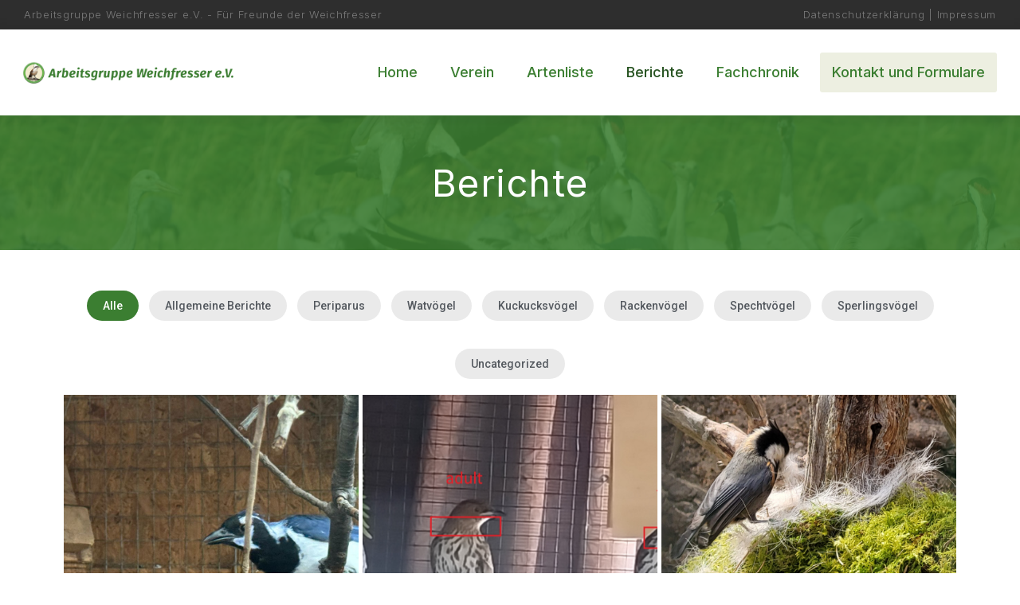

--- FILE ---
content_type: text/html; charset=UTF-8
request_url: https://weichfresser.de/berichte/
body_size: 23241
content:
<!DOCTYPE html>
<html lang="de">
<head>
	<meta charset="UTF-8" />
	<meta name="viewport" content="width=device-width, initial-scale=1, maximum-scale=1" />
	<link rel="profile" href="http://gmpg.org/xfn/11" />
	<link rel="pingback" href="https://weichfresser.de/xmlrpc.php" />
	<title>Berichte &#8211; Weichfresser e.V.</title>
<meta name='robots' content='max-image-preview:large' />
<link rel='dns-prefetch' href='//fonts.googleapis.com' />
<link rel="alternate" type="application/rss+xml" title="Weichfresser e.V. &raquo; Feed" href="https://weichfresser.de/feed/" />
<script type="text/javascript">
window._wpemojiSettings = {"baseUrl":"https:\/\/s.w.org\/images\/core\/emoji\/14.0.0\/72x72\/","ext":".png","svgUrl":"https:\/\/s.w.org\/images\/core\/emoji\/14.0.0\/svg\/","svgExt":".svg","source":{"concatemoji":"https:\/\/weichfresser.de\/wp-includes\/js\/wp-emoji-release.min.js?ver=6.2.8"}};
/*! This file is auto-generated */
!function(e,a,t){var n,r,o,i=a.createElement("canvas"),p=i.getContext&&i.getContext("2d");function s(e,t){p.clearRect(0,0,i.width,i.height),p.fillText(e,0,0);e=i.toDataURL();return p.clearRect(0,0,i.width,i.height),p.fillText(t,0,0),e===i.toDataURL()}function c(e){var t=a.createElement("script");t.src=e,t.defer=t.type="text/javascript",a.getElementsByTagName("head")[0].appendChild(t)}for(o=Array("flag","emoji"),t.supports={everything:!0,everythingExceptFlag:!0},r=0;r<o.length;r++)t.supports[o[r]]=function(e){if(p&&p.fillText)switch(p.textBaseline="top",p.font="600 32px Arial",e){case"flag":return s("\ud83c\udff3\ufe0f\u200d\u26a7\ufe0f","\ud83c\udff3\ufe0f\u200b\u26a7\ufe0f")?!1:!s("\ud83c\uddfa\ud83c\uddf3","\ud83c\uddfa\u200b\ud83c\uddf3")&&!s("\ud83c\udff4\udb40\udc67\udb40\udc62\udb40\udc65\udb40\udc6e\udb40\udc67\udb40\udc7f","\ud83c\udff4\u200b\udb40\udc67\u200b\udb40\udc62\u200b\udb40\udc65\u200b\udb40\udc6e\u200b\udb40\udc67\u200b\udb40\udc7f");case"emoji":return!s("\ud83e\udef1\ud83c\udffb\u200d\ud83e\udef2\ud83c\udfff","\ud83e\udef1\ud83c\udffb\u200b\ud83e\udef2\ud83c\udfff")}return!1}(o[r]),t.supports.everything=t.supports.everything&&t.supports[o[r]],"flag"!==o[r]&&(t.supports.everythingExceptFlag=t.supports.everythingExceptFlag&&t.supports[o[r]]);t.supports.everythingExceptFlag=t.supports.everythingExceptFlag&&!t.supports.flag,t.DOMReady=!1,t.readyCallback=function(){t.DOMReady=!0},t.supports.everything||(n=function(){t.readyCallback()},a.addEventListener?(a.addEventListener("DOMContentLoaded",n,!1),e.addEventListener("load",n,!1)):(e.attachEvent("onload",n),a.attachEvent("onreadystatechange",function(){"complete"===a.readyState&&t.readyCallback()})),(e=t.source||{}).concatemoji?c(e.concatemoji):e.wpemoji&&e.twemoji&&(c(e.twemoji),c(e.wpemoji)))}(window,document,window._wpemojiSettings);
</script>
<style type="text/css">
img.wp-smiley,
img.emoji {
	display: inline !important;
	border: none !important;
	box-shadow: none !important;
	height: 1em !important;
	width: 1em !important;
	margin: 0 0.07em !important;
	vertical-align: -0.1em !important;
	background: none !important;
	padding: 0 !important;
}
</style>
	<link rel='stylesheet' id='wp-block-library-css' href='https://weichfresser.de/wp-includes/css/dist/block-library/style.min.css?ver=6.2.8' type='text/css' media='all' />
<link rel='stylesheet' id='classic-theme-styles-css' href='https://weichfresser.de/wp-includes/css/classic-themes.min.css?ver=6.2.8' type='text/css' media='all' />
<style id='global-styles-inline-css' type='text/css'>
body{--wp--preset--color--black: #000000;--wp--preset--color--cyan-bluish-gray: #abb8c3;--wp--preset--color--white: #ffffff;--wp--preset--color--pale-pink: #f78da7;--wp--preset--color--vivid-red: #cf2e2e;--wp--preset--color--luminous-vivid-orange: #ff6900;--wp--preset--color--luminous-vivid-amber: #fcb900;--wp--preset--color--light-green-cyan: #7bdcb5;--wp--preset--color--vivid-green-cyan: #00d084;--wp--preset--color--pale-cyan-blue: #8ed1fc;--wp--preset--color--vivid-cyan-blue: #0693e3;--wp--preset--color--vivid-purple: #9b51e0;--wp--preset--gradient--vivid-cyan-blue-to-vivid-purple: linear-gradient(135deg,rgba(6,147,227,1) 0%,rgb(155,81,224) 100%);--wp--preset--gradient--light-green-cyan-to-vivid-green-cyan: linear-gradient(135deg,rgb(122,220,180) 0%,rgb(0,208,130) 100%);--wp--preset--gradient--luminous-vivid-amber-to-luminous-vivid-orange: linear-gradient(135deg,rgba(252,185,0,1) 0%,rgba(255,105,0,1) 100%);--wp--preset--gradient--luminous-vivid-orange-to-vivid-red: linear-gradient(135deg,rgba(255,105,0,1) 0%,rgb(207,46,46) 100%);--wp--preset--gradient--very-light-gray-to-cyan-bluish-gray: linear-gradient(135deg,rgb(238,238,238) 0%,rgb(169,184,195) 100%);--wp--preset--gradient--cool-to-warm-spectrum: linear-gradient(135deg,rgb(74,234,220) 0%,rgb(151,120,209) 20%,rgb(207,42,186) 40%,rgb(238,44,130) 60%,rgb(251,105,98) 80%,rgb(254,248,76) 100%);--wp--preset--gradient--blush-light-purple: linear-gradient(135deg,rgb(255,206,236) 0%,rgb(152,150,240) 100%);--wp--preset--gradient--blush-bordeaux: linear-gradient(135deg,rgb(254,205,165) 0%,rgb(254,45,45) 50%,rgb(107,0,62) 100%);--wp--preset--gradient--luminous-dusk: linear-gradient(135deg,rgb(255,203,112) 0%,rgb(199,81,192) 50%,rgb(65,88,208) 100%);--wp--preset--gradient--pale-ocean: linear-gradient(135deg,rgb(255,245,203) 0%,rgb(182,227,212) 50%,rgb(51,167,181) 100%);--wp--preset--gradient--electric-grass: linear-gradient(135deg,rgb(202,248,128) 0%,rgb(113,206,126) 100%);--wp--preset--gradient--midnight: linear-gradient(135deg,rgb(2,3,129) 0%,rgb(40,116,252) 100%);--wp--preset--duotone--dark-grayscale: url('#wp-duotone-dark-grayscale');--wp--preset--duotone--grayscale: url('#wp-duotone-grayscale');--wp--preset--duotone--purple-yellow: url('#wp-duotone-purple-yellow');--wp--preset--duotone--blue-red: url('#wp-duotone-blue-red');--wp--preset--duotone--midnight: url('#wp-duotone-midnight');--wp--preset--duotone--magenta-yellow: url('#wp-duotone-magenta-yellow');--wp--preset--duotone--purple-green: url('#wp-duotone-purple-green');--wp--preset--duotone--blue-orange: url('#wp-duotone-blue-orange');--wp--preset--font-size--small: 13px;--wp--preset--font-size--medium: 20px;--wp--preset--font-size--large: 36px;--wp--preset--font-size--x-large: 42px;--wp--preset--spacing--20: 0.44rem;--wp--preset--spacing--30: 0.67rem;--wp--preset--spacing--40: 1rem;--wp--preset--spacing--50: 1.5rem;--wp--preset--spacing--60: 2.25rem;--wp--preset--spacing--70: 3.38rem;--wp--preset--spacing--80: 5.06rem;--wp--preset--shadow--natural: 6px 6px 9px rgba(0, 0, 0, 0.2);--wp--preset--shadow--deep: 12px 12px 50px rgba(0, 0, 0, 0.4);--wp--preset--shadow--sharp: 6px 6px 0px rgba(0, 0, 0, 0.2);--wp--preset--shadow--outlined: 6px 6px 0px -3px rgba(255, 255, 255, 1), 6px 6px rgba(0, 0, 0, 1);--wp--preset--shadow--crisp: 6px 6px 0px rgba(0, 0, 0, 1);}:where(.is-layout-flex){gap: 0.5em;}body .is-layout-flow > .alignleft{float: left;margin-inline-start: 0;margin-inline-end: 2em;}body .is-layout-flow > .alignright{float: right;margin-inline-start: 2em;margin-inline-end: 0;}body .is-layout-flow > .aligncenter{margin-left: auto !important;margin-right: auto !important;}body .is-layout-constrained > .alignleft{float: left;margin-inline-start: 0;margin-inline-end: 2em;}body .is-layout-constrained > .alignright{float: right;margin-inline-start: 2em;margin-inline-end: 0;}body .is-layout-constrained > .aligncenter{margin-left: auto !important;margin-right: auto !important;}body .is-layout-constrained > :where(:not(.alignleft):not(.alignright):not(.alignfull)){max-width: var(--wp--style--global--content-size);margin-left: auto !important;margin-right: auto !important;}body .is-layout-constrained > .alignwide{max-width: var(--wp--style--global--wide-size);}body .is-layout-flex{display: flex;}body .is-layout-flex{flex-wrap: wrap;align-items: center;}body .is-layout-flex > *{margin: 0;}:where(.wp-block-columns.is-layout-flex){gap: 2em;}.has-black-color{color: var(--wp--preset--color--black) !important;}.has-cyan-bluish-gray-color{color: var(--wp--preset--color--cyan-bluish-gray) !important;}.has-white-color{color: var(--wp--preset--color--white) !important;}.has-pale-pink-color{color: var(--wp--preset--color--pale-pink) !important;}.has-vivid-red-color{color: var(--wp--preset--color--vivid-red) !important;}.has-luminous-vivid-orange-color{color: var(--wp--preset--color--luminous-vivid-orange) !important;}.has-luminous-vivid-amber-color{color: var(--wp--preset--color--luminous-vivid-amber) !important;}.has-light-green-cyan-color{color: var(--wp--preset--color--light-green-cyan) !important;}.has-vivid-green-cyan-color{color: var(--wp--preset--color--vivid-green-cyan) !important;}.has-pale-cyan-blue-color{color: var(--wp--preset--color--pale-cyan-blue) !important;}.has-vivid-cyan-blue-color{color: var(--wp--preset--color--vivid-cyan-blue) !important;}.has-vivid-purple-color{color: var(--wp--preset--color--vivid-purple) !important;}.has-black-background-color{background-color: var(--wp--preset--color--black) !important;}.has-cyan-bluish-gray-background-color{background-color: var(--wp--preset--color--cyan-bluish-gray) !important;}.has-white-background-color{background-color: var(--wp--preset--color--white) !important;}.has-pale-pink-background-color{background-color: var(--wp--preset--color--pale-pink) !important;}.has-vivid-red-background-color{background-color: var(--wp--preset--color--vivid-red) !important;}.has-luminous-vivid-orange-background-color{background-color: var(--wp--preset--color--luminous-vivid-orange) !important;}.has-luminous-vivid-amber-background-color{background-color: var(--wp--preset--color--luminous-vivid-amber) !important;}.has-light-green-cyan-background-color{background-color: var(--wp--preset--color--light-green-cyan) !important;}.has-vivid-green-cyan-background-color{background-color: var(--wp--preset--color--vivid-green-cyan) !important;}.has-pale-cyan-blue-background-color{background-color: var(--wp--preset--color--pale-cyan-blue) !important;}.has-vivid-cyan-blue-background-color{background-color: var(--wp--preset--color--vivid-cyan-blue) !important;}.has-vivid-purple-background-color{background-color: var(--wp--preset--color--vivid-purple) !important;}.has-black-border-color{border-color: var(--wp--preset--color--black) !important;}.has-cyan-bluish-gray-border-color{border-color: var(--wp--preset--color--cyan-bluish-gray) !important;}.has-white-border-color{border-color: var(--wp--preset--color--white) !important;}.has-pale-pink-border-color{border-color: var(--wp--preset--color--pale-pink) !important;}.has-vivid-red-border-color{border-color: var(--wp--preset--color--vivid-red) !important;}.has-luminous-vivid-orange-border-color{border-color: var(--wp--preset--color--luminous-vivid-orange) !important;}.has-luminous-vivid-amber-border-color{border-color: var(--wp--preset--color--luminous-vivid-amber) !important;}.has-light-green-cyan-border-color{border-color: var(--wp--preset--color--light-green-cyan) !important;}.has-vivid-green-cyan-border-color{border-color: var(--wp--preset--color--vivid-green-cyan) !important;}.has-pale-cyan-blue-border-color{border-color: var(--wp--preset--color--pale-cyan-blue) !important;}.has-vivid-cyan-blue-border-color{border-color: var(--wp--preset--color--vivid-cyan-blue) !important;}.has-vivid-purple-border-color{border-color: var(--wp--preset--color--vivid-purple) !important;}.has-vivid-cyan-blue-to-vivid-purple-gradient-background{background: var(--wp--preset--gradient--vivid-cyan-blue-to-vivid-purple) !important;}.has-light-green-cyan-to-vivid-green-cyan-gradient-background{background: var(--wp--preset--gradient--light-green-cyan-to-vivid-green-cyan) !important;}.has-luminous-vivid-amber-to-luminous-vivid-orange-gradient-background{background: var(--wp--preset--gradient--luminous-vivid-amber-to-luminous-vivid-orange) !important;}.has-luminous-vivid-orange-to-vivid-red-gradient-background{background: var(--wp--preset--gradient--luminous-vivid-orange-to-vivid-red) !important;}.has-very-light-gray-to-cyan-bluish-gray-gradient-background{background: var(--wp--preset--gradient--very-light-gray-to-cyan-bluish-gray) !important;}.has-cool-to-warm-spectrum-gradient-background{background: var(--wp--preset--gradient--cool-to-warm-spectrum) !important;}.has-blush-light-purple-gradient-background{background: var(--wp--preset--gradient--blush-light-purple) !important;}.has-blush-bordeaux-gradient-background{background: var(--wp--preset--gradient--blush-bordeaux) !important;}.has-luminous-dusk-gradient-background{background: var(--wp--preset--gradient--luminous-dusk) !important;}.has-pale-ocean-gradient-background{background: var(--wp--preset--gradient--pale-ocean) !important;}.has-electric-grass-gradient-background{background: var(--wp--preset--gradient--electric-grass) !important;}.has-midnight-gradient-background{background: var(--wp--preset--gradient--midnight) !important;}.has-small-font-size{font-size: var(--wp--preset--font-size--small) !important;}.has-medium-font-size{font-size: var(--wp--preset--font-size--medium) !important;}.has-large-font-size{font-size: var(--wp--preset--font-size--large) !important;}.has-x-large-font-size{font-size: var(--wp--preset--font-size--x-large) !important;}
.wp-block-navigation a:where(:not(.wp-element-button)){color: inherit;}
:where(.wp-block-columns.is-layout-flex){gap: 2em;}
.wp-block-pullquote{font-size: 1.5em;line-height: 1.6;}
</style>
<link rel='stylesheet' id='clean-login-css-css' href='https://weichfresser.de/wp-content/plugins/clean-login/content/style.css?ver=6.2.8' type='text/css' media='all' />
<link rel='stylesheet' id='contact-form-7-css' href='https://weichfresser.de/wp-content/plugins/contact-form-7/includes/css/styles.css?ver=5.5.3' type='text/css' media='all' />
<link rel='stylesheet' id='wpfront-scroll-top-css' href='https://weichfresser.de/wp-content/plugins/wpfront-scroll-top/css/wpfront-scroll-top.min.css?ver=2.0.7.08086' type='text/css' media='all' />
<link rel='stylesheet' id='font-awesome-css' href='https://weichfresser.de/wp-content/plugins/js_composer/assets/lib/bower/font-awesome/css/font-awesome.min.css?ver=5.1.1' type='text/css' media='all' />
<link rel='stylesheet' id='hfe-style-css' href='https://weichfresser.de/wp-content/plugins/header-footer-elementor/assets/css/header-footer-elementor.css?ver=1.6.5' type='text/css' media='all' />
<link rel='stylesheet' id='elementor-icons-css' href='https://weichfresser.de/wp-content/plugins/elementor/assets/lib/eicons/css/elementor-icons.min.css?ver=5.13.0' type='text/css' media='all' />
<link rel='stylesheet' id='elementor-frontend-css' href='https://weichfresser.de/wp-content/plugins/elementor/assets/css/frontend.min.css?ver=3.4.8' type='text/css' media='all' />
<style id='elementor-frontend-inline-css' type='text/css'>
@font-face{font-family:eicons;src:url(https://weichfresser.de/wp-content/plugins/elementor/assets/lib/eicons/fonts/eicons.eot?5.10.0);src:url(https://weichfresser.de/wp-content/plugins/elementor/assets/lib/eicons/fonts/eicons.eot?5.10.0#iefix) format("embedded-opentype"),url(https://weichfresser.de/wp-content/plugins/elementor/assets/lib/eicons/fonts/eicons.woff2?5.10.0) format("woff2"),url(https://weichfresser.de/wp-content/plugins/elementor/assets/lib/eicons/fonts/eicons.woff?5.10.0) format("woff"),url(https://weichfresser.de/wp-content/plugins/elementor/assets/lib/eicons/fonts/eicons.ttf?5.10.0) format("truetype"),url(https://weichfresser.de/wp-content/plugins/elementor/assets/lib/eicons/fonts/eicons.svg?5.10.0#eicon) format("svg");font-weight:400;font-style:normal}
</style>
<link rel='stylesheet' id='elementor-post-3842-css' href='https://weichfresser.de/wp-content/uploads/elementor/css/post-3842.css?ver=1639486773' type='text/css' media='all' />
<link rel='stylesheet' id='elementor-global-css' href='https://weichfresser.de/wp-content/uploads/elementor/css/global.css?ver=1639486774' type='text/css' media='all' />
<link rel='stylesheet' id='elementor-post-3906-css' href='https://weichfresser.de/wp-content/uploads/elementor/css/post-3906.css?ver=1683738572' type='text/css' media='all' />
<link rel='stylesheet' id='hfe-widgets-style-css' href='https://weichfresser.de/wp-content/plugins/header-footer-elementor/inc/widgets-css/frontend.css?ver=1.6.5' type='text/css' media='all' />
<link rel='stylesheet' id='elementor-post-3920-css' href='https://weichfresser.de/wp-content/uploads/elementor/css/post-3920.css?ver=1694428250' type='text/css' media='all' />
<link rel='stylesheet' id='elementor-post-3976-css' href='https://weichfresser.de/wp-content/uploads/elementor/css/post-3976.css?ver=1694433615' type='text/css' media='all' />
<link rel='stylesheet' id='petsitter-style-css' href='https://weichfresser.de/wp-content/themes/petsitter-child/style.css?ver=6.2.8' type='text/css' media='all' />
<link rel='stylesheet' id='bootstrap-css' href='https://weichfresser.de/wp-content/themes/petsitter/assets/css/bootstrap.min.css?ver=3.3.6' type='text/css' media='all' />
<link rel='stylesheet' id='fontawesome-css' href='https://weichfresser.de/wp-content/themes/petsitter/assets/fonts/font-awesome/css/font-awesome.min.css?ver=4.6.1' type='text/css' media='all' />
<link rel='stylesheet' id='entypo-css' href='https://weichfresser.de/wp-content/themes/petsitter/assets/fonts/entypo/css/entypo.css?ver=6.2.8' type='text/css' media='all' />
<link rel='stylesheet' id='owl_carousel-css' href='https://weichfresser.de/wp-content/themes/petsitter/assets/vendor/owl-carousel/owl.carousel.css?ver=6.2.8' type='text/css' media='all' />
<link rel='stylesheet' id='owl_theme-css' href='https://weichfresser.de/wp-content/themes/petsitter/assets/vendor/owl-carousel/owl.theme.css?ver=6.2.8' type='text/css' media='all' />
<link rel='stylesheet' id='magnific-css' href='https://weichfresser.de/wp-content/themes/petsitter/assets/vendor/magnific-popup/magnific-popup.css?ver=6.2.8' type='text/css' media='all' />
<link rel='stylesheet' id='flexslider-css' href='https://weichfresser.de/wp-content/plugins/js_composer/assets/lib/bower/flexslider/flexslider.min.css?ver=5.1.1' type='text/css' media='all' />
<link rel='stylesheet' id='theme_styles-css' href='https://weichfresser.de/wp-content/themes/petsitter/assets/css/theme.css?ver=6.2.8' type='text/css' media='all' />
<link rel='stylesheet' id='theme_elements-css' href='https://weichfresser.de/wp-content/themes/petsitter/assets/css/theme-elements.css?ver=6.2.8' type='text/css' media='all' />
<link rel='stylesheet' id='animate-css' href='https://weichfresser.de/wp-content/themes/petsitter/assets/css/animate.css?ver=6.2.8' type='text/css' media='all' />
<link rel='stylesheet' id='js_composer_front-css' href='https://weichfresser.de/wp-content/plugins/js_composer/assets/css/js_composer.min.css?ver=5.1.1' type='text/css' media='all' />
<link rel='stylesheet' id='petsitter-js_composer-css' href='https://weichfresser.de/wp-content/themes/petsitter/assets/css/vc_custom/js_composer.css?ver=1.0' type='text/css' media='all' />
<link rel='stylesheet' id='color_default-css' href='https://weichfresser.de/wp-content/uploads/wp-less/petsitter/assets/less/color-default-3c7a6038d2.css' type='text/css' media='all' />
<link rel='stylesheet' id='redux-google-fonts-petsitter_data-css' href='https://fonts.googleapis.com/css?family=Lato%3A300%2C400%7CBitter%3A700&#038;ver=1513851599' type='text/css' media='all' />
<link rel='stylesheet' id='google-fonts-1-css' href='https://fonts.googleapis.com/css?family=Roboto%3A100%2C100italic%2C200%2C200italic%2C300%2C300italic%2C400%2C400italic%2C500%2C500italic%2C600%2C600italic%2C700%2C700italic%2C800%2C800italic%2C900%2C900italic%7CRoboto+Slab%3A100%2C100italic%2C200%2C200italic%2C300%2C300italic%2C400%2C400italic%2C500%2C500italic%2C600%2C600italic%2C700%2C700italic%2C800%2C800italic%2C900%2C900italic%7CInter%3A100%2C100italic%2C200%2C200italic%2C300%2C300italic%2C400%2C400italic%2C500%2C500italic%2C600%2C600italic%2C700%2C700italic%2C800%2C800italic%2C900%2C900italic&#038;display=auto&#038;ver=6.2.8' type='text/css' media='all' />
<link rel='stylesheet' id='elementor-icons-shared-0-css' href='https://weichfresser.de/wp-content/plugins/elementor/assets/lib/font-awesome/css/fontawesome.min.css?ver=5.15.3' type='text/css' media='all' />
<link rel='stylesheet' id='elementor-icons-fa-solid-css' href='https://weichfresser.de/wp-content/plugins/elementor/assets/lib/font-awesome/css/solid.min.css?ver=5.15.3' type='text/css' media='all' />
<link rel='stylesheet' id='elementor-icons-fa-regular-css' href='https://weichfresser.de/wp-content/plugins/elementor/assets/lib/font-awesome/css/regular.min.css?ver=5.15.3' type='text/css' media='all' />
<script type='text/javascript' src='https://weichfresser.de/wp-includes/js/jquery/jquery.min.js?ver=3.6.4' id='jquery-core-js'></script>
<script type='text/javascript' src='https://weichfresser.de/wp-includes/js/jquery/jquery-migrate.min.js?ver=3.4.0' id='jquery-migrate-js'></script>
<script type='text/javascript' src='https://weichfresser.de/wp-content/themes/petsitter/assets/vendor/modernizr.js?ver=1.0' id='modernizr-js'></script>
<link rel="https://api.w.org/" href="https://weichfresser.de/wp-json/" /><link rel="alternate" type="application/json" href="https://weichfresser.de/wp-json/wp/v2/pages/3906" /><link rel="EditURI" type="application/rsd+xml" title="RSD" href="https://weichfresser.de/xmlrpc.php?rsd" />
<link rel="wlwmanifest" type="application/wlwmanifest+xml" href="https://weichfresser.de/wp-includes/wlwmanifest.xml" />
<meta name="generator" content="WordPress 6.2.8" />
<link rel="canonical" href="https://weichfresser.de/berichte/" />
<link rel='shortlink' href='https://weichfresser.de/?p=3906' />
<link rel="alternate" type="application/json+oembed" href="https://weichfresser.de/wp-json/oembed/1.0/embed?url=https%3A%2F%2Fweichfresser.de%2Fberichte%2F" />
<link rel="alternate" type="text/xml+oembed" href="https://weichfresser.de/wp-json/oembed/1.0/embed?url=https%3A%2F%2Fweichfresser.de%2Fberichte%2F&#038;format=xml" />
<style type="text/css">
/* CSS Generated from theme options */

		@media (min-width: 992px) {
			.header-top ul {
				font-size: 10px;
				font-family: Lato;
				font-weight: 300;
				text-transform: uppercase;
			}

			.header-top ul > li > a {
				color: #8c8c8c;
			}
		}</style>
<style type="text/css" id="breadcrumb-trail-css">.breadcrumbs .trail-browse,.breadcrumbs .trail-items,.breadcrumbs .trail-items li {display: inline-block;margin:0;padding: 0;border:none;background:transparent;text-indent: 0;}.breadcrumbs .trail-browse {font-size: inherit;font-style:inherit;font-weight: inherit;color: inherit;}.breadcrumbs .trail-items {list-style: none;}.trail-items li::after {content: "\002F";padding: 0 0.5em;}.trail-items li:last-of-type::after {display: none;}</style>
<meta name="generator" content="Powered by Visual Composer - drag and drop page builder for WordPress."/>
<!--[if lte IE 9]><link rel="stylesheet" type="text/css" href="https://weichfresser.de/wp-content/plugins/js_composer/assets/css/vc_lte_ie9.min.css" media="screen"><![endif]--><link rel="icon" href="https://weichfresser.de/wp-content/uploads/2017/08/fsvicon-weichfresser-64x64.png" sizes="32x32" />
<link rel="icon" href="https://weichfresser.de/wp-content/uploads/2017/08/fsvicon-weichfresser.png" sizes="192x192" />
<link rel="apple-touch-icon" href="https://weichfresser.de/wp-content/uploads/2017/08/fsvicon-weichfresser.png" />
<meta name="msapplication-TileImage" content="https://weichfresser.de/wp-content/uploads/2017/08/fsvicon-weichfresser.png" />
		<style type="text/css" id="wp-custom-css">
			@media screen and (max-width: 768px){
.vc_row.wpb_row.vc_inner.vc_row-fluid.vc_custom_1501057256293{column-count: 1 !important;}
}
.comments{display:none;}		</style>
		<style type="text/css" title="dynamic-css" class="options-output">body{font-family:Lato;text-align:left;line-height:24px;font-weight:300;font-style:normal;color:#303030;font-size:16px;}.logo h1 a, .logo h2 a{font-family:Bitter;font-weight:700;font-style:normal;color:#a6ce39;font-size:42px;}.head-info-list > li{font-family:Lato;font-weight:300;font-style:normal;font-size:14px;}.flexnav li a{font-family:Lato;font-weight:400;font-style:normal;font-size:14px;}h1{font-family:Lato;font-weight:400;font-style:normal;color:#454546;font-size:32px;}h2{font-family:Lato;font-weight:400;font-style:normal;color:#454546;font-size:24px;}h3{font-family:Lato;font-weight:400;font-style:normal;color:#454546;font-size:20px;}h4{font-family:Lato;font-weight:400;font-style:normal;color:#454546;font-size:18px;}h5{font-family:Lato;font-weight:400;font-style:normal;color:#454546;font-size:16px;}h6{font-family:Lato;font-weight:400;font-style:normal;color:#454546;font-size:14px;}.title-bordered h2{font-family:Lato;font-weight:400;font-style:normal;color:#454545;font-size:24px;}.page-heading .breadcrumb > li{font-family:Lato;font-weight:400;font-style:normal;font-size:12px;}.page-heading h1{font-family:Lato;font-weight:400;font-style:normal;color:#fff;font-size:20px;}.post .entry-header .entry-title, .post .entry-header .entry-title a{font-family:Lato;line-height:28px;font-weight:400;font-style:normal;color:#454545;font-size:24px;}.widget__sidebar .widget-title h3{font-family:Lato;font-weight:400;font-style:normal;color:#454545;font-size:18px;}.widget__footer .widget-title h4{font-family:Lato;text-align:left;font-weight:400;font-style:normal;color:#d8d8d8;font-size:16px;}body{background-color:#fafafa;}.site-wrapper{background-color:#fafafa;}.header-top{background-color:#2e2e2e;}.header-main{background-color:#fff;}.head-info{color:#8c8c8c;}.head-info .head-info-list > li > span{color:#454545;}.header-menu-fullw .nav-main{background-color:#fff;}.page-heading{background-color:#b4b4b4;}.slider-holder{background-color:#fcf9f9;background-repeat:no-repeat;background-size:cover;background-attachment:scroll;background-position:left center;background-image:url('https://weichfresser.de/wp-content/uploads/2017/08/background-unscharf2.jpg');}.footer, #back-top a .fa{background-color:#454545;}.footer-copyright{background-color:#2e2e2e;}.footer-copyright{color:#8c8c8c;}</style><noscript><style type="text/css"> .wpb_animate_when_almost_visible { opacity: 1; }</style></noscript></head>

<body class="page-template page-template-elementor_header_footer page page-id-3906 ehf-header ehf-footer ehf-template-petsitter ehf-stylesheet-petsitter-child wpb-js-composer js-comp-ver-5.1.1 vc_responsive elementor-default elementor-template-full-width elementor-kit-3842 elementor-page elementor-page-3906">
<svg xmlns="http://www.w3.org/2000/svg" viewBox="0 0 0 0" width="0" height="0" focusable="false" role="none" style="visibility: hidden; position: absolute; left: -9999px; overflow: hidden;" ><defs><filter id="wp-duotone-dark-grayscale"><feColorMatrix color-interpolation-filters="sRGB" type="matrix" values=" .299 .587 .114 0 0 .299 .587 .114 0 0 .299 .587 .114 0 0 .299 .587 .114 0 0 " /><feComponentTransfer color-interpolation-filters="sRGB" ><feFuncR type="table" tableValues="0 0.49803921568627" /><feFuncG type="table" tableValues="0 0.49803921568627" /><feFuncB type="table" tableValues="0 0.49803921568627" /><feFuncA type="table" tableValues="1 1" /></feComponentTransfer><feComposite in2="SourceGraphic" operator="in" /></filter></defs></svg><svg xmlns="http://www.w3.org/2000/svg" viewBox="0 0 0 0" width="0" height="0" focusable="false" role="none" style="visibility: hidden; position: absolute; left: -9999px; overflow: hidden;" ><defs><filter id="wp-duotone-grayscale"><feColorMatrix color-interpolation-filters="sRGB" type="matrix" values=" .299 .587 .114 0 0 .299 .587 .114 0 0 .299 .587 .114 0 0 .299 .587 .114 0 0 " /><feComponentTransfer color-interpolation-filters="sRGB" ><feFuncR type="table" tableValues="0 1" /><feFuncG type="table" tableValues="0 1" /><feFuncB type="table" tableValues="0 1" /><feFuncA type="table" tableValues="1 1" /></feComponentTransfer><feComposite in2="SourceGraphic" operator="in" /></filter></defs></svg><svg xmlns="http://www.w3.org/2000/svg" viewBox="0 0 0 0" width="0" height="0" focusable="false" role="none" style="visibility: hidden; position: absolute; left: -9999px; overflow: hidden;" ><defs><filter id="wp-duotone-purple-yellow"><feColorMatrix color-interpolation-filters="sRGB" type="matrix" values=" .299 .587 .114 0 0 .299 .587 .114 0 0 .299 .587 .114 0 0 .299 .587 .114 0 0 " /><feComponentTransfer color-interpolation-filters="sRGB" ><feFuncR type="table" tableValues="0.54901960784314 0.98823529411765" /><feFuncG type="table" tableValues="0 1" /><feFuncB type="table" tableValues="0.71764705882353 0.25490196078431" /><feFuncA type="table" tableValues="1 1" /></feComponentTransfer><feComposite in2="SourceGraphic" operator="in" /></filter></defs></svg><svg xmlns="http://www.w3.org/2000/svg" viewBox="0 0 0 0" width="0" height="0" focusable="false" role="none" style="visibility: hidden; position: absolute; left: -9999px; overflow: hidden;" ><defs><filter id="wp-duotone-blue-red"><feColorMatrix color-interpolation-filters="sRGB" type="matrix" values=" .299 .587 .114 0 0 .299 .587 .114 0 0 .299 .587 .114 0 0 .299 .587 .114 0 0 " /><feComponentTransfer color-interpolation-filters="sRGB" ><feFuncR type="table" tableValues="0 1" /><feFuncG type="table" tableValues="0 0.27843137254902" /><feFuncB type="table" tableValues="0.5921568627451 0.27843137254902" /><feFuncA type="table" tableValues="1 1" /></feComponentTransfer><feComposite in2="SourceGraphic" operator="in" /></filter></defs></svg><svg xmlns="http://www.w3.org/2000/svg" viewBox="0 0 0 0" width="0" height="0" focusable="false" role="none" style="visibility: hidden; position: absolute; left: -9999px; overflow: hidden;" ><defs><filter id="wp-duotone-midnight"><feColorMatrix color-interpolation-filters="sRGB" type="matrix" values=" .299 .587 .114 0 0 .299 .587 .114 0 0 .299 .587 .114 0 0 .299 .587 .114 0 0 " /><feComponentTransfer color-interpolation-filters="sRGB" ><feFuncR type="table" tableValues="0 0" /><feFuncG type="table" tableValues="0 0.64705882352941" /><feFuncB type="table" tableValues="0 1" /><feFuncA type="table" tableValues="1 1" /></feComponentTransfer><feComposite in2="SourceGraphic" operator="in" /></filter></defs></svg><svg xmlns="http://www.w3.org/2000/svg" viewBox="0 0 0 0" width="0" height="0" focusable="false" role="none" style="visibility: hidden; position: absolute; left: -9999px; overflow: hidden;" ><defs><filter id="wp-duotone-magenta-yellow"><feColorMatrix color-interpolation-filters="sRGB" type="matrix" values=" .299 .587 .114 0 0 .299 .587 .114 0 0 .299 .587 .114 0 0 .299 .587 .114 0 0 " /><feComponentTransfer color-interpolation-filters="sRGB" ><feFuncR type="table" tableValues="0.78039215686275 1" /><feFuncG type="table" tableValues="0 0.94901960784314" /><feFuncB type="table" tableValues="0.35294117647059 0.47058823529412" /><feFuncA type="table" tableValues="1 1" /></feComponentTransfer><feComposite in2="SourceGraphic" operator="in" /></filter></defs></svg><svg xmlns="http://www.w3.org/2000/svg" viewBox="0 0 0 0" width="0" height="0" focusable="false" role="none" style="visibility: hidden; position: absolute; left: -9999px; overflow: hidden;" ><defs><filter id="wp-duotone-purple-green"><feColorMatrix color-interpolation-filters="sRGB" type="matrix" values=" .299 .587 .114 0 0 .299 .587 .114 0 0 .299 .587 .114 0 0 .299 .587 .114 0 0 " /><feComponentTransfer color-interpolation-filters="sRGB" ><feFuncR type="table" tableValues="0.65098039215686 0.40392156862745" /><feFuncG type="table" tableValues="0 1" /><feFuncB type="table" tableValues="0.44705882352941 0.4" /><feFuncA type="table" tableValues="1 1" /></feComponentTransfer><feComposite in2="SourceGraphic" operator="in" /></filter></defs></svg><svg xmlns="http://www.w3.org/2000/svg" viewBox="0 0 0 0" width="0" height="0" focusable="false" role="none" style="visibility: hidden; position: absolute; left: -9999px; overflow: hidden;" ><defs><filter id="wp-duotone-blue-orange"><feColorMatrix color-interpolation-filters="sRGB" type="matrix" values=" .299 .587 .114 0 0 .299 .587 .114 0 0 .299 .587 .114 0 0 .299 .587 .114 0 0 " /><feComponentTransfer color-interpolation-filters="sRGB" ><feFuncR type="table" tableValues="0.098039215686275 1" /><feFuncG type="table" tableValues="0 0.66274509803922" /><feFuncB type="table" tableValues="0.84705882352941 0.41960784313725" /><feFuncA type="table" tableValues="1 1" /></feComponentTransfer><feComposite in2="SourceGraphic" operator="in" /></filter></defs></svg><div id="page" class="hfeed site">

		<header id="masthead" itemscope="itemscope" itemtype="https://schema.org/WPHeader">
			<p class="main-title bhf-hidden" itemprop="headline"><a href="https://weichfresser.de" title="Weichfresser e.V." rel="home">Weichfresser e.V.</a></p>
					<div data-elementor-type="wp-post" data-elementor-id="3920" class="elementor elementor-3920" data-elementor-settings="[]">
							<div class="elementor-section-wrap">
							<section class="elementor-section elementor-top-section elementor-element elementor-element-d4c8f9c elementor-section-full_width elementor-section-content-middle elementor-hidden-mobile elementor-section-height-default elementor-section-height-default" data-id="d4c8f9c" data-element_type="section" data-settings="{&quot;background_background&quot;:&quot;classic&quot;}">
						<div class="elementor-container elementor-column-gap-default">
					<div class="elementor-column elementor-col-50 elementor-top-column elementor-element elementor-element-3ce48ca" data-id="3ce48ca" data-element_type="column">
			<div class="elementor-widget-wrap elementor-element-populated">
								<div class="elementor-element elementor-element-ad6d6cc elementor-widget elementor-widget-heading" data-id="ad6d6cc" data-element_type="widget" data-widget_type="heading.default">
				<div class="elementor-widget-container">
			<p class="elementor-heading-title elementor-size-default"> Arbeitsgruppe Weichfresser e.V. - Für Freunde der Weichfresser </p>		</div>
				</div>
					</div>
		</div>
				<div class="elementor-column elementor-col-50 elementor-top-column elementor-element elementor-element-26593b4" data-id="26593b4" data-element_type="column">
			<div class="elementor-widget-wrap elementor-element-populated">
								<div class="elementor-element elementor-element-205d091 elementor-widget elementor-widget-heading" data-id="205d091" data-element_type="widget" data-widget_type="heading.default">
				<div class="elementor-widget-container">
			<p class="elementor-heading-title elementor-size-default"><a href="/datenschutzerklaerung"> Datenschutzerklärung </a> | <a href="/impressum"> Impressum </a></p>		</div>
				</div>
					</div>
		</div>
							</div>
		</section>
				<section class="elementor-section elementor-top-section elementor-element elementor-element-d9623a7 elementor-section-full_width elementor-section-content-middle elementor-section-height-default elementor-section-height-default" data-id="d9623a7" data-element_type="section">
						<div class="elementor-container elementor-column-gap-default">
					<div class="elementor-column elementor-col-50 elementor-top-column elementor-element elementor-element-c1e1625" data-id="c1e1625" data-element_type="column">
			<div class="elementor-widget-wrap elementor-element-populated">
								<div class="elementor-element elementor-element-545131a elementor-widget elementor-widget-image" data-id="545131a" data-element_type="widget" data-widget_type="image.default">
				<div class="elementor-widget-container">
																<a href="https://weichfresser.de">
							<img width="692" height="70" src="https://weichfresser.de/wp-content/uploads/2017/07/logo-weichfresser.png" class="attachment-full size-full" alt="" loading="lazy" srcset="https://weichfresser.de/wp-content/uploads/2017/07/logo-weichfresser.png 692w, https://weichfresser.de/wp-content/uploads/2017/07/logo-weichfresser-300x30.png 300w" sizes="(max-width: 692px) 100vw, 692px" />								</a>
															</div>
				</div>
					</div>
		</div>
				<div class="elementor-column elementor-col-50 elementor-top-column elementor-element elementor-element-1a790d4" data-id="1a790d4" data-element_type="column">
			<div class="elementor-widget-wrap elementor-element-populated">
								<div class="elementor-element elementor-element-880d3b7 hfe-nav-menu__align-right hfe-submenu-icon-arrow hfe-submenu-animation-none hfe-link-redirect-child hfe-nav-menu__breakpoint-tablet elementor-widget elementor-widget-navigation-menu" data-id="880d3b7" data-element_type="widget" data-widget_type="navigation-menu.default">
				<div class="elementor-widget-container">
						<div class="hfe-nav-menu hfe-layout-horizontal hfe-nav-menu-layout horizontal hfe-pointer__none" data-layout="horizontal" data-last-item="cta">
				<div class="hfe-nav-menu__toggle elementor-clickable">
					<div class="hfe-nav-menu-icon">
						<i aria-hidden="true" tabindex="0" class="fas fa-align-justify"></i>					</div>
				</div>
				<nav class="hfe-nav-menu__layout-horizontal hfe-nav-menu__submenu-arrow" data-toggle-icon="&lt;i aria-hidden=&quot;true&quot; tabindex=&quot;0&quot; class=&quot;fas fa-align-justify&quot;&gt;&lt;/i&gt;" data-close-icon="&lt;i aria-hidden=&quot;true&quot; tabindex=&quot;0&quot; class=&quot;far fa-window-close&quot;&gt;&lt;/i&gt;" data-full-width="yes"><ul id="menu-1-880d3b7" class="hfe-nav-menu"><li id="menu-item-3975" class="menu-item menu-item-type-post_type menu-item-object-page menu-item-home parent hfe-creative-menu"><a href="https://weichfresser.de/" class = "hfe-menu-item">Home</a></li>
<li id="menu-item-3973" class="menu-item menu-item-type-post_type menu-item-object-page parent hfe-creative-menu"><a href="https://weichfresser.de/verein/" class = "hfe-menu-item">Verein</a></li>
<li id="menu-item-3974" class="menu-item menu-item-type-post_type menu-item-object-page parent hfe-creative-menu"><a href="https://weichfresser.de/artenliste/" class = "hfe-menu-item">Artenliste</a></li>
<li id="menu-item-3971" class="menu-item menu-item-type-post_type menu-item-object-page current-menu-item page_item page-item-3906 current_page_item parent active hfe-creative-menu"><a href="https://weichfresser.de/berichte/" class = "hfe-menu-item">Berichte</a></li>
<li id="menu-item-4769" class="menu-item menu-item-type-post_type menu-item-object-page parent hfe-creative-menu"><a href="https://weichfresser.de/fachchronik/" class = "hfe-menu-item">Fachchronik</a></li>
<li id="menu-item-3972" class="menu-item menu-item-type-post_type menu-item-object-page parent hfe-creative-menu"><a href="https://weichfresser.de/kontakt/" class = "hfe-menu-item">Kontakt und Formulare</a></li>
</ul></nav>              
			</div>
					</div>
				</div>
					</div>
		</div>
							</div>
		</section>
						</div>
					</div>
				</header>

			<div data-elementor-type="wp-page" data-elementor-id="3906" class="elementor elementor-3906" data-elementor-settings="[]">
							<div class="elementor-section-wrap">
							<section class="elementor-section elementor-top-section elementor-element elementor-element-f1edbda elementor-section-boxed elementor-section-height-default elementor-section-height-default" data-id="f1edbda" data-element_type="section" data-settings="{&quot;background_background&quot;:&quot;classic&quot;}">
							<div class="elementor-background-overlay"></div>
							<div class="elementor-container elementor-column-gap-default">
					<div class="elementor-column elementor-col-100 elementor-top-column elementor-element elementor-element-68429e2" data-id="68429e2" data-element_type="column">
			<div class="elementor-widget-wrap elementor-element-populated">
								<div class="elementor-element elementor-element-b3f7610 elementor-widget elementor-widget-heading" data-id="b3f7610" data-element_type="widget" data-widget_type="heading.default">
				<div class="elementor-widget-container">
			<h1 class="elementor-heading-title elementor-size-default">Berichte</h1>		</div>
				</div>
					</div>
		</div>
							</div>
		</section>
				<section class="elementor-section elementor-top-section elementor-element elementor-element-9f7ff72 elementor-section-boxed elementor-section-height-default elementor-section-height-default" data-id="9f7ff72" data-element_type="section">
						<div class="elementor-container elementor-column-gap-default">
					<div class="elementor-column elementor-col-100 elementor-top-column elementor-element elementor-element-e126e69" data-id="e126e69" data-element_type="column">
			<div class="elementor-widget-wrap elementor-element-populated">
								<div class="elementor-element elementor-element-d4c1e56 premium-blog-align-left elementor-widget elementor-widget-premium-addon-blog" data-id="d4c1e56" data-element_type="widget" data-settings="{&quot;premium_blog_columns_number&quot;:&quot;33.33%&quot;,&quot;premium_blog_grid&quot;:&quot;yes&quot;,&quot;premium_blog_layout&quot;:&quot;even&quot;,&quot;premium_blog_columns_number_tablet&quot;:&quot;50%&quot;,&quot;premium_blog_columns_number_mobile&quot;:&quot;100%&quot;,&quot;scroll_to_offset&quot;:&quot;yes&quot;}" data-widget_type="premium-addon-blog.default">
				<div class="elementor-widget-container">
				<div class="premium-blog">
							<div class="premium-blog-filter">
			<ul class="premium-blog-filters-container">
									<li>
						<a href="javascript:;" class="category active" data-filter="*">
							<span>Alle</span>
						</a>
					</li>
														<li>
							<a href="javascript:;" class="category" data-filter="allgemein">
								<span>Allgemeine Berichte</span>
							</a>
						</li>
										<li>
							<a href="javascript:;" class="category" data-filter="periparus">
								<span>Periparus</span>
							</a>
						</li>
										<li>
							<a href="javascript:;" class="category" data-filter="watvogel">
								<span>Watvögel</span>
							</a>
						</li>
										<li>
							<a href="javascript:;" class="category" data-filter="kuckucksvoegel">
								<span>Kuckucksvögel</span>
							</a>
						</li>
										<li>
							<a href="javascript:;" class="category" data-filter="rackenvoegel">
								<span>Rackenvögel</span>
							</a>
						</li>
										<li>
							<a href="javascript:;" class="category" data-filter="spechtvoegel">
								<span>Spechtvögel</span>
							</a>
						</li>
										<li>
							<a href="javascript:;" class="category" data-filter="sperlingsvoegel">
								<span>Sperlingsvögel</span>
							</a>
						</li>
										<li>
							<a href="javascript:;" class="category" data-filter="uncategorized">
								<span>Uncategorized</span>
							</a>
						</li>
							</ul>
		</div>
						<div class="premium-blog-wrap  premium-blog-even" data-page="3906">
					<div class="premium-blog-post-outer-container allgemein uncategorized" data-total="1">
			<div class="premium-blog-post-container premium-blog-skin-classic">
									<div class="premium-blog-thumb-effect-wrapper">
						<div class="premium-blog-thumbnail-container premium-blog-zoomin-effect">
							<img decoding="async" width="858" height="873" src="https://weichfresser.de/wp-content/uploads/2025/08/Schwarzkehl_Elster-2025-08-07-at-14.27.36.jpg" class="attachment-full size-full" alt="" loading="lazy" />						</div>
													<div class="premium-blog-thumbnail-overlay">
								<a class="elementor-icon" href="https://weichfresser.de/schwarzkehl-elster/" target="_blank"></a>
							</div>
											</div>
												<div class="premium-blog-content-wrapper ">
					<div class="premium-blog-content-wrapper-inner">
						<div class="premium-blog-inner-container">
							<div class="premium-blog-entry-container">
																		<h2 class="premium-blog-entry-title">
			<a href="https://weichfresser.de/schwarzkehl-elster/" target="_blank">
				Schwarzkehl-Elster			</a>
		</h2>
				<div class="premium-blog-entry-meta">
			
							<span class="premium-blog-meta-separator">•</span>
				<div class="premium-blog-post-time premium-blog-meta-data">
					<i class="fa fa-clock-o"></i>
					<span>7. August 2025</span>
				</div>
			
							<span class="premium-blog-meta-separator">•</span>
				<div class="premium-blog-post-categories premium-blog-meta-data">
					<i class="fa fa-align-left fa-fw"></i>
					<a href="https://weichfresser.de/category/allgemein/" rel="category tag">Allgemeine Berichte</a>, <a href="https://weichfresser.de/category/uncategorized/" rel="category tag">Uncategorized</a>				</div>
			
					</div>
		
							</div>
						</div>

						<p class="premium-blog-post-content">Ein Erfahrungsbericht aus 40 Jahren Vogelzucht &#8211; mit Fokus auf Verhalten, Nestbau und Jungtieraufzucht bei Weichfressern Einleitung Seit über 40 Jahren beschäftige …</p>											</div>
				</div>
			</div>
		</div>

				<div class="premium-blog-post-outer-container allgemein sperlingsvoegel" data-total="1">
			<div class="premium-blog-post-container premium-blog-skin-classic">
									<div class="premium-blog-thumb-effect-wrapper">
						<div class="premium-blog-thumbnail-container premium-blog-zoomin-effect">
							<img decoding="async" width="2380" height="1528" src="https://weichfresser.de/wp-content/uploads/2024/08/Unterscheidung_A_J.jpg" class="attachment-full size-full" alt="" loading="lazy" />						</div>
													<div class="premium-blog-thumbnail-overlay">
								<a class="elementor-icon" href="https://weichfresser.de/amethystglanzstar-cinnyricinclus-leucogaster/" target="_blank"></a>
							</div>
											</div>
												<div class="premium-blog-content-wrapper ">
					<div class="premium-blog-content-wrapper-inner">
						<div class="premium-blog-inner-container">
							<div class="premium-blog-entry-container">
																		<h2 class="premium-blog-entry-title premium-blog-entry-title">
			<a href="https://weichfresser.de/amethystglanzstar-cinnyricinclus-leucogaster/" target="_blank">
				Amethystglanzstar (Cinnyricinclus leucogaster)			</a>
		</h2>
				<div class="premium-blog-entry-meta">
			
							<span class="premium-blog-meta-separator">•</span>
				<div class="premium-blog-post-time premium-blog-meta-data">
					<i class="fa fa-clock-o"></i>
					<span>6. August 2024</span>
				</div>
			
							<span class="premium-blog-meta-separator">•</span>
				<div class="premium-blog-post-categories premium-blog-meta-data">
					<i class="fa fa-align-left fa-fw"></i>
					<a href="https://weichfresser.de/category/allgemein/" rel="category tag">Allgemeine Berichte</a>, <a href="https://weichfresser.de/category/sperlingsvoegel/" rel="category tag">Sperlingsvögel</a>				</div>
			
					</div>
		
							</div>
						</div>

						<p class="premium-blog-post-content">Amethystglanzstar (Cinnyricinclus leucogaster)Steckbrief Ordnung: Passeriformes – SperlingsvögelUnterordnung: Passeri &#8211; SingvögelFamilie: Sturnidae &#8211; StareGattung: CinnyricinclusArt: Cinnyricinclus leucogaster &#8211; Amethystglanzstar     Beschreibung Der …</p>											</div>
				</div>
			</div>
		</div>

				<div class="premium-blog-post-outer-container allgemein periparus" data-total="1">
			<div class="premium-blog-post-container premium-blog-skin-classic">
									<div class="premium-blog-thumb-effect-wrapper">
						<div class="premium-blog-thumbnail-container premium-blog-zoomin-effect">
							<img decoding="async" width="1920" height="2560" src="https://weichfresser.de/wp-content/uploads/2024/05/20230501_141443-scaled.jpg" class="attachment-full size-full" alt="Fichtenmeise ( Periparus rufonuchalis)" loading="lazy" />						</div>
													<div class="premium-blog-thumbnail-overlay">
								<a class="elementor-icon" href="https://weichfresser.de/vermehrung-der-fichtenmeise-periparus-rufonuchalis-in-volierenhaltung-von-thomas-labahn-im-jahr-2023/" target="_blank"></a>
							</div>
											</div>
												<div class="premium-blog-content-wrapper ">
					<div class="premium-blog-content-wrapper-inner">
						<div class="premium-blog-inner-container">
							<div class="premium-blog-entry-container">
																		<h2 class="premium-blog-entry-title premium-blog-entry-title premium-blog-entry-title">
			<a href="https://weichfresser.de/vermehrung-der-fichtenmeise-periparus-rufonuchalis-in-volierenhaltung-von-thomas-labahn-im-jahr-2023/" target="_blank">
				Vermehrung der Fichtenmeise &#8211; Periparus rufonuchalis | in Volierenhaltung 2023			</a>
		</h2>
				<div class="premium-blog-entry-meta">
			
							<span class="premium-blog-meta-separator">•</span>
				<div class="premium-blog-post-time premium-blog-meta-data">
					<i class="fa fa-clock-o"></i>
					<span>10. Mai 2024</span>
				</div>
			
							<span class="premium-blog-meta-separator">•</span>
				<div class="premium-blog-post-categories premium-blog-meta-data">
					<i class="fa fa-align-left fa-fw"></i>
					<a href="https://weichfresser.de/category/allgemein/" rel="category tag">Allgemeine Berichte</a>, <a href="https://weichfresser.de/category/periparus/" rel="category tag">Periparus</a>				</div>
			
					</div>
		
							</div>
						</div>

						<p class="premium-blog-post-content">Vermehrung der Fichtenmeise ( Periparus rufonuchalis) in Volierenhaltung von Thomas Labahn im Jahr 2023. Rufous naped Tit ( Periparus rufonuchalis) Verbreitung: Die …</p>											</div>
				</div>
			</div>
		</div>

				<div class="premium-blog-post-outer-container allgemein sperlingsvoegel" data-total="1">
			<div class="premium-blog-post-container premium-blog-skin-classic">
									<div class="premium-blog-thumb-effect-wrapper">
						<div class="premium-blog-thumbnail-container premium-blog-zoomin-effect">
							<img decoding="async" width="2048" height="1363" src="https://weichfresser.de/wp-content/uploads/2024/02/WhatsApp-Image-2024-02-06-at-08.53.55.jpeg" class="attachment-full size-full" alt="" loading="lazy" />						</div>
													<div class="premium-blog-thumbnail-overlay">
								<a class="elementor-icon" href="https://weichfresser.de/weissbrauenkuckuck-2/" target="_blank"></a>
							</div>
											</div>
												<div class="premium-blog-content-wrapper ">
					<div class="premium-blog-content-wrapper-inner">
						<div class="premium-blog-inner-container">
							<div class="premium-blog-entry-container">
																		<h2 class="premium-blog-entry-title premium-blog-entry-title premium-blog-entry-title premium-blog-entry-title">
			<a href="https://weichfresser.de/weissbrauenkuckuck-2/" target="_blank">
				Tannenmeise / Periparus Ater			</a>
		</h2>
				<div class="premium-blog-entry-meta">
			
							<span class="premium-blog-meta-separator">•</span>
				<div class="premium-blog-post-time premium-blog-meta-data">
					<i class="fa fa-clock-o"></i>
					<span>14. Februar 2024</span>
				</div>
			
							<span class="premium-blog-meta-separator">•</span>
				<div class="premium-blog-post-categories premium-blog-meta-data">
					<i class="fa fa-align-left fa-fw"></i>
					<a href="https://weichfresser.de/category/allgemein/" rel="category tag">Allgemeine Berichte</a>, <a href="https://weichfresser.de/category/sperlingsvoegel/" rel="category tag">Sperlingsvögel</a>				</div>
			
					</div>
		
							</div>
						</div>

						<p class="premium-blog-post-content">Tannenmeise / Periparus Ater Steckbrief Ordnung: Passeriformes – Sperlingsvögel Unterordnung: Passeri &#8211; Singvögel Familie: Paridae &#8211; Meisen Gattung: Periparus Art: Periparus Ater …</p>											</div>
				</div>
			</div>
		</div>

				<div class="premium-blog-post-outer-container kuckucksvoegel" data-total="1">
			<div class="premium-blog-post-container premium-blog-skin-classic">
									<div class="premium-blog-thumb-effect-wrapper">
						<div class="premium-blog-thumbnail-container premium-blog-zoomin-effect">
							<img decoding="async" width="1419" height="1042" src="https://weichfresser.de/wp-content/uploads/2023/06/Titelbild.jpg" class="attachment-full size-full" alt="" loading="lazy" />						</div>
													<div class="premium-blog-thumbnail-overlay">
								<a class="elementor-icon" href="https://weichfresser.de/weissbrauenkuckuck/" target="_blank"></a>
							</div>
											</div>
												<div class="premium-blog-content-wrapper ">
					<div class="premium-blog-content-wrapper-inner">
						<div class="premium-blog-inner-container">
							<div class="premium-blog-entry-container">
																		<h2 class="premium-blog-entry-title premium-blog-entry-title premium-blog-entry-title premium-blog-entry-title premium-blog-entry-title">
			<a href="https://weichfresser.de/weissbrauenkuckuck/" target="_blank">
				Weißbrauenkuckuck			</a>
		</h2>
				<div class="premium-blog-entry-meta">
			
							<span class="premium-blog-meta-separator">•</span>
				<div class="premium-blog-post-time premium-blog-meta-data">
					<i class="fa fa-clock-o"></i>
					<span>30. Juni 2023</span>
				</div>
			
							<span class="premium-blog-meta-separator">•</span>
				<div class="premium-blog-post-categories premium-blog-meta-data">
					<i class="fa fa-align-left fa-fw"></i>
					<a href="https://weichfresser.de/category/kuckucksvoegel/" rel="category tag">Kuckucksvögel</a>				</div>
			
					</div>
		
							</div>
						</div>

						<p class="premium-blog-post-content">Weißbrauenkuckuck&nbsp;&nbsp; Haltung und Vermehrung Hemprich &amp; Ehrenberg 1829 Text: Bernd Simon Fotos: Sandro Röhler und Bernd Simon In der Ordnung der Kuckucke …</p>											</div>
				</div>
			</div>
		</div>

				<div class="premium-blog-post-outer-container uncategorized" data-total="1">
			<div class="premium-blog-post-container premium-blog-skin-classic">
									<div class="premium-blog-thumb-effect-wrapper">
						<div class="premium-blog-thumbnail-container premium-blog-zoomin-effect">
							<img decoding="async" width="2560" height="1920" src="https://weichfresser.de/wp-content/uploads/2023/01/10-14-Schwarzkehl-Schwanzmeisen-185-scaled.jpg" class="attachment-full size-full" alt="" loading="lazy" />						</div>
													<div class="premium-blog-thumbnail-overlay">
								<a class="elementor-icon" href="https://weichfresser.de/schwarzkehl-schwanzmeisen/" target="_blank"></a>
							</div>
											</div>
												<div class="premium-blog-content-wrapper ">
					<div class="premium-blog-content-wrapper-inner">
						<div class="premium-blog-inner-container">
							<div class="premium-blog-entry-container">
																		<h2 class="premium-blog-entry-title premium-blog-entry-title premium-blog-entry-title premium-blog-entry-title premium-blog-entry-title premium-blog-entry-title">
			<a href="https://weichfresser.de/schwarzkehl-schwanzmeisen/" target="_blank">
				Schwarzkehl-Schwanzmeisen			</a>
		</h2>
				<div class="premium-blog-entry-meta">
			
							<span class="premium-blog-meta-separator">•</span>
				<div class="premium-blog-post-time premium-blog-meta-data">
					<i class="fa fa-clock-o"></i>
					<span>8. Januar 2023</span>
				</div>
			
							<span class="premium-blog-meta-separator">•</span>
				<div class="premium-blog-post-categories premium-blog-meta-data">
					<i class="fa fa-align-left fa-fw"></i>
					<a href="https://weichfresser.de/category/uncategorized/" rel="category tag">Uncategorized</a>				</div>
			
					</div>
		
							</div>
						</div>

						<p class="premium-blog-post-content">Schwarzkehl-Schwanzmeisen &#8211; Erfahrungen bei der Nachzucht Text und Fotos: Dr. Walter Wittig   /  Dresden Schwanzmeisen (Aegithalidae) sind mit den Eigentlichen Meisen (Paridae) …</p>											</div>
				</div>
			</div>
		</div>

				<div class="premium-blog-post-outer-container sperlingsvoegel" data-total="1">
			<div class="premium-blog-post-container premium-blog-skin-classic">
									<div class="premium-blog-thumb-effect-wrapper">
						<div class="premium-blog-thumbnail-container premium-blog-zoomin-effect">
							<img decoding="async" width="2048" height="1365" src="https://weichfresser.de/wp-content/uploads/2022/08/IMG-20220508-WA0028.jpg" class="attachment-full size-full" alt="" loading="lazy" />						</div>
													<div class="premium-blog-thumbnail-overlay">
								<a class="elementor-icon" href="https://weichfresser.de/rotschnabel-sonnenvogel-haltung-erfahrungen-erkenntnisse/" target="_blank"></a>
							</div>
											</div>
												<div class="premium-blog-content-wrapper ">
					<div class="premium-blog-content-wrapper-inner">
						<div class="premium-blog-inner-container">
							<div class="premium-blog-entry-container">
																		<h2 class="premium-blog-entry-title premium-blog-entry-title premium-blog-entry-title premium-blog-entry-title premium-blog-entry-title premium-blog-entry-title premium-blog-entry-title">
			<a href="https://weichfresser.de/rotschnabel-sonnenvogel-haltung-erfahrungen-erkenntnisse/" target="_blank">
				Rotschnabel-Sonnenvogel &#8211; Erfahrungen und Erkenntnisse			</a>
		</h2>
				<div class="premium-blog-entry-meta">
			
							<span class="premium-blog-meta-separator">•</span>
				<div class="premium-blog-post-time premium-blog-meta-data">
					<i class="fa fa-clock-o"></i>
					<span>19. August 2022</span>
				</div>
			
							<span class="premium-blog-meta-separator">•</span>
				<div class="premium-blog-post-categories premium-blog-meta-data">
					<i class="fa fa-align-left fa-fw"></i>
					<a href="https://weichfresser.de/category/sperlingsvoegel/" rel="category tag">Sperlingsvögel</a>				</div>
			
					</div>
		
							</div>
						</div>

						<p class="premium-blog-post-content">Erfahrungen und Erkenntnisse aus meiner Haltung von Rotschnabel-Sonnenvögeln. Text: Stephan Bohne, Juni 2022 Fotos: Stephanie Klug&nbsp; https://www.instagram.com/stephanieklug_fotografie/ Auf den Rotschnabel-Sonnenvogel (Sonnenvögel) Leiothrix …</p>											</div>
				</div>
			</div>
		</div>

				<div class="premium-blog-post-outer-container allgemein" data-total="1">
			<div class="premium-blog-post-container premium-blog-skin-classic">
									<div class="premium-blog-thumb-effect-wrapper">
						<div class="premium-blog-thumbnail-container premium-blog-zoomin-effect">
							<img decoding="async" width="2560" height="1706" src="https://weichfresser.de/wp-content/uploads/2021/12/IMG_4128-2-scaled.jpg" class="attachment-full size-full" alt="" loading="lazy" />						</div>
													<div class="premium-blog-thumbnail-overlay">
								<a class="elementor-icon" href="https://weichfresser.de/b-e-oirschot/" target="_blank"></a>
							</div>
											</div>
												<div class="premium-blog-content-wrapper ">
					<div class="premium-blog-content-wrapper-inner">
						<div class="premium-blog-inner-container">
							<div class="premium-blog-entry-container">
																		<h2 class="premium-blog-entry-title premium-blog-entry-title premium-blog-entry-title premium-blog-entry-title premium-blog-entry-title premium-blog-entry-title premium-blog-entry-title premium-blog-entry-title">
			<a href="https://weichfresser.de/b-e-oirschot/" target="_blank">
				B E Oirschot			</a>
		</h2>
				<div class="premium-blog-entry-meta">
			
							<span class="premium-blog-meta-separator">•</span>
				<div class="premium-blog-post-time premium-blog-meta-data">
					<i class="fa fa-clock-o"></i>
					<span>1. Dezember 2021</span>
				</div>
			
							<span class="premium-blog-meta-separator">•</span>
				<div class="premium-blog-post-categories premium-blog-meta-data">
					<i class="fa fa-align-left fa-fw"></i>
					<a href="https://weichfresser.de/category/allgemein/" rel="category tag">Allgemeine Berichte</a>				</div>
			
					</div>
		
							</div>
						</div>

						<p class="premium-blog-post-content">Copyright Bilder: Thomas Ratjen Zu Besuch auf der Bird Experience Oirschot 50 Jahre Speciaalclub van Insecten- en Vruchtenetende Vogels Der offizielle Speciaalclub …</p>											</div>
				</div>
			</div>
		</div>

				<div class="premium-blog-post-outer-container sperlingsvoegel" data-total="1">
			<div class="premium-blog-post-container premium-blog-skin-classic">
									<div class="premium-blog-thumb-effect-wrapper">
						<div class="premium-blog-thumbnail-container premium-blog-zoomin-effect">
							<img decoding="async" width="2560" height="1920" src="https://weichfresser.de/wp-content/uploads/2021/09/01-Meisen-231-scaled.jpg" class="attachment-full size-full" alt="" loading="lazy" />						</div>
													<div class="premium-blog-thumbnail-overlay">
								<a class="elementor-icon" href="https://weichfresser.de/gelbbrust-lasurmeisen/" target="_blank"></a>
							</div>
											</div>
												<div class="premium-blog-content-wrapper ">
					<div class="premium-blog-content-wrapper-inner">
						<div class="premium-blog-inner-container">
							<div class="premium-blog-entry-container">
																		<h2 class="premium-blog-entry-title premium-blog-entry-title premium-blog-entry-title premium-blog-entry-title premium-blog-entry-title premium-blog-entry-title premium-blog-entry-title premium-blog-entry-title premium-blog-entry-title">
			<a href="https://weichfresser.de/gelbbrust-lasurmeisen/" target="_blank">
				Gelbbrust-Lasurmeisen			</a>
		</h2>
				<div class="premium-blog-entry-meta">
			
							<span class="premium-blog-meta-separator">•</span>
				<div class="premium-blog-post-time premium-blog-meta-data">
					<i class="fa fa-clock-o"></i>
					<span>14. September 2021</span>
				</div>
			
							<span class="premium-blog-meta-separator">•</span>
				<div class="premium-blog-post-categories premium-blog-meta-data">
					<i class="fa fa-align-left fa-fw"></i>
					<a href="https://weichfresser.de/category/sperlingsvoegel/" rel="category tag">Sperlingsvögel</a>				</div>
			
					</div>
		
							</div>
						</div>

						<p class="premium-blog-post-content">Meisen findet man selten bei den Vogelliebhabern, aber sie können doch sehr muntere, hübsche, interessante und ausdauernde Bewohner sein, wenn man ihnen …</p>											</div>
				</div>
			</div>
		</div>

				<div class="premium-blog-post-outer-container sperlingsvoegel" data-total="1">
			<div class="premium-blog-post-container premium-blog-skin-classic">
									<div class="premium-blog-thumb-effect-wrapper">
						<div class="premium-blog-thumbnail-container premium-blog-zoomin-effect">
							<img decoding="async" width="2560" height="1920" src="https://weichfresser.de/wp-content/uploads/2021/05/0-060-scaled.jpg" class="attachment-full size-full" alt="" loading="lazy" />						</div>
													<div class="premium-blog-thumbnail-overlay">
								<a class="elementor-icon" href="https://weichfresser.de/sonnenvoegel-meine-erfahrungen/" target="_blank"></a>
							</div>
											</div>
												<div class="premium-blog-content-wrapper ">
					<div class="premium-blog-content-wrapper-inner">
						<div class="premium-blog-inner-container">
							<div class="premium-blog-entry-container">
																		<h2 class="premium-blog-entry-title premium-blog-entry-title premium-blog-entry-title premium-blog-entry-title premium-blog-entry-title premium-blog-entry-title premium-blog-entry-title premium-blog-entry-title premium-blog-entry-title premium-blog-entry-title">
			<a href="https://weichfresser.de/sonnenvoegel-meine-erfahrungen/" target="_blank">
				Sonnenvögel &#8211; meine Erfahrungen			</a>
		</h2>
				<div class="premium-blog-entry-meta">
			
							<span class="premium-blog-meta-separator">•</span>
				<div class="premium-blog-post-time premium-blog-meta-data">
					<i class="fa fa-clock-o"></i>
					<span>6. Mai 2021</span>
				</div>
			
							<span class="premium-blog-meta-separator">•</span>
				<div class="premium-blog-post-categories premium-blog-meta-data">
					<i class="fa fa-align-left fa-fw"></i>
					<a href="https://weichfresser.de/category/sperlingsvoegel/" rel="category tag">Sperlingsvögel</a>				</div>
			
					</div>
		
							</div>
						</div>

						<p class="premium-blog-post-content">Text und Fotos: Dr. Walter Wittig Erschienen ist dieser Bericht mit dem Titel “Erfahrungen mit Sonnenvögeln“ in der Zeitschrift VZE Vogelwelt (58. …</p>											</div>
				</div>
			</div>
		</div>

				<div class="premium-blog-post-outer-container sperlingsvoegel" data-total="1">
			<div class="premium-blog-post-container premium-blog-skin-classic">
									<div class="premium-blog-thumb-effect-wrapper">
						<div class="premium-blog-thumbnail-container premium-blog-zoomin-effect">
							<img decoding="async" width="2560" height="1426" src="https://weichfresser.de/wp-content/uploads/2021/03/IMG_2056-scaled.jpg" class="attachment-full size-full" alt="" loading="lazy" />						</div>
													<div class="premium-blog-thumbnail-overlay">
								<a class="elementor-icon" href="https://weichfresser.de/der-rosenstar/" target="_blank"></a>
							</div>
											</div>
												<div class="premium-blog-content-wrapper ">
					<div class="premium-blog-content-wrapper-inner">
						<div class="premium-blog-inner-container">
							<div class="premium-blog-entry-container">
																		<h2 class="premium-blog-entry-title premium-blog-entry-title premium-blog-entry-title premium-blog-entry-title premium-blog-entry-title premium-blog-entry-title premium-blog-entry-title premium-blog-entry-title premium-blog-entry-title premium-blog-entry-title premium-blog-entry-title">
			<a href="https://weichfresser.de/der-rosenstar/" target="_blank">
				Der Rosenstar			</a>
		</h2>
				<div class="premium-blog-entry-meta">
			
							<span class="premium-blog-meta-separator">•</span>
				<div class="premium-blog-post-time premium-blog-meta-data">
					<i class="fa fa-clock-o"></i>
					<span>6. März 2021</span>
				</div>
			
							<span class="premium-blog-meta-separator">•</span>
				<div class="premium-blog-post-categories premium-blog-meta-data">
					<i class="fa fa-align-left fa-fw"></i>
					<a href="https://weichfresser.de/category/sperlingsvoegel/" rel="category tag">Sperlingsvögel</a>				</div>
			
					</div>
		
							</div>
						</div>

						<p class="premium-blog-post-content">Sturnus roseus (Linné, 1758) Copyright Bilder und Text: Thomas Ratjen, Sievershütten Systematik: Ordnung: Passeriformes – Sperlingsvögel Unterordnung: Passeres – Singvögel Familie: Sturnidae …</p>											</div>
				</div>
			</div>
		</div>

				<div class="premium-blog-post-outer-container allgemein" data-total="1">
			<div class="premium-blog-post-container premium-blog-skin-classic">
									<div class="premium-blog-thumb-effect-wrapper">
						<div class="premium-blog-thumbnail-container premium-blog-zoomin-effect">
							<img decoding="async" width="2560" height="1441" src="https://weichfresser.de/wp-content/uploads/2020/10/IMG_6654-scaled.jpg" class="attachment-full size-full" alt="" loading="lazy" />						</div>
													<div class="premium-blog-thumbnail-overlay">
								<a class="elementor-icon" href="https://weichfresser.de/ein-wochenende-bei-den-kranichen/" target="_blank"></a>
							</div>
											</div>
												<div class="premium-blog-content-wrapper ">
					<div class="premium-blog-content-wrapper-inner">
						<div class="premium-blog-inner-container">
							<div class="premium-blog-entry-container">
																		<h2 class="premium-blog-entry-title premium-blog-entry-title premium-blog-entry-title premium-blog-entry-title premium-blog-entry-title premium-blog-entry-title premium-blog-entry-title premium-blog-entry-title premium-blog-entry-title premium-blog-entry-title premium-blog-entry-title premium-blog-entry-title">
			<a href="https://weichfresser.de/ein-wochenende-bei-den-kranichen/" target="_blank">
				Ein Wochenende bei den Kranichen			</a>
		</h2>
				<div class="premium-blog-entry-meta">
			
							<span class="premium-blog-meta-separator">•</span>
				<div class="premium-blog-post-time premium-blog-meta-data">
					<i class="fa fa-clock-o"></i>
					<span>28. Oktober 2020</span>
				</div>
			
							<span class="premium-blog-meta-separator">•</span>
				<div class="premium-blog-post-categories premium-blog-meta-data">
					<i class="fa fa-align-left fa-fw"></i>
					<a href="https://weichfresser.de/category/allgemein/" rel="category tag">Allgemeine Berichte</a>				</div>
			
					</div>
		
							</div>
						</div>

						<p class="premium-blog-post-content">Ein Wochenende bei den Vögeln des Glücks Erschienen 09/2020 im &#8222;Vogelfreund&#8220; Hanke Verlag Bilder copyright Thomas Ratjen Schon lange spielte ich mit …</p>											</div>
				</div>
			</div>
		</div>

				<div class="premium-blog-post-outer-container allgemein" data-total="1">
			<div class="premium-blog-post-container premium-blog-skin-classic">
									<div class="premium-blog-thumb-effect-wrapper">
						<div class="premium-blog-thumbnail-container premium-blog-zoomin-effect">
							<img decoding="async" width="2560" height="1707" src="https://weichfresser.de/wp-content/uploads/2020/10/Zerbröckelte-Wabe-mit-Drohnenbrut-scaled.jpg" class="attachment-full size-full" alt="" loading="lazy" />						</div>
													<div class="premium-blog-thumbnail-overlay">
								<a class="elementor-icon" href="https://weichfresser.de/bienenprodukte-in-der-vogelzucht/" target="_blank"></a>
							</div>
											</div>
												<div class="premium-blog-content-wrapper ">
					<div class="premium-blog-content-wrapper-inner">
						<div class="premium-blog-inner-container">
							<div class="premium-blog-entry-container">
																		<h2 class="premium-blog-entry-title premium-blog-entry-title premium-blog-entry-title premium-blog-entry-title premium-blog-entry-title premium-blog-entry-title premium-blog-entry-title premium-blog-entry-title premium-blog-entry-title premium-blog-entry-title premium-blog-entry-title premium-blog-entry-title premium-blog-entry-title">
			<a href="https://weichfresser.de/bienenprodukte-in-der-vogelzucht/" target="_blank">
				&#8222;Bienenprodukte&#8220; in der Vogelzucht			</a>
		</h2>
				<div class="premium-blog-entry-meta">
			
							<span class="premium-blog-meta-separator">•</span>
				<div class="premium-blog-post-time premium-blog-meta-data">
					<i class="fa fa-clock-o"></i>
					<span>28. Oktober 2020</span>
				</div>
			
							<span class="premium-blog-meta-separator">•</span>
				<div class="premium-blog-post-categories premium-blog-meta-data">
					<i class="fa fa-align-left fa-fw"></i>
					<a href="https://weichfresser.de/category/allgemein/" rel="category tag">Allgemeine Berichte</a>				</div>
			
					</div>
		
							</div>
						</div>

						<p class="premium-blog-post-content">„Bienenprodukte“ in der Vogelzucht Bilder copyright Thomas Ratjen Die Drohnenbrut Durch das &#8222;Ausschneiden&#8220; der Drohnenbrut sollen die Drohnenbrutzellen von den Bienen hauptsächlich …</p>											</div>
				</div>
			</div>
		</div>

				<div class="premium-blog-post-outer-container sperlingsvoegel" data-total="1">
			<div class="premium-blog-post-container premium-blog-skin-classic">
									<div class="premium-blog-thumb-effect-wrapper">
						<div class="premium-blog-thumbnail-container premium-blog-zoomin-effect">
							<img decoding="async" width="2560" height="1707" src="https://weichfresser.de/wp-content/uploads/2020/09/IMG_4822-scaled.jpg" class="attachment-full size-full" alt="" loading="lazy" />						</div>
													<div class="premium-blog-thumbnail-overlay">
								<a class="elementor-icon" href="https://weichfresser.de/sumbawadrossel-in-gemeinschaftshaltung/" target="_blank"></a>
							</div>
											</div>
												<div class="premium-blog-content-wrapper ">
					<div class="premium-blog-content-wrapper-inner">
						<div class="premium-blog-inner-container">
							<div class="premium-blog-entry-container">
																		<h2 class="premium-blog-entry-title premium-blog-entry-title premium-blog-entry-title premium-blog-entry-title premium-blog-entry-title premium-blog-entry-title premium-blog-entry-title premium-blog-entry-title premium-blog-entry-title premium-blog-entry-title premium-blog-entry-title premium-blog-entry-title premium-blog-entry-title premium-blog-entry-title">
			<a href="https://weichfresser.de/sumbawadrossel-in-gemeinschaftshaltung/" target="_blank">
				Sumbawadrossel in Gemeinschaftshaltung			</a>
		</h2>
				<div class="premium-blog-entry-meta">
			
							<span class="premium-blog-meta-separator">•</span>
				<div class="premium-blog-post-time premium-blog-meta-data">
					<i class="fa fa-clock-o"></i>
					<span>24. September 2020</span>
				</div>
			
							<span class="premium-blog-meta-separator">•</span>
				<div class="premium-blog-post-categories premium-blog-meta-data">
					<i class="fa fa-align-left fa-fw"></i>
					<a href="https://weichfresser.de/category/sperlingsvoegel/" rel="category tag">Sperlingsvögel</a>				</div>
			
					</div>
		
							</div>
						</div>

						<p class="premium-blog-post-content">Versuch einer Gemeinschaftshaltung Text und Fotos:  Andy Fuchs Erstmals versuchte ich in im Sommer 2013 verschiedene Arten in einer großen Flugvoliere gemeinsam …</p>											</div>
				</div>
			</div>
		</div>

				<div class="premium-blog-post-outer-container sperlingsvoegel" data-total="1">
			<div class="premium-blog-post-container premium-blog-skin-classic">
									<div class="premium-blog-thumb-effect-wrapper">
						<div class="premium-blog-thumbnail-container premium-blog-zoomin-effect">
							<img decoding="async" width="2560" height="1860" src="https://weichfresser.de/wp-content/uploads/2020/09/Baliatar-1-scaled.jpg" class="attachment-full size-full" alt="" loading="lazy" />						</div>
													<div class="premium-blog-thumbnail-overlay">
								<a class="elementor-icon" href="https://weichfresser.de/balistar-und-javamaina/" target="_blank"></a>
							</div>
											</div>
												<div class="premium-blog-content-wrapper ">
					<div class="premium-blog-content-wrapper-inner">
						<div class="premium-blog-inner-container">
							<div class="premium-blog-entry-container">
																		<h2 class="premium-blog-entry-title premium-blog-entry-title premium-blog-entry-title premium-blog-entry-title premium-blog-entry-title premium-blog-entry-title premium-blog-entry-title premium-blog-entry-title premium-blog-entry-title premium-blog-entry-title premium-blog-entry-title premium-blog-entry-title premium-blog-entry-title premium-blog-entry-title premium-blog-entry-title">
			<a href="https://weichfresser.de/balistar-und-javamaina/" target="_blank">
				Balistar und Javamaina			</a>
		</h2>
				<div class="premium-blog-entry-meta">
			
							<span class="premium-blog-meta-separator">•</span>
				<div class="premium-blog-post-time premium-blog-meta-data">
					<i class="fa fa-clock-o"></i>
					<span>22. September 2020</span>
				</div>
			
							<span class="premium-blog-meta-separator">•</span>
				<div class="premium-blog-post-categories premium-blog-meta-data">
					<i class="fa fa-align-left fa-fw"></i>
					<a href="https://weichfresser.de/category/sperlingsvoegel/" rel="category tag">Sperlingsvögel</a>				</div>
			
					</div>
		
							</div>
						</div>

						<p class="premium-blog-post-content">Balistar:        Leucopsar rothschildi        Stresemann 1912 Javamaina:   Acridotheres javanicus      Cabanis 1850 Text und Fotos: Andy Fuchs Beitragsfoto: Bernd Simon …</p>											</div>
				</div>
			</div>
		</div>

				<div class="premium-blog-post-outer-container sperlingsvoegel" data-total="1">
			<div class="premium-blog-post-container premium-blog-skin-classic">
									<div class="premium-blog-thumb-effect-wrapper">
						<div class="premium-blog-thumbnail-container premium-blog-zoomin-effect">
							<img decoding="async" width="2560" height="1547" src="https://weichfresser.de/wp-content/uploads/2020/09/IMG_0868-2-scaled.jpg" class="attachment-full size-full" alt="" loading="lazy" />						</div>
													<div class="premium-blog-thumbnail-overlay">
								<a class="elementor-icon" href="https://weichfresser.de/javamaina/" target="_blank"></a>
							</div>
											</div>
												<div class="premium-blog-content-wrapper ">
					<div class="premium-blog-content-wrapper-inner">
						<div class="premium-blog-inner-container">
							<div class="premium-blog-entry-container">
																		<h2 class="premium-blog-entry-title premium-blog-entry-title premium-blog-entry-title premium-blog-entry-title premium-blog-entry-title premium-blog-entry-title premium-blog-entry-title premium-blog-entry-title premium-blog-entry-title premium-blog-entry-title premium-blog-entry-title premium-blog-entry-title premium-blog-entry-title premium-blog-entry-title premium-blog-entry-title premium-blog-entry-title">
			<a href="https://weichfresser.de/javamaina/" target="_blank">
				Javamaina			</a>
		</h2>
				<div class="premium-blog-entry-meta">
			
							<span class="premium-blog-meta-separator">•</span>
				<div class="premium-blog-post-time premium-blog-meta-data">
					<i class="fa fa-clock-o"></i>
					<span>20. September 2020</span>
				</div>
			
							<span class="premium-blog-meta-separator">•</span>
				<div class="premium-blog-post-categories premium-blog-meta-data">
					<i class="fa fa-align-left fa-fw"></i>
					<a href="https://weichfresser.de/category/sperlingsvoegel/" rel="category tag">Sperlingsvögel</a>				</div>
			
					</div>
		
							</div>
						</div>

						<p class="premium-blog-post-content">Haltung und Zucht des Javamaina Javamaina: &nbsp; Acridotheres javanicus, &nbsp;&nbsp;&nbsp; Cabanis 1850 Systematik: Ordnung:&nbsp;&nbsp;&nbsp;&nbsp;&nbsp;&nbsp;&nbsp;&nbsp;&nbsp;&nbsp;&nbsp;&nbsp;&nbsp;&nbsp;&nbsp; Passeriformes, &nbsp;&nbsp;&nbsp;&nbsp;&nbsp; Sperlingsvögel Familie:&nbsp;&nbsp;&nbsp;&nbsp;&nbsp;&nbsp;&nbsp;&nbsp;&nbsp;&nbsp;&nbsp;&nbsp;&nbsp;&nbsp;&nbsp;&nbsp;&nbsp; Sturnidae, &nbsp;&nbsp;&nbsp;&nbsp;&nbsp;&nbsp;&nbsp;&nbsp;&nbsp;&nbsp;&nbsp;&nbsp; Stare Gattung:&nbsp;&nbsp;&nbsp;&nbsp;&nbsp;&nbsp;&nbsp;&nbsp;&nbsp;&nbsp;&nbsp;&nbsp;&nbsp;&nbsp;&nbsp;&nbsp; …</p>											</div>
				</div>
			</div>
		</div>

				<div class="premium-blog-post-outer-container sperlingsvoegel" data-total="1">
			<div class="premium-blog-post-container premium-blog-skin-classic">
									<div class="premium-blog-thumb-effect-wrapper">
						<div class="premium-blog-thumbnail-container premium-blog-zoomin-effect">
							<img decoding="async" width="2560" height="1714" src="https://weichfresser.de/wp-content/uploads/2020/09/Rotschwanzweber-3919-scaled.jpg" class="attachment-full size-full" alt="" loading="lazy" />						</div>
													<div class="premium-blog-thumbnail-overlay">
								<a class="elementor-icon" href="https://weichfresser.de/rotschwanzweber/" target="_blank"></a>
							</div>
											</div>
												<div class="premium-blog-content-wrapper ">
					<div class="premium-blog-content-wrapper-inner">
						<div class="premium-blog-inner-container">
							<div class="premium-blog-entry-container">
																		<h2 class="premium-blog-entry-title premium-blog-entry-title premium-blog-entry-title premium-blog-entry-title premium-blog-entry-title premium-blog-entry-title premium-blog-entry-title premium-blog-entry-title premium-blog-entry-title premium-blog-entry-title premium-blog-entry-title premium-blog-entry-title premium-blog-entry-title premium-blog-entry-title premium-blog-entry-title premium-blog-entry-title premium-blog-entry-title">
			<a href="https://weichfresser.de/rotschwanzweber/" target="_blank">
				Rotschwanzweber			</a>
		</h2>
				<div class="premium-blog-entry-meta">
			
							<span class="premium-blog-meta-separator">•</span>
				<div class="premium-blog-post-time premium-blog-meta-data">
					<i class="fa fa-clock-o"></i>
					<span>20. September 2020</span>
				</div>
			
							<span class="premium-blog-meta-separator">•</span>
				<div class="premium-blog-post-categories premium-blog-meta-data">
					<i class="fa fa-align-left fa-fw"></i>
					<a href="https://weichfresser.de/category/sperlingsvoegel/" rel="category tag">Sperlingsvögel</a>				</div>
			
					</div>
		
							</div>
						</div>

						<p class="premium-blog-post-content">Rotschwanzweber                   Histurgops ruficauda Text und Fotos:  Bernd Simon Beitragsfoto: Peter Kaufmann Die Arten aus der Familie der Weber (Ploceidae) werden den Körnerfressern …</p>											</div>
				</div>
			</div>
		</div>

				<div class="premium-blog-post-outer-container sperlingsvoegel" data-total="1">
			<div class="premium-blog-post-container premium-blog-skin-classic">
									<div class="premium-blog-thumb-effect-wrapper">
						<div class="premium-blog-thumbnail-container premium-blog-zoomin-effect">
							<img decoding="async" width="1856" height="1024" src="https://weichfresser.de/wp-content/uploads/2020/09/LARGE38.jpg" class="attachment-full size-full" alt="" loading="lazy" />						</div>
													<div class="premium-blog-thumbnail-overlay">
								<a class="elementor-icon" href="https://weichfresser.de/starweber/" target="_blank"></a>
							</div>
											</div>
												<div class="premium-blog-content-wrapper ">
					<div class="premium-blog-content-wrapper-inner">
						<div class="premium-blog-inner-container">
							<div class="premium-blog-entry-container">
																		<h2 class="premium-blog-entry-title premium-blog-entry-title premium-blog-entry-title premium-blog-entry-title premium-blog-entry-title premium-blog-entry-title premium-blog-entry-title premium-blog-entry-title premium-blog-entry-title premium-blog-entry-title premium-blog-entry-title premium-blog-entry-title premium-blog-entry-title premium-blog-entry-title premium-blog-entry-title premium-blog-entry-title premium-blog-entry-title premium-blog-entry-title">
			<a href="https://weichfresser.de/starweber/" target="_blank">
				Starweber			</a>
		</h2>
				<div class="premium-blog-entry-meta">
			
							<span class="premium-blog-meta-separator">•</span>
				<div class="premium-blog-post-time premium-blog-meta-data">
					<i class="fa fa-clock-o"></i>
					<span>20. September 2020</span>
				</div>
			
							<span class="premium-blog-meta-separator">•</span>
				<div class="premium-blog-post-categories premium-blog-meta-data">
					<i class="fa fa-align-left fa-fw"></i>
					<a href="https://weichfresser.de/category/sperlingsvoegel/" rel="category tag">Sperlingsvögel</a>				</div>
			
					</div>
		
							</div>
						</div>

						<p class="premium-blog-post-content">Die Familie der Weber (Ploceidae) wird nicht den Weichfressern zugeordnet. Da sich aber die Starweber (und u.a. auch die Rotschwanzweber) überwiegend wie …</p>											</div>
				</div>
			</div>
		</div>

				<div class="premium-blog-post-outer-container allgemein" data-total="1">
			<div class="premium-blog-post-container premium-blog-skin-classic">
									<div class="premium-blog-thumb-effect-wrapper">
						<div class="premium-blog-thumbnail-container premium-blog-zoomin-effect">
							<img decoding="async" width="2560" height="2547" src="https://weichfresser.de/wp-content/uploads/2020/09/P1010363-scaled.jpg" class="attachment-full size-full" alt="" loading="lazy" />						</div>
													<div class="premium-blog-thumbnail-overlay">
								<a class="elementor-icon" href="https://weichfresser.de/gedanken-zur-abwechsungsreichen-ernaehrung/" target="_blank"></a>
							</div>
											</div>
												<div class="premium-blog-content-wrapper ">
					<div class="premium-blog-content-wrapper-inner">
						<div class="premium-blog-inner-container">
							<div class="premium-blog-entry-container">
																		<h2 class="premium-blog-entry-title premium-blog-entry-title premium-blog-entry-title premium-blog-entry-title premium-blog-entry-title premium-blog-entry-title premium-blog-entry-title premium-blog-entry-title premium-blog-entry-title premium-blog-entry-title premium-blog-entry-title premium-blog-entry-title premium-blog-entry-title premium-blog-entry-title premium-blog-entry-title premium-blog-entry-title premium-blog-entry-title premium-blog-entry-title premium-blog-entry-title">
			<a href="https://weichfresser.de/gedanken-zur-abwechsungsreichen-ernaehrung/" target="_blank">
				Gedanken zur abwechsungsreichen Ernährung			</a>
		</h2>
				<div class="premium-blog-entry-meta">
			
							<span class="premium-blog-meta-separator">•</span>
				<div class="premium-blog-post-time premium-blog-meta-data">
					<i class="fa fa-clock-o"></i>
					<span>17. September 2020</span>
				</div>
			
							<span class="premium-blog-meta-separator">•</span>
				<div class="premium-blog-post-categories premium-blog-meta-data">
					<i class="fa fa-align-left fa-fw"></i>
					<a href="https://weichfresser.de/category/allgemein/" rel="category tag">Allgemeine Berichte</a>				</div>
			
					</div>
		
							</div>
						</div>

						<p class="premium-blog-post-content">Gedanken zu abwechslungsreicher Ernährung Beitrag und Fotos: Andy Fuchs Es wird immer wieder davon berichtet, dass man seine Vögel abwechslungsreich füttern soll. …</p>											</div>
				</div>
			</div>
		</div>

				<div class="premium-blog-post-outer-container sperlingsvoegel" data-total="1">
			<div class="premium-blog-post-container premium-blog-skin-classic">
									<div class="premium-blog-thumb-effect-wrapper">
						<div class="premium-blog-thumbnail-container premium-blog-zoomin-effect">
							<img decoding="async" width="2560" height="1706" src="https://weichfresser.de/wp-content/uploads/2020/09/Haubenlerchen-männchen-in-der-Voliere.-scaled.jpg" class="attachment-full size-full" alt="" loading="lazy" />						</div>
													<div class="premium-blog-thumbnail-overlay">
								<a class="elementor-icon" href="https://weichfresser.de/haubenlerche/" target="_blank"></a>
							</div>
											</div>
												<div class="premium-blog-content-wrapper ">
					<div class="premium-blog-content-wrapper-inner">
						<div class="premium-blog-inner-container">
							<div class="premium-blog-entry-container">
																		<h2 class="premium-blog-entry-title premium-blog-entry-title premium-blog-entry-title premium-blog-entry-title premium-blog-entry-title premium-blog-entry-title premium-blog-entry-title premium-blog-entry-title premium-blog-entry-title premium-blog-entry-title premium-blog-entry-title premium-blog-entry-title premium-blog-entry-title premium-blog-entry-title premium-blog-entry-title premium-blog-entry-title premium-blog-entry-title premium-blog-entry-title premium-blog-entry-title premium-blog-entry-title">
			<a href="https://weichfresser.de/haubenlerche/" target="_blank">
				Haubenlerche			</a>
		</h2>
				<div class="premium-blog-entry-meta">
			
							<span class="premium-blog-meta-separator">•</span>
				<div class="premium-blog-post-time premium-blog-meta-data">
					<i class="fa fa-clock-o"></i>
					<span>16. September 2020</span>
				</div>
			
							<span class="premium-blog-meta-separator">•</span>
				<div class="premium-blog-post-categories premium-blog-meta-data">
					<i class="fa fa-align-left fa-fw"></i>
					<a href="https://weichfresser.de/category/sperlingsvoegel/" rel="category tag">Sperlingsvögel</a>				</div>
			
					</div>
		
							</div>
						</div>

						<p class="premium-blog-post-content">Galerida cristata (Linnè 1758) Autor und Bilder: Thomas Ratjen, Sievershütten Erschienen im &#8222;Vogelfreund&#8220; Hanke Verlag 07/2020 Nur noch selten ist die interessante …</p>											</div>
				</div>
			</div>
		</div>

				<div class="premium-blog-post-outer-container sperlingsvoegel" data-total="1">
			<div class="premium-blog-post-container premium-blog-skin-classic">
									<div class="premium-blog-thumb-effect-wrapper">
						<div class="premium-blog-thumbnail-container premium-blog-zoomin-effect">
							<img decoding="async" width="614" height="459" src="https://weichfresser.de/wp-content/uploads/2020/03/10-Sturnia-sinenis-neu.jpg" class="attachment-full size-full" alt="" loading="lazy" />						</div>
													<div class="premium-blog-thumbnail-overlay">
								<a class="elementor-icon" href="https://weichfresser.de/mandarinstar/" target="_blank"></a>
							</div>
											</div>
												<div class="premium-blog-content-wrapper ">
					<div class="premium-blog-content-wrapper-inner">
						<div class="premium-blog-inner-container">
							<div class="premium-blog-entry-container">
																		<h2 class="premium-blog-entry-title premium-blog-entry-title premium-blog-entry-title premium-blog-entry-title premium-blog-entry-title premium-blog-entry-title premium-blog-entry-title premium-blog-entry-title premium-blog-entry-title premium-blog-entry-title premium-blog-entry-title premium-blog-entry-title premium-blog-entry-title premium-blog-entry-title premium-blog-entry-title premium-blog-entry-title premium-blog-entry-title premium-blog-entry-title premium-blog-entry-title premium-blog-entry-title premium-blog-entry-title">
			<a href="https://weichfresser.de/mandarinstar/" target="_blank">
				Mandarinstar			</a>
		</h2>
				<div class="premium-blog-entry-meta">
			
							<span class="premium-blog-meta-separator">•</span>
				<div class="premium-blog-post-time premium-blog-meta-data">
					<i class="fa fa-clock-o"></i>
					<span>22. März 2020</span>
				</div>
			
							<span class="premium-blog-meta-separator">•</span>
				<div class="premium-blog-post-categories premium-blog-meta-data">
					<i class="fa fa-align-left fa-fw"></i>
					<a href="https://weichfresser.de/category/sperlingsvoegel/" rel="category tag">Sperlingsvögel</a>				</div>
			
					</div>
		
							</div>
						</div>

						<p class="premium-blog-post-content">Mandarinstar (Sturnia sinensis) White-Shouldered Starling, Chinese Starling, Grey-backed Starling Gmelin 1788 Foto: B. Simon; Mandarinstar-Männchen Zur großen Ordnung der Sperlingsvögel (Passeriformes) gehört …</p>											</div>
				</div>
			</div>
		</div>

				<div class="premium-blog-post-outer-container sperlingsvoegel" data-total="1">
			<div class="premium-blog-post-container premium-blog-skin-classic">
									<div class="premium-blog-thumb-effect-wrapper">
						<div class="premium-blog-thumbnail-container premium-blog-zoomin-effect">
							<img decoding="async" width="4847" height="3282" src="https://weichfresser.de/wp-content/uploads/2020/02/IMG_1057-Kopie-2-1.jpg" class="attachment-full size-full" alt="" loading="lazy" />						</div>
													<div class="premium-blog-thumbnail-overlay">
								<a class="elementor-icon" href="https://weichfresser.de/borstenhaeherling/" target="_blank"></a>
							</div>
											</div>
												<div class="premium-blog-content-wrapper ">
					<div class="premium-blog-content-wrapper-inner">
						<div class="premium-blog-inner-container">
							<div class="premium-blog-entry-container">
																		<h2 class="premium-blog-entry-title premium-blog-entry-title premium-blog-entry-title premium-blog-entry-title premium-blog-entry-title premium-blog-entry-title premium-blog-entry-title premium-blog-entry-title premium-blog-entry-title premium-blog-entry-title premium-blog-entry-title premium-blog-entry-title premium-blog-entry-title premium-blog-entry-title premium-blog-entry-title premium-blog-entry-title premium-blog-entry-title premium-blog-entry-title premium-blog-entry-title premium-blog-entry-title premium-blog-entry-title premium-blog-entry-title">
			<a href="https://weichfresser.de/borstenhaeherling/" target="_blank">
				Borstenhäherling			</a>
		</h2>
				<div class="premium-blog-entry-meta">
			
							<span class="premium-blog-meta-separator">•</span>
				<div class="premium-blog-post-time premium-blog-meta-data">
					<i class="fa fa-clock-o"></i>
					<span>20. Februar 2020</span>
				</div>
			
							<span class="premium-blog-meta-separator">•</span>
				<div class="premium-blog-post-categories premium-blog-meta-data">
					<i class="fa fa-align-left fa-fw"></i>
					<a href="https://weichfresser.de/category/sperlingsvoegel/" rel="category tag">Sperlingsvögel</a>				</div>
			
					</div>
		
							</div>
						</div>

						<p class="premium-blog-post-content">Borstenhäherling – Haltung und Vermehrung Borstenhäherling  &#8211;  Trochalopteron lineatum (syn.: Garrulax lineatum) Ordnung: Passeriformes (Sperlingsvögel) Familie: Leiothrichidae (Häherlingsverwandte) Gattung: Trochalopteron Text und …</p>											</div>
				</div>
			</div>
		</div>

				<div class="premium-blog-post-outer-container sperlingsvoegel" data-total="1">
			<div class="premium-blog-post-container premium-blog-skin-classic">
									<div class="premium-blog-thumb-effect-wrapper">
						<div class="premium-blog-thumbnail-container premium-blog-zoomin-effect">
							<img decoding="async" width="3888" height="2592" src="https://weichfresser.de/wp-content/uploads/2020/02/IMG_3957.jpg" class="attachment-full size-full" alt="" loading="lazy" />						</div>
													<div class="premium-blog-thumbnail-overlay">
								<a class="elementor-icon" href="https://weichfresser.de/augenbrauenhaeherling/" target="_blank"></a>
							</div>
											</div>
												<div class="premium-blog-content-wrapper ">
					<div class="premium-blog-content-wrapper-inner">
						<div class="premium-blog-inner-container">
							<div class="premium-blog-entry-container">
																		<h2 class="premium-blog-entry-title premium-blog-entry-title premium-blog-entry-title premium-blog-entry-title premium-blog-entry-title premium-blog-entry-title premium-blog-entry-title premium-blog-entry-title premium-blog-entry-title premium-blog-entry-title premium-blog-entry-title premium-blog-entry-title premium-blog-entry-title premium-blog-entry-title premium-blog-entry-title premium-blog-entry-title premium-blog-entry-title premium-blog-entry-title premium-blog-entry-title premium-blog-entry-title premium-blog-entry-title premium-blog-entry-title premium-blog-entry-title">
			<a href="https://weichfresser.de/augenbrauenhaeherling/" target="_blank">
				Augenbrauenhäherling			</a>
		</h2>
				<div class="premium-blog-entry-meta">
			
							<span class="premium-blog-meta-separator">•</span>
				<div class="premium-blog-post-time premium-blog-meta-data">
					<i class="fa fa-clock-o"></i>
					<span>17. Februar 2020</span>
				</div>
			
							<span class="premium-blog-meta-separator">•</span>
				<div class="premium-blog-post-categories premium-blog-meta-data">
					<i class="fa fa-align-left fa-fw"></i>
					<a href="https://weichfresser.de/category/sperlingsvoegel/" rel="category tag">Sperlingsvögel</a>				</div>
			
					</div>
		
							</div>
						</div>

						<p class="premium-blog-post-content">Augenbrauenhäherling – meine Erfahrungen Augenbrauenhäherling  &#8211;  Garrulax canorus (syn.: Leucodiotron canorum, Chinesische Spottdrossel) Ordnung: Passeriformes (Sperlingsvögel) Familie: Leiothrichidae (Häherlingsverwandte Gattung: Garrulax Text …</p>											</div>
				</div>
			</div>
		</div>

				<div class="premium-blog-post-outer-container sperlingsvoegel" data-total="1">
			<div class="premium-blog-post-container premium-blog-skin-classic">
									<div class="premium-blog-thumb-effect-wrapper">
						<div class="premium-blog-thumbnail-container premium-blog-zoomin-effect">
							<img decoding="async" width="4877" height="3353" src="https://weichfresser.de/wp-content/uploads/2020/02/IMG_1897-2.jpg" class="attachment-full size-full" alt="" loading="lazy" />						</div>
													<div class="premium-blog-thumbnail-overlay">
								<a class="elementor-icon" href="https://weichfresser.de/chinagraubauchhaeherling-ockerhaeherling/" target="_blank"></a>
							</div>
											</div>
												<div class="premium-blog-content-wrapper ">
					<div class="premium-blog-content-wrapper-inner">
						<div class="premium-blog-inner-container">
							<div class="premium-blog-entry-container">
																		<h2 class="premium-blog-entry-title premium-blog-entry-title premium-blog-entry-title premium-blog-entry-title premium-blog-entry-title premium-blog-entry-title premium-blog-entry-title premium-blog-entry-title premium-blog-entry-title premium-blog-entry-title premium-blog-entry-title premium-blog-entry-title premium-blog-entry-title premium-blog-entry-title premium-blog-entry-title premium-blog-entry-title premium-blog-entry-title premium-blog-entry-title premium-blog-entry-title premium-blog-entry-title premium-blog-entry-title premium-blog-entry-title premium-blog-entry-title premium-blog-entry-title">
			<a href="https://weichfresser.de/chinagraubauchhaeherling-ockerhaeherling/" target="_blank">
				Chinagraubauchhäherling (Ockerhäherling)			</a>
		</h2>
				<div class="premium-blog-entry-meta">
			
							<span class="premium-blog-meta-separator">•</span>
				<div class="premium-blog-post-time premium-blog-meta-data">
					<i class="fa fa-clock-o"></i>
					<span>14. Februar 2020</span>
				</div>
			
							<span class="premium-blog-meta-separator">•</span>
				<div class="premium-blog-post-categories premium-blog-meta-data">
					<i class="fa fa-align-left fa-fw"></i>
					<a href="https://weichfresser.de/category/sperlingsvoegel/" rel="category tag">Sperlingsvögel</a>				</div>
			
					</div>
		
							</div>
						</div>

						<p class="premium-blog-post-content">Chinagraubauchhäherling Ockerhäherling  &#8211;  Garrulax berthemyi  (China-Graubauchhäherling, China-Rosthalshäherling) Ordnung: Passeriformes (Sperlingsvögel) Familie: Leiotrichedae (Häherlingsverwandte) Gattung: Garrulax Text und Fotos:  Sascha Fischer Hier veröffentlicht …</p>											</div>
				</div>
			</div>
		</div>

				<div class="premium-blog-post-outer-container sperlingsvoegel" data-total="1">
			<div class="premium-blog-post-container premium-blog-skin-classic">
									<div class="premium-blog-thumb-effect-wrapper">
						<div class="premium-blog-thumbnail-container premium-blog-zoomin-effect">
							<img decoding="async" width="6000" height="4000" src="https://weichfresser.de/wp-content/uploads/2020/02/IMG_4202.jpg" class="attachment-full size-full" alt="" loading="lazy" />						</div>
													<div class="premium-blog-thumbnail-overlay">
								<a class="elementor-icon" href="https://weichfresser.de/dajaldrossel-haltung-und-vermehrung/" target="_blank"></a>
							</div>
											</div>
												<div class="premium-blog-content-wrapper ">
					<div class="premium-blog-content-wrapper-inner">
						<div class="premium-blog-inner-container">
							<div class="premium-blog-entry-container">
																		<h2 class="premium-blog-entry-title premium-blog-entry-title premium-blog-entry-title premium-blog-entry-title premium-blog-entry-title premium-blog-entry-title premium-blog-entry-title premium-blog-entry-title premium-blog-entry-title premium-blog-entry-title premium-blog-entry-title premium-blog-entry-title premium-blog-entry-title premium-blog-entry-title premium-blog-entry-title premium-blog-entry-title premium-blog-entry-title premium-blog-entry-title premium-blog-entry-title premium-blog-entry-title premium-blog-entry-title premium-blog-entry-title premium-blog-entry-title premium-blog-entry-title premium-blog-entry-title">
			<a href="https://weichfresser.de/dajaldrossel-haltung-und-vermehrung/" target="_blank">
				Dajaldrossel &#8211; Haltung und Vermehrung			</a>
		</h2>
				<div class="premium-blog-entry-meta">
			
							<span class="premium-blog-meta-separator">•</span>
				<div class="premium-blog-post-time premium-blog-meta-data">
					<i class="fa fa-clock-o"></i>
					<span>14. Februar 2020</span>
				</div>
			
							<span class="premium-blog-meta-separator">•</span>
				<div class="premium-blog-post-categories premium-blog-meta-data">
					<i class="fa fa-align-left fa-fw"></i>
					<a href="https://weichfresser.de/category/sperlingsvoegel/" rel="category tag">Sperlingsvögel</a>				</div>
			
					</div>
		
							</div>
						</div>

						<p class="premium-blog-post-content">Dajaldrossel – Haltung und Zucht Dajalschama  &#8211;  Copsychus saularis  (Dajaldrossel) Ordnung:  Passeriformes (Sperlingsvögel) Familie: Muscicapidae (Schnäpperverwandte) Im nachfolgenden Bericht wird für die …</p>											</div>
				</div>
			</div>
		</div>

				<div class="premium-blog-post-outer-container sperlingsvoegel" data-total="1">
			<div class="premium-blog-post-container premium-blog-skin-classic">
									<div class="premium-blog-thumb-effect-wrapper">
						<div class="premium-blog-thumbnail-container premium-blog-zoomin-effect">
							<img decoding="async" width="6000" height="4000" src="https://weichfresser.de/wp-content/uploads/2020/01/3-Foto-S.Fischer.jpg" class="attachment-full size-full" alt="" loading="lazy" />						</div>
													<div class="premium-blog-thumbnail-overlay">
								<a class="elementor-icon" href="https://weichfresser.de/rotgesicht-bunthaeherling/" target="_blank"></a>
							</div>
											</div>
												<div class="premium-blog-content-wrapper ">
					<div class="premium-blog-content-wrapper-inner">
						<div class="premium-blog-inner-container">
							<div class="premium-blog-entry-container">
																		<h2 class="premium-blog-entry-title premium-blog-entry-title premium-blog-entry-title premium-blog-entry-title premium-blog-entry-title premium-blog-entry-title premium-blog-entry-title premium-blog-entry-title premium-blog-entry-title premium-blog-entry-title premium-blog-entry-title premium-blog-entry-title premium-blog-entry-title premium-blog-entry-title premium-blog-entry-title premium-blog-entry-title premium-blog-entry-title premium-blog-entry-title premium-blog-entry-title premium-blog-entry-title premium-blog-entry-title premium-blog-entry-title premium-blog-entry-title premium-blog-entry-title premium-blog-entry-title premium-blog-entry-title">
			<a href="https://weichfresser.de/rotgesicht-bunthaeherling/" target="_blank">
				Rotgesicht-Bunthäherling			</a>
		</h2>
				<div class="premium-blog-entry-meta">
			
							<span class="premium-blog-meta-separator">•</span>
				<div class="premium-blog-post-time premium-blog-meta-data">
					<i class="fa fa-clock-o"></i>
					<span>15. Januar 2020</span>
				</div>
			
							<span class="premium-blog-meta-separator">•</span>
				<div class="premium-blog-post-categories premium-blog-meta-data">
					<i class="fa fa-align-left fa-fw"></i>
					<a href="https://weichfresser.de/category/sperlingsvoegel/" rel="category tag">Sperlingsvögel</a>				</div>
			
					</div>
		
							</div>
						</div>

						<p class="premium-blog-post-content">Rotgesicht-Bunthäherling (Syn.: Burma-Karminflügelhäherling) Liocichla ripponi (Syn.: Liocichla pheonicea ripponi)                   Oates: 1900 1 Unterart: (Liocichla ripponi wellsi) (1) Autor: B. Sickert (2019) Fotos: …</p>											</div>
				</div>
			</div>
		</div>

				<div class="premium-blog-post-outer-container sperlingsvoegel" data-total="1">
			<div class="premium-blog-post-container premium-blog-skin-classic">
									<div class="premium-blog-thumb-effect-wrapper">
						<div class="premium-blog-thumbnail-container premium-blog-zoomin-effect">
							<img decoding="async" width="2779" height="1851" src="https://weichfresser.de/wp-content/uploads/2019/07/IMG_7182-2.jpg" class="attachment-full size-full" alt="" loading="lazy" />						</div>
													<div class="premium-blog-thumbnail-overlay">
								<a class="elementor-icon" href="https://weichfresser.de/blauelster/" target="_blank"></a>
							</div>
											</div>
												<div class="premium-blog-content-wrapper ">
					<div class="premium-blog-content-wrapper-inner">
						<div class="premium-blog-inner-container">
							<div class="premium-blog-entry-container">
																		<h2 class="premium-blog-entry-title premium-blog-entry-title premium-blog-entry-title premium-blog-entry-title premium-blog-entry-title premium-blog-entry-title premium-blog-entry-title premium-blog-entry-title premium-blog-entry-title premium-blog-entry-title premium-blog-entry-title premium-blog-entry-title premium-blog-entry-title premium-blog-entry-title premium-blog-entry-title premium-blog-entry-title premium-blog-entry-title premium-blog-entry-title premium-blog-entry-title premium-blog-entry-title premium-blog-entry-title premium-blog-entry-title premium-blog-entry-title premium-blog-entry-title premium-blog-entry-title premium-blog-entry-title premium-blog-entry-title">
			<a href="https://weichfresser.de/blauelster/" target="_blank">
				Blauelster			</a>
		</h2>
				<div class="premium-blog-entry-meta">
			
							<span class="premium-blog-meta-separator">•</span>
				<div class="premium-blog-post-time premium-blog-meta-data">
					<i class="fa fa-clock-o"></i>
					<span>14. Juli 2019</span>
				</div>
			
							<span class="premium-blog-meta-separator">•</span>
				<div class="premium-blog-post-categories premium-blog-meta-data">
					<i class="fa fa-align-left fa-fw"></i>
					<a href="https://weichfresser.de/category/sperlingsvoegel/" rel="category tag">Sperlingsvögel</a>				</div>
			
					</div>
		
							</div>
						</div>

						<p class="premium-blog-post-content">Blauelster Cyanopica cyanus (Pallas, 1776) Text und Bilder: © Thomas Ratjen Seit vielen Jahren gehört die Blauelster zum festen Bestand in meinen …</p>											</div>
				</div>
			</div>
		</div>

				<div class="premium-blog-post-outer-container sperlingsvoegel" data-total="1">
			<div class="premium-blog-post-container premium-blog-skin-classic">
									<div class="premium-blog-thumb-effect-wrapper">
						<div class="premium-blog-thumbnail-container premium-blog-zoomin-effect">
							<img decoding="async" width="3324" height="2249" src="https://weichfresser.de/wp-content/uploads/2019/06/IMG_3464-2.jpg" class="attachment-full size-full" alt="" loading="lazy" />						</div>
													<div class="premium-blog-thumbnail-overlay">
								<a class="elementor-icon" href="https://weichfresser.de/schamadrossel-haltung-und-vermehrung/" target="_blank"></a>
							</div>
											</div>
												<div class="premium-blog-content-wrapper ">
					<div class="premium-blog-content-wrapper-inner">
						<div class="premium-blog-inner-container">
							<div class="premium-blog-entry-container">
																		<h2 class="premium-blog-entry-title premium-blog-entry-title premium-blog-entry-title premium-blog-entry-title premium-blog-entry-title premium-blog-entry-title premium-blog-entry-title premium-blog-entry-title premium-blog-entry-title premium-blog-entry-title premium-blog-entry-title premium-blog-entry-title premium-blog-entry-title premium-blog-entry-title premium-blog-entry-title premium-blog-entry-title premium-blog-entry-title premium-blog-entry-title premium-blog-entry-title premium-blog-entry-title premium-blog-entry-title premium-blog-entry-title premium-blog-entry-title premium-blog-entry-title premium-blog-entry-title premium-blog-entry-title premium-blog-entry-title premium-blog-entry-title">
			<a href="https://weichfresser.de/schamadrossel-haltung-und-vermehrung/" target="_blank">
				Schamadrossel &#8211; Haltung und Vermehrung			</a>
		</h2>
				<div class="premium-blog-entry-meta">
			
							<span class="premium-blog-meta-separator">•</span>
				<div class="premium-blog-post-time premium-blog-meta-data">
					<i class="fa fa-clock-o"></i>
					<span>16. Juni 2019</span>
				</div>
			
							<span class="premium-blog-meta-separator">•</span>
				<div class="premium-blog-post-categories premium-blog-meta-data">
					<i class="fa fa-align-left fa-fw"></i>
					<a href="https://weichfresser.de/category/sperlingsvoegel/" rel="category tag">Sperlingsvögel</a>				</div>
			
					</div>
		
							</div>
						</div>

						<p class="premium-blog-post-content">Schamadrossel – Haltung und Vermehrung (Copsychus malabaricus) Der Name &#8222;Schamadrossel&#8220; ist veraltet, wird von den Vogelliebhabern aber immer noch verwendet. Diese Art …</p>											</div>
				</div>
			</div>
		</div>

				<div class="premium-blog-post-outer-container spechtvoegel" data-total="1">
			<div class="premium-blog-post-container premium-blog-skin-classic">
									<div class="premium-blog-thumb-effect-wrapper">
						<div class="premium-blog-thumbnail-container premium-blog-zoomin-effect">
							<img decoding="async" width="3696" height="2464" src="https://weichfresser.de/wp-content/uploads/2019/01/Weibchen-2010.jpg" class="attachment-full size-full" alt="" loading="lazy" />						</div>
													<div class="premium-blog-thumbnail-overlay">
								<a class="elementor-icon" href="https://weichfresser.de/furchenschnabel-bartvogel/" target="_blank"></a>
							</div>
											</div>
												<div class="premium-blog-content-wrapper ">
					<div class="premium-blog-content-wrapper-inner">
						<div class="premium-blog-inner-container">
							<div class="premium-blog-entry-container">
																		<h2 class="premium-blog-entry-title premium-blog-entry-title premium-blog-entry-title premium-blog-entry-title premium-blog-entry-title premium-blog-entry-title premium-blog-entry-title premium-blog-entry-title premium-blog-entry-title premium-blog-entry-title premium-blog-entry-title premium-blog-entry-title premium-blog-entry-title premium-blog-entry-title premium-blog-entry-title premium-blog-entry-title premium-blog-entry-title premium-blog-entry-title premium-blog-entry-title premium-blog-entry-title premium-blog-entry-title premium-blog-entry-title premium-blog-entry-title premium-blog-entry-title premium-blog-entry-title premium-blog-entry-title premium-blog-entry-title premium-blog-entry-title premium-blog-entry-title">
			<a href="https://weichfresser.de/furchenschnabel-bartvogel/" target="_blank">
				Furchenschnabel-Bartvogel			</a>
		</h2>
				<div class="premium-blog-entry-meta">
			
							<span class="premium-blog-meta-separator">•</span>
				<div class="premium-blog-post-time premium-blog-meta-data">
					<i class="fa fa-clock-o"></i>
					<span>25. Januar 2019</span>
				</div>
			
							<span class="premium-blog-meta-separator">•</span>
				<div class="premium-blog-post-categories premium-blog-meta-data">
					<i class="fa fa-align-left fa-fw"></i>
					<a href="https://weichfresser.de/category/spechtvoegel/" rel="category tag">Spechtvögel</a>				</div>
			
					</div>
		
							</div>
						</div>

						<p class="premium-blog-post-content">Furchenschnabel-Bartvogel (Senegal-Furchenschnabel) Pogonornis dubius (Syn.: Lybius dubius) J.F. Gmelin 1788 Autor: Bernd Simon             Oktober 2018 Allgemeines: Die Bartvögel gehören zur Ordnung …</p>											</div>
				</div>
			</div>
		</div>

				<div class="premium-blog-post-outer-container sperlingsvoegel" data-total="1">
			<div class="premium-blog-post-container premium-blog-skin-classic">
									<div class="premium-blog-thumb-effect-wrapper">
						<div class="premium-blog-thumbnail-container premium-blog-zoomin-effect">
							<img decoding="async" width="1488" height="1982" src="https://weichfresser.de/wp-content/uploads/2018/11/Die-Blaumeise-ist-unsere-farbenprächtigste-Meise..jpg" class="attachment-full size-full" alt="" loading="lazy" />						</div>
													<div class="premium-blog-thumbnail-overlay">
								<a class="elementor-icon" href="https://weichfresser.de/die-blaumeise/" target="_blank"></a>
							</div>
											</div>
												<div class="premium-blog-content-wrapper ">
					<div class="premium-blog-content-wrapper-inner">
						<div class="premium-blog-inner-container">
							<div class="premium-blog-entry-container">
																		<h2 class="premium-blog-entry-title premium-blog-entry-title premium-blog-entry-title premium-blog-entry-title premium-blog-entry-title premium-blog-entry-title premium-blog-entry-title premium-blog-entry-title premium-blog-entry-title premium-blog-entry-title premium-blog-entry-title premium-blog-entry-title premium-blog-entry-title premium-blog-entry-title premium-blog-entry-title premium-blog-entry-title premium-blog-entry-title premium-blog-entry-title premium-blog-entry-title premium-blog-entry-title premium-blog-entry-title premium-blog-entry-title premium-blog-entry-title premium-blog-entry-title premium-blog-entry-title premium-blog-entry-title premium-blog-entry-title premium-blog-entry-title premium-blog-entry-title premium-blog-entry-title">
			<a href="https://weichfresser.de/die-blaumeise/" target="_blank">
				Blaumeise			</a>
		</h2>
				<div class="premium-blog-entry-meta">
			
							<span class="premium-blog-meta-separator">•</span>
				<div class="premium-blog-post-time premium-blog-meta-data">
					<i class="fa fa-clock-o"></i>
					<span>20. November 2018</span>
				</div>
			
							<span class="premium-blog-meta-separator">•</span>
				<div class="premium-blog-post-categories premium-blog-meta-data">
					<i class="fa fa-align-left fa-fw"></i>
					<a href="https://weichfresser.de/category/sperlingsvoegel/" rel="category tag">Sperlingsvögel</a>				</div>
			
					</div>
		
							</div>
						</div>

						<p class="premium-blog-post-content">Die Blaumeise Cyanistes caeruleus (Linné, 1758) Autor: T. Ratjen Die kleine, lebhafte Blaumeise ist ein häufiger Gast in meinem Garten. Nachdem ich …</p>											</div>
				</div>
			</div>
		</div>

				<div class="premium-blog-post-outer-container kuckucksvoegel" data-total="1">
			<div class="premium-blog-post-container premium-blog-skin-classic">
									<div class="premium-blog-thumb-effect-wrapper">
						<div class="premium-blog-thumbnail-container premium-blog-zoomin-effect">
							<img decoding="async" width="4272" height="2848" src="https://weichfresser.de/wp-content/uploads/2018/09/Sonnenbad-oben-im-Berliner-Zoo.jpg" class="attachment-full size-full" alt="" loading="lazy" />						</div>
													<div class="premium-blog-thumbnail-overlay">
								<a class="elementor-icon" href="https://weichfresser.de/guirakuckucke-gruppenhaltung-ist-erforderlich/" target="_blank"></a>
							</div>
											</div>
												<div class="premium-blog-content-wrapper ">
					<div class="premium-blog-content-wrapper-inner">
						<div class="premium-blog-inner-container">
							<div class="premium-blog-entry-container">
																		<h2 class="premium-blog-entry-title premium-blog-entry-title premium-blog-entry-title premium-blog-entry-title premium-blog-entry-title premium-blog-entry-title premium-blog-entry-title premium-blog-entry-title premium-blog-entry-title premium-blog-entry-title premium-blog-entry-title premium-blog-entry-title premium-blog-entry-title premium-blog-entry-title premium-blog-entry-title premium-blog-entry-title premium-blog-entry-title premium-blog-entry-title premium-blog-entry-title premium-blog-entry-title premium-blog-entry-title premium-blog-entry-title premium-blog-entry-title premium-blog-entry-title premium-blog-entry-title premium-blog-entry-title premium-blog-entry-title premium-blog-entry-title premium-blog-entry-title premium-blog-entry-title premium-blog-entry-title">
			<a href="https://weichfresser.de/guirakuckucke-gruppenhaltung-ist-erforderlich/" target="_blank">
				Guirakuckucke &#8211; Gruppenhaltung ist erforderlich			</a>
		</h2>
				<div class="premium-blog-entry-meta">
			
							<span class="premium-blog-meta-separator">•</span>
				<div class="premium-blog-post-time premium-blog-meta-data">
					<i class="fa fa-clock-o"></i>
					<span>19. September 2018</span>
				</div>
			
							<span class="premium-blog-meta-separator">•</span>
				<div class="premium-blog-post-categories premium-blog-meta-data">
					<i class="fa fa-align-left fa-fw"></i>
					<a href="https://weichfresser.de/category/kuckucksvoegel/" rel="category tag">Kuckucksvögel</a>				</div>
			
					</div>
		
							</div>
						</div>

						<p class="premium-blog-post-content">Guirakuckuck  (Guira guira) Guira Cuckoo Gmelin, 1788 In der Ordnung Kuckucksvögel (Cuculiformes) werden zwei sehr unterschiedliche Familien geführt, die Turakos (Musophagidae)und die …</p>											</div>
				</div>
			</div>
		</div>

				<div class="premium-blog-post-outer-container allgemein" data-total="1">
			<div class="premium-blog-post-container premium-blog-skin-classic">
									<div class="premium-blog-thumb-effect-wrapper">
						<div class="premium-blog-thumbnail-container premium-blog-zoomin-effect">
							<img decoding="async" width="6000" height="4000" src="https://weichfresser.de/wp-content/uploads/2018/04/IMG_1832.jpg" class="attachment-full size-full" alt="" loading="lazy" />						</div>
													<div class="premium-blog-thumbnail-overlay">
								<a class="elementor-icon" href="https://weichfresser.de/zoologischer-garten-berlin-2018/" target="_blank"></a>
							</div>
											</div>
												<div class="premium-blog-content-wrapper ">
					<div class="premium-blog-content-wrapper-inner">
						<div class="premium-blog-inner-container">
							<div class="premium-blog-entry-container">
																		<h2 class="premium-blog-entry-title premium-blog-entry-title premium-blog-entry-title premium-blog-entry-title premium-blog-entry-title premium-blog-entry-title premium-blog-entry-title premium-blog-entry-title premium-blog-entry-title premium-blog-entry-title premium-blog-entry-title premium-blog-entry-title premium-blog-entry-title premium-blog-entry-title premium-blog-entry-title premium-blog-entry-title premium-blog-entry-title premium-blog-entry-title premium-blog-entry-title premium-blog-entry-title premium-blog-entry-title premium-blog-entry-title premium-blog-entry-title premium-blog-entry-title premium-blog-entry-title premium-blog-entry-title premium-blog-entry-title premium-blog-entry-title premium-blog-entry-title premium-blog-entry-title premium-blog-entry-title premium-blog-entry-title">
			<a href="https://weichfresser.de/zoologischer-garten-berlin-2018/" target="_blank">
				Zoologischer Garten Berlin 2018			</a>
		</h2>
				<div class="premium-blog-entry-meta">
			
							<span class="premium-blog-meta-separator">•</span>
				<div class="premium-blog-post-time premium-blog-meta-data">
					<i class="fa fa-clock-o"></i>
					<span>17. April 2018</span>
				</div>
			
							<span class="premium-blog-meta-separator">•</span>
				<div class="premium-blog-post-categories premium-blog-meta-data">
					<i class="fa fa-align-left fa-fw"></i>
					<a href="https://weichfresser.de/category/allgemein/" rel="category tag">Allgemeine Berichte</a>				</div>
			
					</div>
		
							</div>
						</div>

						<p class="premium-blog-post-content">&nbsp; Bei unserem Besuch mit der AG Weichfresser im Zoologischen Garten Berlin im April 2018 konnte ich einige Bilder interessanter Arten machen. …</p>											</div>
				</div>
			</div>
		</div>

				<div class="premium-blog-post-outer-container rackenvoegel" data-total="1">
			<div class="premium-blog-post-container premium-blog-skin-classic">
									<div class="premium-blog-thumb-effect-wrapper">
						<div class="premium-blog-thumbnail-container premium-blog-zoomin-effect">
							<img decoding="async" width="3033" height="2329" src="https://weichfresser.de/wp-content/uploads/2018/03/106.jpg" class="attachment-full size-full" alt="" loading="lazy" />						</div>
													<div class="premium-blog-thumbnail-overlay">
								<a class="elementor-icon" href="https://weichfresser.de/blauracke/" target="_blank"></a>
							</div>
											</div>
												<div class="premium-blog-content-wrapper ">
					<div class="premium-blog-content-wrapper-inner">
						<div class="premium-blog-inner-container">
							<div class="premium-blog-entry-container">
																		<h2 class="premium-blog-entry-title premium-blog-entry-title premium-blog-entry-title premium-blog-entry-title premium-blog-entry-title premium-blog-entry-title premium-blog-entry-title premium-blog-entry-title premium-blog-entry-title premium-blog-entry-title premium-blog-entry-title premium-blog-entry-title premium-blog-entry-title premium-blog-entry-title premium-blog-entry-title premium-blog-entry-title premium-blog-entry-title premium-blog-entry-title premium-blog-entry-title premium-blog-entry-title premium-blog-entry-title premium-blog-entry-title premium-blog-entry-title premium-blog-entry-title premium-blog-entry-title premium-blog-entry-title premium-blog-entry-title premium-blog-entry-title premium-blog-entry-title premium-blog-entry-title premium-blog-entry-title premium-blog-entry-title premium-blog-entry-title">
			<a href="https://weichfresser.de/blauracke/" target="_blank">
				Blauracke			</a>
		</h2>
				<div class="premium-blog-entry-meta">
			
							<span class="premium-blog-meta-separator">•</span>
				<div class="premium-blog-post-time premium-blog-meta-data">
					<i class="fa fa-clock-o"></i>
					<span>17. März 2018</span>
				</div>
			
							<span class="premium-blog-meta-separator">•</span>
				<div class="premium-blog-post-categories premium-blog-meta-data">
					<i class="fa fa-align-left fa-fw"></i>
					<a href="https://weichfresser.de/category/rackenvoegel/" rel="category tag">Rackenvögel</a>				</div>
			
					</div>
		
							</div>
						</div>

						<p class="premium-blog-post-content">Über die Blauracke oder Mandelkrähe Coracias garrulus (Linné, 1758) Text und Fotos: Thomas Ratjen So richtig gefallen hat die Blauracke mir eigentlich …</p>											</div>
				</div>
			</div>
		</div>

				<div class="premium-blog-post-outer-container sperlingsvoegel" data-total="1">
			<div class="premium-blog-post-container premium-blog-skin-classic">
									<div class="premium-blog-thumb-effect-wrapper">
						<div class="premium-blog-thumbnail-container premium-blog-zoomin-effect">
							<img decoding="async" width="3888" height="2592" src="https://weichfresser.de/wp-content/uploads/2018/03/IMG_0575.jpg" class="attachment-full size-full" alt="" loading="lazy" />						</div>
													<div class="premium-blog-thumbnail-overlay">
								<a class="elementor-icon" href="https://weichfresser.de/weissscheitelroetel/" target="_blank"></a>
							</div>
											</div>
												<div class="premium-blog-content-wrapper ">
					<div class="premium-blog-content-wrapper-inner">
						<div class="premium-blog-inner-container">
							<div class="premium-blog-entry-container">
																		<h2 class="premium-blog-entry-title premium-blog-entry-title premium-blog-entry-title premium-blog-entry-title premium-blog-entry-title premium-blog-entry-title premium-blog-entry-title premium-blog-entry-title premium-blog-entry-title premium-blog-entry-title premium-blog-entry-title premium-blog-entry-title premium-blog-entry-title premium-blog-entry-title premium-blog-entry-title premium-blog-entry-title premium-blog-entry-title premium-blog-entry-title premium-blog-entry-title premium-blog-entry-title premium-blog-entry-title premium-blog-entry-title premium-blog-entry-title premium-blog-entry-title premium-blog-entry-title premium-blog-entry-title premium-blog-entry-title premium-blog-entry-title premium-blog-entry-title premium-blog-entry-title premium-blog-entry-title premium-blog-entry-title premium-blog-entry-title premium-blog-entry-title">
			<a href="https://weichfresser.de/weissscheitelroetel/" target="_blank">
				Weißscheitelrötel			</a>
		</h2>
				<div class="premium-blog-entry-meta">
			
							<span class="premium-blog-meta-separator">•</span>
				<div class="premium-blog-post-time premium-blog-meta-data">
					<i class="fa fa-clock-o"></i>
					<span>17. März 2018</span>
				</div>
			
							<span class="premium-blog-meta-separator">•</span>
				<div class="premium-blog-post-categories premium-blog-meta-data">
					<i class="fa fa-align-left fa-fw"></i>
					<a href="https://weichfresser.de/category/sperlingsvoegel/" rel="category tag">Sperlingsvögel</a>				</div>
			
					</div>
		
							</div>
						</div>

						<p class="premium-blog-post-content">Der Weißscheitelrötel (Schneescheitelrötel) Cossypha niveicapilla (Lafresnaye, 1838) Hier ein kurzer Hinweis auf die Namensänderung dieser Art in der von uns verwendeten Systematik …</p>											</div>
				</div>
			</div>
		</div>

				<div class="premium-blog-post-outer-container sperlingsvoegel" data-total="1">
			<div class="premium-blog-post-container premium-blog-skin-classic">
									<div class="premium-blog-thumb-effect-wrapper">
						<div class="premium-blog-thumbnail-container premium-blog-zoomin-effect">
							<img decoding="async" width="3072" height="2048" src="https://weichfresser.de/wp-content/uploads/2018/02/IMG_0222-2.jpg" class="attachment-full size-full" alt="" loading="lazy" />						</div>
													<div class="premium-blog-thumbnail-overlay">
								<a class="elementor-icon" href="https://weichfresser.de/ufermainas/" target="_blank"></a>
							</div>
											</div>
												<div class="premium-blog-content-wrapper ">
					<div class="premium-blog-content-wrapper-inner">
						<div class="premium-blog-inner-container">
							<div class="premium-blog-entry-container">
																		<h2 class="premium-blog-entry-title premium-blog-entry-title premium-blog-entry-title premium-blog-entry-title premium-blog-entry-title premium-blog-entry-title premium-blog-entry-title premium-blog-entry-title premium-blog-entry-title premium-blog-entry-title premium-blog-entry-title premium-blog-entry-title premium-blog-entry-title premium-blog-entry-title premium-blog-entry-title premium-blog-entry-title premium-blog-entry-title premium-blog-entry-title premium-blog-entry-title premium-blog-entry-title premium-blog-entry-title premium-blog-entry-title premium-blog-entry-title premium-blog-entry-title premium-blog-entry-title premium-blog-entry-title premium-blog-entry-title premium-blog-entry-title premium-blog-entry-title premium-blog-entry-title premium-blog-entry-title premium-blog-entry-title premium-blog-entry-title premium-blog-entry-title premium-blog-entry-title">
			<a href="https://weichfresser.de/ufermainas/" target="_blank">
				Ufermainas in Gruppenhaltung			</a>
		</h2>
				<div class="premium-blog-entry-meta">
			
							<span class="premium-blog-meta-separator">•</span>
				<div class="premium-blog-post-time premium-blog-meta-data">
					<i class="fa fa-clock-o"></i>
					<span>27. Februar 2018</span>
				</div>
			
							<span class="premium-blog-meta-separator">•</span>
				<div class="premium-blog-post-categories premium-blog-meta-data">
					<i class="fa fa-align-left fa-fw"></i>
					<a href="https://weichfresser.de/category/sperlingsvoegel/" rel="category tag">Sperlingsvögel</a>				</div>
			
					</div>
		
							</div>
						</div>

						<p class="premium-blog-post-content">Ufermaina   (Acridotheres ginginianus)   engl.: Bank Myna Latham 1790 Text und Fotos: B. Simon Ufermainas werden meist in einer paarweisen Unterbringung in gut …</p>											</div>
				</div>
			</div>
		</div>

				<div class="premium-blog-post-outer-container sperlingsvoegel" data-total="1">
			<div class="premium-blog-post-container premium-blog-skin-classic">
									<div class="premium-blog-thumb-effect-wrapper">
						<div class="premium-blog-thumbnail-container premium-blog-zoomin-effect">
							<img decoding="async" width="705" height="457" src="https://weichfresser.de/wp-content/uploads/2018/02/Trauerschnapper_13_Neuw_0767_0_800_4077.jpg" class="attachment-full size-full" alt="" loading="lazy" />						</div>
													<div class="premium-blog-thumbnail-overlay">
								<a class="elementor-icon" href="https://weichfresser.de/trauerschnaepper/" target="_blank"></a>
							</div>
											</div>
												<div class="premium-blog-content-wrapper ">
					<div class="premium-blog-content-wrapper-inner">
						<div class="premium-blog-inner-container">
							<div class="premium-blog-entry-container">
																		<h2 class="premium-blog-entry-title premium-blog-entry-title premium-blog-entry-title premium-blog-entry-title premium-blog-entry-title premium-blog-entry-title premium-blog-entry-title premium-blog-entry-title premium-blog-entry-title premium-blog-entry-title premium-blog-entry-title premium-blog-entry-title premium-blog-entry-title premium-blog-entry-title premium-blog-entry-title premium-blog-entry-title premium-blog-entry-title premium-blog-entry-title premium-blog-entry-title premium-blog-entry-title premium-blog-entry-title premium-blog-entry-title premium-blog-entry-title premium-blog-entry-title premium-blog-entry-title premium-blog-entry-title premium-blog-entry-title premium-blog-entry-title premium-blog-entry-title premium-blog-entry-title premium-blog-entry-title premium-blog-entry-title premium-blog-entry-title premium-blog-entry-title premium-blog-entry-title premium-blog-entry-title">
			<a href="https://weichfresser.de/trauerschnaepper/" target="_blank">
				Trauerschnäpper			</a>
		</h2>
				<div class="premium-blog-entry-meta">
			
							<span class="premium-blog-meta-separator">•</span>
				<div class="premium-blog-post-time premium-blog-meta-data">
					<i class="fa fa-clock-o"></i>
					<span>2. Februar 2018</span>
				</div>
			
							<span class="premium-blog-meta-separator">•</span>
				<div class="premium-blog-post-categories premium-blog-meta-data">
					<i class="fa fa-align-left fa-fw"></i>
					<a href="https://weichfresser.de/category/sperlingsvoegel/" rel="category tag">Sperlingsvögel</a>				</div>
			
					</div>
		
							</div>
						</div>

						<p class="premium-blog-post-content">Der Trauerschnäpper Ficedula hypoleuca hypoleuca ( Pallas, 1764 ) © T. Ratjen &nbsp; Englisch: Pied Flycatcher Systematik: Ordnung: Passeriformes – Sperlingsvögel Familie: …</p>											</div>
				</div>
			</div>
		</div>

				<div class="premium-blog-post-outer-container rackenvoegel" data-total="1">
			<div class="premium-blog-post-container premium-blog-skin-classic">
									<div class="premium-blog-thumb-effect-wrapper">
						<div class="premium-blog-thumbnail-container premium-blog-zoomin-effect">
							<img decoding="async" width="453" height="339" src="https://weichfresser.de/wp-content/uploads/2018/01/Gabelracke_03_KTS_0764-2.jpg" class="attachment-full size-full" alt="" loading="lazy" />						</div>
													<div class="premium-blog-thumbnail-overlay">
								<a class="elementor-icon" href="https://weichfresser.de/gabelschwanzracke/" target="_blank"></a>
							</div>
											</div>
												<div class="premium-blog-content-wrapper ">
					<div class="premium-blog-content-wrapper-inner">
						<div class="premium-blog-inner-container">
							<div class="premium-blog-entry-container">
																		<h2 class="premium-blog-entry-title premium-blog-entry-title premium-blog-entry-title premium-blog-entry-title premium-blog-entry-title premium-blog-entry-title premium-blog-entry-title premium-blog-entry-title premium-blog-entry-title premium-blog-entry-title premium-blog-entry-title premium-blog-entry-title premium-blog-entry-title premium-blog-entry-title premium-blog-entry-title premium-blog-entry-title premium-blog-entry-title premium-blog-entry-title premium-blog-entry-title premium-blog-entry-title premium-blog-entry-title premium-blog-entry-title premium-blog-entry-title premium-blog-entry-title premium-blog-entry-title premium-blog-entry-title premium-blog-entry-title premium-blog-entry-title premium-blog-entry-title premium-blog-entry-title premium-blog-entry-title premium-blog-entry-title premium-blog-entry-title premium-blog-entry-title premium-blog-entry-title premium-blog-entry-title premium-blog-entry-title">
			<a href="https://weichfresser.de/gabelschwanzracke/" target="_blank">
				Gabelschwanzracke			</a>
		</h2>
				<div class="premium-blog-entry-meta">
			
							<span class="premium-blog-meta-separator">•</span>
				<div class="premium-blog-post-time premium-blog-meta-data">
					<i class="fa fa-clock-o"></i>
					<span>26. Januar 2018</span>
				</div>
			
							<span class="premium-blog-meta-separator">•</span>
				<div class="premium-blog-post-categories premium-blog-meta-data">
					<i class="fa fa-align-left fa-fw"></i>
					<a href="https://weichfresser.de/category/rackenvoegel/" rel="category tag">Rackenvögel</a>				</div>
			
					</div>
		
							</div>
						</div>

						<p class="premium-blog-post-content">Erfahrungen mit Gabelracken Text und Fotos: Ralf und Karl-Heinz Pelkmann Beitragsbild: www.lietzow-naturfotografie.de Die Gabelracke (Coracias caudata), auch Gabelschwanzracke oder Grünscheitelracke genannt, gehört …</p>											</div>
				</div>
			</div>
		</div>

				<div class="premium-blog-post-outer-container sperlingsvoegel" data-total="1">
			<div class="premium-blog-post-container premium-blog-skin-classic">
									<div class="premium-blog-thumb-effect-wrapper">
						<div class="premium-blog-thumbnail-container premium-blog-zoomin-effect">
							<img decoding="async" width="600" height="400" src="https://weichfresser.de/wp-content/uploads/2018/01/Kurzzehenlerche-in-der-Voliere-V-2.jpg" class="attachment-full size-full" alt="" loading="lazy" />						</div>
													<div class="premium-blog-thumbnail-overlay">
								<a class="elementor-icon" href="https://weichfresser.de/kurzzehenlerche/" target="_blank"></a>
							</div>
											</div>
												<div class="premium-blog-content-wrapper ">
					<div class="premium-blog-content-wrapper-inner">
						<div class="premium-blog-inner-container">
							<div class="premium-blog-entry-container">
																		<h2 class="premium-blog-entry-title premium-blog-entry-title premium-blog-entry-title premium-blog-entry-title premium-blog-entry-title premium-blog-entry-title premium-blog-entry-title premium-blog-entry-title premium-blog-entry-title premium-blog-entry-title premium-blog-entry-title premium-blog-entry-title premium-blog-entry-title premium-blog-entry-title premium-blog-entry-title premium-blog-entry-title premium-blog-entry-title premium-blog-entry-title premium-blog-entry-title premium-blog-entry-title premium-blog-entry-title premium-blog-entry-title premium-blog-entry-title premium-blog-entry-title premium-blog-entry-title premium-blog-entry-title premium-blog-entry-title premium-blog-entry-title premium-blog-entry-title premium-blog-entry-title premium-blog-entry-title premium-blog-entry-title premium-blog-entry-title premium-blog-entry-title premium-blog-entry-title premium-blog-entry-title premium-blog-entry-title premium-blog-entry-title">
			<a href="https://weichfresser.de/kurzzehenlerche/" target="_blank">
				Kurzzehenlerche			</a>
		</h2>
				<div class="premium-blog-entry-meta">
			
							<span class="premium-blog-meta-separator">•</span>
				<div class="premium-blog-post-time premium-blog-meta-data">
					<i class="fa fa-clock-o"></i>
					<span>25. Januar 2018</span>
				</div>
			
							<span class="premium-blog-meta-separator">•</span>
				<div class="premium-blog-post-categories premium-blog-meta-data">
					<i class="fa fa-align-left fa-fw"></i>
					<a href="https://weichfresser.de/category/sperlingsvoegel/" rel="category tag">Sperlingsvögel</a>				</div>
			
					</div>
		
							</div>
						</div>

						<p class="premium-blog-post-content">Die Kurzzehenlerche Calandrella brachydactyla (Leisler, 1814) © T. Ratjen Vor einigen Jahren sah ich auf einer Vogelbörse bei einem Anbieter eine kleine, …</p>											</div>
				</div>
			</div>
		</div>

				<div class="premium-blog-post-outer-container sperlingsvoegel" data-total="1">
			<div class="premium-blog-post-container premium-blog-skin-classic">
									<div class="premium-blog-thumb-effect-wrapper">
						<div class="premium-blog-thumbnail-container premium-blog-zoomin-effect">
							<img decoding="async" width="2248" height="1616" src="https://weichfresser.de/wp-content/uploads/2018/01/556-2.jpg" class="attachment-full size-full" alt="" loading="lazy" />						</div>
													<div class="premium-blog-thumbnail-overlay">
								<a class="elementor-icon" href="https://weichfresser.de/singdrossel/" target="_blank"></a>
							</div>
											</div>
												<div class="premium-blog-content-wrapper ">
					<div class="premium-blog-content-wrapper-inner">
						<div class="premium-blog-inner-container">
							<div class="premium-blog-entry-container">
																		<h2 class="premium-blog-entry-title premium-blog-entry-title premium-blog-entry-title premium-blog-entry-title premium-blog-entry-title premium-blog-entry-title premium-blog-entry-title premium-blog-entry-title premium-blog-entry-title premium-blog-entry-title premium-blog-entry-title premium-blog-entry-title premium-blog-entry-title premium-blog-entry-title premium-blog-entry-title premium-blog-entry-title premium-blog-entry-title premium-blog-entry-title premium-blog-entry-title premium-blog-entry-title premium-blog-entry-title premium-blog-entry-title premium-blog-entry-title premium-blog-entry-title premium-blog-entry-title premium-blog-entry-title premium-blog-entry-title premium-blog-entry-title premium-blog-entry-title premium-blog-entry-title premium-blog-entry-title premium-blog-entry-title premium-blog-entry-title premium-blog-entry-title premium-blog-entry-title premium-blog-entry-title premium-blog-entry-title premium-blog-entry-title premium-blog-entry-title">
			<a href="https://weichfresser.de/singdrossel/" target="_blank">
				Singdrossel			</a>
		</h2>
				<div class="premium-blog-entry-meta">
			
							<span class="premium-blog-meta-separator">•</span>
				<div class="premium-blog-post-time premium-blog-meta-data">
					<i class="fa fa-clock-o"></i>
					<span>25. Januar 2018</span>
				</div>
			
							<span class="premium-blog-meta-separator">•</span>
				<div class="premium-blog-post-categories premium-blog-meta-data">
					<i class="fa fa-align-left fa-fw"></i>
					<a href="https://weichfresser.de/category/sperlingsvoegel/" rel="category tag">Sperlingsvögel</a>				</div>
			
					</div>
		
							</div>
						</div>

						<p class="premium-blog-post-content">Die Singdrossel Cichloselys philomelos (C. L. Brehm, 1831) (Der Autor verwendet eine andere Systematik als diese Homepage. Siehe dazu &#8222;Artenliste&#8220;.) &nbsp; © …</p>											</div>
				</div>
			</div>
		</div>

				<div class="premium-blog-post-outer-container sperlingsvoegel" data-total="1">
			<div class="premium-blog-post-container premium-blog-skin-classic">
									<div class="premium-blog-thumb-effect-wrapper">
						<div class="premium-blog-thumbnail-container premium-blog-zoomin-effect">
							<img decoding="async" width="5184" height="3456" src="https://weichfresser.de/wp-content/uploads/2018/01/IMG_57181.jpg" class="attachment-full size-full" alt="" loading="lazy" />						</div>
													<div class="premium-blog-thumbnail-overlay">
								<a class="elementor-icon" href="https://weichfresser.de/halsbandbuelbuel/" target="_blank"></a>
							</div>
											</div>
												<div class="premium-blog-content-wrapper ">
					<div class="premium-blog-content-wrapper-inner">
						<div class="premium-blog-inner-container">
							<div class="premium-blog-entry-container">
																		<h2 class="premium-blog-entry-title premium-blog-entry-title premium-blog-entry-title premium-blog-entry-title premium-blog-entry-title premium-blog-entry-title premium-blog-entry-title premium-blog-entry-title premium-blog-entry-title premium-blog-entry-title premium-blog-entry-title premium-blog-entry-title premium-blog-entry-title premium-blog-entry-title premium-blog-entry-title premium-blog-entry-title premium-blog-entry-title premium-blog-entry-title premium-blog-entry-title premium-blog-entry-title premium-blog-entry-title premium-blog-entry-title premium-blog-entry-title premium-blog-entry-title premium-blog-entry-title premium-blog-entry-title premium-blog-entry-title premium-blog-entry-title premium-blog-entry-title premium-blog-entry-title premium-blog-entry-title premium-blog-entry-title premium-blog-entry-title premium-blog-entry-title premium-blog-entry-title premium-blog-entry-title premium-blog-entry-title premium-blog-entry-title premium-blog-entry-title premium-blog-entry-title">
			<a href="https://weichfresser.de/halsbandbuelbuel/" target="_blank">
				Halsbandbülbül			</a>
		</h2>
				<div class="premium-blog-entry-meta">
			
							<span class="premium-blog-meta-separator">•</span>
				<div class="premium-blog-post-time premium-blog-meta-data">
					<i class="fa fa-clock-o"></i>
					<span>2. Januar 2018</span>
				</div>
			
							<span class="premium-blog-meta-separator">•</span>
				<div class="premium-blog-post-categories premium-blog-meta-data">
					<i class="fa fa-align-left fa-fw"></i>
					<a href="https://weichfresser.de/category/sperlingsvoegel/" rel="category tag">Sperlingsvögel</a>				</div>
			
					</div>
		
							</div>
						</div>

						<p class="premium-blog-post-content">Die Haltung und Zucht des Halsbandbülbüls  (Spizixos semitorques semitorques) Text und Fotos: Peter Pestel Einleitung: Verbreitungsgebiete: China, Zhejiang Hangzhou, Sichuan, Jiangxi, Wayuan, Pujiang, …</p>											</div>
				</div>
			</div>
		</div>

				<div class="premium-blog-post-outer-container kuckucksvoegel" data-total="1">
			<div class="premium-blog-post-container premium-blog-skin-classic">
									<div class="premium-blog-thumb-effect-wrapper">
						<div class="premium-blog-thumbnail-container premium-blog-zoomin-effect">
							<img decoding="async" width="2846" height="2592" src="https://weichfresser.de/wp-content/uploads/2017/10/20170830_172235.jpg" class="attachment-full size-full" alt="" loading="lazy" />						</div>
													<div class="premium-blog-thumbnail-overlay">
								<a class="elementor-icon" href="https://weichfresser.de/ein-paar-anmerkungen-ueber-meine-haltung-und-zucht-der-turakos/" target="_blank"></a>
							</div>
											</div>
												<div class="premium-blog-content-wrapper ">
					<div class="premium-blog-content-wrapper-inner">
						<div class="premium-blog-inner-container">
							<div class="premium-blog-entry-container">
																		<h2 class="premium-blog-entry-title premium-blog-entry-title premium-blog-entry-title premium-blog-entry-title premium-blog-entry-title premium-blog-entry-title premium-blog-entry-title premium-blog-entry-title premium-blog-entry-title premium-blog-entry-title premium-blog-entry-title premium-blog-entry-title premium-blog-entry-title premium-blog-entry-title premium-blog-entry-title premium-blog-entry-title premium-blog-entry-title premium-blog-entry-title premium-blog-entry-title premium-blog-entry-title premium-blog-entry-title premium-blog-entry-title premium-blog-entry-title premium-blog-entry-title premium-blog-entry-title premium-blog-entry-title premium-blog-entry-title premium-blog-entry-title premium-blog-entry-title premium-blog-entry-title premium-blog-entry-title premium-blog-entry-title premium-blog-entry-title premium-blog-entry-title premium-blog-entry-title premium-blog-entry-title premium-blog-entry-title premium-blog-entry-title premium-blog-entry-title premium-blog-entry-title premium-blog-entry-title">
			<a href="https://weichfresser.de/ein-paar-anmerkungen-ueber-meine-haltung-und-zucht-der-turakos/" target="_blank">
				Ein paar Anmerkungen über die Haltung und Zucht von Turakos			</a>
		</h2>
				<div class="premium-blog-entry-meta">
			
							<span class="premium-blog-meta-separator">•</span>
				<div class="premium-blog-post-time premium-blog-meta-data">
					<i class="fa fa-clock-o"></i>
					<span>26. Dezember 2017</span>
				</div>
			
							<span class="premium-blog-meta-separator">•</span>
				<div class="premium-blog-post-categories premium-blog-meta-data">
					<i class="fa fa-align-left fa-fw"></i>
					<a href="https://weichfresser.de/category/kuckucksvoegel/" rel="category tag">Kuckucksvögel</a>				</div>
			
					</div>
		
							</div>
						</div>

						<p class="premium-blog-post-content">Ein paar Anmerkungen über meine Haltung und Zucht der Turakos. Autor: G. Ritters (1999) (Foto eines Weißhaubenturako: Ph. Bagdahn) Unterbringung: Das man …</p>											</div>
				</div>
			</div>
		</div>

				<div class="premium-blog-post-outer-container sperlingsvoegel" data-total="1">
			<div class="premium-blog-post-container premium-blog-skin-classic">
									<div class="premium-blog-thumb-effect-wrapper">
						<div class="premium-blog-thumbnail-container premium-blog-zoomin-effect">
							<img decoding="async" width="705" height="470" src="https://weichfresser.de/wp-content/uploads/2017/10/Monchsgrasmucke_14EL4282_0_800_3081.jpg" class="attachment-full size-full" alt="" loading="lazy" />						</div>
													<div class="premium-blog-thumbnail-overlay">
								<a class="elementor-icon" href="https://weichfresser.de/moenchsgrasmuecke/" target="_blank"></a>
							</div>
											</div>
												<div class="premium-blog-content-wrapper ">
					<div class="premium-blog-content-wrapper-inner">
						<div class="premium-blog-inner-container">
							<div class="premium-blog-entry-container">
																		<h2 class="premium-blog-entry-title premium-blog-entry-title premium-blog-entry-title premium-blog-entry-title premium-blog-entry-title premium-blog-entry-title premium-blog-entry-title premium-blog-entry-title premium-blog-entry-title premium-blog-entry-title premium-blog-entry-title premium-blog-entry-title premium-blog-entry-title premium-blog-entry-title premium-blog-entry-title premium-blog-entry-title premium-blog-entry-title premium-blog-entry-title premium-blog-entry-title premium-blog-entry-title premium-blog-entry-title premium-blog-entry-title premium-blog-entry-title premium-blog-entry-title premium-blog-entry-title premium-blog-entry-title premium-blog-entry-title premium-blog-entry-title premium-blog-entry-title premium-blog-entry-title premium-blog-entry-title premium-blog-entry-title premium-blog-entry-title premium-blog-entry-title premium-blog-entry-title premium-blog-entry-title premium-blog-entry-title premium-blog-entry-title premium-blog-entry-title premium-blog-entry-title premium-blog-entry-title premium-blog-entry-title">
			<a href="https://weichfresser.de/moenchsgrasmuecke/" target="_blank">
				Mönchsgrasmücke			</a>
		</h2>
				<div class="premium-blog-entry-meta">
			
							<span class="premium-blog-meta-separator">•</span>
				<div class="premium-blog-post-time premium-blog-meta-data">
					<i class="fa fa-clock-o"></i>
					<span>31. Oktober 2017</span>
				</div>
			
							<span class="premium-blog-meta-separator">•</span>
				<div class="premium-blog-post-categories premium-blog-meta-data">
					<i class="fa fa-align-left fa-fw"></i>
					<a href="https://weichfresser.de/category/sperlingsvoegel/" rel="category tag">Sperlingsvögel</a>				</div>
			
					</div>
		
							</div>
						</div>

						<p class="premium-blog-post-content">Mönchsgrasmücke Ordnung: Passeriformes Familie: Sylviidae Wissenschaftlich: Sylvia atricapilla Englisch:        Blackcap Französisch:  Fauvette à tête noire Niederländisch: Zwartkop Sylvia atricapilla hat 6 Subspezies …</p>											</div>
				</div>
			</div>
		</div>

				<div class="premium-blog-post-outer-container sperlingsvoegel" data-total="1">
			<div class="premium-blog-post-container premium-blog-skin-classic">
									<div class="premium-blog-thumb-effect-wrapper">
						<div class="premium-blog-thumbnail-container premium-blog-zoomin-effect">
							<img decoding="async" width="400" height="246" src="https://weichfresser.de/wp-content/uploads/2017/10/rostkappen1.jpg" class="attachment-full size-full" alt="" loading="lazy" />						</div>
													<div class="premium-blog-thumbnail-overlay">
								<a class="elementor-icon" href="https://weichfresser.de/rostkappenschwanzmeise/" target="_blank"></a>
							</div>
											</div>
												<div class="premium-blog-content-wrapper ">
					<div class="premium-blog-content-wrapper-inner">
						<div class="premium-blog-inner-container">
							<div class="premium-blog-entry-container">
																		<h2 class="premium-blog-entry-title premium-blog-entry-title premium-blog-entry-title premium-blog-entry-title premium-blog-entry-title premium-blog-entry-title premium-blog-entry-title premium-blog-entry-title premium-blog-entry-title premium-blog-entry-title premium-blog-entry-title premium-blog-entry-title premium-blog-entry-title premium-blog-entry-title premium-blog-entry-title premium-blog-entry-title premium-blog-entry-title premium-blog-entry-title premium-blog-entry-title premium-blog-entry-title premium-blog-entry-title premium-blog-entry-title premium-blog-entry-title premium-blog-entry-title premium-blog-entry-title premium-blog-entry-title premium-blog-entry-title premium-blog-entry-title premium-blog-entry-title premium-blog-entry-title premium-blog-entry-title premium-blog-entry-title premium-blog-entry-title premium-blog-entry-title premium-blog-entry-title premium-blog-entry-title premium-blog-entry-title premium-blog-entry-title premium-blog-entry-title premium-blog-entry-title premium-blog-entry-title premium-blog-entry-title premium-blog-entry-title">
			<a href="https://weichfresser.de/rostkappenschwanzmeise/" target="_blank">
				Rostkappenschwanzmeise			</a>
		</h2>
				<div class="premium-blog-entry-meta">
			
							<span class="premium-blog-meta-separator">•</span>
				<div class="premium-blog-post-time premium-blog-meta-data">
					<i class="fa fa-clock-o"></i>
					<span>31. Oktober 2017</span>
				</div>
			
							<span class="premium-blog-meta-separator">•</span>
				<div class="premium-blog-post-categories premium-blog-meta-data">
					<i class="fa fa-align-left fa-fw"></i>
					<a href="https://weichfresser.de/category/sperlingsvoegel/" rel="category tag">Sperlingsvögel</a>				</div>
			
					</div>
		
							</div>
						</div>

						<p class="premium-blog-post-content">Rostkappenschwanzmeise (Rotkopfschwanzmeise) Ordnung: Passeriformes Familie: Aegithalidae Wissenschaftlich: Aegithalos concinnus Englisch: Black-throated Tit Französisch: Mésange à tête rousse Niederländisch: Roodkopstaartmees Aegithalos concinnus hat …</p>											</div>
				</div>
			</div>
		</div>

				<div class="premium-blog-post-outer-container kuckucksvoegel" data-total="1">
			<div class="premium-blog-post-container premium-blog-skin-classic">
									<div class="premium-blog-thumb-effect-wrapper">
						<div class="premium-blog-thumbnail-container premium-blog-zoomin-effect">
							<img decoding="async" width="2560" height="1920" src="https://weichfresser.de/wp-content/uploads/2017/10/Weißbauch-Lärmvogel-Lantermann.jpg" class="attachment-full size-full" alt="" loading="lazy" />						</div>
													<div class="premium-blog-thumbnail-overlay">
								<a class="elementor-icon" href="https://weichfresser.de/laermvogelarten/" target="_blank"></a>
							</div>
											</div>
												<div class="premium-blog-content-wrapper ">
					<div class="premium-blog-content-wrapper-inner">
						<div class="premium-blog-inner-container">
							<div class="premium-blog-entry-container">
																		<h2 class="premium-blog-entry-title premium-blog-entry-title premium-blog-entry-title premium-blog-entry-title premium-blog-entry-title premium-blog-entry-title premium-blog-entry-title premium-blog-entry-title premium-blog-entry-title premium-blog-entry-title premium-blog-entry-title premium-blog-entry-title premium-blog-entry-title premium-blog-entry-title premium-blog-entry-title premium-blog-entry-title premium-blog-entry-title premium-blog-entry-title premium-blog-entry-title premium-blog-entry-title premium-blog-entry-title premium-blog-entry-title premium-blog-entry-title premium-blog-entry-title premium-blog-entry-title premium-blog-entry-title premium-blog-entry-title premium-blog-entry-title premium-blog-entry-title premium-blog-entry-title premium-blog-entry-title premium-blog-entry-title premium-blog-entry-title premium-blog-entry-title premium-blog-entry-title premium-blog-entry-title premium-blog-entry-title premium-blog-entry-title premium-blog-entry-title premium-blog-entry-title premium-blog-entry-title premium-blog-entry-title premium-blog-entry-title premium-blog-entry-title">
			<a href="https://weichfresser.de/laermvogelarten/" target="_blank">
				Lärmvogelarten			</a>
		</h2>
				<div class="premium-blog-entry-meta">
			
							<span class="premium-blog-meta-separator">•</span>
				<div class="premium-blog-post-time premium-blog-meta-data">
					<i class="fa fa-clock-o"></i>
					<span>31. Oktober 2017</span>
				</div>
			
							<span class="premium-blog-meta-separator">•</span>
				<div class="premium-blog-post-categories premium-blog-meta-data">
					<i class="fa fa-align-left fa-fw"></i>
					<a href="https://weichfresser.de/category/kuckucksvoegel/" rel="category tag">Kuckucksvögel</a>				</div>
			
					</div>
		
							</div>
						</div>

						<p class="premium-blog-post-content">Lärmvogelarten Ordnung:        Turakos  &#8211;  Musophagiformes Familie:          Turakos  &#8211;  Musophagidae                             Gattung:          Crinifer Schwarzschwanz-Lärmvogel Lange Zeit waren die Turakos, zu denen …</p>											</div>
				</div>
			</div>
		</div>

				<div class="premium-blog-post-outer-container sperlingsvoegel" data-total="1">
			<div class="premium-blog-post-container premium-blog-skin-classic">
									<div class="premium-blog-thumb-effect-wrapper">
						<div class="premium-blog-thumbnail-container premium-blog-zoomin-effect">
							<img decoding="async" width="1869" height="1198" src="https://weichfresser.de/wp-content/uploads/2017/10/033-2.jpg" class="attachment-full size-full" alt="" loading="lazy" />						</div>
													<div class="premium-blog-thumbnail-overlay">
								<a class="elementor-icon" href="https://weichfresser.de/seidenstar/" target="_blank"></a>
							</div>
											</div>
												<div class="premium-blog-content-wrapper ">
					<div class="premium-blog-content-wrapper-inner">
						<div class="premium-blog-inner-container">
							<div class="premium-blog-entry-container">
																		<h2 class="premium-blog-entry-title premium-blog-entry-title premium-blog-entry-title premium-blog-entry-title premium-blog-entry-title premium-blog-entry-title premium-blog-entry-title premium-blog-entry-title premium-blog-entry-title premium-blog-entry-title premium-blog-entry-title premium-blog-entry-title premium-blog-entry-title premium-blog-entry-title premium-blog-entry-title premium-blog-entry-title premium-blog-entry-title premium-blog-entry-title premium-blog-entry-title premium-blog-entry-title premium-blog-entry-title premium-blog-entry-title premium-blog-entry-title premium-blog-entry-title premium-blog-entry-title premium-blog-entry-title premium-blog-entry-title premium-blog-entry-title premium-blog-entry-title premium-blog-entry-title premium-blog-entry-title premium-blog-entry-title premium-blog-entry-title premium-blog-entry-title premium-blog-entry-title premium-blog-entry-title premium-blog-entry-title premium-blog-entry-title premium-blog-entry-title premium-blog-entry-title premium-blog-entry-title premium-blog-entry-title premium-blog-entry-title premium-blog-entry-title premium-blog-entry-title">
			<a href="https://weichfresser.de/seidenstar/" target="_blank">
				Seidenstar			</a>
		</h2>
				<div class="premium-blog-entry-meta">
			
							<span class="premium-blog-meta-separator">•</span>
				<div class="premium-blog-post-time premium-blog-meta-data">
					<i class="fa fa-clock-o"></i>
					<span>28. Oktober 2017</span>
				</div>
			
							<span class="premium-blog-meta-separator">•</span>
				<div class="premium-blog-post-categories premium-blog-meta-data">
					<i class="fa fa-align-left fa-fw"></i>
					<a href="https://weichfresser.de/category/sperlingsvoegel/" rel="category tag">Sperlingsvögel</a>				</div>
			
					</div>
		
							</div>
						</div>

						<p class="premium-blog-post-content">Seidenstar oder Silkystar  &#8211;  Spodiopsar sericeus (syn.: Poliopsar sericeus; Sturnus sericeus) Red-Billed Starling oder Silky Starling Der Seidenstar ist im Süden Chinas, …</p>											</div>
				</div>
			</div>
		</div>

				<div class="premium-blog-post-outer-container sperlingsvoegel" data-total="1">
			<div class="premium-blog-post-container premium-blog-skin-classic">
									<div class="premium-blog-thumb-effect-wrapper">
						<div class="premium-blog-thumbnail-container premium-blog-zoomin-effect">
							<img decoding="async" width="4900" height="3267" src="https://weichfresser.de/wp-content/uploads/2017/10/IMG_7705.jpg" class="attachment-full size-full" alt="" loading="lazy" />						</div>
													<div class="premium-blog-thumbnail-overlay">
								<a class="elementor-icon" href="https://weichfresser.de/sonnenvogel/" target="_blank"></a>
							</div>
											</div>
												<div class="premium-blog-content-wrapper ">
					<div class="premium-blog-content-wrapper-inner">
						<div class="premium-blog-inner-container">
							<div class="premium-blog-entry-container">
																		<h2 class="premium-blog-entry-title premium-blog-entry-title premium-blog-entry-title premium-blog-entry-title premium-blog-entry-title premium-blog-entry-title premium-blog-entry-title premium-blog-entry-title premium-blog-entry-title premium-blog-entry-title premium-blog-entry-title premium-blog-entry-title premium-blog-entry-title premium-blog-entry-title premium-blog-entry-title premium-blog-entry-title premium-blog-entry-title premium-blog-entry-title premium-blog-entry-title premium-blog-entry-title premium-blog-entry-title premium-blog-entry-title premium-blog-entry-title premium-blog-entry-title premium-blog-entry-title premium-blog-entry-title premium-blog-entry-title premium-blog-entry-title premium-blog-entry-title premium-blog-entry-title premium-blog-entry-title premium-blog-entry-title premium-blog-entry-title premium-blog-entry-title premium-blog-entry-title premium-blog-entry-title premium-blog-entry-title premium-blog-entry-title premium-blog-entry-title premium-blog-entry-title premium-blog-entry-title premium-blog-entry-title premium-blog-entry-title premium-blog-entry-title premium-blog-entry-title premium-blog-entry-title">
			<a href="https://weichfresser.de/sonnenvogel/" target="_blank">
				Sonnenvogel			</a>
		</h2>
				<div class="premium-blog-entry-meta">
			
							<span class="premium-blog-meta-separator">•</span>
				<div class="premium-blog-post-time premium-blog-meta-data">
					<i class="fa fa-clock-o"></i>
					<span>26. Oktober 2017</span>
				</div>
			
							<span class="premium-blog-meta-separator">•</span>
				<div class="premium-blog-post-categories premium-blog-meta-data">
					<i class="fa fa-align-left fa-fw"></i>
					<a href="https://weichfresser.de/category/sperlingsvoegel/" rel="category tag">Sperlingsvögel</a>				</div>
			
					</div>
		
							</div>
						</div>

						<p class="premium-blog-post-content">Sonnenvogel (Chinesische Nachtigall) Hinweis: Der Name Sonnenvogel wird von vielen Vogelfreunden noch verwendet- so auch in diesem älteren Beitrag, ist aber offiziell …</p>											</div>
				</div>
			</div>
		</div>

				<div class="premium-blog-post-outer-container kuckucksvoegel" data-total="1">
			<div class="premium-blog-post-container premium-blog-skin-classic">
									<div class="premium-blog-thumb-effect-wrapper">
						<div class="premium-blog-thumbnail-container premium-blog-zoomin-effect">
							<img decoding="async" width="1066" height="791" src="https://weichfresser.de/wp-content/uploads/2017/10/20170620_122353.jpg" class="attachment-full size-full" alt="" loading="lazy" />						</div>
													<div class="premium-blog-thumbnail-overlay">
								<a class="elementor-icon" href="https://weichfresser.de/turakoarten/" target="_blank"></a>
							</div>
											</div>
												<div class="premium-blog-content-wrapper ">
					<div class="premium-blog-content-wrapper-inner">
						<div class="premium-blog-inner-container">
							<div class="premium-blog-entry-container">
																		<h2 class="premium-blog-entry-title premium-blog-entry-title premium-blog-entry-title premium-blog-entry-title premium-blog-entry-title premium-blog-entry-title premium-blog-entry-title premium-blog-entry-title premium-blog-entry-title premium-blog-entry-title premium-blog-entry-title premium-blog-entry-title premium-blog-entry-title premium-blog-entry-title premium-blog-entry-title premium-blog-entry-title premium-blog-entry-title premium-blog-entry-title premium-blog-entry-title premium-blog-entry-title premium-blog-entry-title premium-blog-entry-title premium-blog-entry-title premium-blog-entry-title premium-blog-entry-title premium-blog-entry-title premium-blog-entry-title premium-blog-entry-title premium-blog-entry-title premium-blog-entry-title premium-blog-entry-title premium-blog-entry-title premium-blog-entry-title premium-blog-entry-title premium-blog-entry-title premium-blog-entry-title premium-blog-entry-title premium-blog-entry-title premium-blog-entry-title premium-blog-entry-title premium-blog-entry-title premium-blog-entry-title premium-blog-entry-title premium-blog-entry-title premium-blog-entry-title premium-blog-entry-title premium-blog-entry-title">
			<a href="https://weichfresser.de/turakoarten/" target="_blank">
				Turakoarten			</a>
		</h2>
				<div class="premium-blog-entry-meta">
			
							<span class="premium-blog-meta-separator">•</span>
				<div class="premium-blog-post-time premium-blog-meta-data">
					<i class="fa fa-clock-o"></i>
					<span>12. Oktober 2017</span>
				</div>
			
							<span class="premium-blog-meta-separator">•</span>
				<div class="premium-blog-post-categories premium-blog-meta-data">
					<i class="fa fa-align-left fa-fw"></i>
					<a href="https://weichfresser.de/category/kuckucksvoegel/" rel="category tag">Kuckucksvögel</a>				</div>
			
					</div>
		
							</div>
						</div>

						<p class="premium-blog-post-content">Turakoarten Riesenturako copyright: Doug Janson Wissenschaftlich: Corythaeola cristata Englisch: Great Blue Turaco Französisch: Touraco géant Niederländisch:  Reuzentoerako Es gibt keine bekannte Subspezies …</p>											</div>
				</div>
			</div>
		</div>

				<div class="premium-blog-post-outer-container sperlingsvoegel" data-total="1">
			<div class="premium-blog-post-container premium-blog-skin-classic">
												<div class="premium-blog-content-wrapper empty-thumb">
					<div class="premium-blog-content-wrapper-inner">
						<div class="premium-blog-inner-container">
							<div class="premium-blog-entry-container">
																		<h2 class="premium-blog-entry-title premium-blog-entry-title premium-blog-entry-title premium-blog-entry-title premium-blog-entry-title premium-blog-entry-title premium-blog-entry-title premium-blog-entry-title premium-blog-entry-title premium-blog-entry-title premium-blog-entry-title premium-blog-entry-title premium-blog-entry-title premium-blog-entry-title premium-blog-entry-title premium-blog-entry-title premium-blog-entry-title premium-blog-entry-title premium-blog-entry-title premium-blog-entry-title premium-blog-entry-title premium-blog-entry-title premium-blog-entry-title premium-blog-entry-title premium-blog-entry-title premium-blog-entry-title premium-blog-entry-title premium-blog-entry-title premium-blog-entry-title premium-blog-entry-title premium-blog-entry-title premium-blog-entry-title premium-blog-entry-title premium-blog-entry-title premium-blog-entry-title premium-blog-entry-title premium-blog-entry-title premium-blog-entry-title premium-blog-entry-title premium-blog-entry-title premium-blog-entry-title premium-blog-entry-title premium-blog-entry-title premium-blog-entry-title premium-blog-entry-title premium-blog-entry-title premium-blog-entry-title premium-blog-entry-title">
			<a href="https://weichfresser.de/samtstirnkleiber/" target="_blank">
				Samtstirnkleiber			</a>
		</h2>
				<div class="premium-blog-entry-meta">
			
							<span class="premium-blog-meta-separator">•</span>
				<div class="premium-blog-post-time premium-blog-meta-data">
					<i class="fa fa-clock-o"></i>
					<span>12. Oktober 2017</span>
				</div>
			
							<span class="premium-blog-meta-separator">•</span>
				<div class="premium-blog-post-categories premium-blog-meta-data">
					<i class="fa fa-align-left fa-fw"></i>
					<a href="https://weichfresser.de/category/sperlingsvoegel/" rel="category tag">Sperlingsvögel</a>				</div>
			
					</div>
		
							</div>
						</div>

						<p class="premium-blog-post-content">Samtstirnkleiber Ordnung: Passeriformes Familie: Sittidae Wissenschaftlich: Sitta frontalis Englisch: Velvet-fronted Nuthatch Französisch: Sittelle veloutée Niederländisch: Fluweelvoorhoofd-boomklever Sitta frontalis hat 5 Subspezies Sitta …</p>											</div>
				</div>
			</div>
		</div>

				<div class="premium-blog-post-outer-container sperlingsvoegel" data-total="1">
			<div class="premium-blog-post-container premium-blog-skin-classic">
									<div class="premium-blog-thumb-effect-wrapper">
						<div class="premium-blog-thumbnail-container premium-blog-zoomin-effect">
							<img decoding="async" width="2851" height="1899" src="https://weichfresser.de/wp-content/uploads/2017/10/Rotschw.h.4.jpg" class="attachment-full size-full" alt="" loading="lazy" />						</div>
													<div class="premium-blog-thumbnail-overlay">
								<a class="elementor-icon" href="https://weichfresser.de/rotschwanzhaeherling/" target="_blank"></a>
							</div>
											</div>
												<div class="premium-blog-content-wrapper ">
					<div class="premium-blog-content-wrapper-inner">
						<div class="premium-blog-inner-container">
							<div class="premium-blog-entry-container">
																		<h2 class="premium-blog-entry-title premium-blog-entry-title premium-blog-entry-title premium-blog-entry-title premium-blog-entry-title premium-blog-entry-title premium-blog-entry-title premium-blog-entry-title premium-blog-entry-title premium-blog-entry-title premium-blog-entry-title premium-blog-entry-title premium-blog-entry-title premium-blog-entry-title premium-blog-entry-title premium-blog-entry-title premium-blog-entry-title premium-blog-entry-title premium-blog-entry-title premium-blog-entry-title premium-blog-entry-title premium-blog-entry-title premium-blog-entry-title premium-blog-entry-title premium-blog-entry-title premium-blog-entry-title premium-blog-entry-title premium-blog-entry-title premium-blog-entry-title premium-blog-entry-title premium-blog-entry-title premium-blog-entry-title premium-blog-entry-title premium-blog-entry-title premium-blog-entry-title premium-blog-entry-title premium-blog-entry-title premium-blog-entry-title premium-blog-entry-title premium-blog-entry-title premium-blog-entry-title premium-blog-entry-title premium-blog-entry-title premium-blog-entry-title premium-blog-entry-title premium-blog-entry-title premium-blog-entry-title premium-blog-entry-title premium-blog-entry-title">
			<a href="https://weichfresser.de/rotschwanzhaeherling/" target="_blank">
				Rotschwanzhäherling			</a>
		</h2>
				<div class="premium-blog-entry-meta">
			
							<span class="premium-blog-meta-separator">•</span>
				<div class="premium-blog-post-time premium-blog-meta-data">
					<i class="fa fa-clock-o"></i>
					<span>12. Oktober 2017</span>
				</div>
			
							<span class="premium-blog-meta-separator">•</span>
				<div class="premium-blog-post-categories premium-blog-meta-data">
					<i class="fa fa-align-left fa-fw"></i>
					<a href="https://weichfresser.de/category/sperlingsvoegel/" rel="category tag">Sperlingsvögel</a>				</div>
			
					</div>
		
							</div>
						</div>

						<p class="premium-blog-post-content">Rotschwanzhäherling     (Trochalopteron milnei (Syn.: Garrulax milnei)) Foto: B. Simon Englisch: Red-tailed Laughingthrush Niederländisch: Roodstaart-lijstergaai Trochalopteron milnei hat 4 Unterarten * T. milnei milnei …</p>											</div>
				</div>
			</div>
		</div>

				<div class="premium-blog-post-outer-container sperlingsvoegel" data-total="1">
			<div class="premium-blog-post-container premium-blog-skin-classic">
									<div class="premium-blog-thumb-effect-wrapper">
						<div class="premium-blog-thumbnail-container premium-blog-zoomin-effect">
							<img decoding="async" width="1036" height="748" src="https://weichfresser.de/wp-content/uploads/2017/10/rohrammer10.jpg" class="attachment-full size-full" alt="" loading="lazy" />						</div>
													<div class="premium-blog-thumbnail-overlay">
								<a class="elementor-icon" href="https://weichfresser.de/rohrammer/" target="_blank"></a>
							</div>
											</div>
												<div class="premium-blog-content-wrapper ">
					<div class="premium-blog-content-wrapper-inner">
						<div class="premium-blog-inner-container">
							<div class="premium-blog-entry-container">
																		<h2 class="premium-blog-entry-title premium-blog-entry-title premium-blog-entry-title premium-blog-entry-title premium-blog-entry-title premium-blog-entry-title premium-blog-entry-title premium-blog-entry-title premium-blog-entry-title premium-blog-entry-title premium-blog-entry-title premium-blog-entry-title premium-blog-entry-title premium-blog-entry-title premium-blog-entry-title premium-blog-entry-title premium-blog-entry-title premium-blog-entry-title premium-blog-entry-title premium-blog-entry-title premium-blog-entry-title premium-blog-entry-title premium-blog-entry-title premium-blog-entry-title premium-blog-entry-title premium-blog-entry-title premium-blog-entry-title premium-blog-entry-title premium-blog-entry-title premium-blog-entry-title premium-blog-entry-title premium-blog-entry-title premium-blog-entry-title premium-blog-entry-title premium-blog-entry-title premium-blog-entry-title premium-blog-entry-title premium-blog-entry-title premium-blog-entry-title premium-blog-entry-title premium-blog-entry-title premium-blog-entry-title premium-blog-entry-title premium-blog-entry-title premium-blog-entry-title premium-blog-entry-title premium-blog-entry-title premium-blog-entry-title premium-blog-entry-title premium-blog-entry-title">
			<a href="https://weichfresser.de/rohrammer/" target="_blank">
				Rohrammer			</a>
		</h2>
				<div class="premium-blog-entry-meta">
			
							<span class="premium-blog-meta-separator">•</span>
				<div class="premium-blog-post-time premium-blog-meta-data">
					<i class="fa fa-clock-o"></i>
					<span>12. Oktober 2017</span>
				</div>
			
							<span class="premium-blog-meta-separator">•</span>
				<div class="premium-blog-post-categories premium-blog-meta-data">
					<i class="fa fa-align-left fa-fw"></i>
					<a href="https://weichfresser.de/category/sperlingsvoegel/" rel="category tag">Sperlingsvögel</a>				</div>
			
					</div>
		
							</div>
						</div>

						<p class="premium-blog-post-content">Die Rohrammer Schoeniclus schoeniclus (Linné, 1758) © T Ratjen Das Sprichwort „Der schimpft ja wie ein Rohrspatz“ ist bei uns weit verbreitet …</p>											</div>
				</div>
			</div>
		</div>

				<div class="premium-blog-post-outer-container sperlingsvoegel" data-total="1">
			<div class="premium-blog-post-container premium-blog-skin-classic">
									<div class="premium-blog-thumb-effect-wrapper">
						<div class="premium-blog-thumbnail-container premium-blog-zoomin-effect">
							<img decoding="async" width="400" height="384" src="https://weichfresser.de/wp-content/uploads/2017/10/Zedernseidenschwanz.jpg" class="attachment-full size-full" alt="" loading="lazy" />						</div>
													<div class="premium-blog-thumbnail-overlay">
								<a class="elementor-icon" href="https://weichfresser.de/seidenschwanz/" target="_blank"></a>
							</div>
											</div>
												<div class="premium-blog-content-wrapper ">
					<div class="premium-blog-content-wrapper-inner">
						<div class="premium-blog-inner-container">
							<div class="premium-blog-entry-container">
																		<h2 class="premium-blog-entry-title premium-blog-entry-title premium-blog-entry-title premium-blog-entry-title premium-blog-entry-title premium-blog-entry-title premium-blog-entry-title premium-blog-entry-title premium-blog-entry-title premium-blog-entry-title premium-blog-entry-title premium-blog-entry-title premium-blog-entry-title premium-blog-entry-title premium-blog-entry-title premium-blog-entry-title premium-blog-entry-title premium-blog-entry-title premium-blog-entry-title premium-blog-entry-title premium-blog-entry-title premium-blog-entry-title premium-blog-entry-title premium-blog-entry-title premium-blog-entry-title premium-blog-entry-title premium-blog-entry-title premium-blog-entry-title premium-blog-entry-title premium-blog-entry-title premium-blog-entry-title premium-blog-entry-title premium-blog-entry-title premium-blog-entry-title premium-blog-entry-title premium-blog-entry-title premium-blog-entry-title premium-blog-entry-title premium-blog-entry-title premium-blog-entry-title premium-blog-entry-title premium-blog-entry-title premium-blog-entry-title premium-blog-entry-title premium-blog-entry-title premium-blog-entry-title premium-blog-entry-title premium-blog-entry-title premium-blog-entry-title premium-blog-entry-title premium-blog-entry-title">
			<a href="https://weichfresser.de/seidenschwanz/" target="_blank">
				Seidenschwanz			</a>
		</h2>
				<div class="premium-blog-entry-meta">
			
							<span class="premium-blog-meta-separator">•</span>
				<div class="premium-blog-post-time premium-blog-meta-data">
					<i class="fa fa-clock-o"></i>
					<span>5. Oktober 2017</span>
				</div>
			
							<span class="premium-blog-meta-separator">•</span>
				<div class="premium-blog-post-categories premium-blog-meta-data">
					<i class="fa fa-align-left fa-fw"></i>
					<a href="https://weichfresser.de/category/sperlingsvoegel/" rel="category tag">Sperlingsvögel</a>				</div>
			
					</div>
		
							</div>
						</div>

						<p class="premium-blog-post-content">Seidenschwanz Ordnung: Passeriformes Familie: Bombycillidae Wissenschaftlich: Bombycilla garrulus Deutsch:           Seidenschwanz Englisch:          Bohemian Waxwing  Französisch:     Jaseur boréal Niederländisch: Pestvogel Von einigen Systematikern …</p>											</div>
				</div>
			</div>
		</div>

				<div class="premium-blog-post-outer-container sperlingsvoegel" data-total="1">
			<div class="premium-blog-post-container premium-blog-skin-classic">
									<div class="premium-blog-thumb-effect-wrapper">
						<div class="premium-blog-thumbnail-container premium-blog-zoomin-effect">
							<img decoding="async" width="350" height="293" src="https://weichfresser.de/wp-content/uploads/2017/10/blattv_weib.jpg" class="attachment-full size-full" alt="" loading="lazy" />						</div>
													<div class="premium-blog-thumbnail-overlay">
								<a class="elementor-icon" href="https://weichfresser.de/orangebauch-blattvogel/" target="_blank"></a>
							</div>
											</div>
												<div class="premium-blog-content-wrapper ">
					<div class="premium-blog-content-wrapper-inner">
						<div class="premium-blog-inner-container">
							<div class="premium-blog-entry-container">
																		<h2 class="premium-blog-entry-title premium-blog-entry-title premium-blog-entry-title premium-blog-entry-title premium-blog-entry-title premium-blog-entry-title premium-blog-entry-title premium-blog-entry-title premium-blog-entry-title premium-blog-entry-title premium-blog-entry-title premium-blog-entry-title premium-blog-entry-title premium-blog-entry-title premium-blog-entry-title premium-blog-entry-title premium-blog-entry-title premium-blog-entry-title premium-blog-entry-title premium-blog-entry-title premium-blog-entry-title premium-blog-entry-title premium-blog-entry-title premium-blog-entry-title premium-blog-entry-title premium-blog-entry-title premium-blog-entry-title premium-blog-entry-title premium-blog-entry-title premium-blog-entry-title premium-blog-entry-title premium-blog-entry-title premium-blog-entry-title premium-blog-entry-title premium-blog-entry-title premium-blog-entry-title premium-blog-entry-title premium-blog-entry-title premium-blog-entry-title premium-blog-entry-title premium-blog-entry-title premium-blog-entry-title premium-blog-entry-title premium-blog-entry-title premium-blog-entry-title premium-blog-entry-title premium-blog-entry-title premium-blog-entry-title premium-blog-entry-title premium-blog-entry-title premium-blog-entry-title premium-blog-entry-title">
			<a href="https://weichfresser.de/orangebauch-blattvogel/" target="_blank">
				Orangebauch-Blattvogel			</a>
		</h2>
				<div class="premium-blog-entry-meta">
			
							<span class="premium-blog-meta-separator">•</span>
				<div class="premium-blog-post-time premium-blog-meta-data">
					<i class="fa fa-clock-o"></i>
					<span>5. Oktober 2017</span>
				</div>
			
							<span class="premium-blog-meta-separator">•</span>
				<div class="premium-blog-post-categories premium-blog-meta-data">
					<i class="fa fa-align-left fa-fw"></i>
					<a href="https://weichfresser.de/category/sperlingsvoegel/" rel="category tag">Sperlingsvögel</a>				</div>
			
					</div>
		
							</div>
						</div>

						<p class="premium-blog-post-content">Orangebauch-Blattvogel Familie : Chloropseidae (Blattvögel) (syn.: Irenidae &#8211; Feenvögel) Wissenschaftlich : Chloropsis hardwickii Deutsch : Orangebauch-Blattvogel Englisch : Orange-bellied Leafbird Französisch :Verdin …</p>											</div>
				</div>
			</div>
		</div>

				<div class="premium-blog-post-outer-container sperlingsvoegel" data-total="1">
			<div class="premium-blog-post-container premium-blog-skin-classic">
									<div class="premium-blog-thumb-effect-wrapper">
						<div class="premium-blog-thumbnail-container premium-blog-zoomin-effect">
							<img decoding="async" width="598" height="463" src="https://weichfresser.de/wp-content/uploads/2017/10/Grauhäherling-1.jpg" class="attachment-full size-full" alt="" loading="lazy" />						</div>
													<div class="premium-blog-thumbnail-overlay">
								<a class="elementor-icon" href="https://weichfresser.de/grauhaeherling/" target="_blank"></a>
							</div>
											</div>
												<div class="premium-blog-content-wrapper ">
					<div class="premium-blog-content-wrapper-inner">
						<div class="premium-blog-inner-container">
							<div class="premium-blog-entry-container">
																		<h2 class="premium-blog-entry-title premium-blog-entry-title premium-blog-entry-title premium-blog-entry-title premium-blog-entry-title premium-blog-entry-title premium-blog-entry-title premium-blog-entry-title premium-blog-entry-title premium-blog-entry-title premium-blog-entry-title premium-blog-entry-title premium-blog-entry-title premium-blog-entry-title premium-blog-entry-title premium-blog-entry-title premium-blog-entry-title premium-blog-entry-title premium-blog-entry-title premium-blog-entry-title premium-blog-entry-title premium-blog-entry-title premium-blog-entry-title premium-blog-entry-title premium-blog-entry-title premium-blog-entry-title premium-blog-entry-title premium-blog-entry-title premium-blog-entry-title premium-blog-entry-title premium-blog-entry-title premium-blog-entry-title premium-blog-entry-title premium-blog-entry-title premium-blog-entry-title premium-blog-entry-title premium-blog-entry-title premium-blog-entry-title premium-blog-entry-title premium-blog-entry-title premium-blog-entry-title premium-blog-entry-title premium-blog-entry-title premium-blog-entry-title premium-blog-entry-title premium-blog-entry-title premium-blog-entry-title premium-blog-entry-title premium-blog-entry-title premium-blog-entry-title premium-blog-entry-title premium-blog-entry-title premium-blog-entry-title">
			<a href="https://weichfresser.de/grauhaeherling/" target="_blank">
				Grauhäherling			</a>
		</h2>
				<div class="premium-blog-entry-meta">
			
							<span class="premium-blog-meta-separator">•</span>
				<div class="premium-blog-post-time premium-blog-meta-data">
					<i class="fa fa-clock-o"></i>
					<span>5. Oktober 2017</span>
				</div>
			
							<span class="premium-blog-meta-separator">•</span>
				<div class="premium-blog-post-categories premium-blog-meta-data">
					<i class="fa fa-align-left fa-fw"></i>
					<a href="https://weichfresser.de/category/sperlingsvoegel/" rel="category tag">Sperlingsvögel</a>				</div>
			
					</div>
		
							</div>
						</div>

						<p class="premium-blog-post-content">Der Grauhäherling &#8211; ein interessanter Pflegling Die im folgenden Bericht beschriebene Vogelart wird in der von uns verwendeten Systematik nun wie folgt …</p>											</div>
				</div>
			</div>
		</div>

				<div class="premium-blog-post-outer-container sperlingsvoegel" data-total="1">
			<div class="premium-blog-post-container premium-blog-skin-classic">
									<div class="premium-blog-thumb-effect-wrapper">
						<div class="premium-blog-thumbnail-container premium-blog-zoomin-effect">
							<img decoding="async" width="604" height="403" src="https://weichfresser.de/wp-content/uploads/2017/10/Gebirgsstelze3.jpg" class="attachment-full size-full" alt="" loading="lazy" />						</div>
													<div class="premium-blog-thumbnail-overlay">
								<a class="elementor-icon" href="https://weichfresser.de/gebirgsstelze/" target="_blank"></a>
							</div>
											</div>
												<div class="premium-blog-content-wrapper ">
					<div class="premium-blog-content-wrapper-inner">
						<div class="premium-blog-inner-container">
							<div class="premium-blog-entry-container">
																		<h2 class="premium-blog-entry-title premium-blog-entry-title premium-blog-entry-title premium-blog-entry-title premium-blog-entry-title premium-blog-entry-title premium-blog-entry-title premium-blog-entry-title premium-blog-entry-title premium-blog-entry-title premium-blog-entry-title premium-blog-entry-title premium-blog-entry-title premium-blog-entry-title premium-blog-entry-title premium-blog-entry-title premium-blog-entry-title premium-blog-entry-title premium-blog-entry-title premium-blog-entry-title premium-blog-entry-title premium-blog-entry-title premium-blog-entry-title premium-blog-entry-title premium-blog-entry-title premium-blog-entry-title premium-blog-entry-title premium-blog-entry-title premium-blog-entry-title premium-blog-entry-title premium-blog-entry-title premium-blog-entry-title premium-blog-entry-title premium-blog-entry-title premium-blog-entry-title premium-blog-entry-title premium-blog-entry-title premium-blog-entry-title premium-blog-entry-title premium-blog-entry-title premium-blog-entry-title premium-blog-entry-title premium-blog-entry-title premium-blog-entry-title premium-blog-entry-title premium-blog-entry-title premium-blog-entry-title premium-blog-entry-title premium-blog-entry-title premium-blog-entry-title premium-blog-entry-title premium-blog-entry-title premium-blog-entry-title premium-blog-entry-title">
			<a href="https://weichfresser.de/gebirgsstelze/" target="_blank">
				Gebirgsstelze			</a>
		</h2>
				<div class="premium-blog-entry-meta">
			
							<span class="premium-blog-meta-separator">•</span>
				<div class="premium-blog-post-time premium-blog-meta-data">
					<i class="fa fa-clock-o"></i>
					<span>5. Oktober 2017</span>
				</div>
			
							<span class="premium-blog-meta-separator">•</span>
				<div class="premium-blog-post-categories premium-blog-meta-data">
					<i class="fa fa-align-left fa-fw"></i>
					<a href="https://weichfresser.de/category/sperlingsvoegel/" rel="category tag">Sperlingsvögel</a>				</div>
			
					</div>
		
							</div>
						</div>

						<p class="premium-blog-post-content">Gebirgsstelze Motacilla cinerea (Tunstall, 1771) Text und Fotos: Th. Ratjen Über einige Jahre habe ich Gebirgsstelzen gehalten und auch erfolgreich vermehren können. …</p>											</div>
				</div>
			</div>
		</div>

				<div class="premium-blog-post-outer-container sperlingsvoegel" data-total="1">
			<div class="premium-blog-post-container premium-blog-skin-classic">
									<div class="premium-blog-thumb-effect-wrapper">
						<div class="premium-blog-thumbnail-container premium-blog-zoomin-effect">
							<img decoding="async" width="2560" height="1707" src="https://weichfresser.de/wp-content/uploads/2017/10/IMG_1872-scaled.jpg" class="attachment-full size-full" alt="" loading="lazy" />						</div>
													<div class="premium-blog-thumbnail-overlay">
								<a class="elementor-icon" href="https://weichfresser.de/malaienstar/" target="_blank"></a>
							</div>
											</div>
												<div class="premium-blog-content-wrapper ">
					<div class="premium-blog-content-wrapper-inner">
						<div class="premium-blog-inner-container">
							<div class="premium-blog-entry-container">
																		<h2 class="premium-blog-entry-title premium-blog-entry-title premium-blog-entry-title premium-blog-entry-title premium-blog-entry-title premium-blog-entry-title premium-blog-entry-title premium-blog-entry-title premium-blog-entry-title premium-blog-entry-title premium-blog-entry-title premium-blog-entry-title premium-blog-entry-title premium-blog-entry-title premium-blog-entry-title premium-blog-entry-title premium-blog-entry-title premium-blog-entry-title premium-blog-entry-title premium-blog-entry-title premium-blog-entry-title premium-blog-entry-title premium-blog-entry-title premium-blog-entry-title premium-blog-entry-title premium-blog-entry-title premium-blog-entry-title premium-blog-entry-title premium-blog-entry-title premium-blog-entry-title premium-blog-entry-title premium-blog-entry-title premium-blog-entry-title premium-blog-entry-title premium-blog-entry-title premium-blog-entry-title premium-blog-entry-title premium-blog-entry-title premium-blog-entry-title premium-blog-entry-title premium-blog-entry-title premium-blog-entry-title premium-blog-entry-title premium-blog-entry-title premium-blog-entry-title premium-blog-entry-title premium-blog-entry-title premium-blog-entry-title premium-blog-entry-title premium-blog-entry-title premium-blog-entry-title premium-blog-entry-title premium-blog-entry-title premium-blog-entry-title premium-blog-entry-title">
			<a href="https://weichfresser.de/malaienstar/" target="_blank">
				Malaienstar			</a>
		</h2>
				<div class="premium-blog-entry-meta">
			
							<span class="premium-blog-meta-separator">•</span>
				<div class="premium-blog-post-time premium-blog-meta-data">
					<i class="fa fa-clock-o"></i>
					<span>5. Oktober 2017</span>
				</div>
			
							<span class="premium-blog-meta-separator">•</span>
				<div class="premium-blog-post-categories premium-blog-meta-data">
					<i class="fa fa-align-left fa-fw"></i>
					<a href="https://weichfresser.de/category/sperlingsvoegel/" rel="category tag">Sperlingsvögel</a>				</div>
			
					</div>
		
							</div>
						</div>

						<p class="premium-blog-post-content">Malaienstar Aplonis panayensis Asia Glossy Starling, Indonesian Tree Starling (Scopoli, 1753) 13 Unterarten       A. p. sanghirensis, A. p. alipodis, A. p. …</p>											</div>
				</div>
			</div>
		</div>

				<div class="premium-blog-post-outer-container sperlingsvoegel" data-total="1">
			<div class="premium-blog-post-container premium-blog-skin-classic">
									<div class="premium-blog-thumb-effect-wrapper">
						<div class="premium-blog-thumbnail-container premium-blog-zoomin-effect">
							<img decoding="async" width="3065" height="2130" src="https://weichfresser.de/wp-content/uploads/2017/10/Weibchen-auf-dem-Nest..jpg" class="attachment-full size-full" alt="" loading="lazy" />						</div>
													<div class="premium-blog-thumbnail-overlay">
								<a class="elementor-icon" href="https://weichfresser.de/rotkopfwuerger/" target="_blank"></a>
							</div>
											</div>
												<div class="premium-blog-content-wrapper ">
					<div class="premium-blog-content-wrapper-inner">
						<div class="premium-blog-inner-container">
							<div class="premium-blog-entry-container">
																		<h2 class="premium-blog-entry-title premium-blog-entry-title premium-blog-entry-title premium-blog-entry-title premium-blog-entry-title premium-blog-entry-title premium-blog-entry-title premium-blog-entry-title premium-blog-entry-title premium-blog-entry-title premium-blog-entry-title premium-blog-entry-title premium-blog-entry-title premium-blog-entry-title premium-blog-entry-title premium-blog-entry-title premium-blog-entry-title premium-blog-entry-title premium-blog-entry-title premium-blog-entry-title premium-blog-entry-title premium-blog-entry-title premium-blog-entry-title premium-blog-entry-title premium-blog-entry-title premium-blog-entry-title premium-blog-entry-title premium-blog-entry-title premium-blog-entry-title premium-blog-entry-title premium-blog-entry-title premium-blog-entry-title premium-blog-entry-title premium-blog-entry-title premium-blog-entry-title premium-blog-entry-title premium-blog-entry-title premium-blog-entry-title premium-blog-entry-title premium-blog-entry-title premium-blog-entry-title premium-blog-entry-title premium-blog-entry-title premium-blog-entry-title premium-blog-entry-title premium-blog-entry-title premium-blog-entry-title premium-blog-entry-title premium-blog-entry-title premium-blog-entry-title premium-blog-entry-title premium-blog-entry-title premium-blog-entry-title premium-blog-entry-title premium-blog-entry-title premium-blog-entry-title">
			<a href="https://weichfresser.de/rotkopfwuerger/" target="_blank">
				Rotkopfwürger			</a>
		</h2>
				<div class="premium-blog-entry-meta">
			
							<span class="premium-blog-meta-separator">•</span>
				<div class="premium-blog-post-time premium-blog-meta-data">
					<i class="fa fa-clock-o"></i>
					<span>4. Oktober 2017</span>
				</div>
			
							<span class="premium-blog-meta-separator">•</span>
				<div class="premium-blog-post-categories premium-blog-meta-data">
					<i class="fa fa-align-left fa-fw"></i>
					<a href="https://weichfresser.de/category/sperlingsvoegel/" rel="category tag">Sperlingsvögel</a>				</div>
			
					</div>
		
							</div>
						</div>

						<p class="premium-blog-post-content">Der Rotkopfwürger Lanius senator (Linné, 1758) © T. Ratjen   Porträt Rotkopfwürgermännchen Über meine Erfahrungen in der Haltung und Zucht des Rotkopfwürgers …</p>											</div>
				</div>
			</div>
		</div>

				<div class="premium-blog-post-outer-container sperlingsvoegel" data-total="1">
			<div class="premium-blog-post-container premium-blog-skin-classic">
									<div class="premium-blog-thumb-effect-wrapper">
						<div class="premium-blog-thumbnail-container premium-blog-zoomin-effect">
							<img decoding="async" width="300" height="247" src="https://weichfresser.de/wp-content/uploads/2017/10/everetti.jpg" class="attachment-full size-full" alt="" loading="lazy" />						</div>
													<div class="premium-blog-thumbnail-overlay">
								<a class="elementor-icon" href="https://weichfresser.de/rotohryuhina/" target="_blank"></a>
							</div>
											</div>
												<div class="premium-blog-content-wrapper ">
					<div class="premium-blog-content-wrapper-inner">
						<div class="premium-blog-inner-container">
							<div class="premium-blog-entry-container">
																		<h2 class="premium-blog-entry-title premium-blog-entry-title premium-blog-entry-title premium-blog-entry-title premium-blog-entry-title premium-blog-entry-title premium-blog-entry-title premium-blog-entry-title premium-blog-entry-title premium-blog-entry-title premium-blog-entry-title premium-blog-entry-title premium-blog-entry-title premium-blog-entry-title premium-blog-entry-title premium-blog-entry-title premium-blog-entry-title premium-blog-entry-title premium-blog-entry-title premium-blog-entry-title premium-blog-entry-title premium-blog-entry-title premium-blog-entry-title premium-blog-entry-title premium-blog-entry-title premium-blog-entry-title premium-blog-entry-title premium-blog-entry-title premium-blog-entry-title premium-blog-entry-title premium-blog-entry-title premium-blog-entry-title premium-blog-entry-title premium-blog-entry-title premium-blog-entry-title premium-blog-entry-title premium-blog-entry-title premium-blog-entry-title premium-blog-entry-title premium-blog-entry-title premium-blog-entry-title premium-blog-entry-title premium-blog-entry-title premium-blog-entry-title premium-blog-entry-title premium-blog-entry-title premium-blog-entry-title premium-blog-entry-title premium-blog-entry-title premium-blog-entry-title premium-blog-entry-title premium-blog-entry-title premium-blog-entry-title premium-blog-entry-title premium-blog-entry-title premium-blog-entry-title premium-blog-entry-title">
			<a href="https://weichfresser.de/rotohryuhina/" target="_blank">
				Rotohryuhina			</a>
		</h2>
				<div class="premium-blog-entry-meta">
			
							<span class="premium-blog-meta-separator">•</span>
				<div class="premium-blog-post-time premium-blog-meta-data">
					<i class="fa fa-clock-o"></i>
					<span>4. Oktober 2017</span>
				</div>
			
							<span class="premium-blog-meta-separator">•</span>
				<div class="premium-blog-post-categories premium-blog-meta-data">
					<i class="fa fa-align-left fa-fw"></i>
					<a href="https://weichfresser.de/category/sperlingsvoegel/" rel="category tag">Sperlingsvögel</a>				</div>
			
					</div>
		
							</div>
						</div>

						<p class="premium-blog-post-content">Rotohryuhina Ordnung: Passeriformes Familie:    Brillenvögel &#8211; Zosteropidae Wissenschaftlich: Yuhina castaniceps Deutsch:           Rotohr-Yuhina Englisch:          Striated Yuhina Französisch:     Yuhina à tête marron …</p>											</div>
				</div>
			</div>
		</div>

				<div class="premium-blog-post-outer-container sperlingsvoegel" data-total="1">
			<div class="premium-blog-post-container premium-blog-skin-classic">
									<div class="premium-blog-thumb-effect-wrapper">
						<div class="premium-blog-thumbnail-container premium-blog-zoomin-effect">
							<img decoding="async" width="2968" height="2447" src="https://weichfresser.de/wp-content/uploads/2017/10/Diademyuhina-Foto_-W-4.jpg" class="attachment-full size-full" alt="" loading="lazy" />						</div>
													<div class="premium-blog-thumbnail-overlay">
								<a class="elementor-icon" href="https://weichfresser.de/diademyuhina/" target="_blank"></a>
							</div>
											</div>
												<div class="premium-blog-content-wrapper ">
					<div class="premium-blog-content-wrapper-inner">
						<div class="premium-blog-inner-container">
							<div class="premium-blog-entry-container">
																		<h2 class="premium-blog-entry-title premium-blog-entry-title premium-blog-entry-title premium-blog-entry-title premium-blog-entry-title premium-blog-entry-title premium-blog-entry-title premium-blog-entry-title premium-blog-entry-title premium-blog-entry-title premium-blog-entry-title premium-blog-entry-title premium-blog-entry-title premium-blog-entry-title premium-blog-entry-title premium-blog-entry-title premium-blog-entry-title premium-blog-entry-title premium-blog-entry-title premium-blog-entry-title premium-blog-entry-title premium-blog-entry-title premium-blog-entry-title premium-blog-entry-title premium-blog-entry-title premium-blog-entry-title premium-blog-entry-title premium-blog-entry-title premium-blog-entry-title premium-blog-entry-title premium-blog-entry-title premium-blog-entry-title premium-blog-entry-title premium-blog-entry-title premium-blog-entry-title premium-blog-entry-title premium-blog-entry-title premium-blog-entry-title premium-blog-entry-title premium-blog-entry-title premium-blog-entry-title premium-blog-entry-title premium-blog-entry-title premium-blog-entry-title premium-blog-entry-title premium-blog-entry-title premium-blog-entry-title premium-blog-entry-title premium-blog-entry-title premium-blog-entry-title premium-blog-entry-title premium-blog-entry-title premium-blog-entry-title premium-blog-entry-title premium-blog-entry-title premium-blog-entry-title premium-blog-entry-title premium-blog-entry-title">
			<a href="https://weichfresser.de/diademyuhina/" target="_blank">
				Diademyuhina			</a>
		</h2>
				<div class="premium-blog-entry-meta">
			
							<span class="premium-blog-meta-separator">•</span>
				<div class="premium-blog-post-time premium-blog-meta-data">
					<i class="fa fa-clock-o"></i>
					<span>4. Oktober 2017</span>
				</div>
			
							<span class="premium-blog-meta-separator">•</span>
				<div class="premium-blog-post-categories premium-blog-meta-data">
					<i class="fa fa-align-left fa-fw"></i>
					<a href="https://weichfresser.de/category/sperlingsvoegel/" rel="category tag">Sperlingsvögel</a>				</div>
			
					</div>
		
							</div>
						</div>

						<p class="premium-blog-post-content">Diademyuhina Foto: W. Lantermann Ordnung: Passeriformes Familie:    Brillenvögel &#8211; Zosteropidae Wissenschaftlich : Yuhina diademata Englisch :      White-collared Yuhina Französisch : Yuhina …</p>											</div>
				</div>
			</div>
		</div>

				<div class="premium-blog-post-outer-container allgemein" data-total="1">
			<div class="premium-blog-post-container premium-blog-skin-classic">
									<div class="premium-blog-thumb-effect-wrapper">
						<div class="premium-blog-thumbnail-container premium-blog-zoomin-effect">
							<img decoding="async" width="6000" height="4000" src="https://weichfresser.de/wp-content/uploads/2018/04/IMG_1696.jpg" class="attachment-full size-full" alt="" loading="lazy" />						</div>
													<div class="premium-blog-thumbnail-overlay">
								<a class="elementor-icon" href="https://weichfresser.de/misslungene-handaufzucht-eines-dreifarbenglanzstares-lamprotornis-superbus/" target="_blank"></a>
							</div>
											</div>
												<div class="premium-blog-content-wrapper ">
					<div class="premium-blog-content-wrapper-inner">
						<div class="premium-blog-inner-container">
							<div class="premium-blog-entry-container">
																		<h2 class="premium-blog-entry-title premium-blog-entry-title premium-blog-entry-title premium-blog-entry-title premium-blog-entry-title premium-blog-entry-title premium-blog-entry-title premium-blog-entry-title premium-blog-entry-title premium-blog-entry-title premium-blog-entry-title premium-blog-entry-title premium-blog-entry-title premium-blog-entry-title premium-blog-entry-title premium-blog-entry-title premium-blog-entry-title premium-blog-entry-title premium-blog-entry-title premium-blog-entry-title premium-blog-entry-title premium-blog-entry-title premium-blog-entry-title premium-blog-entry-title premium-blog-entry-title premium-blog-entry-title premium-blog-entry-title premium-blog-entry-title premium-blog-entry-title premium-blog-entry-title premium-blog-entry-title premium-blog-entry-title premium-blog-entry-title premium-blog-entry-title premium-blog-entry-title premium-blog-entry-title premium-blog-entry-title premium-blog-entry-title premium-blog-entry-title premium-blog-entry-title premium-blog-entry-title premium-blog-entry-title premium-blog-entry-title premium-blog-entry-title premium-blog-entry-title premium-blog-entry-title premium-blog-entry-title premium-blog-entry-title premium-blog-entry-title premium-blog-entry-title premium-blog-entry-title premium-blog-entry-title premium-blog-entry-title premium-blog-entry-title premium-blog-entry-title premium-blog-entry-title premium-blog-entry-title premium-blog-entry-title premium-blog-entry-title">
			<a href="https://weichfresser.de/misslungene-handaufzucht-eines-dreifarbenglanzstares-lamprotornis-superbus/" target="_blank">
				Misslungene Handaufzucht eines Dreifarbenglanzstares			</a>
		</h2>
				<div class="premium-blog-entry-meta">
			
							<span class="premium-blog-meta-separator">•</span>
				<div class="premium-blog-post-time premium-blog-meta-data">
					<i class="fa fa-clock-o"></i>
					<span>4. Oktober 2017</span>
				</div>
			
							<span class="premium-blog-meta-separator">•</span>
				<div class="premium-blog-post-categories premium-blog-meta-data">
					<i class="fa fa-align-left fa-fw"></i>
					<a href="https://weichfresser.de/category/allgemein/" rel="category tag">Allgemeine Berichte</a>				</div>
			
					</div>
		
							</div>
						</div>

						<p class="premium-blog-post-content">Misslungene Handaufzucht eines Dreifarbenglanzstares (Lamprotornis superbus) Werner &amp; Yvonne Lantermann Dreifarbenglanzstare (Lamprotornis superbus) gehören zu den formenreichen afrikanischen Glanzstaren, von denen einige …</p>											</div>
				</div>
			</div>
		</div>

				<div class="premium-blog-post-outer-container sperlingsvoegel" data-total="1">
			<div class="premium-blog-post-container premium-blog-skin-classic">
									<div class="premium-blog-thumb-effect-wrapper">
						<div class="premium-blog-thumbnail-container premium-blog-zoomin-effect">
							<img decoding="async" width="4272" height="2848" src="https://weichfresser.de/wp-content/uploads/2017/10/092.jpg" class="attachment-full size-full" alt="" loading="lazy" />						</div>
													<div class="premium-blog-thumbnail-overlay">
								<a class="elementor-icon" href="https://weichfresser.de/bartmeise/" target="_blank"></a>
							</div>
											</div>
												<div class="premium-blog-content-wrapper ">
					<div class="premium-blog-content-wrapper-inner">
						<div class="premium-blog-inner-container">
							<div class="premium-blog-entry-container">
																		<h2 class="premium-blog-entry-title premium-blog-entry-title premium-blog-entry-title premium-blog-entry-title premium-blog-entry-title premium-blog-entry-title premium-blog-entry-title premium-blog-entry-title premium-blog-entry-title premium-blog-entry-title premium-blog-entry-title premium-blog-entry-title premium-blog-entry-title premium-blog-entry-title premium-blog-entry-title premium-blog-entry-title premium-blog-entry-title premium-blog-entry-title premium-blog-entry-title premium-blog-entry-title premium-blog-entry-title premium-blog-entry-title premium-blog-entry-title premium-blog-entry-title premium-blog-entry-title premium-blog-entry-title premium-blog-entry-title premium-blog-entry-title premium-blog-entry-title premium-blog-entry-title premium-blog-entry-title premium-blog-entry-title premium-blog-entry-title premium-blog-entry-title premium-blog-entry-title premium-blog-entry-title premium-blog-entry-title premium-blog-entry-title premium-blog-entry-title premium-blog-entry-title premium-blog-entry-title premium-blog-entry-title premium-blog-entry-title premium-blog-entry-title premium-blog-entry-title premium-blog-entry-title premium-blog-entry-title premium-blog-entry-title premium-blog-entry-title premium-blog-entry-title premium-blog-entry-title premium-blog-entry-title premium-blog-entry-title premium-blog-entry-title premium-blog-entry-title premium-blog-entry-title premium-blog-entry-title premium-blog-entry-title premium-blog-entry-title premium-blog-entry-title">
			<a href="https://weichfresser.de/bartmeise/" target="_blank">
				Bartmeise			</a>
		</h2>
				<div class="premium-blog-entry-meta">
			
							<span class="premium-blog-meta-separator">•</span>
				<div class="premium-blog-post-time premium-blog-meta-data">
					<i class="fa fa-clock-o"></i>
					<span>4. Oktober 2017</span>
				</div>
			
							<span class="premium-blog-meta-separator">•</span>
				<div class="premium-blog-post-categories premium-blog-meta-data">
					<i class="fa fa-align-left fa-fw"></i>
					<a href="https://weichfresser.de/category/sperlingsvoegel/" rel="category tag">Sperlingsvögel</a>				</div>
			
					</div>
		
							</div>
						</div>

						<p class="premium-blog-post-content">Bartmeise Nachstehender Bericht wurde mit freundlicher Genehmigung den AZN 12/2001 entnommen. Autor: K. G. Viet; Fotos: B. Simon Ordnung: Passeriformes Familie: Bartmeisen …</p>											</div>
				</div>
			</div>
		</div>

				<div class="premium-blog-post-outer-container sperlingsvoegel" data-total="1">
			<div class="premium-blog-post-container premium-blog-skin-classic">
									<div class="premium-blog-thumb-effect-wrapper">
						<div class="premium-blog-thumbnail-container premium-blog-zoomin-effect">
							<img decoding="async" width="1836" height="1224" src="https://weichfresser.de/wp-content/uploads/2017/09/IMG_8701-2.jpg" class="attachment-full size-full" alt="" loading="lazy" />						</div>
													<div class="premium-blog-thumbnail-overlay">
								<a class="elementor-icon" href="https://weichfresser.de/zweifarbstar/" target="_blank"></a>
							</div>
											</div>
												<div class="premium-blog-content-wrapper ">
					<div class="premium-blog-content-wrapper-inner">
						<div class="premium-blog-inner-container">
							<div class="premium-blog-entry-container">
																		<h2 class="premium-blog-entry-title premium-blog-entry-title premium-blog-entry-title premium-blog-entry-title premium-blog-entry-title premium-blog-entry-title premium-blog-entry-title premium-blog-entry-title premium-blog-entry-title premium-blog-entry-title premium-blog-entry-title premium-blog-entry-title premium-blog-entry-title premium-blog-entry-title premium-blog-entry-title premium-blog-entry-title premium-blog-entry-title premium-blog-entry-title premium-blog-entry-title premium-blog-entry-title premium-blog-entry-title premium-blog-entry-title premium-blog-entry-title premium-blog-entry-title premium-blog-entry-title premium-blog-entry-title premium-blog-entry-title premium-blog-entry-title premium-blog-entry-title premium-blog-entry-title premium-blog-entry-title premium-blog-entry-title premium-blog-entry-title premium-blog-entry-title premium-blog-entry-title premium-blog-entry-title premium-blog-entry-title premium-blog-entry-title premium-blog-entry-title premium-blog-entry-title premium-blog-entry-title premium-blog-entry-title premium-blog-entry-title premium-blog-entry-title premium-blog-entry-title premium-blog-entry-title premium-blog-entry-title premium-blog-entry-title premium-blog-entry-title premium-blog-entry-title premium-blog-entry-title premium-blog-entry-title premium-blog-entry-title premium-blog-entry-title premium-blog-entry-title premium-blog-entry-title premium-blog-entry-title premium-blog-entry-title premium-blog-entry-title premium-blog-entry-title premium-blog-entry-title">
			<a href="https://weichfresser.de/zweifarbstar/" target="_blank">
				Zweifarbstar			</a>
		</h2>
				<div class="premium-blog-entry-meta">
			
							<span class="premium-blog-meta-separator">•</span>
				<div class="premium-blog-post-time premium-blog-meta-data">
					<i class="fa fa-clock-o"></i>
					<span>27. September 2017</span>
				</div>
			
							<span class="premium-blog-meta-separator">•</span>
				<div class="premium-blog-post-categories premium-blog-meta-data">
					<i class="fa fa-align-left fa-fw"></i>
					<a href="https://weichfresser.de/category/sperlingsvoegel/" rel="category tag">Sperlingsvögel</a>				</div>
			
					</div>
		
							</div>
						</div>

						<p class="premium-blog-post-content">Zweifarbstar                    Lamprotornis bicolor (Syn. Spreo bicolor)                  (African Pied Starling)   Die Vorstellung dieser Starenart ist meinem Freund Ernst Schubert …</p>											</div>
				</div>
			</div>
		</div>

				<div class="premium-blog-post-outer-container kuckucksvoegel" data-total="1">
			<div class="premium-blog-post-container premium-blog-skin-classic">
									<div class="premium-blog-thumb-effect-wrapper">
						<div class="premium-blog-thumbnail-container premium-blog-zoomin-effect">
							<img decoding="async" width="1439" height="1417" src="https://weichfresser.de/wp-content/uploads/2017/09/023-2.jpg" class="attachment-full size-full" alt="" loading="lazy" />						</div>
													<div class="premium-blog-thumbnail-overlay">
								<a class="elementor-icon" href="https://weichfresser.de/guineaturako/" target="_blank"></a>
							</div>
											</div>
												<div class="premium-blog-content-wrapper ">
					<div class="premium-blog-content-wrapper-inner">
						<div class="premium-blog-inner-container">
							<div class="premium-blog-entry-container">
																		<h2 class="premium-blog-entry-title premium-blog-entry-title premium-blog-entry-title premium-blog-entry-title premium-blog-entry-title premium-blog-entry-title premium-blog-entry-title premium-blog-entry-title premium-blog-entry-title premium-blog-entry-title premium-blog-entry-title premium-blog-entry-title premium-blog-entry-title premium-blog-entry-title premium-blog-entry-title premium-blog-entry-title premium-blog-entry-title premium-blog-entry-title premium-blog-entry-title premium-blog-entry-title premium-blog-entry-title premium-blog-entry-title premium-blog-entry-title premium-blog-entry-title premium-blog-entry-title premium-blog-entry-title premium-blog-entry-title premium-blog-entry-title premium-blog-entry-title premium-blog-entry-title premium-blog-entry-title premium-blog-entry-title premium-blog-entry-title premium-blog-entry-title premium-blog-entry-title premium-blog-entry-title premium-blog-entry-title premium-blog-entry-title premium-blog-entry-title premium-blog-entry-title premium-blog-entry-title premium-blog-entry-title premium-blog-entry-title premium-blog-entry-title premium-blog-entry-title premium-blog-entry-title premium-blog-entry-title premium-blog-entry-title premium-blog-entry-title premium-blog-entry-title premium-blog-entry-title premium-blog-entry-title premium-blog-entry-title premium-blog-entry-title premium-blog-entry-title premium-blog-entry-title premium-blog-entry-title premium-blog-entry-title premium-blog-entry-title premium-blog-entry-title premium-blog-entry-title premium-blog-entry-title">
			<a href="https://weichfresser.de/guineaturako/" target="_blank">
				Guineaturako			</a>
		</h2>
				<div class="premium-blog-entry-meta">
			
							<span class="premium-blog-meta-separator">•</span>
				<div class="premium-blog-post-time premium-blog-meta-data">
					<i class="fa fa-clock-o"></i>
					<span>27. September 2017</span>
				</div>
			
							<span class="premium-blog-meta-separator">•</span>
				<div class="premium-blog-post-categories premium-blog-meta-data">
					<i class="fa fa-align-left fa-fw"></i>
					<a href="https://weichfresser.de/category/kuckucksvoegel/" rel="category tag">Kuckucksvögel</a>				</div>
			
					</div>
		
							</div>
						</div>

						<p class="premium-blog-post-content">Buffonturako         Tauraco persa buffoni     (Buffon´s Tauraco) (Senegalturako, Buffon-Grünhelmturako) (Vieillot 1819) Allgemeingültige deutsche Vogelnamen für Unterarten gibt es nicht. Offiziell heißt …</p>											</div>
				</div>
			</div>
		</div>

				<div class="premium-blog-post-outer-container sperlingsvoegel" data-total="1">
			<div class="premium-blog-post-container premium-blog-skin-classic">
									<div class="premium-blog-thumb-effect-wrapper">
						<div class="premium-blog-thumbnail-container premium-blog-zoomin-effect">
							<img decoding="async" width="2129" height="1529" src="https://weichfresser.de/wp-content/uploads/2017/09/Mittelbeo-2.jpg" class="attachment-full size-full" alt="" loading="lazy" />						</div>
													<div class="premium-blog-thumbnail-overlay">
								<a class="elementor-icon" href="https://weichfresser.de/beo/" target="_blank"></a>
							</div>
											</div>
												<div class="premium-blog-content-wrapper ">
					<div class="premium-blog-content-wrapper-inner">
						<div class="premium-blog-inner-container">
							<div class="premium-blog-entry-container">
																		<h2 class="premium-blog-entry-title premium-blog-entry-title premium-blog-entry-title premium-blog-entry-title premium-blog-entry-title premium-blog-entry-title premium-blog-entry-title premium-blog-entry-title premium-blog-entry-title premium-blog-entry-title premium-blog-entry-title premium-blog-entry-title premium-blog-entry-title premium-blog-entry-title premium-blog-entry-title premium-blog-entry-title premium-blog-entry-title premium-blog-entry-title premium-blog-entry-title premium-blog-entry-title premium-blog-entry-title premium-blog-entry-title premium-blog-entry-title premium-blog-entry-title premium-blog-entry-title premium-blog-entry-title premium-blog-entry-title premium-blog-entry-title premium-blog-entry-title premium-blog-entry-title premium-blog-entry-title premium-blog-entry-title premium-blog-entry-title premium-blog-entry-title premium-blog-entry-title premium-blog-entry-title premium-blog-entry-title premium-blog-entry-title premium-blog-entry-title premium-blog-entry-title premium-blog-entry-title premium-blog-entry-title premium-blog-entry-title premium-blog-entry-title premium-blog-entry-title premium-blog-entry-title premium-blog-entry-title premium-blog-entry-title premium-blog-entry-title premium-blog-entry-title premium-blog-entry-title premium-blog-entry-title premium-blog-entry-title premium-blog-entry-title premium-blog-entry-title premium-blog-entry-title premium-blog-entry-title premium-blog-entry-title premium-blog-entry-title premium-blog-entry-title premium-blog-entry-title premium-blog-entry-title premium-blog-entry-title">
			<a href="https://weichfresser.de/beo/" target="_blank">
				Beo			</a>
		</h2>
				<div class="premium-blog-entry-meta">
			
							<span class="premium-blog-meta-separator">•</span>
				<div class="premium-blog-post-time premium-blog-meta-data">
					<i class="fa fa-clock-o"></i>
					<span>27. September 2017</span>
				</div>
			
							<span class="premium-blog-meta-separator">•</span>
				<div class="premium-blog-post-categories premium-blog-meta-data">
					<i class="fa fa-align-left fa-fw"></i>
					<a href="https://weichfresser.de/category/sperlingsvoegel/" rel="category tag">Sperlingsvögel</a>				</div>
			
					</div>
		
							</div>
						</div>

						<p class="premium-blog-post-content">Beo / HILL MYNA / GRACULA Artbeschreibung: Der Beo hat ein schwarzes Federkleid, welches im Sonnenlicht grünlich bis violett schimmert. Seine Flügelschwingen …</p>											</div>
				</div>
			</div>
		</div>

				<div class="premium-blog-post-outer-container sperlingsvoegel" data-total="1">
			<div class="premium-blog-post-container premium-blog-skin-classic">
									<div class="premium-blog-thumb-effect-wrapper">
						<div class="premium-blog-thumbnail-container premium-blog-zoomin-effect">
							<img decoding="async" width="4272" height="2848" src="https://weichfresser.de/wp-content/uploads/2017/07/IMG_0284.jpg" class="attachment-full size-full" alt="" loading="lazy" />						</div>
													<div class="premium-blog-thumbnail-overlay">
								<a class="elementor-icon" href="https://weichfresser.de/purpurglanzstar/" target="_blank"></a>
							</div>
											</div>
												<div class="premium-blog-content-wrapper ">
					<div class="premium-blog-content-wrapper-inner">
						<div class="premium-blog-inner-container">
							<div class="premium-blog-entry-container">
																		<h2 class="premium-blog-entry-title premium-blog-entry-title premium-blog-entry-title premium-blog-entry-title premium-blog-entry-title premium-blog-entry-title premium-blog-entry-title premium-blog-entry-title premium-blog-entry-title premium-blog-entry-title premium-blog-entry-title premium-blog-entry-title premium-blog-entry-title premium-blog-entry-title premium-blog-entry-title premium-blog-entry-title premium-blog-entry-title premium-blog-entry-title premium-blog-entry-title premium-blog-entry-title premium-blog-entry-title premium-blog-entry-title premium-blog-entry-title premium-blog-entry-title premium-blog-entry-title premium-blog-entry-title premium-blog-entry-title premium-blog-entry-title premium-blog-entry-title premium-blog-entry-title premium-blog-entry-title premium-blog-entry-title premium-blog-entry-title premium-blog-entry-title premium-blog-entry-title premium-blog-entry-title premium-blog-entry-title premium-blog-entry-title premium-blog-entry-title premium-blog-entry-title premium-blog-entry-title premium-blog-entry-title premium-blog-entry-title premium-blog-entry-title premium-blog-entry-title premium-blog-entry-title premium-blog-entry-title premium-blog-entry-title premium-blog-entry-title premium-blog-entry-title premium-blog-entry-title premium-blog-entry-title premium-blog-entry-title premium-blog-entry-title premium-blog-entry-title premium-blog-entry-title premium-blog-entry-title premium-blog-entry-title premium-blog-entry-title premium-blog-entry-title premium-blog-entry-title premium-blog-entry-title premium-blog-entry-title premium-blog-entry-title">
			<a href="https://weichfresser.de/purpurglanzstar/" target="_blank">
				Purpurglanzstar			</a>
		</h2>
				<div class="premium-blog-entry-meta">
			
							<span class="premium-blog-meta-separator">•</span>
				<div class="premium-blog-post-time premium-blog-meta-data">
					<i class="fa fa-clock-o"></i>
					<span>31. Juli 2017</span>
				</div>
			
							<span class="premium-blog-meta-separator">•</span>
				<div class="premium-blog-post-categories premium-blog-meta-data">
					<i class="fa fa-align-left fa-fw"></i>
					<a href="https://weichfresser.de/category/sperlingsvoegel/" rel="category tag">Sperlingsvögel</a>				</div>
			
					</div>
		
							</div>
						</div>

						<p class="premium-blog-post-content">Purpurglanzstar Familie: Sturnidae Wissenschaftlich:  Lamprotornis purpureus Englisch:       Purple Glossy-Starling Französisch: Choucador pourpré Holländisch:  Purperglansspreeuw Es gibt keine bekannte Subspezies (monotypisch) Nachstehender Bericht …</p>											</div>
				</div>
			</div>
		</div>

				<div class="premium-blog-post-outer-container sperlingsvoegel" data-total="1">
			<div class="premium-blog-post-container premium-blog-skin-classic">
									<div class="premium-blog-thumb-effect-wrapper">
						<div class="premium-blog-thumbnail-container premium-blog-zoomin-effect">
							<img decoding="async" width="350" height="300" src="https://weichfresser.de/wp-content/uploads/2017/07/pagoden2-1.jpg" class="attachment-full size-full" alt="" loading="lazy" />						</div>
													<div class="premium-blog-thumbnail-overlay">
								<a class="elementor-icon" href="https://weichfresser.de/pagodenstar/" target="_blank"></a>
							</div>
											</div>
												<div class="premium-blog-content-wrapper ">
					<div class="premium-blog-content-wrapper-inner">
						<div class="premium-blog-inner-container">
							<div class="premium-blog-entry-container">
																		<h2 class="premium-blog-entry-title premium-blog-entry-title premium-blog-entry-title premium-blog-entry-title premium-blog-entry-title premium-blog-entry-title premium-blog-entry-title premium-blog-entry-title premium-blog-entry-title premium-blog-entry-title premium-blog-entry-title premium-blog-entry-title premium-blog-entry-title premium-blog-entry-title premium-blog-entry-title premium-blog-entry-title premium-blog-entry-title premium-blog-entry-title premium-blog-entry-title premium-blog-entry-title premium-blog-entry-title premium-blog-entry-title premium-blog-entry-title premium-blog-entry-title premium-blog-entry-title premium-blog-entry-title premium-blog-entry-title premium-blog-entry-title premium-blog-entry-title premium-blog-entry-title premium-blog-entry-title premium-blog-entry-title premium-blog-entry-title premium-blog-entry-title premium-blog-entry-title premium-blog-entry-title premium-blog-entry-title premium-blog-entry-title premium-blog-entry-title premium-blog-entry-title premium-blog-entry-title premium-blog-entry-title premium-blog-entry-title premium-blog-entry-title premium-blog-entry-title premium-blog-entry-title premium-blog-entry-title premium-blog-entry-title premium-blog-entry-title premium-blog-entry-title premium-blog-entry-title premium-blog-entry-title premium-blog-entry-title premium-blog-entry-title premium-blog-entry-title premium-blog-entry-title premium-blog-entry-title premium-blog-entry-title premium-blog-entry-title premium-blog-entry-title premium-blog-entry-title premium-blog-entry-title premium-blog-entry-title premium-blog-entry-title premium-blog-entry-title">
			<a href="https://weichfresser.de/pagodenstar/" target="_blank">
				Pagodenstar			</a>
		</h2>
				<div class="premium-blog-entry-meta">
			
							<span class="premium-blog-meta-separator">•</span>
				<div class="premium-blog-post-time premium-blog-meta-data">
					<i class="fa fa-clock-o"></i>
					<span>31. Juli 2017</span>
				</div>
			
							<span class="premium-blog-meta-separator">•</span>
				<div class="premium-blog-post-categories premium-blog-meta-data">
					<i class="fa fa-align-left fa-fw"></i>
					<a href="https://weichfresser.de/category/sperlingsvoegel/" rel="category tag">Sperlingsvögel</a>				</div>
			
					</div>
		
							</div>
						</div>

						<p class="premium-blog-post-content">Pagodenstar Familie:  Sturnidae Wissenschaftlich:  Sturnia pagodarum (syn.: Sturnus pagodarum) Es gibt keine bekannte Subspezies (monotypisch) Englisch:       Brahminy Starling Französisch: Étourneau des pagodes …</p>											</div>
				</div>
			</div>
		</div>

				<div class="premium-blog-post-outer-container sperlingsvoegel" data-total="1">
			<div class="premium-blog-post-container premium-blog-skin-classic">
									<div class="premium-blog-thumb-effect-wrapper">
						<div class="premium-blog-thumbnail-container premium-blog-zoomin-effect">
							<img decoding="async" width="531" height="357" src="https://weichfresser.de/wp-content/uploads/2017/07/1234.jpg" class="attachment-full size-full" alt="" loading="lazy" />						</div>
													<div class="premium-blog-thumbnail-overlay">
								<a class="elementor-icon" href="https://weichfresser.de/lappenstar/" target="_blank"></a>
							</div>
											</div>
												<div class="premium-blog-content-wrapper ">
					<div class="premium-blog-content-wrapper-inner">
						<div class="premium-blog-inner-container">
							<div class="premium-blog-entry-container">
																		<h2 class="premium-blog-entry-title premium-blog-entry-title premium-blog-entry-title premium-blog-entry-title premium-blog-entry-title premium-blog-entry-title premium-blog-entry-title premium-blog-entry-title premium-blog-entry-title premium-blog-entry-title premium-blog-entry-title premium-blog-entry-title premium-blog-entry-title premium-blog-entry-title premium-blog-entry-title premium-blog-entry-title premium-blog-entry-title premium-blog-entry-title premium-blog-entry-title premium-blog-entry-title premium-blog-entry-title premium-blog-entry-title premium-blog-entry-title premium-blog-entry-title premium-blog-entry-title premium-blog-entry-title premium-blog-entry-title premium-blog-entry-title premium-blog-entry-title premium-blog-entry-title premium-blog-entry-title premium-blog-entry-title premium-blog-entry-title premium-blog-entry-title premium-blog-entry-title premium-blog-entry-title premium-blog-entry-title premium-blog-entry-title premium-blog-entry-title premium-blog-entry-title premium-blog-entry-title premium-blog-entry-title premium-blog-entry-title premium-blog-entry-title premium-blog-entry-title premium-blog-entry-title premium-blog-entry-title premium-blog-entry-title premium-blog-entry-title premium-blog-entry-title premium-blog-entry-title premium-blog-entry-title premium-blog-entry-title premium-blog-entry-title premium-blog-entry-title premium-blog-entry-title premium-blog-entry-title premium-blog-entry-title premium-blog-entry-title premium-blog-entry-title premium-blog-entry-title premium-blog-entry-title premium-blog-entry-title premium-blog-entry-title premium-blog-entry-title premium-blog-entry-title">
			<a href="https://weichfresser.de/lappenstar/" target="_blank">
				Lappenstar			</a>
		</h2>
				<div class="premium-blog-entry-meta">
			
							<span class="premium-blog-meta-separator">•</span>
				<div class="premium-blog-post-time premium-blog-meta-data">
					<i class="fa fa-clock-o"></i>
					<span>28. Juli 2017</span>
				</div>
			
							<span class="premium-blog-meta-separator">•</span>
				<div class="premium-blog-post-categories premium-blog-meta-data">
					<i class="fa fa-align-left fa-fw"></i>
					<a href="https://weichfresser.de/category/sperlingsvoegel/" rel="category tag">Sperlingsvögel</a>				</div>
			
					</div>
		
							</div>
						</div>

						<p class="premium-blog-post-content">Lappenstar Familie: Sturnidae Wissenschaftlich: Creatophora cinerea Es gibt keine bekannte Subspezies (monotypisch) Englisch: Wattled Starling Französisch: Étourneau caronculé Niederländisch: Lelspreeuw Lappenstare besitzen …</p>											</div>
				</div>
			</div>
		</div>

				<div class="premium-blog-post-outer-container sperlingsvoegel" data-total="1">
			<div class="premium-blog-post-container premium-blog-skin-classic">
									<div class="premium-blog-thumb-effect-wrapper">
						<div class="premium-blog-thumbnail-container premium-blog-zoomin-effect">
							<img decoding="async" width="499" height="375" src="https://weichfresser.de/wp-content/uploads/2017/07/Grünschwanzglanzstar-2.jpg" class="attachment-full size-full" alt="" loading="lazy" />						</div>
													<div class="premium-blog-thumbnail-overlay">
								<a class="elementor-icon" href="https://weichfresser.de/gruenschwanzglanzstar/" target="_blank"></a>
							</div>
											</div>
												<div class="premium-blog-content-wrapper ">
					<div class="premium-blog-content-wrapper-inner">
						<div class="premium-blog-inner-container">
							<div class="premium-blog-entry-container">
																		<h2 class="premium-blog-entry-title premium-blog-entry-title premium-blog-entry-title premium-blog-entry-title premium-blog-entry-title premium-blog-entry-title premium-blog-entry-title premium-blog-entry-title premium-blog-entry-title premium-blog-entry-title premium-blog-entry-title premium-blog-entry-title premium-blog-entry-title premium-blog-entry-title premium-blog-entry-title premium-blog-entry-title premium-blog-entry-title premium-blog-entry-title premium-blog-entry-title premium-blog-entry-title premium-blog-entry-title premium-blog-entry-title premium-blog-entry-title premium-blog-entry-title premium-blog-entry-title premium-blog-entry-title premium-blog-entry-title premium-blog-entry-title premium-blog-entry-title premium-blog-entry-title premium-blog-entry-title premium-blog-entry-title premium-blog-entry-title premium-blog-entry-title premium-blog-entry-title premium-blog-entry-title premium-blog-entry-title premium-blog-entry-title premium-blog-entry-title premium-blog-entry-title premium-blog-entry-title premium-blog-entry-title premium-blog-entry-title premium-blog-entry-title premium-blog-entry-title premium-blog-entry-title premium-blog-entry-title premium-blog-entry-title premium-blog-entry-title premium-blog-entry-title premium-blog-entry-title premium-blog-entry-title premium-blog-entry-title premium-blog-entry-title premium-blog-entry-title premium-blog-entry-title premium-blog-entry-title premium-blog-entry-title premium-blog-entry-title premium-blog-entry-title premium-blog-entry-title premium-blog-entry-title premium-blog-entry-title premium-blog-entry-title premium-blog-entry-title premium-blog-entry-title premium-blog-entry-title">
			<a href="https://weichfresser.de/gruenschwanzglanzstar/" target="_blank">
				Grünschwanzglanzstar			</a>
		</h2>
				<div class="premium-blog-entry-meta">
			
							<span class="premium-blog-meta-separator">•</span>
				<div class="premium-blog-post-time premium-blog-meta-data">
					<i class="fa fa-clock-o"></i>
					<span>28. Juli 2017</span>
				</div>
			
							<span class="premium-blog-meta-separator">•</span>
				<div class="premium-blog-post-categories premium-blog-meta-data">
					<i class="fa fa-align-left fa-fw"></i>
					<a href="https://weichfresser.de/category/sperlingsvoegel/" rel="category tag">Sperlingsvögel</a>				</div>
			
					</div>
		
							</div>
						</div>

						<p class="premium-blog-post-content">Grünschwanzglanzstar Familie: Sturnidae Wissenschaftlich:  Lamprotornis chalybaeus Englisch :       Greater Blue-eared Glossy-Starling Französisch : Choucador à oreillons bleus Holländisch :  Groenstaart-glansspreeuw Lamprotornis …</p>											</div>
				</div>
			</div>
		</div>

				<div class="premium-blog-post-outer-container sperlingsvoegel" data-total="1">
			<div class="premium-blog-post-container premium-blog-skin-classic">
									<div class="premium-blog-thumb-effect-wrapper">
						<div class="premium-blog-thumbnail-container premium-blog-zoomin-effect">
							<img decoding="async" width="300" height="225" src="https://weichfresser.de/wp-content/uploads/2017/07/Grauglanzstar-300x225-1.jpg" class="attachment-full size-full" alt="" loading="lazy" />						</div>
													<div class="premium-blog-thumbnail-overlay">
								<a class="elementor-icon" href="https://weichfresser.de/grauglanzstar/" target="_blank"></a>
							</div>
											</div>
												<div class="premium-blog-content-wrapper ">
					<div class="premium-blog-content-wrapper-inner">
						<div class="premium-blog-inner-container">
							<div class="premium-blog-entry-container">
																		<h2 class="premium-blog-entry-title premium-blog-entry-title premium-blog-entry-title premium-blog-entry-title premium-blog-entry-title premium-blog-entry-title premium-blog-entry-title premium-blog-entry-title premium-blog-entry-title premium-blog-entry-title premium-blog-entry-title premium-blog-entry-title premium-blog-entry-title premium-blog-entry-title premium-blog-entry-title premium-blog-entry-title premium-blog-entry-title premium-blog-entry-title premium-blog-entry-title premium-blog-entry-title premium-blog-entry-title premium-blog-entry-title premium-blog-entry-title premium-blog-entry-title premium-blog-entry-title premium-blog-entry-title premium-blog-entry-title premium-blog-entry-title premium-blog-entry-title premium-blog-entry-title premium-blog-entry-title premium-blog-entry-title premium-blog-entry-title premium-blog-entry-title premium-blog-entry-title premium-blog-entry-title premium-blog-entry-title premium-blog-entry-title premium-blog-entry-title premium-blog-entry-title premium-blog-entry-title premium-blog-entry-title premium-blog-entry-title premium-blog-entry-title premium-blog-entry-title premium-blog-entry-title premium-blog-entry-title premium-blog-entry-title premium-blog-entry-title premium-blog-entry-title premium-blog-entry-title premium-blog-entry-title premium-blog-entry-title premium-blog-entry-title premium-blog-entry-title premium-blog-entry-title premium-blog-entry-title premium-blog-entry-title premium-blog-entry-title premium-blog-entry-title premium-blog-entry-title premium-blog-entry-title premium-blog-entry-title premium-blog-entry-title premium-blog-entry-title premium-blog-entry-title premium-blog-entry-title premium-blog-entry-title">
			<a href="https://weichfresser.de/grauglanzstar/" target="_blank">
				Grauglanzstar			</a>
		</h2>
				<div class="premium-blog-entry-meta">
			
							<span class="premium-blog-meta-separator">•</span>
				<div class="premium-blog-post-time premium-blog-meta-data">
					<i class="fa fa-clock-o"></i>
					<span>28. Juli 2017</span>
				</div>
			
							<span class="premium-blog-meta-separator">•</span>
				<div class="premium-blog-post-categories premium-blog-meta-data">
					<i class="fa fa-align-left fa-fw"></i>
					<a href="https://weichfresser.de/category/sperlingsvoegel/" rel="category tag">Sperlingsvögel</a>				</div>
			
					</div>
		
							</div>
						</div>

						<p class="premium-blog-post-content">Grauglanzstar Lamprotornis unicolor (syn.: Spreo unicolor, Cosmopsarus unicolor)  Ashy Starling (engl.) (Shelley 1881) Text und Fotos: E Schubert Allgemeines Der Grauglanzstar ist …</p>											</div>
				</div>
			</div>
		</div>

				<div class="premium-blog-post-outer-container sperlingsvoegel" data-total="1">
			<div class="premium-blog-post-container premium-blog-skin-classic">
									<div class="premium-blog-thumb-effect-wrapper">
						<div class="premium-blog-thumbnail-container premium-blog-zoomin-effect">
							<img decoding="async" width="700" height="465" src="https://weichfresser.de/wp-content/uploads/2017/07/star01.jpg" class="attachment-full size-full" alt="" loading="lazy" />						</div>
													<div class="premium-blog-thumbnail-overlay">
								<a class="elementor-icon" href="https://weichfresser.de/der-star/" target="_blank"></a>
							</div>
											</div>
												<div class="premium-blog-content-wrapper ">
					<div class="premium-blog-content-wrapper-inner">
						<div class="premium-blog-inner-container">
							<div class="premium-blog-entry-container">
																		<h2 class="premium-blog-entry-title premium-blog-entry-title premium-blog-entry-title premium-blog-entry-title premium-blog-entry-title premium-blog-entry-title premium-blog-entry-title premium-blog-entry-title premium-blog-entry-title premium-blog-entry-title premium-blog-entry-title premium-blog-entry-title premium-blog-entry-title premium-blog-entry-title premium-blog-entry-title premium-blog-entry-title premium-blog-entry-title premium-blog-entry-title premium-blog-entry-title premium-blog-entry-title premium-blog-entry-title premium-blog-entry-title premium-blog-entry-title premium-blog-entry-title premium-blog-entry-title premium-blog-entry-title premium-blog-entry-title premium-blog-entry-title premium-blog-entry-title premium-blog-entry-title premium-blog-entry-title premium-blog-entry-title premium-blog-entry-title premium-blog-entry-title premium-blog-entry-title premium-blog-entry-title premium-blog-entry-title premium-blog-entry-title premium-blog-entry-title premium-blog-entry-title premium-blog-entry-title premium-blog-entry-title premium-blog-entry-title premium-blog-entry-title premium-blog-entry-title premium-blog-entry-title premium-blog-entry-title premium-blog-entry-title premium-blog-entry-title premium-blog-entry-title premium-blog-entry-title premium-blog-entry-title premium-blog-entry-title premium-blog-entry-title premium-blog-entry-title premium-blog-entry-title premium-blog-entry-title premium-blog-entry-title premium-blog-entry-title premium-blog-entry-title premium-blog-entry-title premium-blog-entry-title premium-blog-entry-title premium-blog-entry-title premium-blog-entry-title premium-blog-entry-title premium-blog-entry-title premium-blog-entry-title premium-blog-entry-title">
			<a href="https://weichfresser.de/der-star/" target="_blank">
				Der Star			</a>
		</h2>
				<div class="premium-blog-entry-meta">
			
							<span class="premium-blog-meta-separator">•</span>
				<div class="premium-blog-post-time premium-blog-meta-data">
					<i class="fa fa-clock-o"></i>
					<span>28. Juli 2017</span>
				</div>
			
							<span class="premium-blog-meta-separator">•</span>
				<div class="premium-blog-post-categories premium-blog-meta-data">
					<i class="fa fa-align-left fa-fw"></i>
					<a href="https://weichfresser.de/category/sperlingsvoegel/" rel="category tag">Sperlingsvögel</a>				</div>
			
					</div>
		
							</div>
						</div>

						<p class="premium-blog-post-content">Der Star Sturnus vulgaris (Linnè, 1758) © T. Ratjen  (2017) Ordnung: Passeriformes – Sperlingsvögel Unterordnung: Passeres – Singvögel Familie: Sturnidae – Stare …</p>											</div>
				</div>
			</div>
		</div>

				<div class="premium-blog-post-outer-container sperlingsvoegel" data-total="1">
			<div class="premium-blog-post-container premium-blog-skin-classic">
									<div class="premium-blog-thumb-effect-wrapper">
						<div class="premium-blog-thumbnail-container premium-blog-zoomin-effect">
							<img decoding="async" width="300" height="200" src="https://weichfresser.de/wp-content/uploads/2017/07/Blaurabe-300x200-1.jpg" class="attachment-full size-full" alt="" loading="lazy" />						</div>
													<div class="premium-blog-thumbnail-overlay">
								<a class="elementor-icon" href="https://weichfresser.de/acapulco-blauraben/" target="_blank"></a>
							</div>
											</div>
												<div class="premium-blog-content-wrapper ">
					<div class="premium-blog-content-wrapper-inner">
						<div class="premium-blog-inner-container">
							<div class="premium-blog-entry-container">
																		<h2 class="premium-blog-entry-title premium-blog-entry-title premium-blog-entry-title premium-blog-entry-title premium-blog-entry-title premium-blog-entry-title premium-blog-entry-title premium-blog-entry-title premium-blog-entry-title premium-blog-entry-title premium-blog-entry-title premium-blog-entry-title premium-blog-entry-title premium-blog-entry-title premium-blog-entry-title premium-blog-entry-title premium-blog-entry-title premium-blog-entry-title premium-blog-entry-title premium-blog-entry-title premium-blog-entry-title premium-blog-entry-title premium-blog-entry-title premium-blog-entry-title premium-blog-entry-title premium-blog-entry-title premium-blog-entry-title premium-blog-entry-title premium-blog-entry-title premium-blog-entry-title premium-blog-entry-title premium-blog-entry-title premium-blog-entry-title premium-blog-entry-title premium-blog-entry-title premium-blog-entry-title premium-blog-entry-title premium-blog-entry-title premium-blog-entry-title premium-blog-entry-title premium-blog-entry-title premium-blog-entry-title premium-blog-entry-title premium-blog-entry-title premium-blog-entry-title premium-blog-entry-title premium-blog-entry-title premium-blog-entry-title premium-blog-entry-title premium-blog-entry-title premium-blog-entry-title premium-blog-entry-title premium-blog-entry-title premium-blog-entry-title premium-blog-entry-title premium-blog-entry-title premium-blog-entry-title premium-blog-entry-title premium-blog-entry-title premium-blog-entry-title premium-blog-entry-title premium-blog-entry-title premium-blog-entry-title premium-blog-entry-title premium-blog-entry-title premium-blog-entry-title premium-blog-entry-title premium-blog-entry-title premium-blog-entry-title premium-blog-entry-title">
			<a href="https://weichfresser.de/acapulco-blauraben/" target="_blank">
				Acapulco-Blauraben			</a>
		</h2>
				<div class="premium-blog-entry-meta">
			
							<span class="premium-blog-meta-separator">•</span>
				<div class="premium-blog-post-time premium-blog-meta-data">
					<i class="fa fa-clock-o"></i>
					<span>28. Juli 2017</span>
				</div>
			
							<span class="premium-blog-meta-separator">•</span>
				<div class="premium-blog-post-categories premium-blog-meta-data">
					<i class="fa fa-align-left fa-fw"></i>
					<a href="https://weichfresser.de/category/sperlingsvoegel/" rel="category tag">Sperlingsvögel</a>				</div>
			
					</div>
		
							</div>
						</div>

						<p class="premium-blog-post-content">Acapulco-Blauraben     oder   San-Blas-Trauerblauhäher (Cyanocorax sanblasianus) (Syn. Cissilopha sanblasiana) engl.: San-Blas-Jay Vorwort Im “Lexikon der Vogelpflege” von Frans Robiller (2. Auflage 2003) …</p>											</div>
				</div>
			</div>
		</div>

				<div class="premium-blog-post-outer-container sperlingsvoegel" data-total="1">
			<div class="premium-blog-post-container premium-blog-skin-classic">
									<div class="premium-blog-thumb-effect-wrapper">
						<div class="premium-blog-thumbnail-container premium-blog-zoomin-effect">
							<img decoding="async" width="3461" height="2532" src="https://weichfresser.de/wp-content/uploads/2017/07/drohendes_Maennchen1.jpg" class="attachment-full size-full" alt="" loading="lazy" />						</div>
													<div class="premium-blog-thumbnail-overlay">
								<a class="elementor-icon" href="https://weichfresser.de/rotschnabelkitta/" target="_blank"></a>
							</div>
											</div>
												<div class="premium-blog-content-wrapper ">
					<div class="premium-blog-content-wrapper-inner">
						<div class="premium-blog-inner-container">
							<div class="premium-blog-entry-container">
																		<h2 class="premium-blog-entry-title premium-blog-entry-title premium-blog-entry-title premium-blog-entry-title premium-blog-entry-title premium-blog-entry-title premium-blog-entry-title premium-blog-entry-title premium-blog-entry-title premium-blog-entry-title premium-blog-entry-title premium-blog-entry-title premium-blog-entry-title premium-blog-entry-title premium-blog-entry-title premium-blog-entry-title premium-blog-entry-title premium-blog-entry-title premium-blog-entry-title premium-blog-entry-title premium-blog-entry-title premium-blog-entry-title premium-blog-entry-title premium-blog-entry-title premium-blog-entry-title premium-blog-entry-title premium-blog-entry-title premium-blog-entry-title premium-blog-entry-title premium-blog-entry-title premium-blog-entry-title premium-blog-entry-title premium-blog-entry-title premium-blog-entry-title premium-blog-entry-title premium-blog-entry-title premium-blog-entry-title premium-blog-entry-title premium-blog-entry-title premium-blog-entry-title premium-blog-entry-title premium-blog-entry-title premium-blog-entry-title premium-blog-entry-title premium-blog-entry-title premium-blog-entry-title premium-blog-entry-title premium-blog-entry-title premium-blog-entry-title premium-blog-entry-title premium-blog-entry-title premium-blog-entry-title premium-blog-entry-title premium-blog-entry-title premium-blog-entry-title premium-blog-entry-title premium-blog-entry-title premium-blog-entry-title premium-blog-entry-title premium-blog-entry-title premium-blog-entry-title premium-blog-entry-title premium-blog-entry-title premium-blog-entry-title premium-blog-entry-title premium-blog-entry-title premium-blog-entry-title premium-blog-entry-title premium-blog-entry-title premium-blog-entry-title premium-blog-entry-title">
			<a href="https://weichfresser.de/rotschnabelkitta/" target="_blank">
				Rotschnabelkitta			</a>
		</h2>
				<div class="premium-blog-entry-meta">
			
							<span class="premium-blog-meta-separator">•</span>
				<div class="premium-blog-post-time premium-blog-meta-data">
					<i class="fa fa-clock-o"></i>
					<span>28. Juli 2017</span>
				</div>
			
							<span class="premium-blog-meta-separator">•</span>
				<div class="premium-blog-post-categories premium-blog-meta-data">
					<i class="fa fa-align-left fa-fw"></i>
					<a href="https://weichfresser.de/category/sperlingsvoegel/" rel="category tag">Sperlingsvögel</a>				</div>
			
					</div>
		
							</div>
						</div>

						<p class="premium-blog-post-content">Rotschnabelkitta Urocissa erythrorhyncha (Boddaert, 1783) Für Freunde größerer, aktiver Vögel ist die Haltung von Rotschnabelkittas eine absolute Bereicherung. Diese Aussage soll im …</p>											</div>
				</div>
			</div>
		</div>

				<div class="premium-blog-post-outer-container sperlingsvoegel" data-total="1">
			<div class="premium-blog-post-container premium-blog-skin-classic">
									<div class="premium-blog-thumb-effect-wrapper">
						<div class="premium-blog-thumbnail-container premium-blog-zoomin-effect">
							<img decoding="async" width="4032" height="3023" src="https://weichfresser.de/wp-content/uploads/2017/07/IMG_7217.jpg" class="attachment-full size-full" alt="" loading="lazy" />						</div>
													<div class="premium-blog-thumbnail-overlay">
								<a class="elementor-icon" href="https://weichfresser.de/gruene-jagdelster/" target="_blank"></a>
							</div>
											</div>
												<div class="premium-blog-content-wrapper ">
					<div class="premium-blog-content-wrapper-inner">
						<div class="premium-blog-inner-container">
							<div class="premium-blog-entry-container">
																		<h2 class="premium-blog-entry-title premium-blog-entry-title premium-blog-entry-title premium-blog-entry-title premium-blog-entry-title premium-blog-entry-title premium-blog-entry-title premium-blog-entry-title premium-blog-entry-title premium-blog-entry-title premium-blog-entry-title premium-blog-entry-title premium-blog-entry-title premium-blog-entry-title premium-blog-entry-title premium-blog-entry-title premium-blog-entry-title premium-blog-entry-title premium-blog-entry-title premium-blog-entry-title premium-blog-entry-title premium-blog-entry-title premium-blog-entry-title premium-blog-entry-title premium-blog-entry-title premium-blog-entry-title premium-blog-entry-title premium-blog-entry-title premium-blog-entry-title premium-blog-entry-title premium-blog-entry-title premium-blog-entry-title premium-blog-entry-title premium-blog-entry-title premium-blog-entry-title premium-blog-entry-title premium-blog-entry-title premium-blog-entry-title premium-blog-entry-title premium-blog-entry-title premium-blog-entry-title premium-blog-entry-title premium-blog-entry-title premium-blog-entry-title premium-blog-entry-title premium-blog-entry-title premium-blog-entry-title premium-blog-entry-title premium-blog-entry-title premium-blog-entry-title premium-blog-entry-title premium-blog-entry-title premium-blog-entry-title premium-blog-entry-title premium-blog-entry-title premium-blog-entry-title premium-blog-entry-title premium-blog-entry-title premium-blog-entry-title premium-blog-entry-title premium-blog-entry-title premium-blog-entry-title premium-blog-entry-title premium-blog-entry-title premium-blog-entry-title premium-blog-entry-title premium-blog-entry-title premium-blog-entry-title premium-blog-entry-title premium-blog-entry-title premium-blog-entry-title premium-blog-entry-title">
			<a href="https://weichfresser.de/gruene-jagdelster/" target="_blank">
				Grüne Jagdelster			</a>
		</h2>
				<div class="premium-blog-entry-meta">
			
							<span class="premium-blog-meta-separator">•</span>
				<div class="premium-blog-post-time premium-blog-meta-data">
					<i class="fa fa-clock-o"></i>
					<span>28. Juli 2017</span>
				</div>
			
							<span class="premium-blog-meta-separator">•</span>
				<div class="premium-blog-post-categories premium-blog-meta-data">
					<i class="fa fa-align-left fa-fw"></i>
					<a href="https://weichfresser.de/category/sperlingsvoegel/" rel="category tag">Sperlingsvögel</a>				</div>
			
					</div>
		
							</div>
						</div>

						<p class="premium-blog-post-content">Jagdelster (Grüne Jagdelster) Ordnung:  Passeriformes (Sperlingsvögel) Familie:  Corvidae (Krähenverwandte / Rabenvögel) Wissenschaftlich: Cissa chinensis Englisch:       Green Magpie Französisch:  Pirolle verte Niederländisch:  …</p>											</div>
				</div>
			</div>
		</div>

				<div class="premium-blog-post-outer-container sperlingsvoegel" data-total="1">
			<div class="premium-blog-post-container premium-blog-skin-classic">
									<div class="premium-blog-thumb-effect-wrapper">
						<div class="premium-blog-thumbnail-container premium-blog-zoomin-effect">
							<img decoding="async" width="3888" height="2592" src="https://weichfresser.de/wp-content/uploads/2017/07/5e.jpg" class="attachment-full size-full" alt="" loading="lazy" />						</div>
													<div class="premium-blog-thumbnail-overlay">
								<a class="elementor-icon" href="https://weichfresser.de/grauruecken-oder-gartendrossel/" target="_blank"></a>
							</div>
											</div>
												<div class="premium-blog-content-wrapper ">
					<div class="premium-blog-content-wrapper-inner">
						<div class="premium-blog-inner-container">
							<div class="premium-blog-entry-container">
																		<h2 class="premium-blog-entry-title premium-blog-entry-title premium-blog-entry-title premium-blog-entry-title premium-blog-entry-title premium-blog-entry-title premium-blog-entry-title premium-blog-entry-title premium-blog-entry-title premium-blog-entry-title premium-blog-entry-title premium-blog-entry-title premium-blog-entry-title premium-blog-entry-title premium-blog-entry-title premium-blog-entry-title premium-blog-entry-title premium-blog-entry-title premium-blog-entry-title premium-blog-entry-title premium-blog-entry-title premium-blog-entry-title premium-blog-entry-title premium-blog-entry-title premium-blog-entry-title premium-blog-entry-title premium-blog-entry-title premium-blog-entry-title premium-blog-entry-title premium-blog-entry-title premium-blog-entry-title premium-blog-entry-title premium-blog-entry-title premium-blog-entry-title premium-blog-entry-title premium-blog-entry-title premium-blog-entry-title premium-blog-entry-title premium-blog-entry-title premium-blog-entry-title premium-blog-entry-title premium-blog-entry-title premium-blog-entry-title premium-blog-entry-title premium-blog-entry-title premium-blog-entry-title premium-blog-entry-title premium-blog-entry-title premium-blog-entry-title premium-blog-entry-title premium-blog-entry-title premium-blog-entry-title premium-blog-entry-title premium-blog-entry-title premium-blog-entry-title premium-blog-entry-title premium-blog-entry-title premium-blog-entry-title premium-blog-entry-title premium-blog-entry-title premium-blog-entry-title premium-blog-entry-title premium-blog-entry-title premium-blog-entry-title premium-blog-entry-title premium-blog-entry-title premium-blog-entry-title premium-blog-entry-title premium-blog-entry-title premium-blog-entry-title premium-blog-entry-title premium-blog-entry-title premium-blog-entry-title">
			<a href="https://weichfresser.de/grauruecken-oder-gartendrossel/" target="_blank">
				Graurücken- oder Gartendrossel			</a>
		</h2>
				<div class="premium-blog-entry-meta">
			
							<span class="premium-blog-meta-separator">•</span>
				<div class="premium-blog-post-time premium-blog-meta-data">
					<i class="fa fa-clock-o"></i>
					<span>28. Juli 2017</span>
				</div>
			
							<span class="premium-blog-meta-separator">•</span>
				<div class="premium-blog-post-categories premium-blog-meta-data">
					<i class="fa fa-align-left fa-fw"></i>
					<a href="https://weichfresser.de/category/sperlingsvoegel/" rel="category tag">Sperlingsvögel</a>				</div>
			
					</div>
		
							</div>
						</div>

						<p class="premium-blog-post-content">Die Graurücken- oder Gartendrossel Turdus hortulorum Th. Ratjen (2017) Oftmals wird diese Art auch als Sibirische Gartendrossel bezeichnet was aber leicht zu …</p>											</div>
				</div>
			</div>
		</div>

				<div class="premium-blog-post-outer-container sperlingsvoegel" data-total="1">
			<div class="premium-blog-post-container premium-blog-skin-classic">
									<div class="premium-blog-thumb-effect-wrapper">
						<div class="premium-blog-thumbnail-container premium-blog-zoomin-effect">
							<img decoding="async" width="284" height="189" src="https://weichfresser.de/wp-content/uploads/2017/07/Sumbawadrossel1.jpg" class="attachment-full size-full" alt="" loading="lazy" />						</div>
													<div class="premium-blog-thumbnail-overlay">
								<a class="elementor-icon" href="https://weichfresser.de/sumbawadrossel/" target="_blank"></a>
							</div>
											</div>
												<div class="premium-blog-content-wrapper ">
					<div class="premium-blog-content-wrapper-inner">
						<div class="premium-blog-inner-container">
							<div class="premium-blog-entry-container">
																		<h2 class="premium-blog-entry-title premium-blog-entry-title premium-blog-entry-title premium-blog-entry-title premium-blog-entry-title premium-blog-entry-title premium-blog-entry-title premium-blog-entry-title premium-blog-entry-title premium-blog-entry-title premium-blog-entry-title premium-blog-entry-title premium-blog-entry-title premium-blog-entry-title premium-blog-entry-title premium-blog-entry-title premium-blog-entry-title premium-blog-entry-title premium-blog-entry-title premium-blog-entry-title premium-blog-entry-title premium-blog-entry-title premium-blog-entry-title premium-blog-entry-title premium-blog-entry-title premium-blog-entry-title premium-blog-entry-title premium-blog-entry-title premium-blog-entry-title premium-blog-entry-title premium-blog-entry-title premium-blog-entry-title premium-blog-entry-title premium-blog-entry-title premium-blog-entry-title premium-blog-entry-title premium-blog-entry-title premium-blog-entry-title premium-blog-entry-title premium-blog-entry-title premium-blog-entry-title premium-blog-entry-title premium-blog-entry-title premium-blog-entry-title premium-blog-entry-title premium-blog-entry-title premium-blog-entry-title premium-blog-entry-title premium-blog-entry-title premium-blog-entry-title premium-blog-entry-title premium-blog-entry-title premium-blog-entry-title premium-blog-entry-title premium-blog-entry-title premium-blog-entry-title premium-blog-entry-title premium-blog-entry-title premium-blog-entry-title premium-blog-entry-title premium-blog-entry-title premium-blog-entry-title premium-blog-entry-title premium-blog-entry-title premium-blog-entry-title premium-blog-entry-title premium-blog-entry-title premium-blog-entry-title premium-blog-entry-title premium-blog-entry-title premium-blog-entry-title premium-blog-entry-title premium-blog-entry-title premium-blog-entry-title">
			<a href="https://weichfresser.de/sumbawadrossel/" target="_blank">
				Sumbawadrossel			</a>
		</h2>
				<div class="premium-blog-entry-meta">
			
							<span class="premium-blog-meta-separator">•</span>
				<div class="premium-blog-post-time premium-blog-meta-data">
					<i class="fa fa-clock-o"></i>
					<span>28. Juli 2017</span>
				</div>
			
							<span class="premium-blog-meta-separator">•</span>
				<div class="premium-blog-post-categories premium-blog-meta-data">
					<i class="fa fa-align-left fa-fw"></i>
					<a href="https://weichfresser.de/category/sperlingsvoegel/" rel="category tag">Sperlingsvögel</a>				</div>
			
					</div>
		
							</div>
						</div>

						<p class="premium-blog-post-content">&nbsp; Sumbawadrossel &#8211; Haltung und Zucht Geokichla dohertyi (syn.: Zoothera dohertyi) Text und Fotos: Peter Pestel Einleitung Das Verbreitungsgebiet der Sumbawadrosseln sind …</p>											</div>
				</div>
			</div>
		</div>

				<div class="premium-blog-post-outer-container sperlingsvoegel" data-total="1">
			<div class="premium-blog-post-container premium-blog-skin-classic">
									<div class="premium-blog-thumb-effect-wrapper">
						<div class="premium-blog-thumbnail-container premium-blog-zoomin-effect">
							<img decoding="async" width="1905" height="1269" src="https://weichfresser.de/wp-content/uploads/2017/07/IMG_8489.jpg" class="attachment-full size-full" alt="" loading="lazy" />						</div>
													<div class="premium-blog-thumbnail-overlay">
								<a class="elementor-icon" href="https://weichfresser.de/steinschmaetzer/" target="_blank"></a>
							</div>
											</div>
												<div class="premium-blog-content-wrapper ">
					<div class="premium-blog-content-wrapper-inner">
						<div class="premium-blog-inner-container">
							<div class="premium-blog-entry-container">
																		<h2 class="premium-blog-entry-title premium-blog-entry-title premium-blog-entry-title premium-blog-entry-title premium-blog-entry-title premium-blog-entry-title premium-blog-entry-title premium-blog-entry-title premium-blog-entry-title premium-blog-entry-title premium-blog-entry-title premium-blog-entry-title premium-blog-entry-title premium-blog-entry-title premium-blog-entry-title premium-blog-entry-title premium-blog-entry-title premium-blog-entry-title premium-blog-entry-title premium-blog-entry-title premium-blog-entry-title premium-blog-entry-title premium-blog-entry-title premium-blog-entry-title premium-blog-entry-title premium-blog-entry-title premium-blog-entry-title premium-blog-entry-title premium-blog-entry-title premium-blog-entry-title premium-blog-entry-title premium-blog-entry-title premium-blog-entry-title premium-blog-entry-title premium-blog-entry-title premium-blog-entry-title premium-blog-entry-title premium-blog-entry-title premium-blog-entry-title premium-blog-entry-title premium-blog-entry-title premium-blog-entry-title premium-blog-entry-title premium-blog-entry-title premium-blog-entry-title premium-blog-entry-title premium-blog-entry-title premium-blog-entry-title premium-blog-entry-title premium-blog-entry-title premium-blog-entry-title premium-blog-entry-title premium-blog-entry-title premium-blog-entry-title premium-blog-entry-title premium-blog-entry-title premium-blog-entry-title premium-blog-entry-title premium-blog-entry-title premium-blog-entry-title premium-blog-entry-title premium-blog-entry-title premium-blog-entry-title premium-blog-entry-title premium-blog-entry-title premium-blog-entry-title premium-blog-entry-title premium-blog-entry-title premium-blog-entry-title premium-blog-entry-title premium-blog-entry-title premium-blog-entry-title premium-blog-entry-title premium-blog-entry-title premium-blog-entry-title">
			<a href="https://weichfresser.de/steinschmaetzer/" target="_blank">
				Steinschmätzer			</a>
		</h2>
				<div class="premium-blog-entry-meta">
			
							<span class="premium-blog-meta-separator">•</span>
				<div class="premium-blog-post-time premium-blog-meta-data">
					<i class="fa fa-clock-o"></i>
					<span>28. Juli 2017</span>
				</div>
			
							<span class="premium-blog-meta-separator">•</span>
				<div class="premium-blog-post-categories premium-blog-meta-data">
					<i class="fa fa-align-left fa-fw"></i>
					<a href="https://weichfresser.de/category/sperlingsvoegel/" rel="category tag">Sperlingsvögel</a>				</div>
			
					</div>
		
							</div>
						</div>

						<p class="premium-blog-post-content">Steinschmätzer Ordnung : Passeriformes Familie :  Muscicapidae Wissenschaftlich : Oenanthe oenanthe     Oenanthe oenanthe wurde geteilt in 2 Spezies  * Oenanthe oenanthe     …</p>											</div>
				</div>
			</div>
		</div>

				<div class="premium-blog-post-outer-container sperlingsvoegel" data-total="1">
			<div class="premium-blog-post-container premium-blog-skin-classic">
									<div class="premium-blog-thumb-effect-wrapper">
						<div class="premium-blog-thumbnail-container premium-blog-zoomin-effect">
							<img decoding="async" width="2852" height="1899" src="https://weichfresser.de/wp-content/uploads/2017/07/Schamadrossel.jpg" class="attachment-full size-full" alt="" loading="lazy" />						</div>
													<div class="premium-blog-thumbnail-overlay">
								<a class="elementor-icon" href="https://weichfresser.de/schamadrossel/" target="_blank"></a>
							</div>
											</div>
												<div class="premium-blog-content-wrapper ">
					<div class="premium-blog-content-wrapper-inner">
						<div class="premium-blog-inner-container">
							<div class="premium-blog-entry-container">
																		<h2 class="premium-blog-entry-title premium-blog-entry-title premium-blog-entry-title premium-blog-entry-title premium-blog-entry-title premium-blog-entry-title premium-blog-entry-title premium-blog-entry-title premium-blog-entry-title premium-blog-entry-title premium-blog-entry-title premium-blog-entry-title premium-blog-entry-title premium-blog-entry-title premium-blog-entry-title premium-blog-entry-title premium-blog-entry-title premium-blog-entry-title premium-blog-entry-title premium-blog-entry-title premium-blog-entry-title premium-blog-entry-title premium-blog-entry-title premium-blog-entry-title premium-blog-entry-title premium-blog-entry-title premium-blog-entry-title premium-blog-entry-title premium-blog-entry-title premium-blog-entry-title premium-blog-entry-title premium-blog-entry-title premium-blog-entry-title premium-blog-entry-title premium-blog-entry-title premium-blog-entry-title premium-blog-entry-title premium-blog-entry-title premium-blog-entry-title premium-blog-entry-title premium-blog-entry-title premium-blog-entry-title premium-blog-entry-title premium-blog-entry-title premium-blog-entry-title premium-blog-entry-title premium-blog-entry-title premium-blog-entry-title premium-blog-entry-title premium-blog-entry-title premium-blog-entry-title premium-blog-entry-title premium-blog-entry-title premium-blog-entry-title premium-blog-entry-title premium-blog-entry-title premium-blog-entry-title premium-blog-entry-title premium-blog-entry-title premium-blog-entry-title premium-blog-entry-title premium-blog-entry-title premium-blog-entry-title premium-blog-entry-title premium-blog-entry-title premium-blog-entry-title premium-blog-entry-title premium-blog-entry-title premium-blog-entry-title premium-blog-entry-title premium-blog-entry-title premium-blog-entry-title premium-blog-entry-title premium-blog-entry-title premium-blog-entry-title premium-blog-entry-title">
			<a href="https://weichfresser.de/schamadrossel/" target="_blank">
				Schamadrossel			</a>
		</h2>
				<div class="premium-blog-entry-meta">
			
							<span class="premium-blog-meta-separator">•</span>
				<div class="premium-blog-post-time premium-blog-meta-data">
					<i class="fa fa-clock-o"></i>
					<span>28. Juli 2017</span>
				</div>
			
							<span class="premium-blog-meta-separator">•</span>
				<div class="premium-blog-post-categories premium-blog-meta-data">
					<i class="fa fa-align-left fa-fw"></i>
					<a href="https://weichfresser.de/category/sperlingsvoegel/" rel="category tag">Sperlingsvögel</a>				</div>
			
					</div>
		
							</div>
						</div>

						<p class="premium-blog-post-content">Schamadrossel Aktuell (Januar 2020):  Weißbürzelschama  &#8211;  Kittacincla malabarica  (syn.: Copsychus malabaricus, Schamadrossel, Schama) Beitrag 2007 Familie: MuscicapidaeWissenschaftlich: Copsychus malabaricus Copsychus malabaricus wurde …</p>											</div>
				</div>
			</div>
		</div>

				<div class="premium-blog-post-outer-container sperlingsvoegel" data-total="1">
			<div class="premium-blog-post-container premium-blog-skin-classic">
									<div class="premium-blog-thumb-effect-wrapper">
						<div class="premium-blog-thumbnail-container premium-blog-zoomin-effect">
							<img decoding="async" width="704" height="528" src="https://weichfresser.de/wp-content/uploads/2017/07/Rotdrossel_08EL60706_0_700_5346.jpg" class="attachment-full size-full" alt="" loading="lazy" />						</div>
													<div class="premium-blog-thumbnail-overlay">
								<a class="elementor-icon" href="https://weichfresser.de/rotdrossel/" target="_blank"></a>
							</div>
											</div>
												<div class="premium-blog-content-wrapper ">
					<div class="premium-blog-content-wrapper-inner">
						<div class="premium-blog-inner-container">
							<div class="premium-blog-entry-container">
																		<h2 class="premium-blog-entry-title premium-blog-entry-title premium-blog-entry-title premium-blog-entry-title premium-blog-entry-title premium-blog-entry-title premium-blog-entry-title premium-blog-entry-title premium-blog-entry-title premium-blog-entry-title premium-blog-entry-title premium-blog-entry-title premium-blog-entry-title premium-blog-entry-title premium-blog-entry-title premium-blog-entry-title premium-blog-entry-title premium-blog-entry-title premium-blog-entry-title premium-blog-entry-title premium-blog-entry-title premium-blog-entry-title premium-blog-entry-title premium-blog-entry-title premium-blog-entry-title premium-blog-entry-title premium-blog-entry-title premium-blog-entry-title premium-blog-entry-title premium-blog-entry-title premium-blog-entry-title premium-blog-entry-title premium-blog-entry-title premium-blog-entry-title premium-blog-entry-title premium-blog-entry-title premium-blog-entry-title premium-blog-entry-title premium-blog-entry-title premium-blog-entry-title premium-blog-entry-title premium-blog-entry-title premium-blog-entry-title premium-blog-entry-title premium-blog-entry-title premium-blog-entry-title premium-blog-entry-title premium-blog-entry-title premium-blog-entry-title premium-blog-entry-title premium-blog-entry-title premium-blog-entry-title premium-blog-entry-title premium-blog-entry-title premium-blog-entry-title premium-blog-entry-title premium-blog-entry-title premium-blog-entry-title premium-blog-entry-title premium-blog-entry-title premium-blog-entry-title premium-blog-entry-title premium-blog-entry-title premium-blog-entry-title premium-blog-entry-title premium-blog-entry-title premium-blog-entry-title premium-blog-entry-title premium-blog-entry-title premium-blog-entry-title premium-blog-entry-title premium-blog-entry-title premium-blog-entry-title premium-blog-entry-title premium-blog-entry-title premium-blog-entry-title premium-blog-entry-title">
			<a href="https://weichfresser.de/rotdrossel/" target="_blank">
				Rotdrossel			</a>
		</h2>
				<div class="premium-blog-entry-meta">
			
							<span class="premium-blog-meta-separator">•</span>
				<div class="premium-blog-post-time premium-blog-meta-data">
					<i class="fa fa-clock-o"></i>
					<span>28. Juli 2017</span>
				</div>
			
							<span class="premium-blog-meta-separator">•</span>
				<div class="premium-blog-post-categories premium-blog-meta-data">
					<i class="fa fa-align-left fa-fw"></i>
					<a href="https://weichfresser.de/category/sperlingsvoegel/" rel="category tag">Sperlingsvögel</a>				</div>
			
					</div>
		
							</div>
						</div>

						<p class="premium-blog-post-content">Rotdrossel   (Weindrossel) Beitragsbild: www.lietzow-naturfotografie.de Ordnung : Passeriformes Familie :    Turdidae   Wissenschaftlich : Turdus iliacus Turdus iliacus hat 2 Subspezies …</p>											</div>
				</div>
			</div>
		</div>

				<div class="premium-blog-post-outer-container sperlingsvoegel" data-total="1">
			<div class="premium-blog-post-container premium-blog-skin-classic">
									<div class="premium-blog-thumb-effect-wrapper">
						<div class="premium-blog-thumbnail-container premium-blog-zoomin-effect">
							<img decoding="async" width="2370" height="1927" src="https://weichfresser.de/wp-content/uploads/2017/07/IMG_3886.jpg" class="attachment-full size-full" alt="" loading="lazy" />						</div>
													<div class="premium-blog-thumbnail-overlay">
								<a class="elementor-icon" href="https://weichfresser.de/rotbauchniltava/" target="_blank"></a>
							</div>
											</div>
												<div class="premium-blog-content-wrapper ">
					<div class="premium-blog-content-wrapper-inner">
						<div class="premium-blog-inner-container">
							<div class="premium-blog-entry-container">
																		<h2 class="premium-blog-entry-title premium-blog-entry-title premium-blog-entry-title premium-blog-entry-title premium-blog-entry-title premium-blog-entry-title premium-blog-entry-title premium-blog-entry-title premium-blog-entry-title premium-blog-entry-title premium-blog-entry-title premium-blog-entry-title premium-blog-entry-title premium-blog-entry-title premium-blog-entry-title premium-blog-entry-title premium-blog-entry-title premium-blog-entry-title premium-blog-entry-title premium-blog-entry-title premium-blog-entry-title premium-blog-entry-title premium-blog-entry-title premium-blog-entry-title premium-blog-entry-title premium-blog-entry-title premium-blog-entry-title premium-blog-entry-title premium-blog-entry-title premium-blog-entry-title premium-blog-entry-title premium-blog-entry-title premium-blog-entry-title premium-blog-entry-title premium-blog-entry-title premium-blog-entry-title premium-blog-entry-title premium-blog-entry-title premium-blog-entry-title premium-blog-entry-title premium-blog-entry-title premium-blog-entry-title premium-blog-entry-title premium-blog-entry-title premium-blog-entry-title premium-blog-entry-title premium-blog-entry-title premium-blog-entry-title premium-blog-entry-title premium-blog-entry-title premium-blog-entry-title premium-blog-entry-title premium-blog-entry-title premium-blog-entry-title premium-blog-entry-title premium-blog-entry-title premium-blog-entry-title premium-blog-entry-title premium-blog-entry-title premium-blog-entry-title premium-blog-entry-title premium-blog-entry-title premium-blog-entry-title premium-blog-entry-title premium-blog-entry-title premium-blog-entry-title premium-blog-entry-title premium-blog-entry-title premium-blog-entry-title premium-blog-entry-title premium-blog-entry-title premium-blog-entry-title premium-blog-entry-title premium-blog-entry-title premium-blog-entry-title premium-blog-entry-title premium-blog-entry-title premium-blog-entry-title">
			<a href="https://weichfresser.de/rotbauchniltava/" target="_blank">
				Rotbauchniltava			</a>
		</h2>
				<div class="premium-blog-entry-meta">
			
							<span class="premium-blog-meta-separator">•</span>
				<div class="premium-blog-post-time premium-blog-meta-data">
					<i class="fa fa-clock-o"></i>
					<span>28. Juli 2017</span>
				</div>
			
							<span class="premium-blog-meta-separator">•</span>
				<div class="premium-blog-post-categories premium-blog-meta-data">
					<i class="fa fa-align-left fa-fw"></i>
					<a href="https://weichfresser.de/category/sperlingsvoegel/" rel="category tag">Sperlingsvögel</a>				</div>
			
					</div>
		
							</div>
						</div>

						<p class="premium-blog-post-content">Rotbauchniltava     (Rotbauch-Blauschnäpper) Männchen Foto: Thomas Ratjen Familie: MuscicapidaeWissenschaftlich: Niltava sundara Englisch:       Rufous-bellied Niltava Französisch: Gobemouche sundara Holländisch:  Roodbuikniltava Niltava sundara hat …</p>											</div>
				</div>
			</div>
		</div>

				<div class="premium-blog-post-outer-container sperlingsvoegel" data-total="1">
			<div class="premium-blog-post-container premium-blog-skin-classic">
									<div class="premium-blog-thumb-effect-wrapper">
						<div class="premium-blog-thumbnail-container premium-blog-zoomin-effect">
							<img decoding="async" width="264" height="300" src="https://weichfresser.de/wp-content/uploads/2017/07/Gartenrotschwanz01-264x300-1.jpg" class="attachment-full size-full" alt="" loading="lazy" />						</div>
													<div class="premium-blog-thumbnail-overlay">
								<a class="elementor-icon" href="https://weichfresser.de/gartenrotschwanz/" target="_blank"></a>
							</div>
											</div>
												<div class="premium-blog-content-wrapper ">
					<div class="premium-blog-content-wrapper-inner">
						<div class="premium-blog-inner-container">
							<div class="premium-blog-entry-container">
																		<h2 class="premium-blog-entry-title premium-blog-entry-title premium-blog-entry-title premium-blog-entry-title premium-blog-entry-title premium-blog-entry-title premium-blog-entry-title premium-blog-entry-title premium-blog-entry-title premium-blog-entry-title premium-blog-entry-title premium-blog-entry-title premium-blog-entry-title premium-blog-entry-title premium-blog-entry-title premium-blog-entry-title premium-blog-entry-title premium-blog-entry-title premium-blog-entry-title premium-blog-entry-title premium-blog-entry-title premium-blog-entry-title premium-blog-entry-title premium-blog-entry-title premium-blog-entry-title premium-blog-entry-title premium-blog-entry-title premium-blog-entry-title premium-blog-entry-title premium-blog-entry-title premium-blog-entry-title premium-blog-entry-title premium-blog-entry-title premium-blog-entry-title premium-blog-entry-title premium-blog-entry-title premium-blog-entry-title premium-blog-entry-title premium-blog-entry-title premium-blog-entry-title premium-blog-entry-title premium-blog-entry-title premium-blog-entry-title premium-blog-entry-title premium-blog-entry-title premium-blog-entry-title premium-blog-entry-title premium-blog-entry-title premium-blog-entry-title premium-blog-entry-title premium-blog-entry-title premium-blog-entry-title premium-blog-entry-title premium-blog-entry-title premium-blog-entry-title premium-blog-entry-title premium-blog-entry-title premium-blog-entry-title premium-blog-entry-title premium-blog-entry-title premium-blog-entry-title premium-blog-entry-title premium-blog-entry-title premium-blog-entry-title premium-blog-entry-title premium-blog-entry-title premium-blog-entry-title premium-blog-entry-title premium-blog-entry-title premium-blog-entry-title premium-blog-entry-title premium-blog-entry-title premium-blog-entry-title premium-blog-entry-title premium-blog-entry-title premium-blog-entry-title premium-blog-entry-title premium-blog-entry-title premium-blog-entry-title">
			<a href="https://weichfresser.de/gartenrotschwanz/" target="_blank">
				Gartenrotschwanz			</a>
		</h2>
				<div class="premium-blog-entry-meta">
			
							<span class="premium-blog-meta-separator">•</span>
				<div class="premium-blog-post-time premium-blog-meta-data">
					<i class="fa fa-clock-o"></i>
					<span>28. Juli 2017</span>
				</div>
			
							<span class="premium-blog-meta-separator">•</span>
				<div class="premium-blog-post-categories premium-blog-meta-data">
					<i class="fa fa-align-left fa-fw"></i>
					<a href="https://weichfresser.de/category/sperlingsvoegel/" rel="category tag">Sperlingsvögel</a>				</div>
			
					</div>
		
							</div>
						</div>

						<p class="premium-blog-post-content">Gartenrotschwanz Vogel des Jahres 2011 © T. Ratjen Der NABU und der Landesbund für Vogelschutz haben den Gartenrotschwanz zum „Vogel des Jahres …</p>											</div>
				</div>
			</div>
		</div>

				<div class="premium-blog-post-outer-container sperlingsvoegel" data-total="1">
			<div class="premium-blog-post-container premium-blog-skin-classic">
									<div class="premium-blog-thumb-effect-wrapper">
						<div class="premium-blog-thumbnail-container premium-blog-zoomin-effect">
							<img decoding="async" width="3675" height="2555" src="https://weichfresser.de/wp-content/uploads/2017/07/Damadrossel-2.jpg" class="attachment-full size-full" alt="" loading="lazy" />						</div>
													<div class="premium-blog-thumbnail-overlay">
								<a class="elementor-icon" href="https://weichfresser.de/damadrossel/" target="_blank"></a>
							</div>
											</div>
												<div class="premium-blog-content-wrapper ">
					<div class="premium-blog-content-wrapper-inner">
						<div class="premium-blog-inner-container">
							<div class="premium-blog-entry-container">
																		<h2 class="premium-blog-entry-title premium-blog-entry-title premium-blog-entry-title premium-blog-entry-title premium-blog-entry-title premium-blog-entry-title premium-blog-entry-title premium-blog-entry-title premium-blog-entry-title premium-blog-entry-title premium-blog-entry-title premium-blog-entry-title premium-blog-entry-title premium-blog-entry-title premium-blog-entry-title premium-blog-entry-title premium-blog-entry-title premium-blog-entry-title premium-blog-entry-title premium-blog-entry-title premium-blog-entry-title premium-blog-entry-title premium-blog-entry-title premium-blog-entry-title premium-blog-entry-title premium-blog-entry-title premium-blog-entry-title premium-blog-entry-title premium-blog-entry-title premium-blog-entry-title premium-blog-entry-title premium-blog-entry-title premium-blog-entry-title premium-blog-entry-title premium-blog-entry-title premium-blog-entry-title premium-blog-entry-title premium-blog-entry-title premium-blog-entry-title premium-blog-entry-title premium-blog-entry-title premium-blog-entry-title premium-blog-entry-title premium-blog-entry-title premium-blog-entry-title premium-blog-entry-title premium-blog-entry-title premium-blog-entry-title premium-blog-entry-title premium-blog-entry-title premium-blog-entry-title premium-blog-entry-title premium-blog-entry-title premium-blog-entry-title premium-blog-entry-title premium-blog-entry-title premium-blog-entry-title premium-blog-entry-title premium-blog-entry-title premium-blog-entry-title premium-blog-entry-title premium-blog-entry-title premium-blog-entry-title premium-blog-entry-title premium-blog-entry-title premium-blog-entry-title premium-blog-entry-title premium-blog-entry-title premium-blog-entry-title premium-blog-entry-title premium-blog-entry-title premium-blog-entry-title premium-blog-entry-title premium-blog-entry-title premium-blog-entry-title premium-blog-entry-title premium-blog-entry-title premium-blog-entry-title premium-blog-entry-title premium-blog-entry-title">
			<a href="https://weichfresser.de/damadrossel/" target="_blank">
				Damadrossel			</a>
		</h2>
				<div class="premium-blog-entry-meta">
			
							<span class="premium-blog-meta-separator">•</span>
				<div class="premium-blog-post-time premium-blog-meta-data">
					<i class="fa fa-clock-o"></i>
					<span>28. Juli 2017</span>
				</div>
			
							<span class="premium-blog-meta-separator">•</span>
				<div class="premium-blog-post-categories premium-blog-meta-data">
					<i class="fa fa-align-left fa-fw"></i>
					<a href="https://weichfresser.de/category/sperlingsvoegel/" rel="category tag">Sperlingsvögel</a>				</div>
			
					</div>
		
							</div>
						</div>

						<p class="premium-blog-post-content">Damadrossel Familie: Drosseln &#8211; Turdidae Wissenschaftlich: Geokichla citrina (syn.: Zoothera citrina) Geokichla citrina hat 12 Subspezies Englisch:      Orange-headed Thrush Französisch: Grive …</p>											</div>
				</div>
			</div>
		</div>

				<div class="premium-blog-post-outer-container sperlingsvoegel" data-total="1">
			<div class="premium-blog-post-container premium-blog-skin-classic">
									<div class="premium-blog-thumb-effect-wrapper">
						<div class="premium-blog-thumbnail-container premium-blog-zoomin-effect">
							<img decoding="async" width="432" height="576" src="https://weichfresser.de/wp-content/uploads/2017/07/blaukehlhuettensaenger01.jpg" class="attachment-full size-full" alt="" loading="lazy" />						</div>
													<div class="premium-blog-thumbnail-overlay">
								<a class="elementor-icon" href="https://weichfresser.de/blaukehlhuettensaenger/" target="_blank"></a>
							</div>
											</div>
												<div class="premium-blog-content-wrapper ">
					<div class="premium-blog-content-wrapper-inner">
						<div class="premium-blog-inner-container">
							<div class="premium-blog-entry-container">
																		<h2 class="premium-blog-entry-title premium-blog-entry-title premium-blog-entry-title premium-blog-entry-title premium-blog-entry-title premium-blog-entry-title premium-blog-entry-title premium-blog-entry-title premium-blog-entry-title premium-blog-entry-title premium-blog-entry-title premium-blog-entry-title premium-blog-entry-title premium-blog-entry-title premium-blog-entry-title premium-blog-entry-title premium-blog-entry-title premium-blog-entry-title premium-blog-entry-title premium-blog-entry-title premium-blog-entry-title premium-blog-entry-title premium-blog-entry-title premium-blog-entry-title premium-blog-entry-title premium-blog-entry-title premium-blog-entry-title premium-blog-entry-title premium-blog-entry-title premium-blog-entry-title premium-blog-entry-title premium-blog-entry-title premium-blog-entry-title premium-blog-entry-title premium-blog-entry-title premium-blog-entry-title premium-blog-entry-title premium-blog-entry-title premium-blog-entry-title premium-blog-entry-title premium-blog-entry-title premium-blog-entry-title premium-blog-entry-title premium-blog-entry-title premium-blog-entry-title premium-blog-entry-title premium-blog-entry-title premium-blog-entry-title premium-blog-entry-title premium-blog-entry-title premium-blog-entry-title premium-blog-entry-title premium-blog-entry-title premium-blog-entry-title premium-blog-entry-title premium-blog-entry-title premium-blog-entry-title premium-blog-entry-title premium-blog-entry-title premium-blog-entry-title premium-blog-entry-title premium-blog-entry-title premium-blog-entry-title premium-blog-entry-title premium-blog-entry-title premium-blog-entry-title premium-blog-entry-title premium-blog-entry-title premium-blog-entry-title premium-blog-entry-title premium-blog-entry-title premium-blog-entry-title premium-blog-entry-title premium-blog-entry-title premium-blog-entry-title premium-blog-entry-title premium-blog-entry-title premium-blog-entry-title premium-blog-entry-title premium-blog-entry-title premium-blog-entry-title">
			<a href="https://weichfresser.de/blaukehlhuettensaenger/" target="_blank">
				Blaukehl-Hüttensänger			</a>
		</h2>
				<div class="premium-blog-entry-meta">
			
							<span class="premium-blog-meta-separator">•</span>
				<div class="premium-blog-post-time premium-blog-meta-data">
					<i class="fa fa-clock-o"></i>
					<span>28. Juli 2017</span>
				</div>
			
							<span class="premium-blog-meta-separator">•</span>
				<div class="premium-blog-post-categories premium-blog-meta-data">
					<i class="fa fa-align-left fa-fw"></i>
					<a href="https://weichfresser.de/category/sperlingsvoegel/" rel="category tag">Sperlingsvögel</a>				</div>
			
					</div>
		
							</div>
						</div>

						<p class="premium-blog-post-content">Der Blaukehl-Hüttensänger (Sialia mexicana) Ordnung : Sperlingsvögel / Passeriformes Familie: Drosseln &#8211; Turdidae Im folgenden Beitrag wurde die ältere Schreibweise &#8222;Blaukehlhüttensänger&#8220;  statt …</p>											</div>
				</div>
			</div>
		</div>

				<div class="premium-blog-post-outer-container sperlingsvoegel" data-total="1">
			<div class="premium-blog-post-container premium-blog-skin-classic">
									<div class="premium-blog-thumb-effect-wrapper">
						<div class="premium-blog-thumbnail-container premium-blog-zoomin-effect">
							<img decoding="async" width="2972" height="2002" src="https://weichfresser.de/wp-content/uploads/2017/07/Männchen.jpg" class="attachment-full size-full" alt="" loading="lazy" />						</div>
													<div class="premium-blog-thumbnail-overlay">
								<a class="elementor-icon" href="https://weichfresser.de/blaukehlchen/" target="_blank"></a>
							</div>
											</div>
												<div class="premium-blog-content-wrapper ">
					<div class="premium-blog-content-wrapper-inner">
						<div class="premium-blog-inner-container">
							<div class="premium-blog-entry-container">
																		<h2 class="premium-blog-entry-title premium-blog-entry-title premium-blog-entry-title premium-blog-entry-title premium-blog-entry-title premium-blog-entry-title premium-blog-entry-title premium-blog-entry-title premium-blog-entry-title premium-blog-entry-title premium-blog-entry-title premium-blog-entry-title premium-blog-entry-title premium-blog-entry-title premium-blog-entry-title premium-blog-entry-title premium-blog-entry-title premium-blog-entry-title premium-blog-entry-title premium-blog-entry-title premium-blog-entry-title premium-blog-entry-title premium-blog-entry-title premium-blog-entry-title premium-blog-entry-title premium-blog-entry-title premium-blog-entry-title premium-blog-entry-title premium-blog-entry-title premium-blog-entry-title premium-blog-entry-title premium-blog-entry-title premium-blog-entry-title premium-blog-entry-title premium-blog-entry-title premium-blog-entry-title premium-blog-entry-title premium-blog-entry-title premium-blog-entry-title premium-blog-entry-title premium-blog-entry-title premium-blog-entry-title premium-blog-entry-title premium-blog-entry-title premium-blog-entry-title premium-blog-entry-title premium-blog-entry-title premium-blog-entry-title premium-blog-entry-title premium-blog-entry-title premium-blog-entry-title premium-blog-entry-title premium-blog-entry-title premium-blog-entry-title premium-blog-entry-title premium-blog-entry-title premium-blog-entry-title premium-blog-entry-title premium-blog-entry-title premium-blog-entry-title premium-blog-entry-title premium-blog-entry-title premium-blog-entry-title premium-blog-entry-title premium-blog-entry-title premium-blog-entry-title premium-blog-entry-title premium-blog-entry-title premium-blog-entry-title premium-blog-entry-title premium-blog-entry-title premium-blog-entry-title premium-blog-entry-title premium-blog-entry-title premium-blog-entry-title premium-blog-entry-title premium-blog-entry-title premium-blog-entry-title premium-blog-entry-title premium-blog-entry-title premium-blog-entry-title premium-blog-entry-title">
			<a href="https://weichfresser.de/blaukehlchen/" target="_blank">
				Blaukehlchen			</a>
		</h2>
				<div class="premium-blog-entry-meta">
			
							<span class="premium-blog-meta-separator">•</span>
				<div class="premium-blog-post-time premium-blog-meta-data">
					<i class="fa fa-clock-o"></i>
					<span>28. Juli 2017</span>
				</div>
			
							<span class="premium-blog-meta-separator">•</span>
				<div class="premium-blog-post-categories premium-blog-meta-data">
					<i class="fa fa-align-left fa-fw"></i>
					<a href="https://weichfresser.de/category/sperlingsvoegel/" rel="category tag">Sperlingsvögel</a>				</div>
			
					</div>
		
							</div>
						</div>

						<p class="premium-blog-post-content">Blaukehlchen Ordnung :  Sperlingsvögel / Passeriformes Familie :     Schnäpperverwandte &#8211; Muscicapidae Wissenschaftlich : Cyanecula svecica (syn.: Luscinia svecica, Cyanosylvia svecica) Cyanecula svecica …</p>											</div>
				</div>
			</div>
		</div>

				<div class="premium-blog-post-outer-container sperlingsvoegel" data-total="1">
			<div class="premium-blog-post-container premium-blog-skin-classic">
									<div class="premium-blog-thumb-effect-wrapper">
						<div class="premium-blog-thumbnail-container premium-blog-zoomin-effect">
							<img decoding="async" width="3787" height="2525" src="https://weichfresser.de/wp-content/uploads/2017/07/IMG_4387-3.jpg" class="attachment-full size-full" alt="" loading="lazy" />						</div>
													<div class="premium-blog-thumbnail-overlay">
								<a class="elementor-icon" href="https://weichfresser.de/rotohrbuelbuel-2/" target="_blank"></a>
							</div>
											</div>
												<div class="premium-blog-content-wrapper ">
					<div class="premium-blog-content-wrapper-inner">
						<div class="premium-blog-inner-container">
							<div class="premium-blog-entry-container">
																		<h2 class="premium-blog-entry-title premium-blog-entry-title premium-blog-entry-title premium-blog-entry-title premium-blog-entry-title premium-blog-entry-title premium-blog-entry-title premium-blog-entry-title premium-blog-entry-title premium-blog-entry-title premium-blog-entry-title premium-blog-entry-title premium-blog-entry-title premium-blog-entry-title premium-blog-entry-title premium-blog-entry-title premium-blog-entry-title premium-blog-entry-title premium-blog-entry-title premium-blog-entry-title premium-blog-entry-title premium-blog-entry-title premium-blog-entry-title premium-blog-entry-title premium-blog-entry-title premium-blog-entry-title premium-blog-entry-title premium-blog-entry-title premium-blog-entry-title premium-blog-entry-title premium-blog-entry-title premium-blog-entry-title premium-blog-entry-title premium-blog-entry-title premium-blog-entry-title premium-blog-entry-title premium-blog-entry-title premium-blog-entry-title premium-blog-entry-title premium-blog-entry-title premium-blog-entry-title premium-blog-entry-title premium-blog-entry-title premium-blog-entry-title premium-blog-entry-title premium-blog-entry-title premium-blog-entry-title premium-blog-entry-title premium-blog-entry-title premium-blog-entry-title premium-blog-entry-title premium-blog-entry-title premium-blog-entry-title premium-blog-entry-title premium-blog-entry-title premium-blog-entry-title premium-blog-entry-title premium-blog-entry-title premium-blog-entry-title premium-blog-entry-title premium-blog-entry-title premium-blog-entry-title premium-blog-entry-title premium-blog-entry-title premium-blog-entry-title premium-blog-entry-title premium-blog-entry-title premium-blog-entry-title premium-blog-entry-title premium-blog-entry-title premium-blog-entry-title premium-blog-entry-title premium-blog-entry-title premium-blog-entry-title premium-blog-entry-title premium-blog-entry-title premium-blog-entry-title premium-blog-entry-title premium-blog-entry-title premium-blog-entry-title premium-blog-entry-title premium-blog-entry-title premium-blog-entry-title">
			<a href="https://weichfresser.de/rotohrbuelbuel-2/" target="_blank">
				Rotohrbülbül			</a>
		</h2>
				<div class="premium-blog-entry-meta">
			
							<span class="premium-blog-meta-separator">•</span>
				<div class="premium-blog-post-time premium-blog-meta-data">
					<i class="fa fa-clock-o"></i>
					<span>28. Juli 2017</span>
				</div>
			
							<span class="premium-blog-meta-separator">•</span>
				<div class="premium-blog-post-categories premium-blog-meta-data">
					<i class="fa fa-align-left fa-fw"></i>
					<a href="https://weichfresser.de/category/sperlingsvoegel/" rel="category tag">Sperlingsvögel</a>				</div>
			
					</div>
		
							</div>
						</div>

						<p class="premium-blog-post-content">Rotohrbülbül Foto: B. Simon Familie: Pycnonotidae Englisch:         Red-whiskered Bulbul Französisch:  Bulbul orphée Holländisch:  Roodoor-buulbuul Wissenschaftlich: Pycnonotus jocosus     Pycnonotus jocosus jocosus …</p>											</div>
				</div>
			</div>
		</div>

				<div class="premium-blog-post-outer-container sperlingsvoegel" data-total="1">
			<div class="premium-blog-post-container premium-blog-skin-classic">
									<div class="premium-blog-thumb-effect-wrapper">
						<div class="premium-blog-thumbnail-container premium-blog-zoomin-effect">
							<img decoding="async" width="380" height="261" src="https://weichfresser.de/wp-content/uploads/2017/07/russbuel.jpg" class="attachment-full size-full" alt="" loading="lazy" />						</div>
													<div class="premium-blog-thumbnail-overlay">
								<a class="elementor-icon" href="https://weichfresser.de/russbuelbuel/" target="_blank"></a>
							</div>
											</div>
												<div class="premium-blog-content-wrapper ">
					<div class="premium-blog-content-wrapper-inner">
						<div class="premium-blog-inner-container">
							<div class="premium-blog-entry-container">
																		<h2 class="premium-blog-entry-title premium-blog-entry-title premium-blog-entry-title premium-blog-entry-title premium-blog-entry-title premium-blog-entry-title premium-blog-entry-title premium-blog-entry-title premium-blog-entry-title premium-blog-entry-title premium-blog-entry-title premium-blog-entry-title premium-blog-entry-title premium-blog-entry-title premium-blog-entry-title premium-blog-entry-title premium-blog-entry-title premium-blog-entry-title premium-blog-entry-title premium-blog-entry-title premium-blog-entry-title premium-blog-entry-title premium-blog-entry-title premium-blog-entry-title premium-blog-entry-title premium-blog-entry-title premium-blog-entry-title premium-blog-entry-title premium-blog-entry-title premium-blog-entry-title premium-blog-entry-title premium-blog-entry-title premium-blog-entry-title premium-blog-entry-title premium-blog-entry-title premium-blog-entry-title premium-blog-entry-title premium-blog-entry-title premium-blog-entry-title premium-blog-entry-title premium-blog-entry-title premium-blog-entry-title premium-blog-entry-title premium-blog-entry-title premium-blog-entry-title premium-blog-entry-title premium-blog-entry-title premium-blog-entry-title premium-blog-entry-title premium-blog-entry-title premium-blog-entry-title premium-blog-entry-title premium-blog-entry-title premium-blog-entry-title premium-blog-entry-title premium-blog-entry-title premium-blog-entry-title premium-blog-entry-title premium-blog-entry-title premium-blog-entry-title premium-blog-entry-title premium-blog-entry-title premium-blog-entry-title premium-blog-entry-title premium-blog-entry-title premium-blog-entry-title premium-blog-entry-title premium-blog-entry-title premium-blog-entry-title premium-blog-entry-title premium-blog-entry-title premium-blog-entry-title premium-blog-entry-title premium-blog-entry-title premium-blog-entry-title premium-blog-entry-title premium-blog-entry-title premium-blog-entry-title premium-blog-entry-title premium-blog-entry-title premium-blog-entry-title premium-blog-entry-title premium-blog-entry-title premium-blog-entry-title">
			<a href="https://weichfresser.de/russbuelbuel/" target="_blank">
				Rußbülbül			</a>
		</h2>
				<div class="premium-blog-entry-meta">
			
							<span class="premium-blog-meta-separator">•</span>
				<div class="premium-blog-post-time premium-blog-meta-data">
					<i class="fa fa-clock-o"></i>
					<span>28. Juli 2017</span>
				</div>
			
							<span class="premium-blog-meta-separator">•</span>
				<div class="premium-blog-post-categories premium-blog-meta-data">
					<i class="fa fa-align-left fa-fw"></i>
					<a href="https://weichfresser.de/category/sperlingsvoegel/" rel="category tag">Sperlingsvögel</a>				</div>
			
					</div>
		
							</div>
						</div>

						<p class="premium-blog-post-content">Rußbülbül (Kalabülbül, Tonkinbülbül, Rotsteißbülbül) Familie: Pycnonotidae Wissenschaftlich: Pycnonotus cafer Englisch:      Red-vented Bulbul Französisch: Bulbul à ventre rougeNiederländisch:  Roodbuik-buulbuul Pycnonotus cafer hat …</p>											</div>
				</div>
			</div>
		</div>

				<div class="premium-blog-post-outer-container sperlingsvoegel" data-total="1">
			<div class="premium-blog-post-container premium-blog-skin-classic">
												<div class="premium-blog-content-wrapper empty-thumb">
					<div class="premium-blog-content-wrapper-inner">
						<div class="premium-blog-inner-container">
							<div class="premium-blog-entry-container">
																		<h2 class="premium-blog-entry-title premium-blog-entry-title premium-blog-entry-title premium-blog-entry-title premium-blog-entry-title premium-blog-entry-title premium-blog-entry-title premium-blog-entry-title premium-blog-entry-title premium-blog-entry-title premium-blog-entry-title premium-blog-entry-title premium-blog-entry-title premium-blog-entry-title premium-blog-entry-title premium-blog-entry-title premium-blog-entry-title premium-blog-entry-title premium-blog-entry-title premium-blog-entry-title premium-blog-entry-title premium-blog-entry-title premium-blog-entry-title premium-blog-entry-title premium-blog-entry-title premium-blog-entry-title premium-blog-entry-title premium-blog-entry-title premium-blog-entry-title premium-blog-entry-title premium-blog-entry-title premium-blog-entry-title premium-blog-entry-title premium-blog-entry-title premium-blog-entry-title premium-blog-entry-title premium-blog-entry-title premium-blog-entry-title premium-blog-entry-title premium-blog-entry-title premium-blog-entry-title premium-blog-entry-title premium-blog-entry-title premium-blog-entry-title premium-blog-entry-title premium-blog-entry-title premium-blog-entry-title premium-blog-entry-title premium-blog-entry-title premium-blog-entry-title premium-blog-entry-title premium-blog-entry-title premium-blog-entry-title premium-blog-entry-title premium-blog-entry-title premium-blog-entry-title premium-blog-entry-title premium-blog-entry-title premium-blog-entry-title premium-blog-entry-title premium-blog-entry-title premium-blog-entry-title premium-blog-entry-title premium-blog-entry-title premium-blog-entry-title premium-blog-entry-title premium-blog-entry-title premium-blog-entry-title premium-blog-entry-title premium-blog-entry-title premium-blog-entry-title premium-blog-entry-title premium-blog-entry-title premium-blog-entry-title premium-blog-entry-title premium-blog-entry-title premium-blog-entry-title premium-blog-entry-title premium-blog-entry-title premium-blog-entry-title premium-blog-entry-title premium-blog-entry-title premium-blog-entry-title premium-blog-entry-title premium-blog-entry-title">
			<a href="https://weichfresser.de/gelbscheitelbuelbuel/" target="_blank">
				Gelbscheitelbülbül			</a>
		</h2>
				<div class="premium-blog-entry-meta">
			
							<span class="premium-blog-meta-separator">•</span>
				<div class="premium-blog-post-time premium-blog-meta-data">
					<i class="fa fa-clock-o"></i>
					<span>28. Juli 2017</span>
				</div>
			
							<span class="premium-blog-meta-separator">•</span>
				<div class="premium-blog-post-categories premium-blog-meta-data">
					<i class="fa fa-align-left fa-fw"></i>
					<a href="https://weichfresser.de/category/sperlingsvoegel/" rel="category tag">Sperlingsvögel</a>				</div>
			
					</div>
		
							</div>
						</div>

						<p class="premium-blog-post-content">Gelbscheitelbülbül Familie: Pycnonotidae Wissenschaftlich: Pycnonotus zeylanicus Englisch:       Straw-headed Bulbul Französisch: Bulbul à tête jaune Niederländisch:  Geelkruin-buulbuul Es gibt keine bekannte Subspezies (monotypisch) …</p>											</div>
				</div>
			</div>
		</div>

				<div class="premium-blog-post-outer-container sperlingsvoegel" data-total="1">
			<div class="premium-blog-post-container premium-blog-skin-classic">
									<div class="premium-blog-thumb-effect-wrapper">
						<div class="premium-blog-thumbnail-container premium-blog-zoomin-effect">
							<img decoding="async" width="1182" height="791" src="https://weichfresser.de/wp-content/uploads/2017/07/DSC_0181.jpg" class="attachment-full size-full" alt="" loading="lazy" />						</div>
													<div class="premium-blog-thumbnail-overlay">
								<a class="elementor-icon" href="https://weichfresser.de/buelbuel-allgemein/" target="_blank"></a>
							</div>
											</div>
												<div class="premium-blog-content-wrapper ">
					<div class="premium-blog-content-wrapper-inner">
						<div class="premium-blog-inner-container">
							<div class="premium-blog-entry-container">
																		<h2 class="premium-blog-entry-title premium-blog-entry-title premium-blog-entry-title premium-blog-entry-title premium-blog-entry-title premium-blog-entry-title premium-blog-entry-title premium-blog-entry-title premium-blog-entry-title premium-blog-entry-title premium-blog-entry-title premium-blog-entry-title premium-blog-entry-title premium-blog-entry-title premium-blog-entry-title premium-blog-entry-title premium-blog-entry-title premium-blog-entry-title premium-blog-entry-title premium-blog-entry-title premium-blog-entry-title premium-blog-entry-title premium-blog-entry-title premium-blog-entry-title premium-blog-entry-title premium-blog-entry-title premium-blog-entry-title premium-blog-entry-title premium-blog-entry-title premium-blog-entry-title premium-blog-entry-title premium-blog-entry-title premium-blog-entry-title premium-blog-entry-title premium-blog-entry-title premium-blog-entry-title premium-blog-entry-title premium-blog-entry-title premium-blog-entry-title premium-blog-entry-title premium-blog-entry-title premium-blog-entry-title premium-blog-entry-title premium-blog-entry-title premium-blog-entry-title premium-blog-entry-title premium-blog-entry-title premium-blog-entry-title premium-blog-entry-title premium-blog-entry-title premium-blog-entry-title premium-blog-entry-title premium-blog-entry-title premium-blog-entry-title premium-blog-entry-title premium-blog-entry-title premium-blog-entry-title premium-blog-entry-title premium-blog-entry-title premium-blog-entry-title premium-blog-entry-title premium-blog-entry-title premium-blog-entry-title premium-blog-entry-title premium-blog-entry-title premium-blog-entry-title premium-blog-entry-title premium-blog-entry-title premium-blog-entry-title premium-blog-entry-title premium-blog-entry-title premium-blog-entry-title premium-blog-entry-title premium-blog-entry-title premium-blog-entry-title premium-blog-entry-title premium-blog-entry-title premium-blog-entry-title premium-blog-entry-title premium-blog-entry-title premium-blog-entry-title premium-blog-entry-title premium-blog-entry-title premium-blog-entry-title premium-blog-entry-title premium-blog-entry-title">
			<a href="https://weichfresser.de/buelbuel-allgemein/" target="_blank">
				Bülbül allgemein			</a>
		</h2>
				<div class="premium-blog-entry-meta">
			
							<span class="premium-blog-meta-separator">•</span>
				<div class="premium-blog-post-time premium-blog-meta-data">
					<i class="fa fa-clock-o"></i>
					<span>28. Juli 2017</span>
				</div>
			
							<span class="premium-blog-meta-separator">•</span>
				<div class="premium-blog-post-categories premium-blog-meta-data">
					<i class="fa fa-align-left fa-fw"></i>
					<a href="https://weichfresser.de/category/sperlingsvoegel/" rel="category tag">Sperlingsvögel</a>				</div>
			
					</div>
		
							</div>
						</div>

						<p class="premium-blog-post-content">Bülbüls (Pycnonotidae) Allgemeines  Die Bülbüls (Pycnonotidae) sind eine Familie in der Ordnung der Sperlingsvögel (Passeriformes), aus der Überfamilie der Grasmücken und ihrer …</p>											</div>
				</div>
			</div>
		</div>

				<div class="premium-blog-post-outer-container sperlingsvoegel" data-total="1">
			<div class="premium-blog-post-container premium-blog-skin-classic">
									<div class="premium-blog-thumb-effect-wrapper">
						<div class="premium-blog-thumbnail-container premium-blog-zoomin-effect">
							<img decoding="async" width="500" height="375" src="https://weichfresser.de/wp-content/uploads/2017/07/Senegal-Brillenvogel_01_IMG071.jpg" class="attachment-full size-full" alt="" loading="lazy" />						</div>
													<div class="premium-blog-thumbnail-overlay">
								<a class="elementor-icon" href="https://weichfresser.de/senegalbrillenvogel/" target="_blank"></a>
							</div>
											</div>
												<div class="premium-blog-content-wrapper ">
					<div class="premium-blog-content-wrapper-inner">
						<div class="premium-blog-inner-container">
							<div class="premium-blog-entry-container">
																		<h2 class="premium-blog-entry-title premium-blog-entry-title premium-blog-entry-title premium-blog-entry-title premium-blog-entry-title premium-blog-entry-title premium-blog-entry-title premium-blog-entry-title premium-blog-entry-title premium-blog-entry-title premium-blog-entry-title premium-blog-entry-title premium-blog-entry-title premium-blog-entry-title premium-blog-entry-title premium-blog-entry-title premium-blog-entry-title premium-blog-entry-title premium-blog-entry-title premium-blog-entry-title premium-blog-entry-title premium-blog-entry-title premium-blog-entry-title premium-blog-entry-title premium-blog-entry-title premium-blog-entry-title premium-blog-entry-title premium-blog-entry-title premium-blog-entry-title premium-blog-entry-title premium-blog-entry-title premium-blog-entry-title premium-blog-entry-title premium-blog-entry-title premium-blog-entry-title premium-blog-entry-title premium-blog-entry-title premium-blog-entry-title premium-blog-entry-title premium-blog-entry-title premium-blog-entry-title premium-blog-entry-title premium-blog-entry-title premium-blog-entry-title premium-blog-entry-title premium-blog-entry-title premium-blog-entry-title premium-blog-entry-title premium-blog-entry-title premium-blog-entry-title premium-blog-entry-title premium-blog-entry-title premium-blog-entry-title premium-blog-entry-title premium-blog-entry-title premium-blog-entry-title premium-blog-entry-title premium-blog-entry-title premium-blog-entry-title premium-blog-entry-title premium-blog-entry-title premium-blog-entry-title premium-blog-entry-title premium-blog-entry-title premium-blog-entry-title premium-blog-entry-title premium-blog-entry-title premium-blog-entry-title premium-blog-entry-title premium-blog-entry-title premium-blog-entry-title premium-blog-entry-title premium-blog-entry-title premium-blog-entry-title premium-blog-entry-title premium-blog-entry-title premium-blog-entry-title premium-blog-entry-title premium-blog-entry-title premium-blog-entry-title premium-blog-entry-title premium-blog-entry-title premium-blog-entry-title premium-blog-entry-title premium-blog-entry-title premium-blog-entry-title premium-blog-entry-title">
			<a href="https://weichfresser.de/senegalbrillenvogel/" target="_blank">
				Senegalbrillenvogel			</a>
		</h2>
				<div class="premium-blog-entry-meta">
			
							<span class="premium-blog-meta-separator">•</span>
				<div class="premium-blog-post-time premium-blog-meta-data">
					<i class="fa fa-clock-o"></i>
					<span>28. Juli 2017</span>
				</div>
			
							<span class="premium-blog-meta-separator">•</span>
				<div class="premium-blog-post-categories premium-blog-meta-data">
					<i class="fa fa-align-left fa-fw"></i>
					<a href="https://weichfresser.de/category/sperlingsvoegel/" rel="category tag">Sperlingsvögel</a>				</div>
			
					</div>
		
							</div>
						</div>

						<p class="premium-blog-post-content">Senegalbrillenvogel Ordnung: Passeriformes Familie:    Zosteropidae Wissenschaftlich: Zosterops senegalensis Englisch:           African Yellow White-eye Französisch:     Zostérops jaune Niederländisch: Afrikaanse Brilvogel Zosterops senegalensis hat 14 …</p>											</div>
				</div>
			</div>
		</div>

				<div class="premium-blog-post-outer-container spechtvoegel" data-total="1">
			<div class="premium-blog-post-container premium-blog-skin-classic">
									<div class="premium-blog-thumb-effect-wrapper">
						<div class="premium-blog-thumbnail-container premium-blog-zoomin-effect">
							<img decoding="async" width="4272" height="2848" src="https://weichfresser.de/wp-content/uploads/2017/07/012.jpg" class="attachment-full size-full" alt="" loading="lazy" />						</div>
													<div class="premium-blog-thumbnail-overlay">
								<a class="elementor-icon" href="https://weichfresser.de/flammenkopfbartvoegel/" target="_blank"></a>
							</div>
											</div>
												<div class="premium-blog-content-wrapper ">
					<div class="premium-blog-content-wrapper-inner">
						<div class="premium-blog-inner-container">
							<div class="premium-blog-entry-container">
																		<h2 class="premium-blog-entry-title premium-blog-entry-title premium-blog-entry-title premium-blog-entry-title premium-blog-entry-title premium-blog-entry-title premium-blog-entry-title premium-blog-entry-title premium-blog-entry-title premium-blog-entry-title premium-blog-entry-title premium-blog-entry-title premium-blog-entry-title premium-blog-entry-title premium-blog-entry-title premium-blog-entry-title premium-blog-entry-title premium-blog-entry-title premium-blog-entry-title premium-blog-entry-title premium-blog-entry-title premium-blog-entry-title premium-blog-entry-title premium-blog-entry-title premium-blog-entry-title premium-blog-entry-title premium-blog-entry-title premium-blog-entry-title premium-blog-entry-title premium-blog-entry-title premium-blog-entry-title premium-blog-entry-title premium-blog-entry-title premium-blog-entry-title premium-blog-entry-title premium-blog-entry-title premium-blog-entry-title premium-blog-entry-title premium-blog-entry-title premium-blog-entry-title premium-blog-entry-title premium-blog-entry-title premium-blog-entry-title premium-blog-entry-title premium-blog-entry-title premium-blog-entry-title premium-blog-entry-title premium-blog-entry-title premium-blog-entry-title premium-blog-entry-title premium-blog-entry-title premium-blog-entry-title premium-blog-entry-title premium-blog-entry-title premium-blog-entry-title premium-blog-entry-title premium-blog-entry-title premium-blog-entry-title premium-blog-entry-title premium-blog-entry-title premium-blog-entry-title premium-blog-entry-title premium-blog-entry-title premium-blog-entry-title premium-blog-entry-title premium-blog-entry-title premium-blog-entry-title premium-blog-entry-title premium-blog-entry-title premium-blog-entry-title premium-blog-entry-title premium-blog-entry-title premium-blog-entry-title premium-blog-entry-title premium-blog-entry-title premium-blog-entry-title premium-blog-entry-title premium-blog-entry-title premium-blog-entry-title premium-blog-entry-title premium-blog-entry-title premium-blog-entry-title premium-blog-entry-title premium-blog-entry-title premium-blog-entry-title premium-blog-entry-title premium-blog-entry-title premium-blog-entry-title">
			<a href="https://weichfresser.de/flammenkopfbartvoegel/" target="_blank">
				Flammenkopfbartvogel			</a>
		</h2>
				<div class="premium-blog-entry-meta">
			
							<span class="premium-blog-meta-separator">•</span>
				<div class="premium-blog-post-time premium-blog-meta-data">
					<i class="fa fa-clock-o"></i>
					<span>28. Juli 2017</span>
				</div>
			
							<span class="premium-blog-meta-separator">•</span>
				<div class="premium-blog-post-categories premium-blog-meta-data">
					<i class="fa fa-align-left fa-fw"></i>
					<a href="https://weichfresser.de/category/spechtvoegel/" rel="category tag">Spechtvögel</a>				</div>
			
					</div>
		
							</div>
						</div>

						<p class="premium-blog-post-content">Flammenkopfbartvogel Trachyphonus erythrocephalus Weibchen Die Bartvögel gehören zur Ordnung der Spechtvögel &#8211; Piciformes. Es sind 82 Arten in 13 Gattungen in 4 …</p>											</div>
				</div>
			</div>
		</div>

				<div class="premium-blog-post-outer-container spechtvoegel" data-total="1">
			<div class="premium-blog-post-container premium-blog-skin-classic">
									<div class="premium-blog-thumb-effect-wrapper">
						<div class="premium-blog-thumbnail-container premium-blog-zoomin-effect">
							<img decoding="async" width="1382" height="1036" src="https://weichfresser.de/wp-content/uploads/2017/07/20170817_135929-3.jpg" class="attachment-full size-full" alt="" loading="lazy" />						</div>
													<div class="premium-blog-thumbnail-overlay">
								<a class="elementor-icon" href="https://weichfresser.de/schwarzkehlarassari/" target="_blank"></a>
							</div>
											</div>
												<div class="premium-blog-content-wrapper ">
					<div class="premium-blog-content-wrapper-inner">
						<div class="premium-blog-inner-container">
							<div class="premium-blog-entry-container">
																		<h2 class="premium-blog-entry-title premium-blog-entry-title premium-blog-entry-title premium-blog-entry-title premium-blog-entry-title premium-blog-entry-title premium-blog-entry-title premium-blog-entry-title premium-blog-entry-title premium-blog-entry-title premium-blog-entry-title premium-blog-entry-title premium-blog-entry-title premium-blog-entry-title premium-blog-entry-title premium-blog-entry-title premium-blog-entry-title premium-blog-entry-title premium-blog-entry-title premium-blog-entry-title premium-blog-entry-title premium-blog-entry-title premium-blog-entry-title premium-blog-entry-title premium-blog-entry-title premium-blog-entry-title premium-blog-entry-title premium-blog-entry-title premium-blog-entry-title premium-blog-entry-title premium-blog-entry-title premium-blog-entry-title premium-blog-entry-title premium-blog-entry-title premium-blog-entry-title premium-blog-entry-title premium-blog-entry-title premium-blog-entry-title premium-blog-entry-title premium-blog-entry-title premium-blog-entry-title premium-blog-entry-title premium-blog-entry-title premium-blog-entry-title premium-blog-entry-title premium-blog-entry-title premium-blog-entry-title premium-blog-entry-title premium-blog-entry-title premium-blog-entry-title premium-blog-entry-title premium-blog-entry-title premium-blog-entry-title premium-blog-entry-title premium-blog-entry-title premium-blog-entry-title premium-blog-entry-title premium-blog-entry-title premium-blog-entry-title premium-blog-entry-title premium-blog-entry-title premium-blog-entry-title premium-blog-entry-title premium-blog-entry-title premium-blog-entry-title premium-blog-entry-title premium-blog-entry-title premium-blog-entry-title premium-blog-entry-title premium-blog-entry-title premium-blog-entry-title premium-blog-entry-title premium-blog-entry-title premium-blog-entry-title premium-blog-entry-title premium-blog-entry-title premium-blog-entry-title premium-blog-entry-title premium-blog-entry-title premium-blog-entry-title premium-blog-entry-title premium-blog-entry-title premium-blog-entry-title premium-blog-entry-title premium-blog-entry-title premium-blog-entry-title premium-blog-entry-title premium-blog-entry-title premium-blog-entry-title">
			<a href="https://weichfresser.de/schwarzkehlarassari/" target="_blank">
				Schwarzkehlarassari			</a>
		</h2>
				<div class="premium-blog-entry-meta">
			
							<span class="premium-blog-meta-separator">•</span>
				<div class="premium-blog-post-time premium-blog-meta-data">
					<i class="fa fa-clock-o"></i>
					<span>28. Juli 2017</span>
				</div>
			
							<span class="premium-blog-meta-separator">•</span>
				<div class="premium-blog-post-categories premium-blog-meta-data">
					<i class="fa fa-align-left fa-fw"></i>
					<a href="https://weichfresser.de/category/spechtvoegel/" rel="category tag">Spechtvögel</a>				</div>
			
					</div>
		
							</div>
						</div>

						<p class="premium-blog-post-content">Schwarzkehlarassari ( Schwarznacken-Arassari, Rotbandarassari) Ordnung:          Piciformes Familie:             Ramphastidae Wissenschaftlich: Pteroglossus aracari Englisch:             Black-necked Aracari   Französisch:      Araçari grigri …</p>											</div>
				</div>
			</div>
		</div>

				<div class="premium-blog-post-outer-container watvogel" data-total="1">
			<div class="premium-blog-post-container premium-blog-skin-classic">
									<div class="premium-blog-thumb-effect-wrapper">
						<div class="premium-blog-thumbnail-container premium-blog-zoomin-effect">
							<img decoding="async" width="500" height="333" src="https://weichfresser.de/wp-content/uploads/2017/07/Sandregenpfeifer.jpg" class="attachment-full size-full" alt="" loading="lazy" />						</div>
													<div class="premium-blog-thumbnail-overlay">
								<a class="elementor-icon" href="https://weichfresser.de/sandregenpfeifer/" target="_blank"></a>
							</div>
											</div>
												<div class="premium-blog-content-wrapper ">
					<div class="premium-blog-content-wrapper-inner">
						<div class="premium-blog-inner-container">
							<div class="premium-blog-entry-container">
																		<h2 class="premium-blog-entry-title premium-blog-entry-title premium-blog-entry-title premium-blog-entry-title premium-blog-entry-title premium-blog-entry-title premium-blog-entry-title premium-blog-entry-title premium-blog-entry-title premium-blog-entry-title premium-blog-entry-title premium-blog-entry-title premium-blog-entry-title premium-blog-entry-title premium-blog-entry-title premium-blog-entry-title premium-blog-entry-title premium-blog-entry-title premium-blog-entry-title premium-blog-entry-title premium-blog-entry-title premium-blog-entry-title premium-blog-entry-title premium-blog-entry-title premium-blog-entry-title premium-blog-entry-title premium-blog-entry-title premium-blog-entry-title premium-blog-entry-title premium-blog-entry-title premium-blog-entry-title premium-blog-entry-title premium-blog-entry-title premium-blog-entry-title premium-blog-entry-title premium-blog-entry-title premium-blog-entry-title premium-blog-entry-title premium-blog-entry-title premium-blog-entry-title premium-blog-entry-title premium-blog-entry-title premium-blog-entry-title premium-blog-entry-title premium-blog-entry-title premium-blog-entry-title premium-blog-entry-title premium-blog-entry-title premium-blog-entry-title premium-blog-entry-title premium-blog-entry-title premium-blog-entry-title premium-blog-entry-title premium-blog-entry-title premium-blog-entry-title premium-blog-entry-title premium-blog-entry-title premium-blog-entry-title premium-blog-entry-title premium-blog-entry-title premium-blog-entry-title premium-blog-entry-title premium-blog-entry-title premium-blog-entry-title premium-blog-entry-title premium-blog-entry-title premium-blog-entry-title premium-blog-entry-title premium-blog-entry-title premium-blog-entry-title premium-blog-entry-title premium-blog-entry-title premium-blog-entry-title premium-blog-entry-title premium-blog-entry-title premium-blog-entry-title premium-blog-entry-title premium-blog-entry-title premium-blog-entry-title premium-blog-entry-title premium-blog-entry-title premium-blog-entry-title premium-blog-entry-title premium-blog-entry-title premium-blog-entry-title premium-blog-entry-title premium-blog-entry-title premium-blog-entry-title premium-blog-entry-title premium-blog-entry-title">
			<a href="https://weichfresser.de/sandregenpfeifer/" target="_blank">
				Sandregenpfeifer			</a>
		</h2>
				<div class="premium-blog-entry-meta">
			
							<span class="premium-blog-meta-separator">•</span>
				<div class="premium-blog-post-time premium-blog-meta-data">
					<i class="fa fa-clock-o"></i>
					<span>28. Juli 2017</span>
				</div>
			
							<span class="premium-blog-meta-separator">•</span>
				<div class="premium-blog-post-categories premium-blog-meta-data">
					<i class="fa fa-align-left fa-fw"></i>
					<a href="https://weichfresser.de/category/watvogel/" rel="category tag">Watvögel</a>				</div>
			
					</div>
		
							</div>
						</div>

						<p class="premium-blog-post-content">Der Sandregenpfeifer Charadrius hiaticula (Linné, 1758) (Halsbandregenpfeifer) Text und Fotos: T. Ratjen Systematik: Ordnung: Charadriiformes &#8211; Watvögel Unter Ordnungen: Charadrii &#8211; Regenpfeiferartige …</p>											</div>
				</div>
			</div>
		</div>

				<div class="premium-blog-post-outer-container watvogel" data-total="1">
			<div class="premium-blog-post-container premium-blog-skin-classic">
									<div class="premium-blog-thumb-effect-wrapper">
						<div class="premium-blog-thumbnail-container premium-blog-zoomin-effect">
							<img decoding="async" width="700" height="465" src="https://weichfresser.de/wp-content/uploads/2017/07/Saebelschnaebler02.jpg" class="attachment-full size-full" alt="" loading="lazy" />						</div>
													<div class="premium-blog-thumbnail-overlay">
								<a class="elementor-icon" href="https://weichfresser.de/saebelschnaebler/" target="_blank"></a>
							</div>
											</div>
												<div class="premium-blog-content-wrapper ">
					<div class="premium-blog-content-wrapper-inner">
						<div class="premium-blog-inner-container">
							<div class="premium-blog-entry-container">
																		<h2 class="premium-blog-entry-title premium-blog-entry-title premium-blog-entry-title premium-blog-entry-title premium-blog-entry-title premium-blog-entry-title premium-blog-entry-title premium-blog-entry-title premium-blog-entry-title premium-blog-entry-title premium-blog-entry-title premium-blog-entry-title premium-blog-entry-title premium-blog-entry-title premium-blog-entry-title premium-blog-entry-title premium-blog-entry-title premium-blog-entry-title premium-blog-entry-title premium-blog-entry-title premium-blog-entry-title premium-blog-entry-title premium-blog-entry-title premium-blog-entry-title premium-blog-entry-title premium-blog-entry-title premium-blog-entry-title premium-blog-entry-title premium-blog-entry-title premium-blog-entry-title premium-blog-entry-title premium-blog-entry-title premium-blog-entry-title premium-blog-entry-title premium-blog-entry-title premium-blog-entry-title premium-blog-entry-title premium-blog-entry-title premium-blog-entry-title premium-blog-entry-title premium-blog-entry-title premium-blog-entry-title premium-blog-entry-title premium-blog-entry-title premium-blog-entry-title premium-blog-entry-title premium-blog-entry-title premium-blog-entry-title premium-blog-entry-title premium-blog-entry-title premium-blog-entry-title premium-blog-entry-title premium-blog-entry-title premium-blog-entry-title premium-blog-entry-title premium-blog-entry-title premium-blog-entry-title premium-blog-entry-title premium-blog-entry-title premium-blog-entry-title premium-blog-entry-title premium-blog-entry-title premium-blog-entry-title premium-blog-entry-title premium-blog-entry-title premium-blog-entry-title premium-blog-entry-title premium-blog-entry-title premium-blog-entry-title premium-blog-entry-title premium-blog-entry-title premium-blog-entry-title premium-blog-entry-title premium-blog-entry-title premium-blog-entry-title premium-blog-entry-title premium-blog-entry-title premium-blog-entry-title premium-blog-entry-title premium-blog-entry-title premium-blog-entry-title premium-blog-entry-title premium-blog-entry-title premium-blog-entry-title premium-blog-entry-title premium-blog-entry-title premium-blog-entry-title premium-blog-entry-title premium-blog-entry-title premium-blog-entry-title premium-blog-entry-title">
			<a href="https://weichfresser.de/saebelschnaebler/" target="_blank">
				Säbelschnäbler			</a>
		</h2>
				<div class="premium-blog-entry-meta">
			
							<span class="premium-blog-meta-separator">•</span>
				<div class="premium-blog-post-time premium-blog-meta-data">
					<i class="fa fa-clock-o"></i>
					<span>28. Juli 2017</span>
				</div>
			
							<span class="premium-blog-meta-separator">•</span>
				<div class="premium-blog-post-categories premium-blog-meta-data">
					<i class="fa fa-align-left fa-fw"></i>
					<a href="https://weichfresser.de/category/watvogel/" rel="category tag">Watvögel</a>				</div>
			
					</div>
		
							</div>
						</div>

						<p class="premium-blog-post-content">Der Säbelschnäbler Recurvirostra avosetta ( Linné, 1758 ) © T. Ratjen Aufgrund seiner Gestalt und Gefiederfärbung gehört der Säbelschnäbler sicherlich zu den …</p>											</div>
				</div>
			</div>
		</div>

				<div class="premium-blog-post-outer-container watvogel" data-total="1">
			<div class="premium-blog-post-container premium-blog-skin-classic">
									<div class="premium-blog-thumb-effect-wrapper">
						<div class="premium-blog-thumbnail-container premium-blog-zoomin-effect">
							<img decoding="async" width="4000" height="3000" src="https://weichfresser.de/wp-content/uploads/2017/07/Maskenkiebitz_Sonnenbad.jpg" class="attachment-full size-full" alt="" loading="lazy" />						</div>
													<div class="premium-blog-thumbnail-overlay">
								<a class="elementor-icon" href="https://weichfresser.de/maskenkiebitz/" target="_blank"></a>
							</div>
											</div>
												<div class="premium-blog-content-wrapper ">
					<div class="premium-blog-content-wrapper-inner">
						<div class="premium-blog-inner-container">
							<div class="premium-blog-entry-container">
																		<h2 class="premium-blog-entry-title premium-blog-entry-title premium-blog-entry-title premium-blog-entry-title premium-blog-entry-title premium-blog-entry-title premium-blog-entry-title premium-blog-entry-title premium-blog-entry-title premium-blog-entry-title premium-blog-entry-title premium-blog-entry-title premium-blog-entry-title premium-blog-entry-title premium-blog-entry-title premium-blog-entry-title premium-blog-entry-title premium-blog-entry-title premium-blog-entry-title premium-blog-entry-title premium-blog-entry-title premium-blog-entry-title premium-blog-entry-title premium-blog-entry-title premium-blog-entry-title premium-blog-entry-title premium-blog-entry-title premium-blog-entry-title premium-blog-entry-title premium-blog-entry-title premium-blog-entry-title premium-blog-entry-title premium-blog-entry-title premium-blog-entry-title premium-blog-entry-title premium-blog-entry-title premium-blog-entry-title premium-blog-entry-title premium-blog-entry-title premium-blog-entry-title premium-blog-entry-title premium-blog-entry-title premium-blog-entry-title premium-blog-entry-title premium-blog-entry-title premium-blog-entry-title premium-blog-entry-title premium-blog-entry-title premium-blog-entry-title premium-blog-entry-title premium-blog-entry-title premium-blog-entry-title premium-blog-entry-title premium-blog-entry-title premium-blog-entry-title premium-blog-entry-title premium-blog-entry-title premium-blog-entry-title premium-blog-entry-title premium-blog-entry-title premium-blog-entry-title premium-blog-entry-title premium-blog-entry-title premium-blog-entry-title premium-blog-entry-title premium-blog-entry-title premium-blog-entry-title premium-blog-entry-title premium-blog-entry-title premium-blog-entry-title premium-blog-entry-title premium-blog-entry-title premium-blog-entry-title premium-blog-entry-title premium-blog-entry-title premium-blog-entry-title premium-blog-entry-title premium-blog-entry-title premium-blog-entry-title premium-blog-entry-title premium-blog-entry-title premium-blog-entry-title premium-blog-entry-title premium-blog-entry-title premium-blog-entry-title premium-blog-entry-title premium-blog-entry-title premium-blog-entry-title premium-blog-entry-title premium-blog-entry-title premium-blog-entry-title premium-blog-entry-title">
			<a href="https://weichfresser.de/maskenkiebitz/" target="_blank">
				Maskenkiebitz			</a>
		</h2>
				<div class="premium-blog-entry-meta">
			
							<span class="premium-blog-meta-separator">•</span>
				<div class="premium-blog-post-time premium-blog-meta-data">
					<i class="fa fa-clock-o"></i>
					<span>28. Juli 2017</span>
				</div>
			
							<span class="premium-blog-meta-separator">•</span>
				<div class="premium-blog-post-categories premium-blog-meta-data">
					<i class="fa fa-align-left fa-fw"></i>
					<a href="https://weichfresser.de/category/watvogel/" rel="category tag">Watvögel</a>				</div>
			
					</div>
		
							</div>
						</div>

						<p class="premium-blog-post-content">Naturbrut der Maskenkiebitze Text und Fotos: Ralf + Karl-Heinz Pelkmann Der Maskenkiebitz (Vanellus miles), auch Soldatenkiebitz oder Lappenkiebitz genannt, gehört in der …</p>											</div>
				</div>
			</div>
		</div>

				<div class="premium-blog-post-outer-container watvogel" data-total="1">
			<div class="premium-blog-post-container premium-blog-skin-classic">
									<div class="premium-blog-thumb-effect-wrapper">
						<div class="premium-blog-thumbnail-container premium-blog-zoomin-effect">
							<img decoding="async" width="300" height="234" src="https://weichfresser.de/wp-content/uploads/2017/07/Kronenkiebitz.jpg" class="attachment-full size-full" alt="" loading="lazy" />						</div>
													<div class="premium-blog-thumbnail-overlay">
								<a class="elementor-icon" href="https://weichfresser.de/limikolen-allgemein/" target="_blank"></a>
							</div>
											</div>
												<div class="premium-blog-content-wrapper ">
					<div class="premium-blog-content-wrapper-inner">
						<div class="premium-blog-inner-container">
							<div class="premium-blog-entry-container">
																		<h2 class="premium-blog-entry-title premium-blog-entry-title premium-blog-entry-title premium-blog-entry-title premium-blog-entry-title premium-blog-entry-title premium-blog-entry-title premium-blog-entry-title premium-blog-entry-title premium-blog-entry-title premium-blog-entry-title premium-blog-entry-title premium-blog-entry-title premium-blog-entry-title premium-blog-entry-title premium-blog-entry-title premium-blog-entry-title premium-blog-entry-title premium-blog-entry-title premium-blog-entry-title premium-blog-entry-title premium-blog-entry-title premium-blog-entry-title premium-blog-entry-title premium-blog-entry-title premium-blog-entry-title premium-blog-entry-title premium-blog-entry-title premium-blog-entry-title premium-blog-entry-title premium-blog-entry-title premium-blog-entry-title premium-blog-entry-title premium-blog-entry-title premium-blog-entry-title premium-blog-entry-title premium-blog-entry-title premium-blog-entry-title premium-blog-entry-title premium-blog-entry-title premium-blog-entry-title premium-blog-entry-title premium-blog-entry-title premium-blog-entry-title premium-blog-entry-title premium-blog-entry-title premium-blog-entry-title premium-blog-entry-title premium-blog-entry-title premium-blog-entry-title premium-blog-entry-title premium-blog-entry-title premium-blog-entry-title premium-blog-entry-title premium-blog-entry-title premium-blog-entry-title premium-blog-entry-title premium-blog-entry-title premium-blog-entry-title premium-blog-entry-title premium-blog-entry-title premium-blog-entry-title premium-blog-entry-title premium-blog-entry-title premium-blog-entry-title premium-blog-entry-title premium-blog-entry-title premium-blog-entry-title premium-blog-entry-title premium-blog-entry-title premium-blog-entry-title premium-blog-entry-title premium-blog-entry-title premium-blog-entry-title premium-blog-entry-title premium-blog-entry-title premium-blog-entry-title premium-blog-entry-title premium-blog-entry-title premium-blog-entry-title premium-blog-entry-title premium-blog-entry-title premium-blog-entry-title premium-blog-entry-title premium-blog-entry-title premium-blog-entry-title premium-blog-entry-title premium-blog-entry-title premium-blog-entry-title premium-blog-entry-title premium-blog-entry-title premium-blog-entry-title premium-blog-entry-title">
			<a href="https://weichfresser.de/limikolen-allgemein/" target="_blank">
				Limikolen allgemein			</a>
		</h2>
				<div class="premium-blog-entry-meta">
			
							<span class="premium-blog-meta-separator">•</span>
				<div class="premium-blog-post-time premium-blog-meta-data">
					<i class="fa fa-clock-o"></i>
					<span>28. Juli 2017</span>
				</div>
			
							<span class="premium-blog-meta-separator">•</span>
				<div class="premium-blog-post-categories premium-blog-meta-data">
					<i class="fa fa-align-left fa-fw"></i>
					<a href="https://weichfresser.de/category/watvogel/" rel="category tag">Watvögel</a>				</div>
			
					</div>
		
							</div>
						</div>

						<p class="premium-blog-post-content">Limikolen in den Volieren privater Züchter &nbsp; Es soll über eine Vogelgruppe berichten werden, die immer häufiger in den Volieren privater Vogelhalter …</p>											</div>
				</div>
			</div>
		</div>

				<div class="premium-blog-post-outer-container allgemein" data-total="1">
			<div class="premium-blog-post-container premium-blog-skin-classic">
									<div class="premium-blog-thumb-effect-wrapper">
						<div class="premium-blog-thumbnail-container premium-blog-zoomin-effect">
							<img decoding="async" width="400" height="266" src="https://weichfresser.de/wp-content/uploads/2017/07/Starweber.jpg" class="attachment-full size-full" alt="" loading="lazy" />						</div>
													<div class="premium-blog-thumbnail-overlay">
								<a class="elementor-icon" href="https://weichfresser.de/reisebericht-kenia-2014/" target="_blank"></a>
							</div>
											</div>
												<div class="premium-blog-content-wrapper ">
					<div class="premium-blog-content-wrapper-inner">
						<div class="premium-blog-inner-container">
							<div class="premium-blog-entry-container">
																		<h2 class="premium-blog-entry-title premium-blog-entry-title premium-blog-entry-title premium-blog-entry-title premium-blog-entry-title premium-blog-entry-title premium-blog-entry-title premium-blog-entry-title premium-blog-entry-title premium-blog-entry-title premium-blog-entry-title premium-blog-entry-title premium-blog-entry-title premium-blog-entry-title premium-blog-entry-title premium-blog-entry-title premium-blog-entry-title premium-blog-entry-title premium-blog-entry-title premium-blog-entry-title premium-blog-entry-title premium-blog-entry-title premium-blog-entry-title premium-blog-entry-title premium-blog-entry-title premium-blog-entry-title premium-blog-entry-title premium-blog-entry-title premium-blog-entry-title premium-blog-entry-title premium-blog-entry-title premium-blog-entry-title premium-blog-entry-title premium-blog-entry-title premium-blog-entry-title premium-blog-entry-title premium-blog-entry-title premium-blog-entry-title premium-blog-entry-title premium-blog-entry-title premium-blog-entry-title premium-blog-entry-title premium-blog-entry-title premium-blog-entry-title premium-blog-entry-title premium-blog-entry-title premium-blog-entry-title premium-blog-entry-title premium-blog-entry-title premium-blog-entry-title premium-blog-entry-title premium-blog-entry-title premium-blog-entry-title premium-blog-entry-title premium-blog-entry-title premium-blog-entry-title premium-blog-entry-title premium-blog-entry-title premium-blog-entry-title premium-blog-entry-title premium-blog-entry-title premium-blog-entry-title premium-blog-entry-title premium-blog-entry-title premium-blog-entry-title premium-blog-entry-title premium-blog-entry-title premium-blog-entry-title premium-blog-entry-title premium-blog-entry-title premium-blog-entry-title premium-blog-entry-title premium-blog-entry-title premium-blog-entry-title premium-blog-entry-title premium-blog-entry-title premium-blog-entry-title premium-blog-entry-title premium-blog-entry-title premium-blog-entry-title premium-blog-entry-title premium-blog-entry-title premium-blog-entry-title premium-blog-entry-title premium-blog-entry-title premium-blog-entry-title premium-blog-entry-title premium-blog-entry-title premium-blog-entry-title premium-blog-entry-title premium-blog-entry-title premium-blog-entry-title premium-blog-entry-title premium-blog-entry-title">
			<a href="https://weichfresser.de/reisebericht-kenia-2014/" target="_blank">
				Reisebericht Kenia 2014			</a>
		</h2>
				<div class="premium-blog-entry-meta">
			
							<span class="premium-blog-meta-separator">•</span>
				<div class="premium-blog-post-time premium-blog-meta-data">
					<i class="fa fa-clock-o"></i>
					<span>27. Juli 2017</span>
				</div>
			
							<span class="premium-blog-meta-separator">•</span>
				<div class="premium-blog-post-categories premium-blog-meta-data">
					<i class="fa fa-align-left fa-fw"></i>
					<a href="https://weichfresser.de/category/allgemein/" rel="category tag">Allgemeine Berichte</a>				</div>
			
					</div>
		
							</div>
						</div>

						<p class="premium-blog-post-content">An einer Reise, die meine Lebensgefährtin und ich im Jahr 2014 in das ostafrikanische Land „Kenia“ unternommen haben, möchte ich Euch hier …</p>											</div>
				</div>
			</div>
		</div>

				</div>
	</div>
				</div>
				</div>
					</div>
		</div>
							</div>
		</section>
						</div>
					</div>
		
		<footer itemtype="https://schema.org/WPFooter" itemscope="itemscope" id="colophon" role="contentinfo">
			<div class='footer-width-fixer'>		<div data-elementor-type="wp-post" data-elementor-id="3976" class="elementor elementor-3976" data-elementor-settings="[]">
							<div class="elementor-section-wrap">
							<section class="elementor-section elementor-top-section elementor-element elementor-element-4e113d3 elementor-section-content-middle elementor-section-boxed elementor-section-height-default elementor-section-height-default" data-id="4e113d3" data-element_type="section" data-settings="{&quot;background_background&quot;:&quot;classic&quot;}">
						<div class="elementor-container elementor-column-gap-default">
					<div class="elementor-column elementor-col-50 elementor-top-column elementor-element elementor-element-728f316" data-id="728f316" data-element_type="column">
			<div class="elementor-widget-wrap elementor-element-populated">
								<div class="elementor-element elementor-element-d8e4f4a elementor-widget elementor-widget-heading" data-id="d8e4f4a" data-element_type="widget" data-widget_type="heading.default">
				<div class="elementor-widget-container">
			<p class="elementor-heading-title elementor-size-medium"><a href="https://weichfresser.de/impressum/" rel="nofollow">Impressum | </a><a href="https://weichfresser.de/datenschutzerklaerung/" rel="nofollow">Datenschutzerklärung</a></p>		</div>
				</div>
					</div>
		</div>
				<div class="elementor-column elementor-col-50 elementor-top-column elementor-element elementor-element-b984f08" data-id="b984f08" data-element_type="column">
			<div class="elementor-widget-wrap elementor-element-populated">
								<div class="elementor-element elementor-element-10a2693 elementor-widget elementor-widget-heading" data-id="10a2693" data-element_type="widget" data-widget_type="heading.default">
				<div class="elementor-widget-container">
			<p class="elementor-heading-title elementor-size-default">Wir empfehlen: <a href="https://www.arndt-verlag.de/marken/gefiederte-welt">Gefiederte Welt</a> </p>		</div>
				</div>
					</div>
		</div>
							</div>
		</section>
						</div>
					</div>
		</div>		</footer>
	</div><!-- #page -->
        <div id="wpfront-scroll-top-container">
            <i class="fa fa-arrow-circle-up fa-3x"></i>        </div>

        <style type="text/css">
            #wpfront-scroll-top-container i {
                color: #3b7d31;
            }

                    </style>
                <script type="text/javascript">
            function wpfront_scroll_top_init() {
                if (typeof wpfront_scroll_top === "function" && typeof jQuery !== "undefined") {
                    wpfront_scroll_top({"scroll_offset":100,"button_width":0,"button_height":0,"button_opacity":0.8,"button_fade_duration":200,"scroll_duration":400,"location":1,"marginX":20,"marginY":20,"hide_iframe":false,"auto_hide":false,"auto_hide_after":2,"button_action":"top","button_action_element_selector":"","button_action_container_selector":"html, body","button_action_element_offset":0});
                } else {
                    setTimeout(wpfront_scroll_top_init, 100);
                }
            }
            wpfront_scroll_top_init();
        </script>
        <link rel='stylesheet' id='font-awesome-5-all-css' href='https://weichfresser.de/wp-content/plugins/elementor/assets/lib/font-awesome/css/all.min.css?ver=4.7.6' type='text/css' media='all' />
<link rel='stylesheet' id='pa-slick-css' href='https://weichfresser.de/wp-content/plugins/premium-addons-for-elementor/assets/frontend/min-css/slick.min.css?ver=4.7.6' type='text/css' media='all' />
<link rel='stylesheet' id='premium-addons-css' href='https://weichfresser.de/wp-content/plugins/premium-addons-for-elementor/assets/frontend/min-css/premium-addons.min.css?ver=4.7.6' type='text/css' media='all' />
<link rel='stylesheet' id='e-animations-css' href='https://weichfresser.de/wp-content/plugins/elementor/assets/lib/animations/animations.min.css?ver=3.4.8' type='text/css' media='all' />
<script type='text/javascript' src='https://weichfresser.de/wp-includes/js/dist/vendor/wp-polyfill-inert.min.js?ver=3.1.2' id='wp-polyfill-inert-js'></script>
<script type='text/javascript' src='https://weichfresser.de/wp-includes/js/dist/vendor/regenerator-runtime.min.js?ver=0.13.11' id='regenerator-runtime-js'></script>
<script type='text/javascript' src='https://weichfresser.de/wp-includes/js/dist/vendor/wp-polyfill.min.js?ver=3.15.0' id='wp-polyfill-js'></script>
<script type='text/javascript' id='contact-form-7-js-extra'>
/* <![CDATA[ */
var wpcf7 = {"api":{"root":"https:\/\/weichfresser.de\/wp-json\/","namespace":"contact-form-7\/v1"}};
/* ]]> */
</script>
<script type='text/javascript' src='https://weichfresser.de/wp-content/plugins/contact-form-7/includes/js/index.js?ver=5.5.3' id='contact-form-7-js'></script>
<script type='text/javascript' src='https://weichfresser.de/wp-content/plugins/wpfront-scroll-top/js/wpfront-scroll-top.min.js?ver=2.0.7.08086' id='wpfront-scroll-top-js'></script>
<script type='text/javascript' src='https://weichfresser.de/wp-content/themes/petsitter/assets/vendor/bootstrap.min.js?ver=3.3.6' id='bootstrap-js'></script>
<script type='text/javascript' src='https://weichfresser.de/wp-content/themes/petsitter/assets/vendor/jquery.flexnav.min.js?ver=1.0' id='flexnav-js'></script>
<script type='text/javascript' src='https://weichfresser.de/wp-content/themes/petsitter/assets/vendor/jquery.hoverIntent.minified.js?ver=1.0' id='hoverintent-js'></script>
<script type='text/javascript' src='https://weichfresser.de/wp-content/themes/petsitter/assets/vendor/jquery.flickrfeed.js?ver=1.0' id='flickrfeed-js'></script>
<script type='text/javascript' src='https://weichfresser.de/wp-content/plugins/js_composer/assets/lib/bower/isotope/dist/isotope.pkgd.min.js?ver=5.1.1' id='isotope-js'></script>
<script type='text/javascript' src='https://weichfresser.de/wp-content/themes/petsitter/assets/vendor/isotope/jquery.imagesloaded.min.js?ver=1.0' id='images_loaded-js'></script>
<script type='text/javascript' src='https://weichfresser.de/wp-content/themes/petsitter/assets/vendor/magnific-popup/jquery.magnific-popup.js?ver=1.0' id='magnific_popup-js'></script>
<script type='text/javascript' src='https://weichfresser.de/wp-content/themes/petsitter/assets/vendor/owl-carousel/owl.carousel.min.js?ver=1.0' id='owl_carousel-js'></script>
<script type='text/javascript' src='https://weichfresser.de/wp-content/themes/petsitter/assets/vendor/jquery.fitvids.js?ver=1.0' id='fitvids-js'></script>
<script type='text/javascript' src='https://weichfresser.de/wp-content/themes/petsitter/assets/vendor/jquery.appear.js?ver=1.0' id='appear-js'></script>
<script type='text/javascript' src='https://weichfresser.de/wp-content/themes/petsitter/assets/vendor/jquery.stellar.min.js?ver=1.0' id='stellar-js'></script>
<script type='text/javascript' src='https://weichfresser.de/wp-content/plugins/js_composer/assets/lib/bower/flexslider/jquery.flexslider-min.js?ver=5.1.1' id='flexslider-js'></script>
<script type='text/javascript' src='https://weichfresser.de/wp-content/themes/petsitter/assets/vendor/jquery.countTo.js?ver=1.0' id='count_to-js'></script>
<script type='text/javascript' src='https://weichfresser.de/wp-content/themes/petsitter/assets/vendor/circliful/jquery.circliful.min.js?ver=1.0' id='circliful-js'></script>
<script type='text/javascript' src='https://weichfresser.de/wp-content/themes/petsitter/assets/js/custom.js?ver=1.0' id='initjs-js'></script>
<script type='text/javascript' src='https://weichfresser.de/wp-content/plugins/header-footer-elementor/inc/js/frontend.js?ver=1.6.5' id='hfe-frontend-js-js'></script>
<script type='text/javascript' src='https://weichfresser.de/wp-includes/js/imagesloaded.min.js?ver=4.1.4' id='imagesloaded-js'></script>
<script type='text/javascript' src='https://weichfresser.de/wp-content/plugins/premium-addons-for-elementor/assets/frontend/min-js/isotope.min.js?ver=4.7.6' id='isotope-js-js'></script>
<script type='text/javascript' src='https://weichfresser.de/wp-content/plugins/premium-addons-for-elementor/assets/frontend/min-js/slick.min.js?ver=4.7.6' id='pa-slick-js'></script>
<script type='text/javascript' src='https://weichfresser.de/wp-includes/js/jquery/ui/core.min.js?ver=1.13.2' id='jquery-ui-core-js'></script>
<script type='text/javascript' src='https://weichfresser.de/wp-includes/js/jquery/ui/mouse.min.js?ver=1.13.2' id='jquery-ui-mouse-js'></script>
<script type='text/javascript' src='https://weichfresser.de/wp-includes/js/jquery/ui/draggable.min.js?ver=1.13.2' id='jquery-ui-draggable-js'></script>
<script type='text/javascript' id='premium-addons-js-extra'>
/* <![CDATA[ */
var PremiumSettings = {"ajaxurl":"https:\/\/weichfresser.de\/wp-admin\/admin-ajax.php","nonce":"d4e4c51e96"};
/* ]]> */
</script>
<script type='text/javascript' src='https://weichfresser.de/wp-content/plugins/premium-addons-for-elementor/assets/frontend/min-js/premium-addons.min.js?ver=4.7.6' id='premium-addons-js'></script>
<script type='text/javascript' src='https://weichfresser.de/wp-content/plugins/elementor/assets/js/webpack.runtime.min.js?ver=3.4.8' id='elementor-webpack-runtime-js'></script>
<script type='text/javascript' src='https://weichfresser.de/wp-content/plugins/elementor/assets/js/frontend-modules.min.js?ver=3.4.8' id='elementor-frontend-modules-js'></script>
<script type='text/javascript' src='https://weichfresser.de/wp-content/plugins/elementor/assets/lib/waypoints/waypoints.min.js?ver=4.0.2' id='elementor-waypoints-js'></script>
<script type='text/javascript' src='https://weichfresser.de/wp-content/plugins/elementor/assets/lib/swiper/swiper.min.js?ver=5.3.6' id='swiper-js'></script>
<script type='text/javascript' src='https://weichfresser.de/wp-content/plugins/elementor/assets/lib/share-link/share-link.min.js?ver=3.4.8' id='share-link-js'></script>
<script type='text/javascript' src='https://weichfresser.de/wp-content/plugins/elementor/assets/lib/dialog/dialog.min.js?ver=4.8.1' id='elementor-dialog-js'></script>
<script type='text/javascript' id='elementor-frontend-js-extra'>
/* <![CDATA[ */
var PaModulesSettings = {"equalHeight_url":"https:\/\/weichfresser.de\/wp-content\/plugins\/premium-addons-for-elementor\/assets\/frontend\/min-js\/premium-eq-height.min.js"};
/* ]]> */
</script>
<script type='text/javascript' id='elementor-frontend-js-before'>
var elementorFrontendConfig = {"environmentMode":{"edit":false,"wpPreview":false,"isScriptDebug":false},"i18n":{"shareOnFacebook":"Auf Facebook teilen","shareOnTwitter":"Auf Twitter teilen","pinIt":"Anheften","download":"Download","downloadImage":"Bild downloaden","fullscreen":"Vollbild","zoom":"Zoom","share":"Teilen","playVideo":"Video abspielen","previous":"Zur\u00fcck","next":"Weiter","close":"Schlie\u00dfen"},"is_rtl":false,"breakpoints":{"xs":0,"sm":480,"md":768,"lg":1025,"xl":1440,"xxl":1600},"responsive":{"breakpoints":{"mobile":{"label":"Mobil","value":767,"default_value":767,"direction":"max","is_enabled":true},"mobile_extra":{"label":"Mobile Extra","value":880,"default_value":880,"direction":"max","is_enabled":false},"tablet":{"label":"Tablet","value":1024,"default_value":1024,"direction":"max","is_enabled":true},"tablet_extra":{"label":"Tablet Extra","value":1200,"default_value":1200,"direction":"max","is_enabled":false},"laptop":{"label":"Laptop","value":1366,"default_value":1366,"direction":"max","is_enabled":false},"widescreen":{"label":"Breitbild","value":2400,"default_value":2400,"direction":"min","is_enabled":false}}},"version":"3.4.8","is_static":false,"experimentalFeatures":{"e_dom_optimization":true,"a11y_improvements":true,"e_import_export":true,"additional_custom_breakpoints":true,"landing-pages":true,"elements-color-picker":true,"admin-top-bar":true},"urls":{"assets":"https:\/\/weichfresser.de\/wp-content\/plugins\/elementor\/assets\/"},"settings":{"page":[],"editorPreferences":[]},"kit":{"body_background_background":"classic","active_breakpoints":["viewport_mobile","viewport_tablet"],"global_image_lightbox":"yes","lightbox_enable_counter":"yes","lightbox_enable_fullscreen":"yes","lightbox_enable_zoom":"yes","lightbox_enable_share":"yes","lightbox_title_src":"title","lightbox_description_src":"description"},"post":{"id":3906,"title":"Berichte%20%E2%80%93%20Weichfresser%20e.V.","excerpt":"","featuredImage":false}};
</script>
<script type='text/javascript' src='https://weichfresser.de/wp-content/plugins/elementor/assets/js/frontend.min.js?ver=3.4.8' id='elementor-frontend-js'></script>
<script type='text/javascript' id='elementor-frontend-js-after'>
window.scopes_array = {};
                window.backend = 0;
                jQuery( window ).on( "elementor/frontend/init", function() {
                    elementorFrontend.hooks.addAction( "frontend/element_ready/section", function( $scope, $ ){
                        if ( "undefined" == typeof $scope ) {
                                return;
                        }
                        if ( $scope.hasClass( "premium-equal-height-yes" ) ) {
                            var id = $scope.data("id");
                            window.scopes_array[ id ] = $scope;
                        }
                        if(elementorFrontend.isEditMode()){
                            var url = PaModulesSettings.equalHeight_url;
                            jQuery.cachedAssets = function( url, options ) {
                                // Allow user to set any option except for dataType, cache, and url.
                                options = jQuery.extend( options || {}, {
                                    dataType: "script",
                                    cache: true,
                                    url: url
                                });
                                // Return the jqXHR object so we can chain callbacks.
                                return jQuery.ajax( options );
                            };
                            jQuery.cachedAssets( url );
                            window.backend = 1;
                        }
                    });
                });
                jQuery(document).ready(function(){
                    if ( jQuery.find( ".premium-equal-height-yes" ).length < 1 ) {
                        return;
                    }

                    var url = PaModulesSettings.equalHeight_url;

                    jQuery.cachedAssets = function( url, options ) {
                        // Allow user to set any option except for dataType, cache, and url.
                        options = jQuery.extend( options || {}, {
                            dataType: "script",
                            cache: true,
                            url: url
                        });

                        // Return the jqXHR object so we can chain callbacks.
                        return jQuery.ajax( options );
                    };
                    jQuery.cachedAssets( url );
                });	
</script>
<script type='text/javascript' src='https://weichfresser.de/wp-content/plugins/elementor/assets/js/preloaded-modules.min.js?ver=3.4.8' id='preloaded-modules-js'></script>
</body>
</html> 


--- FILE ---
content_type: text/css
request_url: https://weichfresser.de/wp-content/uploads/elementor/css/post-3906.css?ver=1683738572
body_size: 680
content:
.elementor-3906 .elementor-element.elementor-element-f1edbda:not(.elementor-motion-effects-element-type-background), .elementor-3906 .elementor-element.elementor-element-f1edbda > .elementor-motion-effects-container > .elementor-motion-effects-layer{background-image:url("https://weichfresser.de/wp-content/uploads/2020/10/Es-gab-auch-mal-Streit.-scaled.jpg");background-position:center center;background-size:cover;}.elementor-3906 .elementor-element.elementor-element-f1edbda > .elementor-background-overlay{background-color:var( --e-global-color-primary );opacity:0.87;transition:background 0.3s, border-radius 0.3s, opacity 0.3s;}.elementor-3906 .elementor-element.elementor-element-f1edbda{transition:background 0.3s, border 0.3s, border-radius 0.3s, box-shadow 0.3s;padding:4% 0% 4% 0%;}.elementor-3906 .elementor-element.elementor-element-b3f7610{text-align:center;}.elementor-3906 .elementor-element.elementor-element-b3f7610 .elementor-heading-title{color:#FFFFFF;font-family:"Inter", Sans-serif;font-size:47px;font-weight:400;letter-spacing:1.5px;}.elementor-3906 .elementor-element.elementor-element-9f7ff72{padding:2% 0% 2% 0%;}.elementor-3906 .elementor-element.elementor-element-d4c1e56 .premium-blog-post-outer-container{width:33.33%;margin-bottom:5px;padding-right:calc( 5px/2 );padding-left:calc( 5px/2 );}.elementor-3906 .elementor-element.elementor-element-d4c1e56 .premium-blog-thumbnail-container img{height:355px;object-fit:cover;}.elementor-3906 .elementor-element.elementor-element-d4c1e56 .premium-blog-wrap{margin-left:calc( -5px/2 );margin-right:calc( -5px/2 );}.elementor-3906 .elementor-element.elementor-element-d4c1e56 .premium-blog-content-wrapper{text-align:left;}.elementor-3906 .elementor-element.elementor-element-d4c1e56 .premium-blog-filter{justify-content:center;}.elementor-3906 .elementor-element.elementor-element-d4c1e56 .premium-blog-filters-container li a.category{font-family:"Roboto", Sans-serif;font-size:14px;font-weight:500;background-color:#EAEAEA;}.elementor-3906 .elementor-element.elementor-element-d4c1e56 .premium-blog-filters-container li a.category span{color:#54595F;}.elementor-3906 .elementor-element.elementor-element-d4c1e56 .premium-blog-filters-container li a.active span{color:#FFFFFF;}.elementor-3906 .elementor-element.elementor-element-d4c1e56 .premium-blog-filters-container li a.active{background-color:var( --e-global-color-primary );}.elementor-3906 .elementor-element.elementor-element-d4c1e56 .premium-blog-post-container{background-color:#f5f5f5;}@media(min-width:1025px){.elementor-3906 .elementor-element.elementor-element-f1edbda:not(.elementor-motion-effects-element-type-background), .elementor-3906 .elementor-element.elementor-element-f1edbda > .elementor-motion-effects-container > .elementor-motion-effects-layer{background-attachment:fixed;}}@media(max-width:1024px){.elementor-3906 .elementor-element.elementor-element-f1edbda{padding:7% 0% 7% 0%;}.elementor-3906 .elementor-element.elementor-element-b3f7610 .elementor-heading-title{font-size:38px;}.elementor-3906 .elementor-element.elementor-element-d4c1e56 .premium-blog-post-outer-container{width:50%;}}@media(max-width:767px){.elementor-3906 .elementor-element.elementor-element-f1edbda{padding:9% 0% 9% 0%;}.elementor-3906 .elementor-element.elementor-element-b3f7610 .elementor-heading-title{font-size:31px;}.elementor-3906 .elementor-element.elementor-element-d4c1e56 .premium-blog-post-outer-container{width:100%;}}

--- FILE ---
content_type: text/css
request_url: https://weichfresser.de/wp-content/uploads/elementor/css/post-3920.css?ver=1694428250
body_size: 965
content:
.elementor-3920 .elementor-element.elementor-element-d4c8f9c > .elementor-container > .elementor-column > .elementor-widget-wrap{align-content:center;align-items:center;}.elementor-3920 .elementor-element.elementor-element-d4c8f9c:not(.elementor-motion-effects-element-type-background), .elementor-3920 .elementor-element.elementor-element-d4c8f9c > .elementor-motion-effects-container > .elementor-motion-effects-layer{background-color:#2E2E2E;}.elementor-3920 .elementor-element.elementor-element-d4c8f9c{transition:background 0.3s, border 0.3s, border-radius 0.3s, box-shadow 0.3s;padding:2px 20px 2px 20px;}.elementor-3920 .elementor-element.elementor-element-d4c8f9c > .elementor-background-overlay{transition:background 0.3s, border-radius 0.3s, opacity 0.3s;}.elementor-3920 .elementor-element.elementor-element-ad6d6cc{text-align:left;}.elementor-3920 .elementor-element.elementor-element-ad6d6cc .elementor-heading-title{color:#7B7B7B;font-family:"Inter", Sans-serif;font-size:13px;font-weight:300;letter-spacing:0.7px;}.elementor-3920 .elementor-element.elementor-element-205d091{text-align:right;}.elementor-3920 .elementor-element.elementor-element-205d091 .elementor-heading-title{color:#7B7B7B;font-family:"Inter", Sans-serif;font-size:13px;font-weight:300;letter-spacing:0.7px;}.elementor-3920 .elementor-element.elementor-element-d9623a7 > .elementor-container > .elementor-column > .elementor-widget-wrap{align-content:center;align-items:center;}.elementor-3920 .elementor-element.elementor-element-d9623a7{box-shadow:0px 0px 10px 8px rgba(0, 0, 0, 0.05);padding:19px 19px 19px 19px;}.elementor-3920 .elementor-element.elementor-element-545131a{text-align:left;}.elementor-3920 .elementor-element.elementor-element-880d3b7 .hfe-nav-menu__toggle{margin:0 auto;}.elementor-3920 .elementor-element.elementor-element-880d3b7 .menu-item a.hfe-menu-item{padding-left:15px;padding-right:15px;}.elementor-3920 .elementor-element.elementor-element-880d3b7 .menu-item a.hfe-sub-menu-item{padding-left:calc( 15px + 20px );padding-right:15px;}.elementor-3920 .elementor-element.elementor-element-880d3b7 .hfe-nav-menu__layout-vertical .menu-item ul ul a.hfe-sub-menu-item{padding-left:calc( 15px + 40px );padding-right:15px;}.elementor-3920 .elementor-element.elementor-element-880d3b7 .hfe-nav-menu__layout-vertical .menu-item ul ul ul a.hfe-sub-menu-item{padding-left:calc( 15px + 60px );padding-right:15px;}.elementor-3920 .elementor-element.elementor-element-880d3b7 .hfe-nav-menu__layout-vertical .menu-item ul ul ul ul a.hfe-sub-menu-item{padding-left:calc( 15px + 80px );padding-right:15px;}.elementor-3920 .elementor-element.elementor-element-880d3b7 .menu-item a.hfe-menu-item, .elementor-3920 .elementor-element.elementor-element-880d3b7 .menu-item a.hfe-sub-menu-item{padding-top:16px;padding-bottom:16px;}body:not(.rtl) .elementor-3920 .elementor-element.elementor-element-880d3b7 .hfe-nav-menu__layout-horizontal .hfe-nav-menu > li.menu-item:not(:last-child){margin-right:11px;}body.rtl .elementor-3920 .elementor-element.elementor-element-880d3b7 .hfe-nav-menu__layout-horizontal .hfe-nav-menu > li.menu-item:not(:last-child){margin-left:11px;}.elementor-3920 .elementor-element.elementor-element-880d3b7 nav:not(.hfe-nav-menu__layout-horizontal) .hfe-nav-menu > li.menu-item:not(:last-child){margin-bottom:11px;}.elementor-3920 .elementor-element.elementor-element-880d3b7 a.hfe-menu-item, .elementor-3920 .elementor-element.elementor-element-880d3b7 a.hfe-sub-menu-item{font-family:"Inter", Sans-serif;font-size:18px;font-weight:500;}.elementor-3920 .elementor-element.elementor-element-880d3b7 .menu-item a.hfe-menu-item, .elementor-3920 .elementor-element.elementor-element-880d3b7 .sub-menu a.hfe-sub-menu-item{color:var( --e-global-color-primary );}.elementor-3920 .elementor-element.elementor-element-880d3b7 .menu-item a.hfe-menu-item:hover,
								.elementor-3920 .elementor-element.elementor-element-880d3b7 .sub-menu a.hfe-sub-menu-item:hover,
								.elementor-3920 .elementor-element.elementor-element-880d3b7 .menu-item.current-menu-item a.hfe-menu-item,
								.elementor-3920 .elementor-element.elementor-element-880d3b7 .menu-item a.hfe-menu-item.highlighted,
								.elementor-3920 .elementor-element.elementor-element-880d3b7 .menu-item a.hfe-menu-item:focus{color:#50A743;}.elementor-3920 .elementor-element.elementor-element-880d3b7 .menu-item.current-menu-item a.hfe-menu-item,
								.elementor-3920 .elementor-element.elementor-element-880d3b7 .menu-item.current-menu-ancestor a.hfe-menu-item{color:#265220;}.elementor-3920 .elementor-element.elementor-element-880d3b7 .sub-menu,
								.elementor-3920 .elementor-element.elementor-element-880d3b7 nav.hfe-dropdown,
								.elementor-3920 .elementor-element.elementor-element-880d3b7 nav.hfe-dropdown-expandible,
								.elementor-3920 .elementor-element.elementor-element-880d3b7 nav.hfe-dropdown .menu-item a.hfe-menu-item,
								.elementor-3920 .elementor-element.elementor-element-880d3b7 nav.hfe-dropdown .menu-item a.hfe-sub-menu-item{background-color:#fff;}.elementor-3920 .elementor-element.elementor-element-880d3b7 ul.sub-menu{width:220px;}.elementor-3920 .elementor-element.elementor-element-880d3b7 .sub-menu a.hfe-sub-menu-item,
						 .elementor-3920 .elementor-element.elementor-element-880d3b7 nav.hfe-dropdown li a.hfe-menu-item,
						 .elementor-3920 .elementor-element.elementor-element-880d3b7 nav.hfe-dropdown li a.hfe-sub-menu-item,
						 .elementor-3920 .elementor-element.elementor-element-880d3b7 nav.hfe-dropdown-expandible li a.hfe-menu-item,
						 .elementor-3920 .elementor-element.elementor-element-880d3b7 nav.hfe-dropdown-expandible li a.hfe-sub-menu-item{padding-top:15px;padding-bottom:15px;}.elementor-3920 .elementor-element.elementor-element-880d3b7 .sub-menu li.menu-item:not(:last-child), 
						.elementor-3920 .elementor-element.elementor-element-880d3b7 nav.hfe-dropdown li.menu-item:not(:last-child),
						.elementor-3920 .elementor-element.elementor-element-880d3b7 nav.hfe-dropdown-expandible li.menu-item:not(:last-child){border-bottom-style:solid;border-bottom-color:#c4c4c4;border-bottom-width:1px;}.elementor-3920 .elementor-element.elementor-element-880d3b7 div.hfe-nav-menu-icon{color:var( --e-global-color-primary );}.elementor-3920 .elementor-element.elementor-element-880d3b7 div.hfe-nav-menu-icon svg{fill:var( --e-global-color-primary );}.elementor-3920 .elementor-element.elementor-element-880d3b7 .menu-item a.hfe-menu-item.elementor-button{background-color:#EDEFE1;}@media(min-width:768px){.elementor-3920 .elementor-element.elementor-element-c1e1625{width:22.898%;}.elementor-3920 .elementor-element.elementor-element-1a790d4{width:77.102%;}}@media(max-width:1024px){body:not(.rtl) .elementor-3920 .elementor-element.elementor-element-880d3b7.hfe-nav-menu__breakpoint-tablet .hfe-nav-menu__layout-horizontal .hfe-nav-menu > li.menu-item:not(:last-child){margin-right:0px;}body .elementor-3920 .elementor-element.elementor-element-880d3b7 nav.hfe-nav-menu__layout-vertical .hfe-nav-menu > li.menu-item:not(:last-child){margin-bottom:0px;}}@media(max-width:767px){body:not(.rtl) .elementor-3920 .elementor-element.elementor-element-880d3b7.hfe-nav-menu__breakpoint-mobile .hfe-nav-menu__layout-horizontal .hfe-nav-menu > li.menu-item:not(:last-child){margin-right:0px;}body .elementor-3920 .elementor-element.elementor-element-880d3b7 nav.hfe-nav-menu__layout-vertical .hfe-nav-menu > li.menu-item:not(:last-child){margin-bottom:0px;}}

--- FILE ---
content_type: text/css
request_url: https://weichfresser.de/wp-content/uploads/elementor/css/post-3976.css?ver=1694433615
body_size: 311
content:
.elementor-3976 .elementor-element.elementor-element-4e113d3 > .elementor-container > .elementor-column > .elementor-widget-wrap{align-content:center;align-items:center;}.elementor-3976 .elementor-element.elementor-element-4e113d3:not(.elementor-motion-effects-element-type-background), .elementor-3976 .elementor-element.elementor-element-4e113d3 > .elementor-motion-effects-container > .elementor-motion-effects-layer{background-color:#2E2E2E;}.elementor-3976 .elementor-element.elementor-element-4e113d3{transition:background 0.3s, border 0.3s, border-radius 0.3s, box-shadow 0.3s;padding:7px 7px 7px 7px;}.elementor-3976 .elementor-element.elementor-element-4e113d3 > .elementor-background-overlay{transition:background 0.3s, border-radius 0.3s, opacity 0.3s;}.elementor-3976 .elementor-element.elementor-element-d8e4f4a{text-align:left;}.elementor-3976 .elementor-element.elementor-element-d8e4f4a .elementor-heading-title{color:#FFFFFF;font-family:"Inter", Sans-serif;font-size:13px;font-weight:400;}.elementor-3976 .elementor-element.elementor-element-10a2693{text-align:right;}.elementor-3976 .elementor-element.elementor-element-10a2693 .elementor-heading-title{color:#FFFFFF;font-family:"Inter", Sans-serif;font-size:13px;font-weight:400;}

--- FILE ---
content_type: text/css
request_url: https://weichfresser.de/wp-content/themes/petsitter-child/style.css?ver=6.2.8
body_size: 193
content:
/*
Theme Name: Petsitter Child Theme
Theme URI: http://themeforest.net/item/petsitter-job-board-responsive-wordpress-theme/9206865
Description: Child theme for the PetSitter WordPress Theme
Version: 1.0
Author: Dan Fisher
Author URI: http://themeforest.net/user/dan_fisher
Template: petsitter
*/



--- FILE ---
content_type: text/css
request_url: https://weichfresser.de/wp-content/themes/petsitter/assets/css/theme.css?ver=6.2.8
body_size: 21028
content:
/* Table of Content
==================================================
	#General
		- Typography
	#Header
		- Text Based Logo
		- Image Based Logo
	#Navigation
	#Slider
	#Content
		- Page Heading
		- Page Content
	#Widgets
		- Base Widgets
		- Latest Post Widget
		- Contacts Info
		- Flickr
		- Tag Cloud
		- Tabbed Widget
	#Pages
		- About Us
		- 404 Error Page
		- Coming Soon
		- Contacts
	#Blog
	#Portfolio
	#Footer
		- Footer widgets
		- Copyright
	#Job Manager
	#Clean Login
*/
/*
// #General
// --------------------------------------------------
*/
@import url(//fonts.googleapis.com/css?family=Lato:300,400,700,300italic,400italic|Bitter:700);
html {
  overflow-x: hidden;
  overflow-y: auto;
}
body {
  background-color: #fff;
  color: #8c8c8c;
  font-family: 'Lato', sans-serif;
  font-size: 14px;
  line-height: 24px;
  font-weight: 300;
  margin: 0;
  overflow-x: hidden;
}
.site-wrapper {
  background-color: #fafafa;
  position: relative;
  -webkit-transition: 0.3s;
  transition: 0.3s;
}
.site-wrapper.site-wrapper__boxed {
  margin: 0 auto;
}
@media (max-width: 991px) {
  .site-wrapper.site-wrapper__boxed {
    margin-top: 0 !important;
    margin-bottom: 0 !important;
  }
}
@media (min-width: 992px) {
  .site-wrapper.site-wrapper__boxed {
    max-width: 1000px;
    -webkit-box-shadow: 0 0 20px rgba(0, 0, 0, 0.15);
    box-shadow: 0 0 20px rgba(0, 0, 0, 0.15);
  }
}
@media (min-width: 1200px) {
  .site-wrapper.site-wrapper__boxed {
    max-width: 1200px;
  }
}
.site-wrapper.site-wrapper__boxed .section,
.site-wrapper.site-wrapper__boxed .section-light {
  padding-left: 30px !important;
  padding-right: 30px !important;
  margin-left: -30px !important;
  margin-right: -30px !important;
}
/*
// #Header
// --------------------------------------------------
*/
.header {
  position: relative;
  z-index: 99;
}
.header-top {
  background: #2e2e2e;
}
.header-top ul {
  padding-left: 0;
  list-style: none;
  margin: 0;
}
@media (min-width: 992px) {
  .header-top ul {
    padding-left: 0;
    list-style: none;
    margin-left: -5px;
    display: inline-block;
    font-size: 10px;
    color: #8c8c8c;
    text-transform: uppercase;
    padding: 8px 0 10px 0;
  }
  .header-top ul > li {
    display: inline-block;
    padding-left: 5px;
    padding-right: 5px;
  }
  .header-top ul > li {
    position: relative;
    padding: 0 10px 0 13px;
  }
  .header-top ul > li:before {
    content: "";
    display: block;
    position: absolute;
    left: 0;
    top: 50%;
    margin-top: -3px;
    background: #8c8c8c;
    height: 8px;
    width: 1px;
  }
  .header-top ul > li:first-child {
    padding-left: 0;
  }
  .header-top ul > li:first-child:before {
    display: none;
  }
  .header-top ul > li > a {
    color: #8c8c8c;
    text-decoration: none;
    -webkit-transition: 0.2s;
    transition: 0.2s;
  }
  .header-top ul > li > a:hover {
    text-decoration: none;
    color: #fff;
    -webkit-transition: none;
    transition: none;
  }
  .header-top ul > li .fa {
    font-size: 14px;
    vertical-align: top;
    margin: 5px 10px 0 0;
    color: #fff;
  }
  .header-top ul > li.menu-item-has-children {
    padding-right: 14px;
  }
  .header-top ul > li.menu-item-has-children > a:after {
    display: block;
    position: absolute;
    right: 0;
    top: 5px;
    content: "\f0d7";
    font-family: 'FontAwesome';
    font-size: 14px;
    font-style: normal;
    font-weight: normal;
    line-height: 1;
    -webkit-font-smoothing: antialiased;
    -moz-osx-font-smoothing: grayscale;
    color: #fff;
  }
  .header-top ul > li:hover > ul {
    display: block;
  }
  .header-top ul > li ul {
    padding: 0;
    display: none;
    position: absolute;
    right: 0;
    top: 24px;
    background: #fff;
    width: 120px;
    z-index: 1;
    border: 1px solid #ccc;
    border-radius: 4px;
    box-shadow: 0 6px 12px rgba(0, 0, 0, 0.175);
  }
  .header-top ul > li ul:before {
    display: block;
    position: absolute;
    right: 20%;
    top: -5px;
    content: "";
    width: 0;
    height: 0;
    border-left: 5px solid transparent;
    border-right: 5px solid transparent;
    border-bottom: 5px solid #fff;
  }
  .header-top ul > li ul > li {
    display: block;
    text-align: left;
    padding: 0;
  }
  .header-top ul > li ul > li:first-child {
    padding: 0;
  }
  .header-top ul > li ul > li:first-child > a {
    border-top: none;
    border-radius: 4px 4px 0 0;
  }
  .header-top ul > li ul > li:last-child > a {
    border-radius: 0 0 4px 4px;
  }
  .header-top ul > li ul > li:before {
    display: none;
  }
  .header-top ul > li ul > li > a {
    display: block;
    padding: 4px 12px;
    color: #333;
    border-top: 1px solid #ccc;
    border-bottom: none;
  }
  .header-top ul > li ul > li > a:hover {
    background: #f6f6f6;
    color: #333;
  }
  .header-top ul > li ul > li > a .fa {
    color: #333;
    margin-right: 5px;
  }
}
.header-top .info-item {
  margin-right: 25px;
}
.header-top .btn-sm {
  padding-top: 5px;
  padding-bottom: 5px;
  text-shadow: 0 1px 0 rgba(0, 0, 0, 0.1);
  background: rgba(255, 255, 255, 0.05);
  line-height: 42px;
  height: 42px;
  padding-top: 0;
  padding-bottom: 0;
  border-radius: 0;
  -webkit-box-shadow: none;
  box-shadow: none;
}
.header-top .btn-sm .fa {
  margin-right: 0;
  font-size: 14px;
  color: #8c8c8c;
}
.header-top .btn-sm:hover,
.header-top .btn-sm:active {
  background: rgba(0, 0, 0, 0.2);
}
.header-top .btn-sm:hover .fa,
.header-top .btn-sm:active .fa {
  color: #fff;
}
.header-top-left {
  text-align: left;
  width: 50%;
  float: left;
}
.header-top-right {
  text-align: right;
  width: 50%;
  float: right;
}
.menu-account-menu-container {
  display: inline-block;
}
.site-wrapper.active-right {
  right: 200px;
}
.site-wrapper.active-left {
  left: 200px;
}
.header-top-nav {
  background: #2e2e2e;
  padding: 0;
}
.js .header-top-nav {
  width: 200px;
  position: absolute;
  top: 0;
}
.js .header-top-nav__tertiary {
  right: -200px;
}
.js .header-top-nav__secondary {
  left: -200px;
}
.header-top-nav li a {
  display: block;
  color: #fff;
  border-top: 1px solid rgba(255, 255, 255, 0.1);
  text-align: left;
}
@media (max-width: 991px) {
  .header-top-nav li a {
    padding: 0.8em 1.2em;
  }
  .header-top-nav li a .fa {
    margin-right: 6px;
  }
  .header-top-nav li a:hover {
    background: rgba(255, 255, 255, 0.025);
    text-decoration: none;
  }
  .header-top-nav > li:first-child > a {
    border-top: none;
  }
}
@media (min-width: 992px) {
  .menu-link {
    display: none;
  }
  .header-top-nav {
    background: none;
  }
  .js .header-top-nav {
    max-width: none;
    position: static;
    width: auto;
  }
  .site-wrapper.active-right {
    right: auto;
  }
  .site-wrapper.active-left {
    left: auto;
  }
  .header-top-nav ul {
    margin: 0;
    border: 0;
  }
  .header-top-nav li {
    display: inline-block;
  }
  .header-top-nav li a {
    border: 0;
  }
}
/* Header Main */
.header-main {
  position: relative;
  background: #fff;
}
.header-main:before,
.header-main:after {
  content: " ";
  display: table;
}
.header-main:after {
  clear: both;
}
.header-main:before {
  content: "";
  display: block;
  position: absolute;
  left: 0;
  right: 0;
  top: 0;
  height: 4px;
  background: #a6ce39;
}
.header-main > .container {
  position: relative;
}
/* Logo */
.header .logo {
  margin: 0;
  padding: 20px 0;
  -webkit-transition: 0.2s;
  transition: 0.2s;
  float: left;
}
@media (min-width: 992px) {
  .header .logo {
    padding: 36px 0;
  }
}
.header .logo img {
  position: relative;
  display: inline-block;
  z-index: 2;
}
@media (max-width: 479px) {
  .header .logo img {
    max-width: 200px;
    height: auto;
  }
}
.header .logo h1,
.header .logo h2 {
  position: relative;
  z-index: 2;
  font-family: 'Bitter', serif;
  font-size: 42px;
  line-height: 1.2em;
  color: #454545;
  font-weight: normal;
  margin: 0;
  text-transform: none;
  -webkit-transition: 0.2s;
  transition: 0.2s;
}
@media (max-width: 479px) {
  .header .logo h1,
  .header .logo h2,
  .header .logo h1 > a,
  .header .logo h2 > a {
    font-size: 32px;
  }
}
.header .logo h1 > a,
.header .logo h2 > a {
  color: #a6ce39;
  text-decoration: none;
  display: inline-block;
}
.header .logo h1 > a > span,
.header .logo h2 > a > span {
  color: #454545;
}
.header .logo .tagline {
  margin: 0;
  font-size: 12px;
  line-height: 1.4em;
  font-style: italic;
  position: relative;
  z-index: 2;
}
/*
// #Navigation
// --------------------------------------------------
*/
/* Navigation Wrapper */
.nav-main {
  position: relative;
  -webkit-box-shadow: none;
  box-shadow: none;
}
@media (max-width: 991px) {
  .nav-main {
    width: 100%;
    clear: both;
  }
}
@media (min-width: 992px) {
  .nav-main {
    background: none;
    min-height: 114px;
  }
}
@media (min-width: 767px) and (max-width: 992px) {
  .nav-main .container {
    width: 100%;
  }
}
/* Navigation General styles */
.flexnav {
  -webkit-transition: none;
  transition: none;
  padding-left: 0;
  list-style: none;
  -webkit-transform-style: preserve-3d;
  overflow: hidden;
  margin: 0 auto;
  padding: 0 15px;
  max-height: 0;
  background: #454545;
  margin: 0 -15px;
}
.flexnav.opacity {
  opacity: 0;
  filter: alpha(opacity=0);
}
.flexnav.flexnav-show {
  max-height: 2000px;
  opacity: 1;
  filter: alpha(opacity=100);
  -webkit-transition: all 0.5s ease-in-out;
  transition: all 0.5s ease-in-out;
}
.flexnav li {
  position: relative;
  overflow: hidden;
  /* Submenu */
}
.flexnav li a {
  position: relative;
  display: block;
  z-index: 2;
  overflow: hidden;
  font-size: 1em;
  color: #fff;
  text-decoration: none;
  padding: 12px 8px;
}
.flexnav li a .label {
  margin-left: 4px;
  vertical-align: middle;
}
.flexnav li + li {
  border-top: 1px solid #3f3f3f;
  border-top: 1px solid rgba(255, 255, 255, 0.08);
}
.flexnav li ul {
  width: 100%;
  padding-left: 0;
  list-style: none;
  margin: 0;
  padding-left: 20px;
}
.flexnav li ul li {
  position: relative;
  overflow: hidden;
}
.flexnav li ul li a {
  display: block;
  color: #fff;
  font-weight: 300;
}
.flexnav li ul.flexnav-show li {
  overflow: visible;
}
@media (min-width: 992px) {
  .flexnav {
    margin: 0;
  }
}
/* Touch Button (used for Mobile) */
.touch-button {
  position: absolute;
  z-index: 999;
  top: 1px;
  right: 0;
  width: 42px;
  height: 42px;
  display: inline-block;
  text-align: center;
  background: rgba(255, 255, 255, 0.07);
  /* Touch Button Active */
}
.touch-button:hover {
  cursor: pointer;
}
.touch-button .navicon {
  position: relative;
  width: 42px;
  height: 42px;
  line-height: 42px;
  text-align: center;
}
.touch-button .navicon:before {
  display: inline-block;
  content: "\f107";
  font-family: 'FontAwesome';
  font-size: 14px;
  color: #c1c1c1;
  font-style: normal;
  font-weight: normal;
  line-height: 1;
  -webkit-font-smoothing: antialiased;
  -moz-osx-font-smoothing: grayscale;
}
.touch-button.active .navicon:before {
  content: "\f106";
}
/* Navigation styles - For Desktop */
@media all and (min-width: 992px) {
  .flexnav {
    overflow: visible;
    text-align: right;
    position: relative;
    z-index: 3;
    margin: 0;
    padding: 0;
    padding-left: 0;
    list-style: none;
  }
  .flexnav.opacity {
    opacity: 1;
    filter: alpha(opacity=100);
  }
  .flexnav > li {
    text-align: left;
    list-style: none;
    display: inline-block;
    overflow: visible;
    position: relative;
    border: none !important;
    -webkit-transition: background 0.2s ease-in-out;
    transition: background 0.2s ease-in-out;
    /* Submenu */
  }
  .flexnav > li + li {
    margin-left: 9px;
  }
  .flexnav > li > a {
    font-size: 14px;
    color: #454545;
    text-decoration: none;
    padding: 0 20px;
    text-transform: uppercase;
    font-family: 'Lato', sans-serif;
    line-height: 114px;
    font-weight: 400;
    position: relative;
    z-index: 3;
    -webkit-transition: 0.2s;
    transition: 0.2s;
  }
  .flexnav > li > a:before {
    content: "";
    display: block;
    position: absolute;
    height: 3px;
    left: -1px;
    right: -1px;
    bottom: 0;
    -webkit-transition: 0.2s;
    transition: 0.2s;
  }
  .flexnav > li:hover > a,
  .flexnav > li.active > a,
  .flexnav > li.current-menu-parent > a {
    color: #a6ce39;
  }
  .flexnav > li:hover > a:before,
  .flexnav > li.active > a:before,
  .flexnav > li.current-menu-parent > a:before {
    background: #a6ce39;
  }
  .flexnav > li.menu-item-has-children > a:after {
    display: inline-block;
    content: "\f107";
    font-family: 'FontAwesome';
    font-size: 14px;
    color: #c1c1c1;
    margin-left: 6px;
    font-style: normal;
    font-weight: normal;
    line-height: 1;
    position: relative;
    top: 0;
    -webkit-font-smoothing: antialiased;
    -moz-osx-font-smoothing: grayscale;
  }
  .flexnav > li ul {
    padding-left: 0;
    list-style: none;
    display: none;
    position: absolute;
    top: auto;
    left: 0;
    min-width: 180px;
    background: #454545;
    border-radius: 0 0 6px 6px;
    -webkit-box-shadow: 0 20px 40px rgba(0, 0, 0, 0.08);
    box-shadow: 0 20px 40px rgba(0, 0, 0, 0.08);
  }
  .flexnav > li ul li {
    width: 100%;
    border: none !important;
    /* Submenu 2nd Level */
  }
  .flexnav > li ul li.menu-item-has-children > a:after {
    display: block;
    position: absolute;
    right: 12px;
    top: 50%;
    margin-top: -7px;
    content: "\f105";
    font-family: 'FontAwesome';
    font-size: 14px;
    color: #c1c1c1;
    margin-left: 6px;
    font-style: normal;
    font-weight: normal;
    line-height: 1;
    -webkit-font-smoothing: antialiased;
    -moz-osx-font-smoothing: grayscale;
  }
  .flexnav > li ul li:last-child > a {
    border-radius: 0 0 6px 6px;
  }
  .flexnav > li ul li a {
    color: #fff;
    padding: 10px 20px;
    -webkit-transition: 0.2s;
    transition: 0.2s;
  }
  .flexnav > li ul li a:hover {
    background: #545454;
    -webkit-transition: none;
    transition: none;
  }
  .flexnav > li ul li.active > a {
    background: #545454;
  }
  .flexnav > li ul li + li a {
    border-top: 1px solid #585858;
  }
  .flexnav > li ul li > ul {
    margin-left: 100%;
    top: 0;
  }
  .flexnav > li ul.open {
    display: block;
    opacity: 1;
    filter: alpha(opacity=100);
    visibility: visible;
    z-index: 1;
  }
  .flexnav > li ul.open li {
    overflow: visible;
    max-height: 100px;
  }
  .flexnav > li ul.open ul.open {
    margin-left: 100%;
    top: 0;
  }
  .touch-button {
    display: none;
  }
}
/* Navigation Toggle Button */
.navbar-toggle {
  margin: 0;
  padding: 9px;
  border-radius: 2px;
  vertical-align: top;
  height: 40px;
  width: 40px;
  background: #454545;
  position: absolute;
  top: 25px;
  right: 15px;
  z-index: 8;
}
.navbar-toggle:hover,
.navbar-toggle:active,
.navbar-toggle:focus {
  background: #595959;
}
.navbar-toggle .fa {
  color: #fff;
  font-size: 14px;
  position: relative;
  top: -2px;
}
.navbar-toggle .touch-button {
  display: none;
}
/* Header */
@media (min-width: 992px) {
  .header-menu-fullw .header-main > .container {
    margin-bottom: 0;
    padding: 0 15px;
  }
}
.header-menu-fullw .nav-main {
  text-align: left;
  min-height: 0;
  background: #fff;
}
@media all and (min-width: 992px) {
  .header-menu-fullw .nav-main {
    height: 63px;
    border-top: 3px solid #f4f4f4;
  }
  .header-menu-fullw .nav-main .flexnav {
    text-align: left;
  }
  .header-menu-fullw .nav-main .flexnav > li:first-child > a {
    border-left: 1px solid #f4f4f4;
  }
  .header-menu-fullw .nav-main .flexnav > li > a {
    border-right: 1px solid #f4f4f4;
    line-height: 60px;
    padding: 0 23px;
  }
  .header-menu-fullw .nav-main .flexnav > li + li {
    margin-left: -3px;
  }
}
.head-info {
  padding: 0 0 20px 0;
  position: relative;
  clear: both;
}
@media (min-width: 992px) {
  .head-info {
    display: block;
    float: right;
    clear: none;
    padding: 37px 0;
  }
}
.head-info .head-info-list {
  padding-left: 0;
  list-style: none;
  margin-left: -5px;
  font-size: 14px;
  text-align: center;
}
.head-info .head-info-list > li {
  display: inline-block;
  padding-left: 5px;
  padding-right: 5px;
}
@media (min-width: 992px) {
  .head-info .head-info-list {
    text-align: right;
  }
}
.head-info .head-info-list > li > span {
  color: #454545;
  font-weight: bold;
}
.head-info .head-info-list > li a {
  text-decoration: underline;
}
.head-info .head-info-list > li a:hover {
  text-decoration: none;
}
.head-info .social-links {
  text-align: center;
}
@media (min-width: 992px) {
  .head-info .social-links {
    text-align: right;
  }
}
/*
// #Slider
// --------------------------------------------------
*/
.alert__slider {
  margin: 200px 0;
}
.slider-holder {
  -webkit-background-size: cover !important;
  background-size: cover !important;
  position: relative;
  padding: 28px 0;
}
.loading .flex-viewport {
  max-height: 300px;
}
.loading .flexslider:before {
  position: absolute;
  top: 50%;
  left: 50%;
  display: block;
  margin: -15px 0 0 -15px;
  width: 30px;
  height: 30px;
  color: #fff;
  content: '\f110';
  text-align: center;
  font-size: 20px;
  font-family: 'FontAwesome';
  line-height: 30px;
  -webkit-animation: fa-spin 2s infinite linear;
  animation: fa-spin 2s infinite linear;
  font-style: normal;
  font-weight: normal;
  -webkit-font-smoothing: antialiased;
  -moz-osx-font-smoothing: grayscale;
}
.flexslider {
  margin: 0;
  background: rgba(255, 255, 255, 0.1);
  border: 1px solid #fff;
  position: relative;
  border-radius: 6px;
  padding: 8px;
  -webkit-box-shadow: 0 3px 0 rgba(0, 0, 0, 0.03);
  box-shadow: 0 3px 0 rgba(0, 0, 0, 0.03);
  /* Direction Nav */
  /* Control Nav */
}
@media (min-width: 992px) and (max-width: 1199px) {
  .flexslider .slides {
    min-height: 394px;
  }
}
@media (min-width: 1200px) {
  .flexslider .slides {
    min-height: 480px;
  }
}
.flexslider img {
  border-radius: 4px;
}
.flexslider .flex-direction-nav a {
  text-decoration: none;
  display: block;
  width: 40px;
  height: 40px;
  margin: -20px 0 0;
  position: absolute;
  top: 50%;
  z-index: 10;
  overflow: hidden;
  opacity: 0;
  cursor: pointer;
  color: #fff;
  background: #a6ce39;
  text-align: center;
  text-shadow: none;
}
.flexslider .flex-direction-nav a:before {
  font-size: 20px;
  line-height: 40px;
  content: '\f001';
  vertical-align: middle;
}
.flexslider .flex-direction-nav a.flex-next:before {
  content: '\f002';
}
.flexslider .flex-direction-nav .flex-prev {
  left: 8px;
  border-radius: 0 4px 4px 0;
}
.flexslider .flex-direction-nav .flex-next {
  right: 8px;
  text-align: center;
  border-radius: 4px 0 0 4px;
}
.flexslider .flex-direction-nav:hover .flex-prev {
  opacity: 0.7;
  left: 8px;
}
.flexslider .flex-direction-nav:hover .flex-prev:hover {
  opacity: 1;
  filter: alpha(opacity=100);
}
.flexslider .flex-direction-nav:hover .flex-next {
  opacity: 0.7;
  right: 8px;
}
.flexslider .flex-direction-nav:hover .flex-next:hover {
  opacity: 1;
  filter: alpha(opacity=100);
}
.flexslider .flex-control-nav {
  width: auto;
  position: absolute;
  bottom: 19px;
  left: 20px;
  text-align: left;
  z-index: 3;
  display: none;
}
@media (min-width: 480px) {
  .flexslider .flex-control-nav {
    display: block;
  }
}
.flexslider .flex-control-nav li {
  margin: 0 8px;
}
.flexslider .flex-control-nav li a {
  width: 16px;
  height: 16px;
  display: block;
  background: none;
  cursor: pointer;
  text-indent: -9999px;
  border-radius: 50%;
  position: relative;
  -webkit-box-shadow: none;
  box-shadow: none;
  -webkit-transition: 0.2s;
  transition: 0.2s;
}
.flexslider .flex-control-nav li a:before {
  content: "";
  display: block;
  position: absolute;
  left: 1px;
  top: 1px;
  right: 1px;
  bottom: 1px;
  background: rgba(0, 0, 0, 0.12);
  border-radius: 50%;
  -webkit-transition: 0.2s;
  transition: 0.2s;
}
.flexslider .flex-control-nav li a:after {
  content: "";
  display: block;
  position: absolute;
  left: 0;
  top: 0;
  right: 0;
  bottom: 0;
  border: 2px solid #fff;
  border-radius: 50%;
  -webkit-transition: 0.2s;
  transition: 0.2s;
}
.flexslider .flex-control-nav li a:hover {
  background: none;
}
.flexslider .flex-control-nav li a:hover:before {
  background: none;
}
.flexslider .flex-control-nav li a:hover:after {
  border: 8px solid #a6ce39;
}
.flexslider .flex-control-nav li a.flex-active {
  background: none;
}
.flexslider .flex-control-nav li a.flex-active:before {
  background: none;
}
.flexslider .flex-control-nav li a.flex-active:after {
  border: 8px solid #a6ce39;
}
/* Slider Box */
.slider-box {
  background: #454545;
  background: rgba(69, 69, 69, 0.95);
  position: relative;
  z-index: 4;
  left: 0;
  top: 0;
  right: 0;
  bottom: 0;
  border-radius: 5px;
  padding: 20px;
  margin-top: 10px;
}
@media (min-width: 992px) {
  .slider-box {
    position: absolute;
    left: auto;
    right: 24px;
    top: 24px;
    bottom: 24px;
    padding: 20px;
    width: 344px;
  }
}
@media (min-width: 1199px) {
  .slider-box {
    padding: 30px;
  }
}
.slider-box h2 {
  font-size: 30px;
  line-height: 36px;
  color: #fff;
  margin-bottom: 1em;
  text-shadow: 0 1px 0 rgba(0, 0, 0, 0.2);
}
@media (max-width: 1199px) {
  .slider-box h2 {
    font-size: 22px;
    line-height: 30px;
    margin-bottom: .75em;
  }
}
.slider-box .slider-box-text {
  padding: 0 0 26px 0;
}
.slider-box .slider-box-conj {
  padding: 8px 0;
}
@media (min-width: 1199px) {
  .slider-box .slider-box-conj {
    padding: 15px 0;
  }
}
.slider-box .form-group {
  margin-bottom: 24px;
}
/*
// #Content
// --------------------------------------------------
*/
/* Page Heading */
.page-heading {
  background-repeat: no-repeat;
  background-position: 50% 0;
  background-color: #b4b4b4;
  background-attachment: fixed;
  -webkit-background-size: cover;
  background-size: cover;
  position: relative;
  text-align: center;
  /* Page Title */
}
@media (min-width: 992px) {
  .page-heading {
    text-align: left;
  }
}
.page-heading:before,
.page-heading:after {
  content: "";
  display: block;
  height: 1px;
  position: absolute;
  left: 0;
  right: 0;
}
.page-heading:before {
  bottom: -1px;
  background: #fff;
  z-index: 2;
}
.page-heading:after {
  height: 10px;
  z-index: 1;
  background-image: -webkit-linear-gradient(top, rgba(0, 0, 0, 0.1) 0%, transparent 100%);
  background-image: linear-gradient(to bottom, rgba(0, 0, 0, 0.1) 0%, transparent 100%);
  background-repeat: repeat-x;
  filter: progid:DXImageTransform.Microsoft.gradient(startColorstr='#1a000000', endColorstr='#00000000', GradientType=0);
}
.page-heading h1 {
  font-size: 20px;
  margin: 0;
  color: #fff;
  font-weight: 400;
  padding: 25px 0 10px 0;
  text-transform: uppercase;
  text-shadow: 0 1px 0 rgba(0, 0, 0, 0.2);
}
@media (min-width: 992px) {
  .page-heading h1 {
    padding: 33px 0;
  }
}
.page-heading h1 + .taxonomy-description {
  margin-top: -5px;
  margin-bottom: 0;
  opacity: 0.7;
  filter: alpha(opacity=70);
}
@media (min-width: 992px) {
  .page-heading h1 + .taxonomy-description {
    margin-top: -33px;
  }
}
.page-heading .taxonomy-description {
  color: #fff;
  font-style: italic;
}
/* Breadcrumbs */
.breadcrumb-trail {
  text-align: center;
  padding: 0 0 20px 0;
}
@media (min-width: 992px) {
  .breadcrumb-trail {
    text-align: right;
    padding: 33px 0;
  }
}
.breadcrumb-trail .trail-browse {
  display: none !important;
}
.breadcrumb-trail .trail-items {
  background: none;
  font-size: 12px;
  text-transform: uppercase;
  margin: 0;
  padding: 0;
  color: #454545;
}
.breadcrumb-trail .trail-items > li {
  padding-right: 3px;
}
.breadcrumb-trail .trail-items > li:after {
  color: #ccc;
}
.breadcrumb-trail .trail-items > li + li:before {
  padding-right: 9px;
}
.breadcrumb-trail .trail-items > .active {
  color: #454545;
}
.breadcrumb-trail .trail-items a {
  color: #fff;
}
.page-content {
  padding-top: 64px;
  padding-bottom: 64px;
}
.page-content > .container .section:last-child {
  margin-bottom: -64px !important;
}
.page-content > .container .section-nomargin:first-child {
  margin-top: -64px !important;
}
.no-results .page-content {
  padding-top: 0;
}
.section-dark {
  margin: 70px -50% 70px -50%;
  padding: 55px 50% 60px 50%;
  background: #454545;
  overflow: hidden;
}
.section-light {
  margin: 70px -50% 70px -50%;
  padding: 55px 50% 60px 50%;
  background: #f3f3f3;
  overflow: hidden;
  border-top: 1px solid #ebebeb;
  border-bottom: 1px solid #ebebeb;
}
.section-bottom {
  margin-bottom: -64px !important;
}
.section {
  margin: 0 -50%;
  padding: 75px 50%;
  background-image: url(../images/section-bg.jpg);
  background-repeat: repeat-x;
  background-position: 0 0;
  background-color: #fafafa;
  overflow: hidden;
  border-top: 1px solid #fff;
}
.section-nomargin {
  margin-top: 0 !important;
  margin-bottom: 0 !important;
}
.section-overlay__yes {
  position: relative;
}
.section-overlay__yes:before {
  content: "";
  display: block;
  position: absolute;
  z-index: 1;
  left: 0;
  right: 0;
  bottom: 0;
  top: 0;
  opacity: 0;
  filter: alpha(opacity=0);
}
.section-overlay__yes.section-overlay-color__dark,
.section-overlay__yes.section-overlay-color__primary,
.section-overlay__yes.section-overlay-color__secondary {
  color: #fff;
}
.section-overlay__yes.section-overlay-color__dark .circle-text {
  color: #fff;
}
.section-overlay__yes.section-overlay-color__dark:before {
  background: #454545;
}
.section-overlay__yes.section-overlay-color__light:before {
  background: #fff;
}
.section-overlay__yes.section-overlay-color__primary:before {
  background: #a6ce39;
}
.section-overlay__yes.section-overlay-color__secondary:before {
  background: #00adef;
}
.section-overlay__yes .section-inner {
  position: relative;
  z-index: 2;
}
.section-overlay__yes.section-overlay_opacity-25:before {
  opacity: 0.25;
  filter: alpha(opacity=25);
}
.section-overlay__yes.section-overlay_opacity-50:before {
  opacity: 0.5;
  filter: alpha(opacity=50);
}
.section-overlay__yes.section-overlay_opacity-75:before {
  opacity: 0.75;
  filter: alpha(opacity=75);
}
.section-overlay__yes.section-overlay_opacity-85:before {
  opacity: 0.85;
  filter: alpha(opacity=85);
}
.section-overlay__yes.section-overlay_opacity-95:before {
  opacity: 0.95;
  filter: alpha(opacity=95);
}
/*
// #Widgets
// --------------------------------------------------
*/
.widget img {
  max-width: 100%;
  height: auto;
}
.widget__sidebar {
  margin-bottom: 65px;
}
/* Base Widgets */
.widget_archive ul,
.widget_nav_menu ul,
.widget_meta ul,
.widget_pages ul,
.widget_recent_comments ul,
.widget_recent_entries ul,
.widget_categories ul,
.widget_product_categories ul,
.widget_lc_taxonomy ul,
.widget_clean_login_widget ul {
  padding-left: 0;
  list-style: none;
  margin-bottom: 0;
}
.widget_archive ul li,
.widget_nav_menu ul li,
.widget_meta ul li,
.widget_pages ul li,
.widget_recent_comments ul li,
.widget_recent_entries ul li,
.widget_categories ul li,
.widget_product_categories ul li,
.widget_lc_taxonomy ul li,
.widget_clean_login_widget ul li {
  padding: 6px 0 8px 20px;
  position: relative;
  border-bottom: 1px solid #ebebeb;
}
.widget_archive ul li:before,
.widget_nav_menu ul li:before,
.widget_meta ul li:before,
.widget_pages ul li:before,
.widget_recent_comments ul li:before,
.widget_recent_entries ul li:before,
.widget_categories ul li:before,
.widget_product_categories ul li:before,
.widget_lc_taxonomy ul li:before,
.widget_clean_login_widget ul li:before {
  position: absolute;
  top: 10px;
  left: 0;
  display: block;
  content: "\f105";
  font-family: 'FontAwesome';
  font-size: 14px;
  color: #a6ce39;
  margin-right: 10px;
  font-style: normal;
  font-weight: normal;
  line-height: 1.2;
  -webkit-font-smoothing: antialiased;
  -moz-osx-font-smoothing: grayscale;
}
.widget_archive ul li.current-menu-item > a,
.widget_nav_menu ul li.current-menu-item > a,
.widget_meta ul li.current-menu-item > a,
.widget_pages ul li.current-menu-item > a,
.widget_recent_comments ul li.current-menu-item > a,
.widget_recent_entries ul li.current-menu-item > a,
.widget_categories ul li.current-menu-item > a,
.widget_product_categories ul li.current-menu-item > a,
.widget_lc_taxonomy ul li.current-menu-item > a,
.widget_clean_login_widget ul li.current-menu-item > a {
  color: #454545;
}
.widget_archive ul ul,
.widget_nav_menu ul ul,
.widget_meta ul ul,
.widget_pages ul ul,
.widget_recent_comments ul ul,
.widget_recent_entries ul ul,
.widget_categories ul ul,
.widget_product_categories ul ul,
.widget_lc_taxonomy ul ul,
.widget_clean_login_widget ul ul {
  margin-top: 1em;
  margin-bottom: -0.5em;
}
.widget_archive ul ul li,
.widget_nav_menu ul ul li,
.widget_meta ul ul li,
.widget_pages ul ul li,
.widget_recent_comments ul ul li,
.widget_recent_entries ul ul li,
.widget_categories ul ul li,
.widget_product_categories ul ul li,
.widget_lc_taxonomy ul ul li,
.widget_clean_login_widget ul ul li {
  border-bottom: none;
  border-top: 1px solid #ebebeb;
}
.widget_archive ul ul li:last-child,
.widget_nav_menu ul ul li:last-child,
.widget_meta ul ul li:last-child,
.widget_pages ul ul li:last-child,
.widget_recent_comments ul ul li:last-child,
.widget_recent_entries ul ul li:last-child,
.widget_categories ul ul li:last-child,
.widget_product_categories ul ul li:last-child,
.widget_lc_taxonomy ul ul li:last-child,
.widget_clean_login_widget ul ul li:last-child {
  border-bottom: none;
}
.widget_recent_comments ul li:before {
  content: "\f075";
}
/* Widget :: Latest Post Widget */
.widget .latest-posts-list {
  padding-left: 0;
  list-style: none;
}
.widget .latest-posts-list > li {
  overflow: hidden;
}
.widget .latest-posts-list > li + li {
  padding-top: 15px;
  margin-top: 15px;
  border-top: 1px solid #ebebeb;
}
.widget .thumbnail {
  float: left;
  margin: 0 20px 0 0;
}
.widget .thumbnail img {
  background: none;
  border: none;
  padding: 0;
  margin-bottom: 0;
}
.widget .meta {
  display: block;
  color: #b4b8be;
  margin-bottom: 0;
  font-size: 12px;
  clear: none;
}
.widget .title {
  font-size: 14px;
  line-height: 24px;
  margin-bottom: 0;
  text-transform: none;
  font-weight: 400;
  overflow: hidden;
}
.widget .title > a {
  padding-top: .4em;
  border-bottom: 1px solid transparent;
}
.widget .title > a:hover {
  color: #a6ce39;
  text-decoration: none;
  border-bottom: 1px solid #a6ce39;
  -webkit-transition: all 0.2s ease-in-out;
  transition: all 0.2s ease-in-out;
}
.widget .post-item-holder {
  overflow: hidden;
}
.widget.widget__footer .latest-posts-list > li + li {
  border-top: 1px solid rgba(255, 255, 255, 0.08);
}
.widget.widget__footer .date {
  font-style: italic;
}
.widget.widget__footer .title > a {
  color: #d8d8d8;
}
.widget.widget__footer .title > a:hover {
  color: #a6ce39;
  border-bottom: 1px solid rgba(255, 255, 255, 0.08);
}
/* Widget :: Contacts Info */
.contacts-widget .contacts-info-list {
  padding-left: 0;
  list-style: none;
  margin-bottom: 0;
}
.contacts-widget .contacts-info-list > li {
  position: relative;
  padding-left: 50px;
  min-height: 32px;
  display: table;
}
.contacts-widget .contacts-info-list > li + li {
  margin-top: 22px;
}
.contacts-widget .contacts-info-list > li .info-item {
  display: table-cell;
  vertical-align: middle;
}
.contacts-widget .contacts-info-list > li > .fa {
  display: block;
  position: absolute;
  left: 0;
  top: 0;
  width: 32px;
  height: 32px;
  border-radius: 50%;
  background: #454545;
  line-height: 32px;
  font-size: 14px;
  color: #fff;
  text-align: center;
}
.section.dark .contacts-widget .contacts-info-list > li > .fa {
  background: rgba(255, 255, 255, 0.1);
}
.contacts-widget .contacts-info-list > li a {
  -webkit-transition: none;
  transition: none;
}
.contacts-widget .contacts-info-list > li a:hover {
  text-decoration: underline;
  -webkit-transition: color 0.2s ease-in-out;
  transition: color 0.2s ease-in-out;
}
.contacts-widget.widget__footer .contacts-info-list > li > .fa {
  background: rgba(255, 255, 255, 0.05);
  color: #fff;
}
.contacts-widget.widget__footer .contacts-info-list > li a {
  border-bottom: 1px solid rgba(255, 255, 255, 0.08);
}
.contacts-widget.widget__footer .contacts-info-list > li a:hover {
  text-decoration: none;
  color: #a6ce39;
}
/* Widget :: Flickr */
.widget_flickr {
  overflow: hidden;
}
.widget_flickr .flickr-feed {
  padding-left: 0;
  list-style: none;
  margin-right: -15px;
}
.widget_flickr .flickr-feed > li {
  float: left;
  margin: 0 0 15px 0;
  width: 33.3%;
  padding-right: 15px;
}
@media (min-width: 400px) {
  .widget_flickr .flickr-feed > li {
    width: 25%;
  }
}
@media (min-width: 620px) {
  .widget_flickr .flickr-feed > li {
    width: 16.66%;
  }
}
@media (min-width: 992px) {
  .widget_flickr .flickr-feed > li {
    width: 33.3%;
  }
}
.widget_flickr .flickr-feed > li > a {
  display: block;
  border: 0 solid transparent;
  -webkit-transition: 0.2s;
  transition: 0.2s;
  border-radius: 6px;
}
.widget_flickr .flickr-feed > li > a:hover {
  border: 4px solid #a6ce39;
}
.widget_flickr .flickr-feed > li > a img {
  width: 100%;
  height: auto;
  -webkit-transition: 0.2s;
  transition: 0.2s;
  border-radius: 3px;
}
.widget_flickr .flickr-feed > li > a img:hover {
  -webkit-transition: 0.2s;
  transition: 0.2s;
}
.widget_flickr.widget__footer .flickr-feed > li > a:hover {
  border: 4px solid #fff;
}
/* Widget :: Tag Cloud & WooCommerce Tags */
.widget_tag_cloud .tagcloud a,
.widget_product_tag_cloud .tagcloud a {
  display: inline-block;
  padding: 4px 12px;
  border-radius: 4px;
  margin: 0 6px 10px 0;
  font-size: 1em !important;
  -webkit-transition: 0.2s;
  transition: 0.2s;
  -webkit-box-shadow: inset 0 -2px 0 rgba(0, 0, 0, 0.15);
  box-shadow: inset 0 -2px 0 rgba(0, 0, 0, 0.15);
}
.footer-widgets .widget_tag_cloud .tagcloud a,
.footer-widgets .widget_product_tag_cloud .tagcloud a {
  border-color: rgba(255, 255, 255, 0.1);
}
.widget_tag_cloud .tagcloud a:hover,
.widget_product_tag_cloud .tagcloud a:hover {
  background: #a6ce39;
  color: #fff;
  text-decoration: none;
  -webkit-transition: none;
  transition: none;
}
.widget_tag_cloud.widget__footer a,
.widget_product_tag_cloud.widget__footer a {
  background: rgba(255, 255, 255, 0.1);
}
.widget_tag_cloud.widget__sidebar .tagcloud a,
.widget_product_tag_cloud.widget__sidebar .tagcloud a {
  color: #454545;
  background: #e1e1e1;
}
.widget_tag_cloud.widget__sidebar .tagcloud a:hover,
.widget_product_tag_cloud.widget__sidebar .tagcloud a:hover {
  background: #a6ce39;
  color: #fff;
}
/* Widget :: Tabbed */
.tabbed-widget .tabs .tab-content {
  padding: 15px;
}
@media (max-width: 1199px) {
  .tabbed-widget .tabs .nav-tabs > li > a {
    padding-left: 14px;
    padding-right: 14px;
  }
}
.tabbed-widget .tabs .nav-tabs > li > a .fa {
  margin-right: 0;
}
/* Widget :: Newsletter */
.widget_mc4wp_form_widget .form-group {
  margin-bottom: 20px;
}
.widget_mc4wp_form_widget .mc4wp-alert > p {
  margin-bottom: 0;
}
/* Widget :: Recent Jobs & Featured Jobs */
.widget_recent_jobs ul.job_listings,
.widget_featured_jobs ul.job_listings {
  padding-left: 0;
  list-style: none;
  border-top: 1px solid #ebebeb;
  margin: 0 -5px;
}
.footer-widgets .widget_recent_jobs ul.job_listings,
.footer-widgets .widget_featured_jobs ul.job_listings {
  border-top-color: rgba(255, 255, 255, 0.08);
}
.widget_recent_jobs ul.job_listings > li.job_listing,
.widget_featured_jobs ul.job_listings > li.job_listing {
  border-bottom: 1px solid #ebebeb;
}
.footer-widgets .widget_recent_jobs ul.job_listings > li.job_listing,
.footer-widgets .widget_featured_jobs ul.job_listings > li.job_listing {
  border-bottom-color: rgba(255, 255, 255, 0.08) !important;
}
.widget_recent_jobs ul.job_listings > li.job_listing > a,
.widget_featured_jobs ul.job_listings > li.job_listing > a {
  text-decoration: none;
  color: #8c8c8c;
  padding: 1em 8px;
  display: block;
}
.widget_recent_jobs ul.job_listings > li.job_listing > a:hover,
.widget_featured_jobs ul.job_listings > li.job_listing > a:hover {
  background: #fff;
}
.widget_recent_jobs ul.job_listings > li.job_listing > a img.company_logo,
.widget_featured_jobs ul.job_listings > li.job_listing > a img.company_logo {
  border-radius: 50%;
  position: static !important;
}
.widget_recent_jobs ul.job_listings > li.job_listing > a .position,
.widget_featured_jobs ul.job_listings > li.job_listing > a .position {
  overflow: hidden;
}
.widget_recent_jobs ul.job_listings > li.job_listing > a .position h3,
.widget_featured_jobs ul.job_listings > li.job_listing > a .position h3 {
  font-size: 1em;
  margin-bottom: .2em;
  overflow: hidden;
  text-overflow: ellipsis;
  white-space: nowrap;
}
.footer-widgets .widget_recent_jobs ul.job_listings > li.job_listing > a .position h3,
.footer-widgets .widget_featured_jobs ul.job_listings > li.job_listing > a .position h3 {
  color: #fff;
}
.widget_recent_jobs ul.job_listings > li.job_listing > a:hover .position h3,
.widget_featured_jobs ul.job_listings > li.job_listing > a:hover .position h3 {
  color: #454545;
}
.widget_recent_jobs ul.job_listings > li.job_listing.job_position_featured > a,
.widget_featured_jobs ul.job_listings > li.job_listing.job_position_featured > a {
  background: #ffc74d;
}
.widget_recent_jobs ul.job_listings > li.job_listing.job_position_featured > a:hover,
.widget_featured_jobs ul.job_listings > li.job_listing.job_position_featured > a:hover {
  background: #ffb71a;
}
.widget_recent_jobs ul.job_listings > li.job_listing.job_position_featured > a .meta > li,
.widget_featured_jobs ul.job_listings > li.job_listing.job_position_featured > a .meta > li {
  color: #fff;
}
.widget_recent_jobs ul.job_listings > li.job_listing.job_position_featured > a .meta > li:before,
.widget_featured_jobs ul.job_listings > li.job_listing.job_position_featured > a .meta > li:before {
  color: #fff;
}
.widget_recent_jobs ul.job_listings > li.job_listing .meta,
.widget_featured_jobs ul.job_listings > li.job_listing .meta {
  padding-left: 0;
  list-style: none;
  margin-left: -5px;
  margin: 0;
  overflow: hidden;
}
.widget_recent_jobs ul.job_listings > li.job_listing .meta > li,
.widget_featured_jobs ul.job_listings > li.job_listing .meta > li {
  display: inline-block;
  padding-left: 5px;
  padding-right: 5px;
}
.widget_recent_jobs ul.job_listings > li.job_listing .meta > li,
.widget_featured_jobs ul.job_listings > li.job_listing .meta > li {
  font-size: 12px !important;
  padding: 0;
}
.widget_recent_jobs ul.job_listings > li.job_listing .meta > li:before,
.widget_featured_jobs ul.job_listings > li.job_listing .meta > li:before {
  content: "•";
  margin: 0 8px 0 0;
  color: #8c8c8c;
  font-size: 10px;
}
.widget_recent_jobs ul.job_listings > li.job_listing .meta > li:after,
.widget_featured_jobs ul.job_listings > li.job_listing .meta > li:after {
  display: none;
}
.widget_recent_jobs ul.job_listings > li.job_listing .meta > li:first-child:before,
.widget_featured_jobs ul.job_listings > li.job_listing .meta > li:first-child:before {
  content: "";
  display: none;
}
.widget_recent_jobs ul.job_listings > li.job_listing .location,
.widget_featured_jobs ul.job_listings > li.job_listing .location {
  color: #a6ce39;
}
.widget_recent_jobs ul.job_listings > li.job_listing .job-type,
.widget_featured_jobs ul.job_listings > li.job_listing .job-type {
  color: #a6ce39;
}
/* Widget :: Recent Resumes & Features Resumes */
.widget_recent_resumes ul.resumes,
.widget_featured_resumes ul.resumes {
  padding-left: 0;
  list-style: none;
  border-top: 1px solid #ebebeb;
  margin: 0 -5px;
}
.footer-widgets .widget_recent_resumes ul.resumes,
.footer-widgets .widget_featured_resumes ul.resumes {
  border-top-color: rgba(255, 255, 255, 0.08);
}
.widget_recent_resumes ul.resumes > li.resume,
.widget_featured_resumes ul.resumes > li.resume {
  border-bottom: 1px solid #ebebeb;
}
.footer-widgets .widget_recent_resumes ul.resumes > li.resume,
.footer-widgets .widget_featured_resumes ul.resumes > li.resume {
  border-bottom-color: rgba(255, 255, 255, 0.08) !important;
}
.widget_recent_resumes ul.resumes > li.resume > a,
.widget_featured_resumes ul.resumes > li.resume > a {
  text-decoration: none;
  color: #8c8c8c;
  padding: 1em 8px;
  display: block;
}
.widget_recent_resumes ul.resumes > li.resume > a:hover,
.widget_featured_resumes ul.resumes > li.resume > a:hover {
  background: #fff;
}
.widget_recent_resumes ul.resumes > li.resume > a img.candidate_photo,
.widget_featured_resumes ul.resumes > li.resume > a img.candidate_photo {
  border-radius: 50%;
  position: static !important;
}
.widget_recent_resumes ul.resumes > li.resume > a .candidate,
.widget_featured_resumes ul.resumes > li.resume > a .candidate {
  overflow: hidden;
}
.widget_recent_resumes ul.resumes > li.resume > a .candidate h3,
.widget_featured_resumes ul.resumes > li.resume > a .candidate h3 {
  font-size: 1em;
  margin-bottom: .2em;
  overflow: hidden;
  text-overflow: ellipsis;
  white-space: nowrap;
}
.footer-widgets .widget_recent_resumes ul.resumes > li.resume > a .candidate h3,
.footer-widgets .widget_featured_resumes ul.resumes > li.resume > a .candidate h3 {
  color: #fff;
}
.widget_recent_resumes ul.resumes > li.resume > a:hover .candidate h3,
.widget_featured_resumes ul.resumes > li.resume > a:hover .candidate h3 {
  color: #454545;
}
.widget_recent_resumes ul.resumes > li.resume.resume_featured > a,
.widget_featured_resumes ul.resumes > li.resume.resume_featured > a {
  background: #ffc74d;
}
.widget_recent_resumes ul.resumes > li.resume.resume_featured > a:hover,
.widget_featured_resumes ul.resumes > li.resume.resume_featured > a:hover {
  background: #ffb71a;
}
.widget_recent_resumes ul.resumes > li.resume.resume_featured > a .meta > li,
.widget_featured_resumes ul.resumes > li.resume.resume_featured > a .meta > li {
  color: #fff;
}
.widget_recent_resumes ul.resumes > li.resume.resume_featured > a .meta > li:before,
.widget_featured_resumes ul.resumes > li.resume.resume_featured > a .meta > li:before {
  color: #fff;
}
.widget_recent_resumes ul.resumes > li.resume.resume_featured > a .meta > li.candidate-location,
.widget_featured_resumes ul.resumes > li.resume.resume_featured > a .meta > li.candidate-location {
  color: #fff;
}
.widget_recent_resumes ul.resumes > li.resume .meta,
.widget_featured_resumes ul.resumes > li.resume .meta {
  padding-left: 0;
  list-style: none;
  margin-left: -5px;
  margin: 0;
  overflow: hidden;
}
.widget_recent_resumes ul.resumes > li.resume .meta > li,
.widget_featured_resumes ul.resumes > li.resume .meta > li {
  display: inline-block;
  padding-left: 5px;
  padding-right: 5px;
}
.widget_recent_resumes ul.resumes > li.resume .meta > li,
.widget_featured_resumes ul.resumes > li.resume .meta > li {
  font-size: 12px !important;
  padding: 0;
}
.widget_recent_resumes ul.resumes > li.resume .meta > li:before,
.widget_featured_resumes ul.resumes > li.resume .meta > li:before {
  content: "•";
  margin: 0 8px 0 0;
  color: #8c8c8c;
  font-size: 10px;
}
.widget_recent_resumes ul.resumes > li.resume .meta > li:after,
.widget_featured_resumes ul.resumes > li.resume .meta > li:after {
  display: none;
}
.widget_recent_resumes ul.resumes > li.resume .meta > li:first-child:before,
.widget_featured_resumes ul.resumes > li.resume .meta > li:first-child:before {
  content: "";
  display: none;
}
.widget_recent_resumes ul.resumes > li.resume .meta > li.candidate-location,
.widget_featured_resumes ul.resumes > li.resume .meta > li.candidate-location {
  color: #a6ce39;
}
/* Widget :: Search Form */
.search-form .form-group {
  position: relative;
}
.search-form .btn {
  background: none;
  padding: 0;
  width: 40px;
  display: block;
  position: absolute;
  top: 0;
  right: 0;
  line-height: 44px;
  height: 44px;
  text-align: center;
}
.footer-widgets .search-form .btn:hover,
.footer-widgets .search-form .btn:focus,
.footer-widgets .search-form .btn:active {
  color: #fff;
}
.search-form .form-control {
  padding-right: 40px;
}
/* Widget :: Calendar */
#wp-calendar {
  width: 100%;
  background: none;
}
#wp-calendar caption {
  margin-top: 10px;
  margin-bottom: 15px;
}
#wp-calendar thead {
  font-size: 10px;
}
#wp-calendar thead th {
  padding-bottom: 10px;
  text-align: center;
}
#wp-calendar tbody td {
  text-align: center;
  padding: 8px;
  border: none;
  background: rgba(0, 0, 0, 0.05);
}
#wp-calendar tbody td:hover {
  background: #fff;
  color: #a6ce39;
}
#wp-calendar tbody td:hover a {
  color: #a6ce39;
}
#wp-calendar tbody .pad {
  background: none;
}
#wp-calendar tbody .pad:hover {
  background: none;
}
#wp-calendar tfoot td {
  border: none;
}
#wp-calendar tfoot #next {
  font-size: 10px;
  text-transform: uppercase;
  text-align: right;
}
#wp-calendar tfoot #prev {
  font-size: 10px;
  text-transform: uppercase;
  padding-top: 10px;
}
/* Widget :: RSS */
.widget_rss ul {
  padding-left: 0;
  list-style: none;
}
.widget_rss ul > li + li {
  padding-top: 20px;
}
.widget_rss ul > li cite {
  float: none;
  display: block;
  text-align: right;
  padding-top: 5px;
}
.widget_rss ul > li cite:before {
  display: none;
}
.widget_rss ul > li .rss-date {
  display: block;
  font-size: 12px;
}
.widget_rss ul > li .rssSummary {
  padding-top: 10px;
}
.widget_rss.widget__footer cite {
  color: #fff;
}
/*
// #Page :: About Us
// --------------------------------------------------
*/
/* Team */
.team-item {
  margin-bottom: 40px;
}
.team-item .team-item-inner {
  background: #fff;
  border: 1px solid #ebebeb;
  position: relative;
}
.team-item .team-item-inner:before,
.team-item .team-item-inner:after {
  content: " ";
  display: table;
}
.team-item .team-item-inner:after {
  clear: both;
}
.team-item .team-item-inner:before {
  content: "";
  display: block;
  position: absolute;
  bottom: 0;
  left: 0;
  right: 0;
  background: transparent;
  height: 0;
  overflow: hidden;
  -webkit-transition: 0.2s;
  transition: 0.2s;
}
.team-item .team-item-inner:hover:before {
  background: #a6ce39;
  height: 7px;
}
.team-item .team-thumb {
  position: relative;
  margin: 0;
}
.team-item .team-thumb > img {
  margin-bottom: 0;
  width: 100%;
  height: auto;
}
@media (min-width: 321px) and (max-width: 992px) {
  .team-item .team-thumb {
    float: left;
    margin-right: 20px;
    max-width: 30%;
  }
}
.team-item .team-thumb .overlay {
  position: absolute;
  left: 0;
  top: 0;
  bottom: 0;
  right: 0;
  background: #a6ce39;
  opacity: 0;
  filter: alpha(opacity=0);
  -webkit-transition: 0.2s;
  transition: 0.2s;
}
@media (min-width: 992px) {
  .team-item .team-thumb:hover .overlay {
    opacity: 0.8;
    filter: alpha(opacity=80);
  }
}
.team-item .team-thumb:hover .team-social {
  visibility: visible;
}
.team-item .team-thumb:hover .team-social > li > a .fa {
  opacity: 1;
  filter: alpha(opacity=100);
  -webkit-transform: translate(0, 0) !important;
  -ms-transform: translate(0, 0) !important;
  transform: translate(0, 0) !important;
}
.team-item .team-social {
  padding: 10px 0;
  text-align: center;
}
@media (min-width: 992px) {
  .team-item .team-social {
    position: absolute;
    top: 50%;
    left: 7px;
    right: 7px;
    margin: -20px 0 0 0;
    padding: 0;
    padding-left: 0;
    list-style: none;
    margin-left: -5px;
    visibility: hidden;
  }
  .team-item .team-social > li {
    display: inline-block;
    padding-left: 5px;
    padding-right: 5px;
  }
}
.team-item .team-social > li {
  padding: 0;
  display: inline;
}
.team-item .team-social > li > a .fa {
  margin: 0 1px;
  width: 24px;
  height: 24px;
  border-radius: 50%;
  background: #fff;
  color: #454545;
  text-align: center;
  line-height: 24px;
  -webkit-transition: 0.3s;
  transition: 0.3s;
  font-size: 14px;
}
@media (min-width: 768px) {
  .team-item .team-social > li > a .fa {
    margin: 0 3px;
    width: 30px;
    height: 30px;
    line-height: 30px;
  }
}
@media (min-width: 992px) {
  .team-item .team-social > li > a .fa {
    width: 40px;
    height: 40px;
    line-height: 40px;
    font-size: 20px;
    -webkit-transform: translate(0, 10px);
    -ms-transform: translate(0, 10px);
    transform: translate(0, 10px);
    opacity: 0;
    filter: alpha(opacity=0);
  }
}
.team-item .team-social > li > a:hover .fa {
  color: #a6ce39;
}
@media (min-width: 992px) {
  .team-item .team-social > li:nth-child(2) > a .fa {
    -webkit-transform: translate(0, -10px);
    -ms-transform: translate(0, -10px);
    transform: translate(0, -10px);
  }
  .team-item .team-social > li:nth-child(3) > a .fa {
    -webkit-transform: translate(0, 10px);
    -ms-transform: translate(0, 10px);
    transform: translate(0, 10px);
  }
  .team-item .team-social > li:nth-child(4) > a .fa {
    -webkit-transform: translate(0, -10px);
    -ms-transform: translate(0, -10px);
    transform: translate(0, -10px);
  }
  .team-item .team-social > li:nth-child(5) > a .fa {
    -webkit-transform: translate(0, 10px);
    -ms-transform: translate(0, 10px);
    transform: translate(0, 10px);
  }
  .team-item .team-social > li:nth-child(6) > a .fa {
    -webkit-transform: translate(0, -10px);
    -ms-transform: translate(0, -10px);
    transform: translate(0, -10px);
  }
}
.team-item .team-head {
  padding: 20px 20px 0 20px;
}
.team-item .team-head .team-head-info {
  color: #b4b8be;
  display: block;
  padding-bottom: 5px;
}
.team-item .team-head .team-name {
  margin-bottom: .1em;
}
.team-item .team-excerpt {
  overflow: hidden;
  padding: 0 20px 0 0;
  margin-bottom: 20px;
}
@media (min-width: 992px) {
  .team-item .team-excerpt {
    padding: 0 20px 20px 20px;
  }
}
/* Team Member */
.team-single-head {
  padding-bottom: 10px;
}
.team-single-head h2 {
  margin-bottom: .3em;
}
/*
// #Page :: 404 Error Page
// --------------------------------------------------
*/
.error-title {
  font-size: 110px;
  color: #a6ce39;
  text-transform: uppercase;
  margin: 0 0 .3em 0;
}
@media (min-width: 992px) {
  .error-title {
    font-size: 220px;
  }
}
/*
// #Page :: Coming Soon
// --------------------------------------------------
*/
/* Header  */
.header-coming-soon {
  text-align: center;
  border-top: 4px solid #a6ce39;
}
.header-coming-soon:before,
.header-coming-soon:after {
  content: "";
  display: block;
  height: 1px;
  position: absolute;
  left: 0;
  right: 0;
}
.header-coming-soon:before {
  bottom: -1px;
  background: #fff;
  z-index: 2;
}
.header-coming-soon:after {
  height: 10px;
  z-index: 1;
  background-image: -webkit-linear-gradient(top, rgba(0, 0, 0, 0.1) 0%, transparent 100%);
  background-image: linear-gradient(to bottom, rgba(0, 0, 0, 0.1) 0%, transparent 100%);
  background-repeat: repeat-x;
  filter: progid:DXImageTransform.Microsoft.gradient(startColorstr='#1a000000', endColorstr='#00000000', GradientType=0);
}
.header-coming-soon .header-main {
  display: block;
  margin: 0;
  padding: 30px 0;
  height: auto;
  background: #a6ce39;
}
.header-coming-soon .header-main:before,
.header-coming-soon .header-main:after {
  content: " ";
  display: table;
}
.header-coming-soon .header-main:after {
  clear: both;
}
@media (min-width: 992px) {
  .header-coming-soon .header-main {
    padding: 80px 0;
  }
}
.header-coming-soon .header-main > .container {
  margin-bottom: 0;
  height: auto;
}
.header-coming-soon .header-main .logo {
  display: block;
  float: none;
  height: auto;
}
.header-coming-soon .header-main .logo h1 > a,
.header-coming-soon .header-main .logo h2 > a {
  color: #fff;
}
.header-coming-soon .header-main .logo .tagline {
  color: #fff;
}
.main__padd-top {
  padding-top: 0;
}
@media (min-width: 768px) {
  .main__padd-top {
    padding-top: 80px;
  }
}
/* Countdown */
.countdown {
  position: relative;
  padding: 40px 0 20px 0;
}
.countdown [class^="col-"] div {
  display: block !important;
  margin: 0 auto !important;
}
.countdown .count-label {
  display: block;
  text-align: center;
}
.countdown .knob {
  color: #454545 !important;
}
.wpcf7-form .input-group-btn {
  vertical-align: top !important;
}
.googlemap-wrapper,
.gjm-map-wrapper,
.grm-map-wrapper {
  position: relative;
  margin: 0 0 50px 0;
  padding: 6px;
  border-radius: 6px;
  background-color: #fff;
  border: 1px solid #ebebeb;
  vertical-align: top;
}
.job_listings .gjm-map-wrapper,
.resumes .grm-map-wrapper {
  border-radius: 0;
  margin-bottom: 0;
  border-bottom: none;
}
.googlemap-wrapper img,
.gjm-map-wrapper img,
.grm-map-wrapper img {
  max-width: none !important;
}
.map-canvas {
  width: 100%;
  height: 200px;
}
@media (min-width: 768px) {
  .map-canvas {
    height: 320px;
  }
}
@media (min-width: 992px) {
  .map-canvas {
    margin-bottom: 0;
    height: 390px;
  }
}
.map-canvas:before {
  position: absolute;
  top: 50%;
  left: 50%;
  display: block;
  margin: -15px 0 0 -15px;
  width: 30px;
  height: 30px;
  color: #454545;
  content: '\f110';
  text-align: center;
  font-size: 20px;
  font-family: 'FontAwesome';
  line-height: 30px;
  -webkit-animation: fa-spin 2s infinite linear;
  animation: fa-spin 2s infinite linear;
  font-style: normal;
  font-weight: normal;
  -webkit-font-smoothing: antialiased;
  -moz-osx-font-smoothing: grayscale;
}
/*
// #Blog
// --------------------------------------------------
*/
.post,
.type-page {
  border-bottom: 1px solid #ebebeb;
  padding-bottom: 60px;
  margin-bottom: 60px;
  position: relative;
}
@media (min-width: 992px) {
  .post,
  .type-page {
    text-align: left;
  }
}
@media (max-width: 400px) {
  .post.post__without-icon > .row > .col-xs-4,
  .type-page.post__without-icon > .row > .col-xs-4 {
    width: 100% !important;
  }
  .post.post__without-icon > .row > .col-xs-4 .entry-thumb,
  .type-page.post__without-icon > .row > .col-xs-4 .entry-thumb {
    margin-right: 0 !important;
  }
  .post.post__without-icon > .row > .col-xs-8,
  .type-page.post__without-icon > .row > .col-xs-8 {
    width: 100% !important;
  }
}
@media (min-width: 992px) {
  .post.post__with-icon .entry-header,
  .type-page.post__with-icon .entry-header,
  .post.post__with-icon .excerpt,
  .type-page.post__with-icon .excerpt,
  .post.post__with-icon .entry-footer,
  .type-page.post__with-icon .entry-footer,
  .post.post__with-icon .entry-content,
  .type-page.post__with-icon .entry-content {
    padding: 0 0 0 140px;
  }
}
.post.post__with-icon.sticky,
.type-page.post__with-icon.sticky {
  background: #454545;
  border-bottom: none;
  padding-top: 20px;
  padding-right: 20px;
  padding-left: 20px;
  border-radius: 6px;
}
.post.post__with-icon.sticky .entry-title > a,
.type-page.post__with-icon.sticky .entry-title > a {
  color: #fff;
}
.post.post__with-icon.sticky .entry-meta > span,
.type-page.post__with-icon.sticky .entry-meta > span {
  background: rgba(255, 255, 255, 0.12);
}
.post.post__with-icon.sticky .entry-meta > span .fa,
.type-page.post__with-icon.sticky .entry-meta > span .fa,
.post.post__with-icon.sticky .entry-meta > span .entypo,
.type-page.post__with-icon.sticky .entry-meta > span .entypo {
  color: #fff;
}
.post.post__with-icon.sticky .entry-icon .fa,
.type-page.post__with-icon.sticky .entry-icon .fa,
.post.post__with-icon.sticky .entry-icon .entypo,
.type-page.post__with-icon.sticky .entry-icon .entypo {
  background: #fff;
  color: #454545;
}
.post.post__with-icon.sticky .entry-thumb,
.type-page.post__with-icon.sticky .entry-thumb,
.post.post__with-icon.sticky .video-holder,
.type-page.post__with-icon.sticky .video-holder,
.post.post__with-icon.sticky .thumbnail,
.type-page.post__with-icon.sticky .thumbnail {
  background: none;
  border: 1px solid rgba(255, 255, 255, 0.12);
}
.post.post__with-icon.sticky cite,
.type-page.post__with-icon.sticky cite {
  color: #fff;
}
.post.post__with-icon.sticky .entry-url,
.type-page.post__with-icon.sticky .entry-url {
  border-bottom: 1px solid rgba(255, 255, 255, 0.08);
}
.post.post__with-icon .entry-icon,
.type-page.post__with-icon .entry-icon {
  display: block;
  position: absolute;
  left: 0;
  top: 0;
  width: 90px;
  height: 90px;
  background-color: #a6ce39;
  border-radius: 50%;
  color: #fff;
  text-align: center;
}
.post.post__with-icon .entry-icon:before,
.type-page.post__with-icon .entry-icon:before {
  content: "";
  display: block;
  position: absolute;
  left: 4px;
  top: 4px;
  right: 4px;
  bottom: 4px;
  border: 2px solid rgba(255, 255, 255, 0.25);
  border-radius: 50%;
}
.post.post__with-icon .entry-icon .fa,
.type-page.post__with-icon .entry-icon .fa,
.post.post__with-icon .entry-icon .entypo,
.type-page.post__with-icon .entry-icon .entypo {
  display: block;
  position: absolute;
  right: -20px;
  top: 0;
  width: 40px;
  height: 40px;
  background: #454545;
  text-align: center;
  color: #fff;
  border-radius: 50%;
  line-height: 40px;
  font-size: 18px;
}
.post.post__with-icon .entry-icon .date-lg,
.type-page.post__with-icon .entry-icon .date-lg {
  display: block;
  font-size: 32px;
  line-height: 1em;
  padding-top: 17px;
}
.post.post__with-icon .entry-icon .date-sm,
.type-page.post__with-icon .entry-icon .date-sm {
  display: block;
  font-size: 12px;
  font-weight: 300;
}
.post .entry-header,
.type-page .entry-header {
  margin-bottom: 15px;
  text-align: left;
  position: relative;
}
.post .entry-header h1,
.type-page .entry-header h1 {
  margin-bottom: .5em;
}
.post .entry-header h2,
.type-page .entry-header h2 {
  margin-bottom: .5em;
}
.post .entry-header h2 > a,
.type-page .entry-header h2 > a {
  color: #454545;
}
.post .entry-header h2 > a:hover,
.type-page .entry-header h2 > a:hover {
  text-decoration: none;
  color: #a6ce39;
}
.post .entry-meta,
.type-page .entry-meta {
  font-size: 12px;
}
.post .entry-meta > span,
.type-page .entry-meta > span {
  display: inline-block;
  background: #ebebeb;
  padding: 4px 12px;
  border-radius: 2px;
  margin: 0 5px 5px 0;
}
.post .entry-meta > span .fa,
.type-page .entry-meta > span .fa,
.post .entry-meta > span .entypo,
.type-page .entry-meta > span .entypo {
  font-size: 14px;
  color: #454545;
  margin-right: 6px;
}
.post .entry-meta a,
.type-page .entry-meta a {
  color: #8c8c8c;
}
.post .entry-meta a:hover,
.type-page .entry-meta a:hover {
  color: #a6ce39;
  text-decoration: none;
}
.post .entry-thumb,
.type-page .entry-thumb {
  overflow: hidden;
  padding: 6px;
  background-color: #fff;
  border: 1px solid #ebebeb;
  border-radius: 6px;
  -webkit-transition: all 0.3s ease-in-out;
  transition: all 0.3s ease-in-out;
  max-width: 100%;
  height: auto;
  margin-bottom: 25px;
  position: relative;
  display: inline-block;
  margin: 0 auto 30px auto;
  text-align: center;
}
@media (min-width: 992px) {
  .post .entry-thumb,
  .type-page .entry-thumb {
    display: block;
  }
}
.post .entry-thumb img,
.type-page .entry-thumb img {
  width: 100%;
  height: auto;
}
.post .entry-thumb > a,
.type-page .entry-thumb > a {
  display: block;
  position: relative;
  overflow: hidden;
}
.post .entry-thumb > a:before,
.type-page .entry-thumb > a:before {
  content: "";
  display: block;
  position: absolute;
  left: 0;
  top: 0;
  bottom: 0;
  right: 0;
  background: #a6ce39;
  opacity: 0;
  filter: alpha(opacity=0);
  -webkit-transition: 0.3s;
  transition: 0.3s;
  z-index: 1;
}
.post .entry-thumb > a:after,
.type-page .entry-thumb > a:after {
  content: "";
  display: block;
  position: absolute;
  left: 50%;
  top: 50%;
  opacity: 0;
  filter: alpha(opacity=0);
  -webkit-transition: 0.2s;
  transition: 0.2s;
  -webkit-transform: translate(0, -15px);
  -ms-transform: translate(0, -15px);
  transform: translate(0, -15px);
  z-index: 2;
  margin: -8px 0 0 -13px;
  content: "\f0c1";
  font-family: 'FontAwesome';
  font-size: 28px;
  color: #fff;
  font-style: normal;
  font-weight: normal;
  -webkit-font-smoothing: antialiased;
  -moz-osx-font-smoothing: grayscale;
}
.post .entry-thumb.thumb__rollover:hover > a:before,
.type-page .entry-thumb.thumb__rollover:hover > a:before {
  opacity: 0.9;
  filter: alpha(opacity=90);
}
.post .entry-thumb.thumb__rollover:hover > a:after,
.type-page .entry-thumb.thumb__rollover:hover > a:after {
  opacity: 1;
  filter: alpha(opacity=100);
  -webkit-transform: translate(0, 0);
  -ms-transform: translate(0, 0);
  transform: translate(0, 0);
}
.post .entry-thumb.thumb__rollover:hover img,
.type-page .entry-thumb.thumb__rollover:hover img {
  -webkit-transform: scale(1.1, 1.1);
  -ms-transform: scale(1.1, 1.1);
  transform: scale(1.1, 1.1);
}
.post .entry-thumb > span,
.type-page .entry-thumb > span {
  display: block;
  position: relative;
  overflow: hidden;
}
.post .entry-thumb img,
.type-page .entry-thumb img {
  padding: 0;
  border: none;
  background: none;
  -webkit-transition: 0.2s;
  transition: 0.2s;
  margin-bottom: 0;
  border-radius: 0;
}
.post .excerpt,
.type-page .excerpt {
  margin-bottom: 36px;
  text-align: left;
}
.post .entry-footer,
.type-page .entry-footer {
  text-align: left;
}
.post .entry-footer .post-edit-link,
.type-page .entry-footer .post-edit-link {
  color: #a94442;
}
.post .entry-content,
.type-page .entry-content {
  text-align: left;
}
.post.entry__gallery .owl-slider,
.type-page.entry__gallery .owl-slider {
  margin-bottom: 25px;
}
.post.entry__image .entry-thumb img,
.type-page.entry__image .entry-thumb img {
  margin-bottom: 0;
}
.post.format-video .video-holder,
.type-page.format-video .video-holder {
  margin-bottom: 25px;
}
.post.format-link .entry-header,
.type-page.format-link .entry-header {
  margin-bottom: 0;
}
.post.format-link .entry-header h2,
.type-page.format-link .entry-header h2 {
  margin-bottom: .5em;
}
.post.format-link .entry-url,
.type-page.format-link .entry-url {
  display: block;
  font-size: 14px;
  padding-bottom: 16px;
  margin-bottom: 16px;
  border-bottom: 1px solid #f2f2f2;
}
.post.format-quote .quote-holder,
.type-page.format-quote .quote-holder {
  text-align: left;
}
.post.format-quote .quote-holder:before,
.type-page.format-quote .quote-holder:before,
.post.format-quote .quote-holder:after,
.type-page.format-quote .quote-holder:after {
  content: " ";
  display: table;
}
.post.format-quote .quote-holder:after,
.type-page.format-quote .quote-holder:after {
  clear: both;
}
@media (min-width: 992px) {
  .post.format-quote .quote-holder,
  .type-page.format-quote .quote-holder {
    margin-left: 140px;
  }
}
.post.format-quote .quote-holder blockquote,
.type-page.format-quote .quote-holder blockquote {
  padding-left: 26px;
}
.post.format-quote .quote-holder blockquote:before,
.type-page.format-quote .quote-holder blockquote:before {
  display: none;
}
.post.format-quote .quote-holder blockquote blockquote,
.type-page.format-quote .quote-holder blockquote blockquote {
  background: none;
  border: none;
  padding: 0;
  border-radius: 0;
  -webkit-box-shadow: none;
  box-shadow: none;
}
@media (min-width: 992px) {
  .post.format-quote.post__without-icon .quote-holder,
  .type-page.format-quote.post__without-icon .quote-holder {
    margin-left: 0;
  }
}
@media (min-width: 992px) {
  .type-page.post__with-icon .entry-header,
  .type-page.post__with-icon .excerpt,
  .type-page.post__with-icon .entry-footer,
  .type-page.post__with-icon .entry-content {
    padding: 0;
  }
}
.hentry.page {
  border-bottom: none;
  padding-bottom: 0;
  margin-bottom: 0;
}
/* Post Author */
.about-author {
  border-bottom: 1px solid #ebebeb;
  padding-bottom: 40px;
  margin-bottom: 40px;
}
.about-author:before,
.about-author:after {
  content: " ";
  display: table;
}
.about-author:after {
  clear: both;
}
.about-author .avatar-holder img {
  border-radius: 50%;
}
/* Share Box */
.post-share-box {
  margin-bottom: 60px;
  background: #f0f0f0;
  padding: 20px;
  border-radius: 4px;
}
.post-share-box:before,
.post-share-box:after {
  content: " ";
  display: table;
}
.post-share-box:after {
  clear: both;
}
.post-share-box .share-box-title {
  text-align: left;
  display: inline-block;
}
@media (min-width: 992px) {
  .post-share-box .share-box-title {
    float: left;
    padding-top: 2px;
  }
}
@media (min-width: 992px) {
  .post-share-box .social-links {
    float: right;
  }
}
/* Comments */
.comments {
  padding-top: 30px;
}
.commentlist {
  padding-bottom: 50px;
  padding-left: 0;
  list-style: none;
  /* Nested Comments */
}
.commentlist li .comment-wrapper {
  background: #fff;
  padding: 18px 18px 20px 86px;
  margin-bottom: 30px;
  position: relative;
  border: 1px solid #ebebeb;
  border-left: 6px solid #ebebeb;
}
.commentlist li .comment-wrapper:before,
.commentlist li .comment-wrapper:after {
  content: " ";
  display: table;
}
.commentlist li .comment-wrapper:after {
  clear: both;
}
@media (min-width: 992px) {
  .commentlist li .comment-wrapper {
    padding: 24px 24px 36px 116px;
  }
}
.commentlist li .comment-wrapper .avatar {
  display: block;
  position: absolute;
  left: 18px;
  top: 18px;
  border-radius: 50%;
  width: 50px;
  height: auto;
  padding: 3px;
  border: 1px solid #ebebeb;
}
@media (min-width: 992px) {
  .commentlist li .comment-wrapper .avatar {
    width: 70px;
    height: auto;
    left: 24px;
    top: 24px;
  }
}
.commentlist li .comment-author {
  padding-top: 7px;
}
.commentlist li .comment-author h5 {
  display: inline-block;
  margin-right: 2px;
  margin-bottom: .2em;
}
.commentlist li .comment-reply .fa {
  margin-right: 5px;
}
.commentlist li .comment-reply .comment-reply-login {
  display: none;
}
.commentlist li .comment-meta {
  font-size: 12px;
  font-style: italic;
}
@media (min-width: 992px) {
  .commentlist li .comment-meta {
    float: right;
  }
}
.commentlist li .comment-meta > a {
  color: #b4b8be;
}
.commentlist li .comment-body {
  clear: both;
  padding: 12px 0 0 0;
}
.commentlist .children {
  padding-left: 0;
  list-style: none;
}
@media (min-width: 992px) {
  .commentlist .children {
    display: inline-block;
    margin-left: 100px;
  }
}
.commentlist .bypostauthor > .comment-wrapper {
  border-left-color: #a6ce39;
}
/* Comment Form */
.comment-respond .reply-title {
  margin-bottom: .5em;
}
/* Post Navigation */
.post-navigation {
  padding: 20px 0;
}
/* Pagination */
.pagination-custom .btn .fa {
  vertical-align: middle;
  margin-right: 0;
}
/* Page navigation */
.page-links > a {
  padding: 0 2px;
}
/*
// #Portfolio
// --------------------------------------------------
*/
/*  Project Feed Filter  */
.project-feed-filter {
  padding-left: 0;
  list-style: none;
  margin: 0 0 30px -2px;
}
.page-template-template-portfolio-fullw-php .project-feed-filter {
  text-align: center;
}
.project-feed-filter > li {
  display: inline-block;
  padding: 0 2px;
}
.project-feed-filter > li .btn-primary {
  text-shadow: none !important;
}
.project-feed-filter > li:first-child {
  text-transform: capitalize;
}
@media (max-width: 400px) {
  .project-feed-filter > li {
    display: block;
    margin-bottom: 5px;
  }
  .project-feed-filter > li .btn {
    display: block;
    width: 100%;
  }
}
/*  Project Feed  */
.project-feed {
  margin-bottom: 30px;
}
@media (min-width: 992px) {
  .project-feed.project-feed__4cols .project-item {
    width: 25%;
  }
}
.project-feed.project-feed__fullw {
  overflow: hidden;
  border: none;
  padding: 0;
}
.project-feed.project-feed__fullw .project-item {
  position: relative;
  float: left;
  overflow: hidden;
  width: 100%;
  margin-bottom: 0;
}
@media (max-width: 767px) and (min-width: 406px) {
  .project-feed.project-feed__fullw .project-item {
    width: 50%;
    padding: 0;
  }
}
@media (min-width: 768px) {
  .project-feed.project-feed__fullw .project-item {
    width: 25%;
  }
}
@media (min-width: 992px) {
  .project-feed.project-feed__fullw .project-item {
    width: 20%;
  }
}
.project-feed.project-feed__fullw .project-item .project-img img {
  width: 100%;
  height: auto;
  padding: 0;
  border: none;
  border-radius: 0;
}
.project-feed.project-feed__fullw .project-item .overlay {
  left: 0;
  top: 0;
  bottom: 0;
  right: 0;
}
/*  Project Item Overlay */
.project-item {
  margin-bottom: 30px;
}
@media (min-width: 406px) and (max-width: 767px) {
  .project-feed__4cols .project-item,
  .project-feed__3cols .project-item,
  .project-feed__2cols .project-item {
    width: 50%;
    padding-left: 15px;
    padding-right: 15px;
  }
}
@media (min-width: 992px) {
  .project-feed__4cols .project-item,
  .project-feed__3cols .project-item,
  .project-feed__2cols .project-item {
    margin-left: auto;
    margin-right: auto;
  }
}
.project-item .project-item-inner {
  background: #f0f0f0;
  border-radius: 6px;
  -webkit-box-shadow: 0 3px 0 rgba(0, 0, 0, 0.08);
  box-shadow: 0 3px 0 rgba(0, 0, 0, 0.08);
  -webkit-transition: 0.2s;
  transition: 0.2s;
}
.section-dark .project-item .project-item-inner {
  background: rgba(255, 255, 255, 0.08);
}
.project-item .project-img {
  position: relative;
  overflow: hidden;
  margin: 0;
}
.project-item .project-img img {
  margin-bottom: 0;
  width: 100%;
  height: auto;
}
.section-dark .project-item .project-img img {
  background: rgba(255, 255, 255, 0.05);
  border-color: rgba(255, 255, 255, 0.05);
}
.project-item .overlay {
  position: absolute;
  top: 7px;
  left: 7px;
  overflow: hidden;
  right: 7px;
  bottom: 7px;
  opacity: 0;
  -webkit-transition: 0.2s;
  transition: 0.2s;
}
.project-item .dlink,
.project-item .zoom {
  display: block;
  position: absolute;
  top: 0;
  bottom: 0;
  width: 50%;
  color: #a6ce39;
  background: rgba(255, 255, 255, 0.9);
  text-decoration: none;
  opacity: 0;
  filter: alpha(opacity=0);
  -webkit-transition: 0.3s;
  transition: 0.3s;
  font-size: 38px;
  text-align: center;
  z-index: 2;
}
.project-item .dlink:hover,
.project-item .zoom:hover {
  background: #a6ce39;
  color: #fff;
}
.project-item .dlink .fa,
.project-item .zoom .fa {
  position: absolute;
  left: 50%;
  top: 50%;
  margin: -19px 0 0 -19px;
}
.project-item .dlink.single-link,
.project-item .zoom.single-link {
  width: 100%;
}
.project-item .dlink {
  left: 0;
  -webkit-transform: translate(0, -100%);
  -ms-transform: translate(0, -100%);
  transform: translate(0, -100%);
}
.project-item .zoom {
  right: 0;
  -webkit-transform: translate(0, 100%);
  -ms-transform: translate(0, 100%);
  transform: translate(0, 100%);
}
.project-item .project-img:hover .overlay {
  opacity: 1;
  filter: alpha(opacity=100);
}
.project-item .project-img:hover .dlink,
.project-item .project-img:hover .zoom {
  opacity: 1;
  filter: alpha(opacity=100);
  -webkit-transform: translate(0, 0);
  -ms-transform: translate(0, 0);
  transform: translate(0, 0);
}
/* Portfolio Layouts */
/*  Portfolio Description  */
.project-desc {
  text-align: center;
  padding: 25px 20px;
}
.project-desc .title {
  margin-bottom: 5px;
}
.project-desc .title > a {
  color: #454545;
}
.section-dark .project-desc .title > a {
  color: #fff;
}
.project-desc .title > a:hover {
  color: #a6ce39;
  text-decoration: none;
}
.project-desc .desc {
  color: #b4b8be;
  font-style: italic;
}
.section-dark .project-desc .desc {
  color: #aeaeae;
}
/*  Isotope Plugin  */
.isotope-item {
  z-index: 2;
}
.isotope-hidden.isotope-item {
  z-index: 1;
  pointer-events: none;
}
.isotope,
.isotope .isotope-item {
  -webkit-transition-duration: 0.8s;
  -moz-transition-duration: 0.8s;
  transition-duration: 0.8s;
}
.isotope {
  -webkit-transition-property: height, width;
  -moz-transition-property: height, width;
  transition-property: height, width;
}
.isotope .isotope-item {
  -webkit-transition-property: -webkit-transform, opacity;
  -moz-transition-property: -moz-transform, opacity;
  -ms-transition-property: -ms-transform, opacity;
  -o-transition-property: top, left, opacity;
  transition-property: transform, opacity;
}
.portfolio-sidebar-bottom {
  margin-bottom: -64px;
}
.portfolio-sidebar-bottom .project-feed {
  margin-bottom: 0;
}
.thumbnail__portfolio-single img {
  width: 100%;
  height: auto;
}
/*
// #Footer
// --------------------------------------------------
*/
.footer {
  background: #454545;
  color: #8c8c8c;
  font-size: 14px;
}
.footer a {
  color: #fff;
}
.footer.footer__light {
  background: none;
}
/* Footer Widgets */
.footer-widgets {
  padding: 60px 0 10px 0;
  border-top: 4px solid #2e2e2e;
}
/* Footers Widgets specific styling */
.widget__footer {
  margin-bottom: 50px;
  /* Widget Title */
  /* Thumbnail */
  /* Base Widgets */
}
.widget__footer .widget-title > h4 {
  font-size: 16px;
  margin-bottom: 1.6em;
  text-transform: uppercase;
  color: #d8d8d8;
}
.widget__footer ul {
  margin: 0;
}
.widget__footer .thumbnail {
  padding: 3px;
  background: none;
  border-radius: 3px;
  max-width: 40%;
}
@media (min-width: 992px) {
  .widget__footer .thumbnail {
    max-width: none;
  }
}
.widget__footer .thumbnail:hover {
  background: rgba(255, 255, 255, 0.1);
  -webkit-transition: 0.2s;
  transition: 0.2s;
}
.widget__footer .thumbnail a {
  display: block;
  position: relative;
}
.widget__footer .thumbnail a:before {
  content: "";
  display: block;
  position: absolute;
  left: 0;
  top: 0;
  right: 0;
  bottom: 0;
  background: #000;
  border-radius: 2px;
  opacity: 0;
  filter: alpha(opacity=0);
  -webkit-transition: 0.3s;
  transition: 0.3s;
}
.widget__footer .thumbnail a:after {
  display: block;
  position: absolute;
  left: 50%;
  top: 50%;
  width: 30px;
  height: 30px;
  border-radius: 50%;
  background: #a6ce39;
  text-align: center;
  color: #fff;
  margin: -15px 0 0 -15px;
  font-size: 14px;
  line-height: 30px;
  opacity: 0;
  filter: alpha(opacity=0);
  -webkit-transform: translate(0, -10px);
  -ms-transform: translate(0, -10px);
  transform: translate(0, -10px);
  -webkit-transition: 0.3s;
  transition: 0.3s;
  content: '\e822';
  font-family: 'entypo';
  -webkit-font-smoothing: antialiased;
  -moz-osx-font-smoothing: grayscale;
}
.widget__footer .thumbnail a:hover:before {
  opacity: 0.85;
  filter: alpha(opacity=85);
}
.widget__footer .thumbnail a:hover:after {
  opacity: 1;
  filter: alpha(opacity=100);
  -webkit-transform: translate(0, 0);
  -ms-transform: translate(0, 0);
  transform: translate(0, 0);
}
.widget__footer .thumbnail img {
  border-radius: 2px;
  border: none;
  -webkit-transition: 0.2s;
  transition: 0.2s;
}
.widget__footer.widget_archive ul li,
.widget__footer.widget_nav_menu ul li,
.widget__footer.widget_meta ul li,
.widget__footer.widget_pages ul li,
.widget__footer.widget_recent_comments ul li,
.widget__footer.widget_recent_entries ul li,
.widget__footer.widget_categories ul li,
.widget__footer.widget_product_categories ul li,
.widget__footer.widget_lc_taxonomy ul li,
.widget__footer.widget_clean_login_widget ul li {
  border-bottom: 1px solid rgba(255, 255, 255, 0.08);
  -webkit-transition: 0.2s;
  transition: 0.2s;
}
.widget__footer.widget_archive ul li:before,
.widget__footer.widget_nav_menu ul li:before,
.widget__footer.widget_meta ul li:before,
.widget__footer.widget_pages ul li:before,
.widget__footer.widget_recent_comments ul li:before,
.widget__footer.widget_recent_entries ul li:before,
.widget__footer.widget_categories ul li:before,
.widget__footer.widget_product_categories ul li:before,
.widget__footer.widget_lc_taxonomy ul li:before,
.widget__footer.widget_clean_login_widget ul li:before {
  color: rgba(255, 255, 255, 0.4);
  -webkit-transition: 0.2s;
  transition: 0.2s;
}
.widget__footer.widget_archive ul li > a,
.widget__footer.widget_nav_menu ul li > a,
.widget__footer.widget_meta ul li > a,
.widget__footer.widget_pages ul li > a,
.widget__footer.widget_recent_comments ul li > a,
.widget__footer.widget_recent_entries ul li > a,
.widget__footer.widget_categories ul li > a,
.widget__footer.widget_product_categories ul li > a,
.widget__footer.widget_lc_taxonomy ul li > a,
.widget__footer.widget_clean_login_widget ul li > a {
  color: #8c8c8c;
}
.widget__footer.widget_archive ul li > a:hover,
.widget__footer.widget_nav_menu ul li > a:hover,
.widget__footer.widget_meta ul li > a:hover,
.widget__footer.widget_pages ul li > a:hover,
.widget__footer.widget_recent_comments ul li > a:hover,
.widget__footer.widget_recent_entries ul li > a:hover,
.widget__footer.widget_categories ul li > a:hover,
.widget__footer.widget_product_categories ul li > a:hover,
.widget__footer.widget_lc_taxonomy ul li > a:hover,
.widget__footer.widget_clean_login_widget ul li > a:hover {
  text-decoration: underline;
  color: #a6ce39;
}
.widget__footer.widget_archive ul li ul li,
.widget__footer.widget_nav_menu ul li ul li,
.widget__footer.widget_meta ul li ul li,
.widget__footer.widget_pages ul li ul li,
.widget__footer.widget_recent_comments ul li ul li,
.widget__footer.widget_recent_entries ul li ul li,
.widget__footer.widget_categories ul li ul li,
.widget__footer.widget_product_categories ul li ul li,
.widget__footer.widget_lc_taxonomy ul li ul li,
.widget__footer.widget_clean_login_widget ul li ul li {
  border-bottom: none;
  border-top: 1px solid rgba(255, 255, 255, 0.08);
}
.widget__footer.widget_archive ul li ul li:last-child,
.widget__footer.widget_nav_menu ul li ul li:last-child,
.widget__footer.widget_meta ul li ul li:last-child,
.widget__footer.widget_pages ul li ul li:last-child,
.widget__footer.widget_recent_comments ul li ul li:last-child,
.widget__footer.widget_recent_entries ul li ul li:last-child,
.widget__footer.widget_categories ul li ul li:last-child,
.widget__footer.widget_product_categories ul li ul li:last-child,
.widget__footer.widget_lc_taxonomy ul li ul li:last-child,
.widget__footer.widget_clean_login_widget ul li ul li:last-child {
  border-bottom: none;
}
/* Copyright */
.footer-copyright {
  background: #2e2e2e;
  font-size: 13px;
  padding: 25px 0;
  text-align: center;
  position: relative;
}
@media (min-width: 768px) {
  .footer-copyright {
    text-align: left;
  }
}
.footer-copyright .footer-copyright-txt {
  padding-top: 2px;
}
.footer-copyright a {
  color: #fff;
}
.footer-copyright .social-links-wrapper {
  padding-top: 10px;
}
@media (min-width: 768px) {
  .footer-copyright .social-links-wrapper {
    text-align: right;
    padding-top: 0;
  }
}
.footer-copyright .social-links-wrapper .social-links-txt {
  position: relative;
  top: 3px;
}
.footer-copyright .social-links-wrapper .social-links {
  display: inline-block;
  vertical-align: middle;
}
.footer-widgets .form-control {
  background: #2e2e2e;
  border-color: #575757;
}
.footer-widgets .form-control:focus {
  border-color: #a6ce39;
  outline: 0;
  -webkit-box-shadow: inset 0 1px 1px rgba(0,0,0,.075), 0 0 8px rgba(166, 206, 57, 0.6);
  box-shadow: inset 0 1px 1px rgba(0,0,0,.075), 0 0 8px rgba(166, 206, 57, 0.6);
}
.footer-widgets .form-control::-moz-placeholder {
  color: #515151;
  opacity: 1;
}
.footer-widgets .form-control:-ms-input-placeholder {
  color: #515151;
}
.footer-widgets .form-control::-webkit-input-placeholder {
  color: #515151;
}
.footer-widgets .form-control:focus {
  color: #8d8d8d;
}
/*
// #Job Manager
// --------------------------------------------------
*/
/* Latest Listings */
.job_summary_shortcode {
  position: relative;
  border: 1px solid #ebebeb;
  border-radius: 4px;
  background: #fff;
  padding: 5px;
  -webkit-box-shadow: 0 3px 0 rgba(0, 0, 0, 0.03);
  box-shadow: 0 3px 0 rgba(0, 0, 0, 0.03);
}
.job_summary_shortcode img {
  margin: 0;
  border: none;
  padding: 0;
  background: none;
  width: 100%;
  height: auto;
  border-radius: 0;
}
.job_summary_shortcode.alignleft {
  margin-right: 0;
}
.job_summary_shortcode.alignleft img {
  margin: 0;
  border: none;
  padding: 0;
  background: none;
  border-radius: 0;
}
.job_summary_shortcode .job_summary_content {
  line-height: 16px;
  text-align: center;
  padding: 20px 10px;
}
.job_summary_shortcode .job_summary_content .name {
  margin-bottom: .5em;
}
.job_summary_shortcode .job_summary_content .name > a {
  color: #a6ce39;
}
.job_summary_shortcode .job_summary_content .name > a:hover {
  color: #454545;
  text-decoration: none;
}
.job_summary_shortcode .job_summary_content .job_summary_title {
  font-weight: 300;
}
.job_summary_shortcode .job_summary_content .job_summary_title > a:hover {
  text-decoration: none;
}
.job_summary_shortcode .job_summary_content .job_summary_tagline {
  margin-bottom: 0;
}
.job_summary_shortcode .job_summary_footer {
  background: #fafafa;
  margin: 0 -4px -4px -4px;
  border-top: 1px dashed #ebebeb;
  border-radius: 0 0 4px 4px;
  font-size: 12px;
  line-height: 16px;
  padding: 16px;
  text-align: left;
}
.job_summary_shortcode .job_summary_footer .meta {
  padding-left: 0;
  list-style: none;
  margin-bottom: 0;
  font-style: normal;
}
.job_summary_shortcode .job_summary_footer .meta > li {
  padding: 0 0 4px 18px;
  position: relative;
}
.job_summary_shortcode .job_summary_footer .meta > li:before {
  display: block;
  position: absolute;
  left: -5px;
  top: 0;
  content: "";
  font-family: 'FontAwesome';
  font-size: 14px;
  font-style: normal;
  font-weight: normal;
  line-height: 1;
  -webkit-font-smoothing: antialiased;
  -moz-osx-font-smoothing: grayscale;
  color: #454545;
  width: 15px;
  text-align: center;
}
.job_summary_shortcode .job_summary_footer .meta > li > a {
  color: #a6ce39;
}
.job_summary_shortcode .job_summary_footer .meta > li.category {
  padding-bottom: 12px;
}
.job_summary_shortcode .job_summary_footer .meta > li.category:before {
  content: "\f07c";
}
.job_summary_shortcode .job_summary_footer .meta > li.location:before {
  content: "\f041";
}
.job_summary_shortcode .job_summary_footer .meta > li.date:before {
  content: "\f073";
}
.owl-featured-listings .listing-box .job_summary_shortcode {
  color: #b4b4b4;
}
.owl-featured-listings .listing-box .job_summary_shortcode .job_summary_content-holder {
  background: rgba(0, 0, 0, 0.6);
  padding: 16px;
  position: absolute;
  left: 5px;
  right: 5px;
  bottom: 5px;
}
.owl-featured-listings .listing-box .job_summary_shortcode .job_summary_content-holder .job_summary_content {
  text-align: left;
  padding: 0 0 10px 0;
}
.owl-featured-listings .listing-box .job_summary_shortcode .job_summary_content-holder .job_summary_content .name {
  font-size: 16px;
}
.owl-featured-listings .listing-box .job_summary_shortcode .job_summary_content-holder .job_summary_content .name > a {
  color: #fff;
}
.owl-featured-listings .listing-box .job_summary_shortcode .job_summary_content-holder .job_summary_content .name > a:hover {
  color: #a6ce39;
}
.owl-featured-listings .listing-box .job_summary_shortcode .job_summary_content-holder .job_summary_content .job_summary_tagline {
  display: none;
}
.owl-featured-listings .listing-box .job_summary_shortcode .job_summary_content-holder .job_summary_content .job_summary_title {
  font-weight: 300;
  margin-bottom: 8px;
}
.owl-featured-listings .listing-box .job_summary_shortcode .job_summary_content-holder .job_summary_content .job_summary_title > a {
  color: #b4b4b4;
}
.owl-featured-listings .listing-box .job_summary_shortcode .job_summary_content-holder .job_summary_content .job_summary_title > a:hover {
  color: #a6ce39;
}
.owl-featured-listings .listing-box .job_summary_shortcode .job_summary_content-holder .job_summary_footer {
  background: none;
  border: none;
  margin: 0;
  padding: 0;
}
.owl-featured-listings .listing-box .job_summary_shortcode .job_summary_content-holder .job_summary_footer .meta {
  padding: 0 0 0 5px;
}
.owl-featured-listings .listing-box .job_summary_shortcode .job_summary_content-holder .job_summary_footer .meta > li {
  display: inline-block;
  padding: 0 15px 3px 15px;
  color: #b4b4b4;
}
.owl-featured-listings .listing-box .job_summary_shortcode .job_summary_content-holder .job_summary_footer .meta > li:before {
  color: #fff;
}
.resume_summary_shortcode {
  position: relative;
  border: 1px solid #ebebeb;
  border-radius: 4px;
  background: #fff;
  padding: 5px;
  -webkit-box-shadow: 0 3px 0 rgba(0, 0, 0, 0.03);
  box-shadow: 0 3px 0 rgba(0, 0, 0, 0.03);
}
.resume_summary_shortcode img {
  margin: 0;
  border: none;
  padding: 0;
  background: none;
  width: 100%;
  height: auto;
  border-radius: 0;
}
.resume_summary_shortcode.alignleft {
  margin-right: 0;
}
.resume_summary_shortcode.alignleft img {
  margin: 0;
  border: none;
  padding: 0;
  background: none;
  border-radius: 0;
}
.resume_summary_shortcode .resume_summary_content {
  line-height: 16px;
  text-align: center;
  padding: 20px 10px;
}
.resume_summary_shortcode .resume_summary_content .name {
  margin-bottom: .5em;
}
.resume_summary_shortcode .resume_summary_content .name > a {
  color: #a6ce39;
}
.resume_summary_shortcode .resume_summary_content .name > a:hover {
  color: #454545;
  text-decoration: none;
}
.resume_summary_shortcode .resume_summary_content .resume_summary_title {
  font-weight: 300;
  margin-bottom: 0;
  min-height: 2.4em;
  overflow: hidden;
}
.resume_summary_shortcode .resume_summary_content .resume_summary_title > a {
  color: #454545;
}
.resume_summary_shortcode .resume_summary_content .resume_summary_title > a:hover {
  color: #a6ce39;
  text-decoration: none;
}
.resume_summary_shortcode .resume_summary_footer {
  background: #fafafa;
  margin: 0 -4px -4px -4px;
  border-top: 1px dashed #ebebeb;
  border-radius: 0 0 4px 4px;
  font-size: 12px;
  line-height: 16px;
  padding: 16px;
  text-align: left;
}
.resume_summary_shortcode .resume_summary_footer .meta {
  padding-left: 0;
  list-style: none;
  margin-bottom: 0;
  font-style: normal;
}
.resume_summary_shortcode .resume_summary_footer .meta > li {
  padding: 0 0 4px 18px;
  position: relative;
}
.resume_summary_shortcode .resume_summary_footer .meta > li:before {
  display: block;
  position: absolute;
  left: -5px;
  top: 0;
  content: "";
  font-family: 'FontAwesome';
  font-size: 14px;
  font-style: normal;
  font-weight: normal;
  line-height: 1;
  -webkit-font-smoothing: antialiased;
  -moz-osx-font-smoothing: grayscale;
  color: #454545;
  width: 15px;
  text-align: center;
}
.resume_summary_shortcode .resume_summary_footer .meta > li > a {
  color: #a6ce39;
}
.resume_summary_shortcode .resume_summary_footer .meta > li.category {
  padding-bottom: 12px;
}
.resume_summary_shortcode .resume_summary_footer .meta > li.category:before {
  content: "\f07c";
}
.resume_summary_shortcode .resume_summary_footer .meta > li.location:before {
  content: "\f041";
}
.resume_summary_shortcode .resume_summary_footer .meta > li.date:before {
  content: "\f073";
}
.owl-featured-listings .listing-box .resume_summary_shortcode {
  color: #b4b4b4;
}
.owl-featured-listings .listing-box .resume_summary_shortcode .resume_summary_content-holder {
  background: rgba(0, 0, 0, 0.6);
  padding: 16px;
  position: absolute;
  left: 5px;
  right: 5px;
  bottom: 5px;
}
.owl-featured-listings .listing-box .resume_summary_shortcode .resume_summary_content-holder .resume_summary_content {
  text-align: left;
  padding: 0 0 10px 0;
}
.owl-featured-listings .listing-box .resume_summary_shortcode .resume_summary_content-holder .resume_summary_content .name {
  font-size: 16px;
}
.owl-featured-listings .listing-box .resume_summary_shortcode .resume_summary_content-holder .resume_summary_content .name > a {
  color: #fff;
}
.owl-featured-listings .listing-box .resume_summary_shortcode .resume_summary_content-holder .resume_summary_content .name > a:hover {
  color: #a6ce39;
}
.owl-featured-listings .listing-box .resume_summary_shortcode .resume_summary_content-holder .resume_summary_content .resume_summary_title {
  font-weight: 300;
  margin-bottom: 8px;
}
.owl-featured-listings .listing-box .resume_summary_shortcode .resume_summary_content-holder .resume_summary_content .resume_summary_title > a {
  color: #b4b4b4;
}
.owl-featured-listings .listing-box .resume_summary_shortcode .resume_summary_content-holder .resume_summary_content .resume_summary_title > a:hover {
  color: #a6ce39;
}
.owl-featured-listings .listing-box .resume_summary_shortcode .resume_summary_content-holder .resume_summary_footer {
  background: none;
  border: none;
  margin: 0;
  padding: 0;
}
.owl-featured-listings .listing-box .resume_summary_shortcode .resume_summary_content-holder .resume_summary_footer .meta {
  padding: 0 0 0 5px;
}
.owl-featured-listings .listing-box .resume_summary_shortcode .resume_summary_content-holder .resume_summary_footer .meta > li {
  display: inline-block;
  padding: 0 15px 3px 15px;
}
.owl-featured-listings .listing-box .resume_summary_shortcode .resume_summary_content-holder .resume_summary_footer .meta > li:before {
  color: #fff;
}
.owl-featured-listings .owl-wrapper-outer {
  padding-bottom: 3px;
}
/* Post a Job/Profile Form */
.job-manager-form fieldset {
  border-bottom: none;
  padding: 0;
  margin: 0 0 20px 0;
}
.job-manager-form fieldset label {
  width: auto;
  float: none;
  display: block;
  margin-bottom: 3px;
}
.job-manager-form fieldset div.field {
  float: none;
  width: auto;
  display: block;
}
.job-manager-form fieldset small.description {
  font-size: .91em;
  font-style: italic;
  margin-top: 8px;
  display: inline-block;
}
.job-manager-form .alert {
  line-height: 24px;
}
.chosen-container {
  font-size: 14px;
}
.chosen-container-multi .chosen-choices {
  border: 1px solid #ebebeb;
  border-radius: 6px;
  background: #fff;
}
.chosen-container-active .chosen-choices {
  border-color: #a6ce39;
  -webkit-box-shadow: inset 0 1px 1px rgba(0,0,0,.075), 0 0 8px #a6ce39;
  box-shadow: inset 0 1px 1px rgba(0,0,0,.075), 0 0 8px #a6ce39;
  border-radius: 6px 6px 0 0;
}
.chosen-container-multi .chosen-choices li.search-field input[type=text] {
  margin: 1px 0;
  padding: 13px;
  color: #999;
  font-family: 'Lato', sans-serif;
}
.chosen-container-multi .chosen-choices li.search-choice {
  padding: 10px 26px 10px 10px;
  margin: 5px 0 5px 8px;
}
.chosen-container-multi .chosen-choices li.search-choice .search-choice-close {
  top: 11px;
  right: 5px;
}
.chosen-container-single .chosen-single {
  border: 1px solid #ebebeb;
  background: #fff;
  padding: 0 18px 0 18px;
  height: 46px;
  line-height: 46px;
  border-radius: 6px;
  -webkit-box-shadow: none;
  box-shadow: none;
}
.chosen-container-single .chosen-single div {
  width: 16px;
  margin-right: 5px;
}
.chosen-container-single .chosen-single div b {
  background-position: 0 12px;
}
.chosen-container-active.chosen-with-drop .chosen-single div b {
  background-position: -18px 12px;
}
/* List */
.job_filters {
  background: #ebebeb;
  border-radius: 6px 6px 0 0;
  border: 1px solid #ebebeb;
}
.jobs-layout__grid_2cols .job_filters,
.jobs-layout__grid_3cols .job_filters,
.jobs-layout__grid_4cols .job_filters {
  margin-bottom: 15px;
  border-radius: 6px;
}
.job_filters .search_jobs {
  padding: 30px 15px;
}
.job_filters .search_jobs div[class^="search_"] {
  padding: 0 10px !important;
}
.job_filters .search_jobs div.filter_wide {
  padding: 20px 10px 0 15px;
}
.job_filters .search_jobs div.filter_by_tag > a {
  display: inline-block;
  padding: 4px 12px;
  border-radius: 4px;
  margin: 0 0 0 6px;
  font-size: 1em !important;
  -webkit-transition: 0.2s;
  transition: 0.2s;
  -webkit-box-shadow: inset 0 -2px 0 rgba(0, 0, 0, 0.15);
  box-shadow: inset 0 -2px 0 rgba(0, 0, 0, 0.15);
  color: #454545;
  background: #e1e1e1;
}
.job_filters .search_jobs div.filter_by_tag > a:hover {
  background: #a6ce39;
  color: #fff;
  text-decoration: none;
  -webkit-transition: none;
  transition: none;
}
.job_filters .search_jobs div.search_keywords {
  width: 100%;
  float: none;
  margin-bottom: 15px;
}
@media (min-width: 992px) {
  .job_filters .search_jobs div.search_keywords {
    width: 43%;
    float: left;
    margin-bottom: 0;
  }
}
.job_filters .search_jobs div.search_location,
.job_filters .search_jobs div.search_region {
  width: 100%;
  float: none;
  margin-bottom: 15px;
}
.job_filters .search_jobs div.search_location i.gjm-icon-target,
.job_filters .search_jobs div.search_region i.gjm-icon-target {
  right: 14px;
  top: 11px;
}
.job_filters .search_jobs div.search_location i.gjm-icon-spin-thin,
.job_filters .search_jobs div.search_region i.gjm-icon-spin-thin {
  right: 17px;
  top: 12px;
}
@media (min-width: 992px) {
  .job_filters .search_jobs div.search_location,
  .job_filters .search_jobs div.search_region {
    width: 43%;
    float: left;
    margin-bottom: 0;
  }
}
.job_filters .search_jobs div.search_submit {
  width: 100%;
  float: none;
}
@media (min-width: 992px) {
  .job_filters .search_jobs div.search_submit {
    width: 14%;
    float: left;
  }
}
@media (min-width: 992px) {
  .job_filters .search_jobs.search_jobs-with-categories div.search_keywords {
    width: 29%;
  }
}
@media (min-width: 992px) {
  .job_filters .search_jobs.search_jobs-with-categories div.search_location,
  .job_filters .search_jobs.search_jobs-with-categories div.search_region {
    width: 29%;
  }
}
.job_filters .search_jobs.search_jobs-with-categories div.search_categories {
  width: 100%;
  float: none;
  margin-bottom: 15px;
  clear: none;
}
@media (min-width: 992px) {
  .job_filters .search_jobs.search_jobs-with-categories div.search_categories {
    width: 29%;
    float: left;
    margin-bottom: 0;
  }
}
@media (min-width: 992px) {
  .job_filters .search_jobs.search_jobs-with-categories div.search_submit {
    width: 13%;
  }
}
.job_filters .job_types {
  padding-top: 16px;
  padding-bottom: 16px;
  margin-bottom: -1px;
}
.jobs-layout__grid_2cols .job_filters .job_types,
.jobs-layout__grid_3cols .job_filters .job_types,
.jobs-layout__grid_4cols .job_filters .job_types {
  border-radius: 0 0 6px 6px;
  margin-bottom: 0;
}
.job_filters .job_types li {
  padding: 6px 16px;
  border: none;
}
@media (min-width: 992px) {
  .job_filters .job_types li {
    width: 20%;
  }
}
.job_filters .job_types li .checkbox {
  margin-bottom: 0;
  margin-top: 0;
}
.job_filters .job_types li label {
  margin-bottom: 0;
  font-size: 13px;
  color: #888;
}
.job_filters .job_types li label:hover {
  cursor: pointer;
}
.job_filters .showing_jobs {
  padding: .5em 16px;
  border-bottom: 1px solid #e5e5e5;
  margin-bottom: -1px;
}
.job_filters .showing_jobs a {
  text-transform: uppercase;
  display: inline-block;
  padding-left: 16px;
}
.job_filters .showing_jobs a:before {
  display: inline-block;
  content: "\f068";
  font-family: 'FontAwesome';
  font-size: 14px;
  font-style: normal;
  font-weight: normal;
  line-height: 1;
  -webkit-font-smoothing: antialiased;
  -moz-osx-font-smoothing: grayscale;
  margin-right: 5px;
}
.job_filters .showing_jobs a.reset:before {
  content: "\f01e";
}
.job_filters .showing_jobs a.rss_link:before {
  content: "\f09e";
}
.job_filters .showing_jobs a.alert {
  padding: 0 0 0 10px;
  border: none;
  border-radius: 0;
  margin-bottom: 0;
}
.job_filters .showing_jobs a.alert:before {
  content: "\f067";
}
div.job_listings {
  margin-bottom: 0;
}
div.job_listings .job_filters + ul.job_listings,
div.job_listings .job_filters + noscript + ul.job_listings,
div.job_listings .gjm-map-wrapper + noscript + ul.job_listings {
  border-radius: 0 0 6px 6px;
}
div.job_listings .job_filters + ul.job_listings li.job_listing:first-child,
div.job_listings .job_filters + noscript + ul.job_listings li.job_listing:first-child,
div.job_listings .gjm-map-wrapper + noscript + ul.job_listings li.job_listing:first-child,
div.job_listings .job_filters + ul.job_listings li.no_job_listings_found:first-child,
div.job_listings .job_filters + noscript + ul.job_listings li.no_job_listings_found:first-child,
div.job_listings .gjm-map-wrapper + noscript + ul.job_listings li.no_job_listings_found:first-child,
div.job_listings .job_filters + ul.job_listings li.job_listing:first-child a,
div.job_listings .job_filters + noscript + ul.job_listings li.job_listing:first-child a,
div.job_listings .gjm-map-wrapper + noscript + ul.job_listings li.job_listing:first-child a,
div.job_listings .job_filters + ul.job_listings li.no_job_listings_found:first-child a,
div.job_listings .job_filters + noscript + ul.job_listings li.no_job_listings_found:first-child a,
div.job_listings .gjm-map-wrapper + noscript + ul.job_listings li.no_job_listings_found:first-child a {
  border-radius: 0;
}
div.job_listings ul.job_listings {
  background: #fff;
  border: 1px solid #ebebeb;
  border-radius: 6px;
  margin-bottom: 1em;
}
div.job_listings ul.job_listings li.job_listing:last-child,
div.job_listings ul.job_listings li.no_job_listings_found:last-child {
  border-bottom: none;
  border-radius: 0 0 6px 6px;
}
div.job_listings ul.job_listings li.job_listing:last-child a,
div.job_listings ul.job_listings li.no_job_listings_found:last-child a {
  border-radius: 0 0 6px 6px;
}
div.job_listings ul.job_listings li.job_listing:first-child,
div.job_listings ul.job_listings li.no_job_listings_found:first-child,
div.job_listings ul.job_listings li.job_listing:first-child a,
div.job_listings ul.job_listings li.no_job_listings_found:first-child a {
  border-radius: 6px 6px 0 0;
}
div.job_listings ul.job_listings li.job_listing:only-child,
div.job_listings ul.job_listings li.no_job_listings_found:only-child,
div.job_listings ul.job_listings li.job_listing:only-child a,
div.job_listings ul.job_listings li.no_job_listings_found:only-child a {
  border-radius: 6px;
}
div.job_listings ul.job_listings li.job_listing a,
div.job_listings ul.job_listings li.no_job_listings_found a {
  position: relative;
  display: block;
  padding: 20px;
  min-height: 104px;
  -webkit-transition: 0.2s;
  transition: 0.2s;
}
div.job_listings ul.job_listings li.job_listing a:hover,
div.job_listings ul.job_listings li.no_job_listings_found a:hover {
  background: #fafafa;
}
div.job_listings ul.job_listings li.job_listing a img.company_logo,
div.job_listings ul.job_listings li.no_job_listings_found a img.company_logo {
  width: 64px;
  height: auto;
  padding: 2px;
  background: #fff;
  border: 1px solid #ececec;
  border-radius: 50%;
  left: 20px;
  visibility: visible;
}
div.job_listings ul.job_listings li.job_listing a div.position,
div.job_listings ul.job_listings li.no_job_listings_found a div.position {
  padding-left: 80px;
  padding-top: 10px;
  padding-right: 10px;
  float: none;
  width: 100%;
}
@media (min-width: 768px) {
  div.job_listings ul.job_listings li.job_listing a div.position,
  div.job_listings ul.job_listings li.no_job_listings_found a div.position {
    float: left;
    width: 50%;
  }
}
div.job_listings ul.job_listings li.job_listing a div.position .company h3,
div.job_listings ul.job_listings li.no_job_listings_found a div.position .company h3 {
  font-weight: 700;
}
div.job_listings ul.job_listings li.job_listing a div.position .company strong,
div.job_listings ul.job_listings li.no_job_listings_found a div.position .company strong {
  font-weight: 300;
  color: #8c8c8c;
  font-style: italic;
  font-size: 13px;
}
div.job_listings ul.job_listings li.job_listing a div.position .company .tagline,
div.job_listings ul.job_listings li.no_job_listings_found a div.position .company .tagline {
  display: none;
}
div.job_listings ul.job_listings li.job_listing a div.location,
div.job_listings ul.job_listings li.no_job_listings_found a div.location {
  font-size: 14px;
  padding-top: 10px;
  padding-bottom: 10px;
  float: none;
  width: 100%;
  padding-left: 80px;
  text-align: left;
}
div.job_listings ul.job_listings li.job_listing a div.location:before,
div.job_listings ul.job_listings li.no_job_listings_found a div.location:before {
  display: inline-block;
  content: "\f041";
  font-family: 'FontAwesome';
  font-size: 14px;
  font-style: normal;
  font-weight: normal;
  line-height: 1;
  margin-right: 6px;
  -webkit-font-smoothing: antialiased;
  -moz-osx-font-smoothing: grayscale;
  color: #a6ce39;
}
@media (min-width: 768px) {
  div.job_listings ul.job_listings li.job_listing a div.location,
  div.job_listings ul.job_listings li.no_job_listings_found a div.location {
    float: left;
    width: 20%;
    padding-left: 0;
  }
}
div.job_listings ul.job_listings li.job_listing a ul.meta,
div.job_listings ul.job_listings li.no_job_listings_found a ul.meta {
  float: none;
  width: 100%;
  text-align: left;
  padding: 0 0 0 80px;
}
@media (min-width: 768px) {
  div.job_listings ul.job_listings li.job_listing a ul.meta,
  div.job_listings ul.job_listings li.no_job_listings_found a ul.meta {
    float: right;
    text-align: right;
    width: 20%;
    padding: 10px 0 0 0;
  }
}
div.job_listings ul.job_listings li.job_listing a ul.meta li,
div.job_listings ul.job_listings li.no_job_listings_found a ul.meta li {
  font-size: 14px;
}
div.job_listings ul.job_listings li.job_listing a ul.meta li.job-type,
div.job_listings ul.job_listings li.no_job_listings_found a ul.meta li.job-type {
  display: inline-block;
  padding: 3px 6px;
  border-radius: 4px;
}
div.job_listings ul.job_listings li.job_listing a ul.meta li.date,
div.job_listings ul.job_listings li.no_job_listings_found a ul.meta li.date {
  padding-right: 6px;
}
div.job_listings ul.job_listings li.job_listing.job_position_featured a,
div.job_listings ul.job_listings li.no_job_listings_found.job_position_featured a {
  background: #ffc74d;
  color: #fff;
}
div.job_listings ul.job_listings li.job_listing.job_position_featured a:hover,
div.job_listings ul.job_listings li.no_job_listings_found.job_position_featured a:hover {
  background: #ffb71a;
}
div.job_listings ul.job_listings li.job_listing.job_position_featured a div.position,
div.job_listings ul.job_listings li.no_job_listings_found.job_position_featured a div.position {
  color: #fff;
}
div.job_listings ul.job_listings li.job_listing.job_position_featured a div.position .company strong,
div.job_listings ul.job_listings li.no_job_listings_found.job_position_featured a div.position .company strong {
  color: #fff;
}
div.job_listings ul.job_listings li.job_listing.job_position_featured a div.location,
div.job_listings ul.job_listings li.no_job_listings_found.job_position_featured a div.location {
  color: #fff;
}
div.job_listings ul.job_listings li.job_listing.job_position_featured a div.location:before,
div.job_listings ul.job_listings li.no_job_listings_found.job_position_featured a div.location:before {
  color: #fff;
}
div.job_listings ul.job_listings li.job_listing.job_position_featured a ul.meta li,
div.job_listings ul.job_listings li.no_job_listings_found.job_position_featured a ul.meta li {
  color: #fff;
}
div.job_listings .load_more_jobs {
  border-bottom: none;
  margin-top: 2.5em;
  padding: 1em;
}
div.job_listings .load_more_jobs:not(.loading):focus,
div.job_listings .load_more_jobs:not(.loading):hover {
  background-color: #dedede;
  border-bottom: none !important;
}
div.job_listings .load_more_jobs.load_previous {
  margin-bottom: 40px;
}
div.job_listings .load_more_jobs.loading {
  -webkit-transition: none;
  transition: none;
  background-color: transparent;
  -webkit-box-shadow: none;
  box-shadow: none;
  border-bottom: none !important;
}
div.jobs-layout__grid_2cols div.job_listings,
div.jobs-layout__grid_3cols div.job_listings,
div.jobs-layout__grid_4cols div.job_listings {
  background: none;
  border: none !important;
  border-radius: 0;
  padding: 30px 0 0 0;
  margin: 0;
}
div.jobs-layout__grid_2cols div.job_listings ul.job_listings,
div.jobs-layout__grid_3cols div.job_listings ul.job_listings,
div.jobs-layout__grid_4cols div.job_listings ul.job_listings {
  margin: 0 -15px;
  border-top: none;
  background: none;
  border: none;
}
div.jobs-layout__grid_2cols div.job_listings ul.job_listings li.job_listing,
div.jobs-layout__grid_3cols div.job_listings ul.job_listings li.job_listing,
div.jobs-layout__grid_4cols div.job_listings ul.job_listings li.job_listing,
div.jobs-layout__grid_2cols div.job_listings ul.job_listings li.no_job_listings_found,
div.jobs-layout__grid_3cols div.job_listings ul.job_listings li.no_job_listings_found,
div.jobs-layout__grid_4cols div.job_listings ul.job_listings li.no_job_listings_found {
  display: inline-block;
  padding: 0 15px 30px 15px;
  vertical-align: top;
  background: none;
  border: none;
  margin-right: -4px;
}
div.jobs-layout__grid_2cols div.job_listings ul.job_listings li.job_listing:first-child,
div.jobs-layout__grid_3cols div.job_listings ul.job_listings li.job_listing:first-child,
div.jobs-layout__grid_4cols div.job_listings ul.job_listings li.job_listing:first-child,
div.jobs-layout__grid_2cols div.job_listings ul.job_listings li.no_job_listings_found:first-child,
div.jobs-layout__grid_3cols div.job_listings ul.job_listings li.no_job_listings_found:first-child,
div.jobs-layout__grid_4cols div.job_listings ul.job_listings li.no_job_listings_found:first-child,
div.jobs-layout__grid_2cols div.job_listings ul.job_listings li.job_listing:first-child a,
div.jobs-layout__grid_3cols div.job_listings ul.job_listings li.job_listing:first-child a,
div.jobs-layout__grid_4cols div.job_listings ul.job_listings li.job_listing:first-child a,
div.jobs-layout__grid_2cols div.job_listings ul.job_listings li.no_job_listings_found:first-child a,
div.jobs-layout__grid_3cols div.job_listings ul.job_listings li.no_job_listings_found:first-child a,
div.jobs-layout__grid_4cols div.job_listings ul.job_listings li.no_job_listings_found:first-child a {
  border-radius: 4px !important;
}
div.jobs-layout__grid_2cols div.job_listings ul.job_listings li.job_listing > a,
div.jobs-layout__grid_3cols div.job_listings ul.job_listings li.job_listing > a,
div.jobs-layout__grid_4cols div.job_listings ul.job_listings li.job_listing > a,
div.jobs-layout__grid_2cols div.job_listings ul.job_listings li.no_job_listings_found > a,
div.jobs-layout__grid_3cols div.job_listings ul.job_listings li.no_job_listings_found > a,
div.jobs-layout__grid_4cols div.job_listings ul.job_listings li.no_job_listings_found > a {
  position: relative;
  display: block;
  background: #fff;
  border: 1px solid #ebebeb;
  border-radius: 4px;
  padding: 5px;
  -webkit-box-shadow: 0 3px 0 rgba(0, 0, 0, 0.03);
  box-shadow: 0 3px 0 rgba(0, 0, 0, 0.03);
  -webkit-transition: 0.2s;
  transition: 0.2s;
}
div.jobs-layout__grid_2cols div.job_listings ul.job_listings li.job_listing > a img.company_logo,
div.jobs-layout__grid_3cols div.job_listings ul.job_listings li.job_listing > a img.company_logo,
div.jobs-layout__grid_4cols div.job_listings ul.job_listings li.job_listing > a img.company_logo,
div.jobs-layout__grid_2cols div.job_listings ul.job_listings li.no_job_listings_found > a img.company_logo,
div.jobs-layout__grid_3cols div.job_listings ul.job_listings li.no_job_listings_found > a img.company_logo,
div.jobs-layout__grid_4cols div.job_listings ul.job_listings li.no_job_listings_found > a img.company_logo {
  width: 100%;
  height: auto;
  border-radius: 3px;
  position: static;
  margin: 0 0 20px 0;
  -webkit-transition: 0.2s;
  transition: 0.2s;
}
@media (max-width: 767px) {
  div.jobs-layout__grid_2cols div.job_listings ul.job_listings li.job_listing > a img.company_logo,
  div.jobs-layout__grid_3cols div.job_listings ul.job_listings li.job_listing > a img.company_logo,
  div.jobs-layout__grid_4cols div.job_listings ul.job_listings li.job_listing > a img.company_logo,
  div.jobs-layout__grid_2cols div.job_listings ul.job_listings li.no_job_listings_found > a img.company_logo,
  div.jobs-layout__grid_3cols div.job_listings ul.job_listings li.no_job_listings_found > a img.company_logo,
  div.jobs-layout__grid_4cols div.job_listings ul.job_listings li.no_job_listings_found > a img.company_logo {
    visibility: visible;
  }
}
div.jobs-layout__grid_2cols div.job_listings ul.job_listings li.job_listing > a div.position,
div.jobs-layout__grid_3cols div.job_listings ul.job_listings li.job_listing > a div.position,
div.jobs-layout__grid_4cols div.job_listings ul.job_listings li.job_listing > a div.position,
div.jobs-layout__grid_2cols div.job_listings ul.job_listings li.no_job_listings_found > a div.position,
div.jobs-layout__grid_3cols div.job_listings ul.job_listings li.no_job_listings_found > a div.position,
div.jobs-layout__grid_4cols div.job_listings ul.job_listings li.no_job_listings_found > a div.position {
  display: block;
  width: 100%;
  padding: 0 20px;
}
div.jobs-layout__grid_2cols div.job_listings ul.job_listings li.job_listing > a div.position h3,
div.jobs-layout__grid_3cols div.job_listings ul.job_listings li.job_listing > a div.position h3,
div.jobs-layout__grid_4cols div.job_listings ul.job_listings li.job_listing > a div.position h3,
div.jobs-layout__grid_2cols div.job_listings ul.job_listings li.no_job_listings_found > a div.position h3,
div.jobs-layout__grid_3cols div.job_listings ul.job_listings li.no_job_listings_found > a div.position h3,
div.jobs-layout__grid_4cols div.job_listings ul.job_listings li.no_job_listings_found > a div.position h3 {
  color: #444;
  font-weight: bold;
  font-size: 16px;
  line-height: 1.2em;
  margin-bottom: .2em;
}
div.jobs-layout__grid_2cols div.job_listings ul.job_listings li.job_listing > a div.position .company strong,
div.jobs-layout__grid_3cols div.job_listings ul.job_listings li.job_listing > a div.position .company strong,
div.jobs-layout__grid_4cols div.job_listings ul.job_listings li.job_listing > a div.position .company strong,
div.jobs-layout__grid_2cols div.job_listings ul.job_listings li.no_job_listings_found > a div.position .company strong,
div.jobs-layout__grid_3cols div.job_listings ul.job_listings li.no_job_listings_found > a div.position .company strong,
div.jobs-layout__grid_4cols div.job_listings ul.job_listings li.no_job_listings_found > a div.position .company strong {
  display: block;
  font-weight: normal;
}
div.jobs-layout__grid_2cols div.job_listings ul.job_listings li.job_listing > a div.position .company .tagline,
div.jobs-layout__grid_3cols div.job_listings ul.job_listings li.job_listing > a div.position .company .tagline,
div.jobs-layout__grid_4cols div.job_listings ul.job_listings li.job_listing > a div.position .company .tagline,
div.jobs-layout__grid_2cols div.job_listings ul.job_listings li.no_job_listings_found > a div.position .company .tagline,
div.jobs-layout__grid_3cols div.job_listings ul.job_listings li.no_job_listings_found > a div.position .company .tagline,
div.jobs-layout__grid_4cols div.job_listings ul.job_listings li.no_job_listings_found > a div.position .company .tagline {
  display: block;
  padding: .5em 0;
  margin-left: 0;
}
div.jobs-layout__grid_2cols div.job_listings ul.job_listings li.job_listing > a div.location,
div.jobs-layout__grid_3cols div.job_listings ul.job_listings li.job_listing > a div.location,
div.jobs-layout__grid_4cols div.job_listings ul.job_listings li.job_listing > a div.location,
div.jobs-layout__grid_2cols div.job_listings ul.job_listings li.no_job_listings_found > a div.location,
div.jobs-layout__grid_3cols div.job_listings ul.job_listings li.no_job_listings_found > a div.location,
div.jobs-layout__grid_4cols div.job_listings ul.job_listings li.no_job_listings_found > a div.location {
  display: block;
  width: 100%;
  padding: 15px 20px 20px 20px;
  font-size: 13px;
}
div.jobs-layout__grid_2cols div.job_listings ul.job_listings li.job_listing > a div.location:before,
div.jobs-layout__grid_3cols div.job_listings ul.job_listings li.job_listing > a div.location:before,
div.jobs-layout__grid_4cols div.job_listings ul.job_listings li.job_listing > a div.location:before,
div.jobs-layout__grid_2cols div.job_listings ul.job_listings li.no_job_listings_found > a div.location:before,
div.jobs-layout__grid_3cols div.job_listings ul.job_listings li.no_job_listings_found > a div.location:before,
div.jobs-layout__grid_4cols div.job_listings ul.job_listings li.no_job_listings_found > a div.location:before {
  display: inline-block;
  content: "\f041";
  font-family: 'FontAwesome';
  font-size: 14px;
  font-style: normal;
  font-weight: normal;
  line-height: 1;
  margin-right: 6px;
  -webkit-font-smoothing: antialiased;
  -moz-osx-font-smoothing: grayscale;
  color: #454545 !important;
}
div.jobs-layout__grid_2cols div.job_listings ul.job_listings li.job_listing > a ul.meta,
div.jobs-layout__grid_3cols div.job_listings ul.job_listings li.job_listing > a ul.meta,
div.jobs-layout__grid_4cols div.job_listings ul.job_listings li.job_listing > a ul.meta,
div.jobs-layout__grid_2cols div.job_listings ul.job_listings li.no_job_listings_found > a ul.meta,
div.jobs-layout__grid_3cols div.job_listings ul.job_listings li.no_job_listings_found > a ul.meta,
div.jobs-layout__grid_4cols div.job_listings ul.job_listings li.no_job_listings_found > a ul.meta {
  display: block;
  position: relative;
  clear: both;
  left: 0;
  right: 0;
  width: auto;
  float: none;
  text-align: left;
  background: #fafafa;
  border-top: 1px dashed #ebebeb;
  border-radius: 0 0 4px 4px;
  font-size: 12px;
  line-height: 16px;
  padding: 15px 20px;
  margin: 0 -4px -4px -4px;
}
div.jobs-layout__grid_2cols div.job_listings ul.job_listings li.job_listing > a ul.meta li,
div.jobs-layout__grid_3cols div.job_listings ul.job_listings li.job_listing > a ul.meta li,
div.jobs-layout__grid_4cols div.job_listings ul.job_listings li.job_listing > a ul.meta li,
div.jobs-layout__grid_2cols div.job_listings ul.job_listings li.no_job_listings_found > a ul.meta li,
div.jobs-layout__grid_3cols div.job_listings ul.job_listings li.no_job_listings_found > a ul.meta li,
div.jobs-layout__grid_4cols div.job_listings ul.job_listings li.no_job_listings_found > a ul.meta li {
  padding: 5px 0;
}
div.jobs-layout__grid_2cols div.job_listings ul.job_listings li.job_listing > a ul.meta li.job-type,
div.jobs-layout__grid_3cols div.job_listings ul.job_listings li.job_listing > a ul.meta li.job-type,
div.jobs-layout__grid_4cols div.job_listings ul.job_listings li.job_listing > a ul.meta li.job-type,
div.jobs-layout__grid_2cols div.job_listings ul.job_listings li.no_job_listings_found > a ul.meta li.job-type,
div.jobs-layout__grid_3cols div.job_listings ul.job_listings li.no_job_listings_found > a ul.meta li.job-type,
div.jobs-layout__grid_4cols div.job_listings ul.job_listings li.no_job_listings_found > a ul.meta li.job-type {
  color: #8c8c8c;
}
div.jobs-layout__grid_2cols div.job_listings ul.job_listings li.job_listing > a ul.meta li.job-type:before,
div.jobs-layout__grid_3cols div.job_listings ul.job_listings li.job_listing > a ul.meta li.job-type:before,
div.jobs-layout__grid_4cols div.job_listings ul.job_listings li.job_listing > a ul.meta li.job-type:before,
div.jobs-layout__grid_2cols div.job_listings ul.job_listings li.no_job_listings_found > a ul.meta li.job-type:before,
div.jobs-layout__grid_3cols div.job_listings ul.job_listings li.no_job_listings_found > a ul.meta li.job-type:before,
div.jobs-layout__grid_4cols div.job_listings ul.job_listings li.no_job_listings_found > a ul.meta li.job-type:before {
  display: inline-block;
  content: "\f07c";
  font-family: 'FontAwesome';
  font-size: 14px;
  font-style: normal;
  font-weight: normal;
  line-height: 1;
  margin-right: 6px;
  -webkit-font-smoothing: antialiased;
  -moz-osx-font-smoothing: grayscale;
  color: #454545;
}
div.jobs-layout__grid_2cols div.job_listings ul.job_listings li.job_listing > a ul.meta li date:before,
div.jobs-layout__grid_3cols div.job_listings ul.job_listings li.job_listing > a ul.meta li date:before,
div.jobs-layout__grid_4cols div.job_listings ul.job_listings li.job_listing > a ul.meta li date:before,
div.jobs-layout__grid_2cols div.job_listings ul.job_listings li.no_job_listings_found > a ul.meta li date:before,
div.jobs-layout__grid_3cols div.job_listings ul.job_listings li.no_job_listings_found > a ul.meta li date:before,
div.jobs-layout__grid_4cols div.job_listings ul.job_listings li.no_job_listings_found > a ul.meta li date:before {
  display: inline-block;
  content: "\f073";
  font-family: 'FontAwesome';
  font-size: 14px;
  font-style: normal;
  font-weight: normal;
  line-height: 1;
  margin-right: 8px;
  -webkit-font-smoothing: antialiased;
  -moz-osx-font-smoothing: grayscale;
  color: #454545;
}
div.jobs-layout__grid_2cols div.job_listings ul.job_listings li.job_listing.job_position_featured > a,
div.jobs-layout__grid_3cols div.job_listings ul.job_listings li.job_listing.job_position_featured > a,
div.jobs-layout__grid_4cols div.job_listings ul.job_listings li.job_listing.job_position_featured > a,
div.jobs-layout__grid_2cols div.job_listings ul.job_listings li.no_job_listings_found.job_position_featured > a,
div.jobs-layout__grid_3cols div.job_listings ul.job_listings li.no_job_listings_found.job_position_featured > a,
div.jobs-layout__grid_4cols div.job_listings ul.job_listings li.no_job_listings_found.job_position_featured > a {
  background: #ffc74d;
  color: #fff;
}
div.jobs-layout__grid_2cols div.job_listings ul.job_listings li.job_listing.job_position_featured > a:hover,
div.jobs-layout__grid_3cols div.job_listings ul.job_listings li.job_listing.job_position_featured > a:hover,
div.jobs-layout__grid_4cols div.job_listings ul.job_listings li.job_listing.job_position_featured > a:hover,
div.jobs-layout__grid_2cols div.job_listings ul.job_listings li.no_job_listings_found.job_position_featured > a:hover,
div.jobs-layout__grid_3cols div.job_listings ul.job_listings li.no_job_listings_found.job_position_featured > a:hover,
div.jobs-layout__grid_4cols div.job_listings ul.job_listings li.no_job_listings_found.job_position_featured > a:hover {
  background: #ffb71a;
}
div.jobs-layout__grid_2cols div.job_listings ul.job_listings li.job_listing.job_position_featured > a div.position,
div.jobs-layout__grid_3cols div.job_listings ul.job_listings li.job_listing.job_position_featured > a div.position,
div.jobs-layout__grid_4cols div.job_listings ul.job_listings li.job_listing.job_position_featured > a div.position,
div.jobs-layout__grid_2cols div.job_listings ul.job_listings li.no_job_listings_found.job_position_featured > a div.position,
div.jobs-layout__grid_3cols div.job_listings ul.job_listings li.no_job_listings_found.job_position_featured > a div.position,
div.jobs-layout__grid_4cols div.job_listings ul.job_listings li.no_job_listings_found.job_position_featured > a div.position {
  color: #fff;
}
div.jobs-layout__grid_2cols div.job_listings ul.job_listings li.job_listing.job_position_featured > a div.position .company strong,
div.jobs-layout__grid_3cols div.job_listings ul.job_listings li.job_listing.job_position_featured > a div.position .company strong,
div.jobs-layout__grid_4cols div.job_listings ul.job_listings li.job_listing.job_position_featured > a div.position .company strong,
div.jobs-layout__grid_2cols div.job_listings ul.job_listings li.no_job_listings_found.job_position_featured > a div.position .company strong,
div.jobs-layout__grid_3cols div.job_listings ul.job_listings li.no_job_listings_found.job_position_featured > a div.position .company strong,
div.jobs-layout__grid_4cols div.job_listings ul.job_listings li.no_job_listings_found.job_position_featured > a div.position .company strong {
  color: #fff;
}
div.jobs-layout__grid_2cols div.job_listings ul.job_listings li.job_listing.job_position_featured > a div.position .company .tagline,
div.jobs-layout__grid_3cols div.job_listings ul.job_listings li.job_listing.job_position_featured > a div.position .company .tagline,
div.jobs-layout__grid_4cols div.job_listings ul.job_listings li.job_listing.job_position_featured > a div.position .company .tagline,
div.jobs-layout__grid_2cols div.job_listings ul.job_listings li.no_job_listings_found.job_position_featured > a div.position .company .tagline,
div.jobs-layout__grid_3cols div.job_listings ul.job_listings li.no_job_listings_found.job_position_featured > a div.position .company .tagline,
div.jobs-layout__grid_4cols div.job_listings ul.job_listings li.no_job_listings_found.job_position_featured > a div.position .company .tagline {
  color: #fff;
}
div.jobs-layout__grid_2cols div.job_listings ul.job_listings li.job_listing.job_position_featured > a div.location,
div.jobs-layout__grid_3cols div.job_listings ul.job_listings li.job_listing.job_position_featured > a div.location,
div.jobs-layout__grid_4cols div.job_listings ul.job_listings li.job_listing.job_position_featured > a div.location,
div.jobs-layout__grid_2cols div.job_listings ul.job_listings li.no_job_listings_found.job_position_featured > a div.location,
div.jobs-layout__grid_3cols div.job_listings ul.job_listings li.no_job_listings_found.job_position_featured > a div.location,
div.jobs-layout__grid_4cols div.job_listings ul.job_listings li.no_job_listings_found.job_position_featured > a div.location {
  color: #fff;
}
div.jobs-layout__grid_2cols div.job_listings ul.job_listings li.job_listing.job_position_featured > a div.location:before,
div.jobs-layout__grid_3cols div.job_listings ul.job_listings li.job_listing.job_position_featured > a div.location:before,
div.jobs-layout__grid_4cols div.job_listings ul.job_listings li.job_listing.job_position_featured > a div.location:before,
div.jobs-layout__grid_2cols div.job_listings ul.job_listings li.no_job_listings_found.job_position_featured > a div.location:before,
div.jobs-layout__grid_3cols div.job_listings ul.job_listings li.no_job_listings_found.job_position_featured > a div.location:before,
div.jobs-layout__grid_4cols div.job_listings ul.job_listings li.no_job_listings_found.job_position_featured > a div.location:before {
  color: #fff;
}
div.jobs-layout__grid_2cols div.job_listings ul.job_listings li.job_listing.job_position_featured > a ul.meta,
div.jobs-layout__grid_3cols div.job_listings ul.job_listings li.job_listing.job_position_featured > a ul.meta,
div.jobs-layout__grid_4cols div.job_listings ul.job_listings li.job_listing.job_position_featured > a ul.meta,
div.jobs-layout__grid_2cols div.job_listings ul.job_listings li.no_job_listings_found.job_position_featured > a ul.meta,
div.jobs-layout__grid_3cols div.job_listings ul.job_listings li.no_job_listings_found.job_position_featured > a ul.meta,
div.jobs-layout__grid_4cols div.job_listings ul.job_listings li.no_job_listings_found.job_position_featured > a ul.meta {
  border-top-color: rgba(255, 255, 255, 0.3);
  background: rgba(255, 255, 255, 0.1);
}
div.jobs-layout__grid_2cols div.job_listings ul.job_listings li.job_listing.job_position_featured > a ul.meta li,
div.jobs-layout__grid_3cols div.job_listings ul.job_listings li.job_listing.job_position_featured > a ul.meta li,
div.jobs-layout__grid_4cols div.job_listings ul.job_listings li.job_listing.job_position_featured > a ul.meta li,
div.jobs-layout__grid_2cols div.job_listings ul.job_listings li.no_job_listings_found.job_position_featured > a ul.meta li,
div.jobs-layout__grid_3cols div.job_listings ul.job_listings li.no_job_listings_found.job_position_featured > a ul.meta li,
div.jobs-layout__grid_4cols div.job_listings ul.job_listings li.no_job_listings_found.job_position_featured > a ul.meta li {
  color: #fff;
}
div.jobs-layout__grid_2cols div.job_listings ul.job_listings li.job_listing,
div.jobs-layout__grid_2cols div.job_listings ul.job_listings li.no_job_listings_found {
  width: 100%;
}
@media (min-width: 992px) {
  div.jobs-layout__grid_2cols div.job_listings ul.job_listings li.job_listing,
  div.jobs-layout__grid_2cols div.job_listings ul.job_listings li.no_job_listings_found {
    width: 50%;
  }
}
div.jobs-layout__grid_2cols div.job_listings ul.job_listings li.job_listing > a div.job_img,
div.jobs-layout__grid_2cols div.job_listings ul.job_listings li.no_job_listings_found > a div.job_img {
  float: none;
  display: inline;
}
div.jobs-layout__grid_2cols div.job_listings ul.job_listings li.job_listing > a div.job_img img.company_logo,
div.jobs-layout__grid_2cols div.job_listings ul.job_listings li.no_job_listings_found > a div.job_img img.company_logo {
  margin: 0;
  float: left;
  width: 25%;
  margin-right: 20px;
  margin-bottom: 5px;
}
div.jobs-layout__grid_2cols div.job_listings ul.job_listings li.job_listing > a div.position,
div.jobs-layout__grid_2cols div.job_listings ul.job_listings li.no_job_listings_found > a div.position {
  width: auto;
  float: none;
  padding: 10px 0 0 0;
}
div.jobs-layout__grid_2cols div.job_listings ul.job_listings li.job_listing > a div.location,
div.jobs-layout__grid_2cols div.job_listings ul.job_listings li.no_job_listings_found > a div.location {
  width: auto;
  float: none;
  padding: 10px 0 0 0;
  text-align: left;
}
div.jobs-layout__grid_3cols li.job_listing,
div.jobs-layout__grid_3cols li.no_job_listings_found {
  width: 100%;
}
@media (max-width: 991px) {
  div.jobs-layout__grid_3cols li.job_listing > a img.company_logo,
  div.jobs-layout__grid_3cols li.no_job_listings_found > a img.company_logo {
    float: left;
    width: 25%;
    margin: 0 20px 10px 0;
  }
  div.jobs-layout__grid_3cols li.job_listing > a .job_listing-inner,
  div.jobs-layout__grid_3cols li.no_job_listings_found > a .job_listing-inner {
    overflow: hidden;
    padding: 10px 20px 20px 0;
  }
  div.jobs-layout__grid_3cols li.job_listing > a img.company_logo,
  div.jobs-layout__grid_3cols li.no_job_listings_found > a img.company_logo {
    width: 25%;
    float: left;
    margin-right: 20px;
    margin-bottom: 10px;
  }
  div.jobs-layout__grid_3cols li.job_listing > a div.position,
  div.jobs-layout__grid_3cols li.no_job_listings_found > a div.position {
    width: auto;
    float: none;
    padding: 0;
  }
  div.jobs-layout__grid_3cols li.job_listing > a div.location,
  div.jobs-layout__grid_3cols li.no_job_listings_found > a div.location {
    width: auto;
    float: none;
    padding: 10px 0 0 0;
    text-align: left;
  }
}
@media (max-width: 991px) and (max-width: 767px) {
  div.jobs-layout__grid_3cols li.job_listing > a img.company_logo,
  div.jobs-layout__grid_3cols li.no_job_listings_found > a img.company_logo {
    margin-bottom: 10px;
  }
}
@media (min-width: 992px) {
  div.jobs-layout__grid_3cols li.job_listing,
  div.jobs-layout__grid_3cols li.no_job_listings_found {
    width: 33.3%;
  }
}
div.jobs-layout__grid_4cols li.job_listing,
div.jobs-layout__grid_4cols li.no_job_listings_found {
  width: 100%;
}
@media (max-width: 991px) {
  div.jobs-layout__grid_4cols li.job_listing > a img.company_logo,
  div.jobs-layout__grid_4cols li.no_job_listings_found > a img.company_logo {
    float: left;
    width: 25%;
    margin: 0 20px 10px 0;
  }
  div.jobs-layout__grid_4cols li.job_listing > a .job_listing-inner,
  div.jobs-layout__grid_4cols li.no_job_listings_found > a .job_listing-inner {
    overflow: hidden;
    padding: 10px 20px 20px 0;
  }
  div.jobs-layout__grid_4cols li.job_listing > a img.company_logo,
  div.jobs-layout__grid_4cols li.no_job_listings_found > a img.company_logo {
    width: 25%;
    float: left;
    margin-right: 20px;
    margin-bottom: 10px;
  }
  div.jobs-layout__grid_4cols li.job_listing > a div.position,
  div.jobs-layout__grid_4cols li.no_job_listings_found > a div.position {
    width: auto;
    float: none;
    padding: 0;
  }
  div.jobs-layout__grid_4cols li.job_listing > a div.location,
  div.jobs-layout__grid_4cols li.no_job_listings_found > a div.location {
    width: auto;
    float: none;
    padding: 10px 0 0 0;
    text-align: left;
  }
}
@media (max-width: 991px) and (max-width: 767px) {
  div.jobs-layout__grid_4cols li.job_listing > a img.company_logo,
  div.jobs-layout__grid_4cols li.no_job_listings_found > a img.company_logo {
    margin-bottom: 10px;
  }
}
@media (min-width: 992px) {
  div.jobs-layout__grid_4cols li.job_listing,
  div.jobs-layout__grid_4cols li.no_job_listings_found {
    width: 25%;
  }
}
.job-manager .job-type,
.job-types .job-type,
.job_listing .job-type {
  color: #ffb71a;
}
/* Job Dashboard */
.job-manager-jobs .job_title > a {
  color: #454545;
  font-weight: 400;
}
.job-manager-jobs .filled {
  text-align: center;
}
.job-manager-jobs .filled .fa-check {
  color: #a6ce39;
}
.job-manager-jobs .filled .fa-times {
  color: #dc2a0b;
}
.rp4wp-related-job_listing > ul.loading,
ul.job_listings.loading,
ul.resumes.loading {
  position: relative;
}
.rp4wp-related-job_listing > ul.loading:before,
ul.job_listings.loading:before,
ul.resumes.loading:before {
  position: absolute;
  top: 50%;
  left: 50%;
  display: block;
  margin: -15px 0 0 -15px;
  width: 30px;
  height: 30px;
  color: #454545;
  content: '\f110';
  text-align: center;
  font-size: 20px;
  font-family: 'FontAwesome';
  line-height: 30px;
  -webkit-animation: fa-spin 2s infinite linear;
  animation: fa-spin 2s infinite linear;
  font-style: normal;
  font-weight: normal;
  -webkit-font-smoothing: antialiased;
  -moz-osx-font-smoothing: grayscale;
}
#job-manager-job-dashboard table td,
#job-manager-job-dashboard table th {
  padding: 14px;
}
/* Job Manager Message (alert) */
.job-manager-error:before,
.job-manager-info:before,
.job-manager-message:before {
  display: none;
}
/* Job Preview Page */
#job_preview {
  width: 100%;
  margin: 0 auto;
}
@media (min-width: 992px) {
  #job_preview {
    width: 70%;
  }
}
.job_listing_preview {
  padding: 30px 20px 20px 20px;
  border-radius: 0 0 6px 6px;
}
.job_listing_preview > h1 {
  display: none;
}
.job_listing_preview_title {
  overflow: hidden;
}
.job_listing_preview_title h2 {
  padding-top: 10px;
}
.entry-content .job_listing_preview_title,
.job_listing_preview_title {
  padding: 20px;
  border-radius: 6px 6px 0 0;
}
/* Profile Page */
.single_job_listing .job-profile-info .name {
  margin-bottom: .25em;
}
.single_job_listing .job-profile-info .name + h4 {
  color: #999;
  margin-bottom: .75em;
}
.single_job_listing .job-profile-info .company_logo {
  width: 100%;
  height: auto;
}
.single_job_listing .job-profile-info .tagline {
  display: block;
  margin-bottom: 1.5em;
  font-style: italic;
}
.single_job_listing .job-profile-info .info {
  padding-left: 0;
  list-style: none;
}
.single_job_listing .job-profile-info .info .fa {
  width: 16px;
  text-align: center;
  margin-right: 10px;
}
.single_job_listing .job-profile-info .date {
  font-size: 12px;
  display: block;
}
.single_job_listing .job-profile-info .date .fa {
  font-size: 14px;
  color: #8c8c8c;
  margin-right: 4px;
}
.single_job_listing .job-profile-info .meta > li {
  display: block;
  float: none;
  margin-bottom: 8px;
  padding-left: 0;
  padding-right: 0;
}
.single_job_listing .job-profile-info .meta > li.job-type {
  display: inline-block;
  margin-bottom: 12px;
  border-radius: 3px;
  padding: .5em;
}
.single_job_listing .job-profile-info .meta > li:before {
  margin-right: 8px !important;
}
.single_job_listing .job-profile-info .position {
  color: #454545;
}
.single_job_listing .job-profile-info .company-links-wrapper > a {
  margin-right: 16px;
  overflow: hidden;
  text-overflow: ellipsis;
  white-space: nowrap;
}
.single_job_listing .job-profile-info .company-links-wrapper > a:last-child {
  margin-right: 0;
}
.single_job_listing .job-profile-info .company-links-wrapper > a:hover {
  text-decoration: none;
}
.single_job_listing .job-profile-info .company-links-wrapper > a i {
  display: inline-block;
  font-size: 14px;
  margin-right: 7px;
}
.single_job_listing .job-profile-info .website:before,
.single_job_listing .job-profile-info .company_twitter:before {
  content: "";
  display: inline-block;
  font-family: 'FontAwesome';
  font-size: 14px;
  margin-right: 7px;
  font-style: normal;
  font-weight: normal;
  line-height: 1;
  -webkit-font-smoothing: antialiased;
  -moz-osx-font-smoothing: grayscale;
}
.single_job_listing .job-profile-info .website:before {
  content: "\f0ac";
}
.single_job_listing .job-profile-info .company_twitter:before {
  content: "\f099";
}
.single_job_listing .job_description {
  word-wrap: break-word;
  -webkit-hyphens: auto;
  -moz-hyphens: auto;
  -ms-hyphens: auto;
  -o-hyphens: auto;
  hyphens: auto;
}
.single_job_listing .job_description .company_video {
  margin-bottom: 20px;
}
.single_job_listing .googlemap-wrapper {
  margin: 0;
}
.single_job_listing .map-canvas {
  width: 100%;
  height: 180px;
}
@media (min-width: 768px) {
  .single_job_listing .map-canvas {
    height: 260px;
  }
}
@media (min-width: 992px) {
  .single_job_listing .map-canvas {
    margin-bottom: 0;
    height: 300px;
  }
}
.single_job_listing .application {
  text-align: center;
}
.single_job_listing .application .application_button {
  float: none;
  font-size: 18px;
  padding: 1.25em 2em 1.25em 1.7em;
  margin-top: 20px;
  display: block;
}
@media (min-width: 768px) {
  .single_job_listing .application .application_button {
    display: inline-block;
    margin-top: 60px;
  }
}
.single_job_listing .application .application_details {
  background: #fff;
}
.single_job_listing .application .application_details:before {
  margin: 0 0 0 -10px;
  left: 50%;
  top: -10px;
}
.single_job_listing .application .application_details:after {
  margin: 1px 0 0 -9px;
  left: 50%;
  top: -10px;
}
.job-cover-img {
  margin-bottom: 10px !important;
}
.gallery-imgs {
  overflow: hidden;
  margin-bottom: 20px;
}
@media (min-width: 992px) {
  .gallery-imgs {
    margin-bottom: 0;
  }
}
.gallery-imgs .gallery-img-holder {
  width: 33.3%;
  float: left;
  padding: 3px;
}
.gallery-imgs .gallery-img-holder .gallery-item-thumb {
  margin-right: 0;
  margin-bottom: 0;
  width: 100%;
  overflow: hidden;
  padding: 4px;
  background-color: #fff;
  border: 1px solid #ebebeb;
  border-radius: 3px;
  -webkit-transition: all 0.3s ease-in-out;
  transition: all 0.3s ease-in-out;
  max-width: 100%;
  height: auto;
  margin-bottom: 25px;
  position: relative;
  display: inline-block;
  margin: 0 auto 5px auto;
  text-align: center;
}
.gallery-imgs .gallery-img-holder .gallery-item-thumb > a {
  display: block;
  position: relative;
  overflow: hidden;
}
.gallery-imgs .gallery-img-holder .gallery-item-thumb > a:before {
  content: "";
  display: block;
  position: absolute;
  left: 0;
  top: 0;
  bottom: 0;
  right: 0;
  background: #a6ce39;
  opacity: 0;
  filter: alpha(opacity=0);
  -webkit-transition: 0.3s;
  transition: 0.3s;
  z-index: 1;
}
.gallery-imgs .gallery-img-holder .gallery-item-thumb > a:after {
  content: "";
  display: block;
  position: absolute;
  left: 50%;
  top: 50%;
  opacity: 0;
  filter: alpha(opacity=0);
  -webkit-transition: 0.2s;
  transition: 0.2s;
  -webkit-transform: translate(0, -15px);
  -ms-transform: translate(0, -15px);
  transform: translate(0, -15px);
  z-index: 2;
  margin: -12px 0 0 -10px;
  content: "\f002";
  font-family: 'FontAwesome';
  font-size: 20px;
  color: #fff;
  font-style: normal;
  font-weight: normal;
  -webkit-font-smoothing: antialiased;
  -moz-osx-font-smoothing: grayscale;
}
.gallery-imgs .gallery-img-holder .gallery-item-thumb > a img {
  display: block;
  width: 100%;
  height: auto;
  padding: 0;
  border: none;
  border-radius: 0;
}
.gallery-imgs .gallery-img-holder .gallery-item-thumb:hover > a:before {
  opacity: 0.9;
  filter: alpha(opacity=90);
}
.gallery-imgs .gallery-img-holder .gallery-item-thumb:hover > a:after {
  opacity: 1;
  filter: alpha(opacity=100);
  -webkit-transform: translate(0, 0);
  -ms-transform: translate(0, 0);
  transform: translate(0, 0);
}
.gallery-imgs .gallery-img-holder .gallery-item-thumb:hover img {
  -webkit-transform: scale(1.1, 1.1);
  -ms-transform: scale(1.1, 1.1);
  transform: scale(1.1, 1.1);
}
/* Resume Manager */
.resume-manager-data-row fieldset:last-child {
  border-bottom: none;
  padding-bottom: 30px;
}
/* Dashboard */
.resume-manager-resumes .resume-title > a {
  color: #454545;
  font-weight: 400;
}
/* Single Resume */
.single-resume .resume-profile-info .name {
  margin-bottom: .25em;
}
.single-resume .resume-profile-info .name + h4 {
  color: #999;
  margin-bottom: .1.5em;
}
.single-resume .resume-profile-info .candidate_photo {
  width: 100%;
  height: auto;
}
.single-resume .resume-profile-info .date {
  font-size: 12px;
  display: block;
}
.single-resume .resume-profile-info .date .fa {
  font-size: 14px;
  color: #8c8c8c;
  margin-right: 4px;
}
.single-resume .resume-profile-info .meta > li {
  display: block;
  float: none;
  margin-bottom: 8px;
  padding-left: 0;
  padding-right: 0;
}
.single-resume .resume-profile-info .meta > li.location:before {
  display: inline-block;
  width: 16px;
  height: 16px;
  -webkit-font-smoothing: antialiased;
  font-family: job-manager !important;
  text-decoration: none;
  font-weight: 400;
  font-style: normal;
  vertical-align: top;
  font-size: 16px;
  margin: 0 2px 0 0;
  content: '\e81d';
}
.single-resume .resume-profile-info .meta > li:before {
  margin-right: 8px !important;
}
.single-resume .resume-profile-info .resume-links {
  padding-left: 0;
  list-style: none;
}
.single-resume .resume-profile-info .resume-links > li > a {
  display: inline-block;
}
.single-resume .resume-profile-info .resume-links > li > a:before {
  content: "\f08e";
  display: inline-block;
  font-family: 'FontAwesome';
  font-size: 14px;
  margin-right: 7px;
  font-style: normal;
  font-weight: normal;
  line-height: 1;
  -webkit-font-smoothing: antialiased;
  -moz-osx-font-smoothing: grayscale;
}
.single-resume .resume_description .candidate-video {
  margin-bottom: 20px;
}
.single-resume .googlemap-wrapper {
  margin: 0;
}
.single-resume .map-canvas {
  width: 100%;
  height: 180px;
}
@media (min-width: 768px) {
  .single-resume .map-canvas {
    height: 260px;
  }
}
@media (min-width: 992px) {
  .single-resume .map-canvas {
    margin-bottom: 0;
    height: 300px;
  }
}
.single-resume .resume_contact {
  text-align: center;
  padding: 0;
  margin: 0;
}
.single-resume .resume_contact .resume_contact_button {
  width: auto;
  float: none;
  margin: 60px 0 30px 0;
  font-size: 18px;
  padding: 1.25em 2em 1.25em 1.7em;
}
.single-resume .resume_contact .resume_contact_details {
  background: #fff;
  clear: both;
  float: none;
  width: 100%;
  padding: 30px;
  overflow: hidden;
}
.single-resume .resume_contact .resume_contact_details:before {
  border-left: 10px solid transparent;
  border-right: 10px solid transparent;
  border-bottom: 10px solid #eee;
  border-top: none;
  margin: 0 0 0 -10px;
  left: 50%;
  top: -10px;
}
.single-resume .resume_contact .resume_contact_details:after {
  border-left: 9px solid transparent;
  border-right: 9px solid transparent;
  border-bottom: 9px solid #fff;
  border-top: none;
  margin: 1px 0 0 -9px;
  left: 50%;
  top: -10px;
}
.single-resume .resume_contact .resume_contact_details form {
  text-align: left;
}
/* List */
.resume_filters {
  background: #ebebeb;
  border-radius: 6px 6px 0 0;
  border: 1px solid #ebebeb;
  border-bottom: none;
}
.resume_filters .search_resumes {
  padding: 30px 15px;
}
.resume_filters .search_resumes div[class^="search_"] {
  padding: 0 10px !important;
  float: left !important;
}
.resume_filters .search_resumes div.search_keywords {
  width: 100%;
  float: none;
  margin-bottom: 15px;
}
@media (min-width: 992px) {
  .resume_filters .search_resumes div.search_keywords {
    width: 43%;
    float: left;
    margin-bottom: 0;
  }
}
.resume_filters .search_resumes div.search_location {
  width: 100%;
  float: none;
  margin-bottom: 15px;
}
@media (min-width: 992px) {
  .resume_filters .search_resumes div.search_location {
    width: 43%;
    float: left;
    margin-bottom: 0;
  }
}
.resume_filters .search_resumes div.search_location i.grm-locator-btn {
  right: 11px;
  top: 11px;
}
.resume_filters .search_resumes div.search_location i.grm-locator-loader {
  right: 17px;
  top: 12px;
}
.resume_filters .search_resumes div.search_categories {
  width: 100%;
  float: none;
  margin-bottom: 15px;
}
@media (min-width: 992px) {
  .resume_filters .search_resumes div.search_categories {
    width: 43%;
    float: left;
    margin-bottom: 0;
  }
}
.resume_filters .search_resumes div.search_submit {
  width: 100%;
  float: none;
}
@media (min-width: 992px) {
  .resume_filters .search_resumes div.search_submit {
    width: 14%;
    float: left;
  }
}
@media (min-width: 992px) {
  .resume_filters .search_resumes.search_resumes-with-categories div.search_keywords {
    width: 29%;
  }
}
@media (min-width: 992px) {
  .resume_filters .search_resumes.search_resumes-with-categories div.search_location {
    width: 29%;
  }
}
.resume_filters .search_resumes.search_resumes-with-categories div.search_categories {
  width: 100%;
  float: none;
  margin-bottom: 15px;
  clear: none;
}
@media (min-width: 992px) {
  .resume_filters .search_resumes.search_resumes-with-categories div.search_categories {
    width: 29%;
    float: left;
    margin-bottom: 0;
  }
}
@media (min-width: 992px) {
  .resume_filters .search_resumes.search_resumes-with-categories div.search_submit {
    width: 13%;
  }
}
.resume_filters .showing_resumes {
  padding: .5em 16px;
}
div.resumes-layout__grid_2cols .resume_filters .showing_resumes,
div.resumes-layout__grid_3cols .resume_filters .showing_resumes,
div.resumes-layout__grid_4cols .resume_filters .showing_resumes {
  border-bottom: 1px solid #e5e5e5;
}
.resume_filters .showing_resumes a {
  text-transform: uppercase;
  display: inline-block;
  padding-left: 16px;
}
.resume_filters .showing_resumes a:before {
  display: inline-block;
  content: "\f068";
  font-family: 'FontAwesome';
  font-size: 14px;
  font-style: normal;
  font-weight: normal;
  line-height: 1;
  -webkit-font-smoothing: antialiased;
  -moz-osx-font-smoothing: grayscale;
  margin-right: 5px;
}
.resume_filters .showing_resumes a.reset:before {
  content: "\f01e";
}
.resume_filters .showing_resumes a.rss_link:before {
  content: "\f09e";
}
div.resumes {
  margin-bottom: 0;
}
div.resumes .resume_filters + ul.resumes,
div.resumes .grm-map-wrapper + ul.resumes {
  border-radius: 0 0 6px 6px;
}
div.resumes .resume_filters + ul.resumes li.resume:first-child,
div.resumes .grm-map-wrapper + ul.resumes li.resume:first-child,
div.resumes .resume_filters + ul.resumes li.no_resumes_found:first-child,
div.resumes .grm-map-wrapper + ul.resumes li.no_resumes_found:first-child,
div.resumes .resume_filters + ul.resumes li.resume:first-child a,
div.resumes .grm-map-wrapper + ul.resumes li.resume:first-child a,
div.resumes .resume_filters + ul.resumes li.no_resumes_found:first-child a,
div.resumes .grm-map-wrapper + ul.resumes li.no_resumes_found:first-child a {
  border-radius: 0;
}
div.resumes ul.resumes {
  background: #fff;
  border: 1px solid #ebebeb;
  border-radius: 6px;
  margin-bottom: 1em;
}
div.resumes ul.resumes li.resume:last-child,
div.resumes ul.resumes li.no_resumes_found:last-child {
  border-bottom: none;
  border-radius: 0 0 6px 6px;
}
div.resumes ul.resumes li.resume:last-child a,
div.resumes ul.resumes li.no_resumes_found:last-child a {
  border-radius: 0 0 6px 6px;
}
div.resumes ul.resumes li.resume:first-child,
div.resumes ul.resumes li.no_resumes_found:first-child,
div.resumes ul.resumes li.resume:first-child a,
div.resumes ul.resumes li.no_resumes_found:first-child a {
  border-radius: 6px 6px 0 0;
}
div.resumes ul.resumes li.resume:only-child,
div.resumes ul.resumes li.no_resumes_found:only-child,
div.resumes ul.resumes li.resume:only-child a,
div.resumes ul.resumes li.no_resumes_found:only-child a {
  border-radius: 6px;
}
div.resumes ul.resumes li.resume a,
div.resumes ul.resumes li.no_resumes_found a {
  position: relative;
  display: block;
  padding: 20px;
  min-height: 104px;
  -webkit-transition: 0.2s;
  transition: 0.2s;
}
div.resumes ul.resumes li.resume a:hover,
div.resumes ul.resumes li.no_resumes_found a:hover {
  background: #fafafa;
}
div.resumes ul.resumes li.resume a img.candidate_photo,
div.resumes ul.resumes li.no_resumes_found a img.candidate_photo {
  width: 64px;
  height: auto;
  padding: 2px;
  background: #fff;
  border: 1px solid #ececec;
  border-radius: 50%;
  left: 20px;
  visibility: visible;
}
div.resumes ul.resumes li.resume a div.candidate-column,
div.resumes ul.resumes li.no_resumes_found a div.candidate-column {
  padding-left: 80px;
  padding-top: 10px;
  float: none;
  width: 100%;
}
@media (min-width: 768px) {
  div.resumes ul.resumes li.resume a div.candidate-column,
  div.resumes ul.resumes li.no_resumes_found a div.candidate-column {
    float: left;
    width: 50%;
  }
}
div.resumes ul.resumes li.resume a div.candidate-column .candidate-title strong,
div.resumes ul.resumes li.no_resumes_found a div.candidate-column .candidate-title strong {
  font-weight: 300;
  color: #8c8c8c;
  font-style: italic;
  font-size: 13px;
}
div.resumes ul.resumes li.resume a div.candidate-column .candidate-title .tagline,
div.resumes ul.resumes li.no_resumes_found a div.candidate-column .candidate-title .tagline {
  display: none;
}
div.resumes ul.resumes li.resume a div.candidate-location-column,
div.resumes ul.resumes li.no_resumes_found a div.candidate-location-column {
  font-size: 14px;
  padding-top: 10px;
  padding-bottom: 10px;
  float: none;
  width: 100%;
  padding-left: 80px;
  text-align: left;
}
div.resumes ul.resumes li.resume a div.candidate-location-column .candidate-location,
div.resumes ul.resumes li.no_resumes_found a div.candidate-location-column .candidate-location {
  padding-left: 18px;
}
div.resumes ul.resumes li.resume a div.candidate-location-column .candidate-location:before,
div.resumes ul.resumes li.no_resumes_found a div.candidate-location-column .candidate-location:before {
  color: #a6ce39;
  display: inline-block;
  width: 16px;
  height: 16px;
  -webkit-font-smoothing: antialiased;
  font-family: job-manager !important;
  text-decoration: none;
  font-weight: 400;
  font-style: normal;
  vertical-align: top;
  font-size: 16px;
  margin: 0 3px 0 0;
  content: '\e80d';
  position: absolute;
  left: 0;
}
@media (min-width: 768px) {
  div.resumes ul.resumes li.resume a div.candidate-location-column,
  div.resumes ul.resumes li.no_resumes_found a div.candidate-location-column {
    float: left;
    width: 20%;
    padding-left: 0;
  }
}
div.resumes ul.resumes li.resume a .resume-posted-column,
div.resumes ul.resumes li.no_resumes_found a .resume-posted-column {
  float: none;
  width: 100%;
  text-align: left;
  padding: 0 0 0 80px;
  font-size: 13px;
}
@media (min-width: 768px) {
  div.resumes ul.resumes li.resume a .resume-posted-column,
  div.resumes ul.resumes li.no_resumes_found a .resume-posted-column {
    float: right;
    text-align: left;
    width: 20%;
    padding: 1px 0 0 0;
  }
}
div.resumes ul.resumes li.resume a .resume-posted-column date:before,
div.resumes ul.resumes li.no_resumes_found a .resume-posted-column date:before {
  position: relative;
  top: -2px;
  display: inline-block;
  width: 16px;
  height: 16px;
  -webkit-font-smoothing: antialiased;
  font-family: job-manager !important;
  text-decoration: none;
  font-weight: 400;
  font-style: normal;
  vertical-align: top;
  font-size: 16px;
  margin: 0 6px 0 0;
  content: '\e80f';
}
div.resumes ul.resumes li.resume a .resume-posted-column .resume-category:before,
div.resumes ul.resumes li.no_resumes_found a .resume-posted-column .resume-category:before {
  margin-right: 6px;
}
div.resumes ul.resumes li.resume.resume_featured a,
div.resumes ul.resumes li.no_resumes_found.resume_featured a {
  background: #ffc74d;
  color: #fff;
}
div.resumes ul.resumes li.resume.resume_featured a:hover,
div.resumes ul.resumes li.no_resumes_found.resume_featured a:hover {
  background: #ffb71a;
}
div.resumes ul.resumes li.resume.resume_featured a div.candidate-column,
div.resumes ul.resumes li.no_resumes_found.resume_featured a div.candidate-column {
  color: #fff;
}
div.resumes ul.resumes li.resume.resume_featured a div.candidate-column .candidate-title strong,
div.resumes ul.resumes li.no_resumes_found.resume_featured a div.candidate-column .candidate-title strong {
  color: #fff;
}
div.resumes ul.resumes li.resume.resume_featured a div.candidate-location-column,
div.resumes ul.resumes li.no_resumes_found.resume_featured a div.candidate-location-column {
  color: #fff;
}
div.resumes ul.resumes li.resume.resume_featured a div.candidate-location-column .candidate-location:before,
div.resumes ul.resumes li.no_resumes_found.resume_featured a div.candidate-location-column .candidate-location:before {
  color: #fff;
}
div.resumes ul.resumes li.resume.resume_featured a .resume-posted-column,
div.resumes ul.resumes li.no_resumes_found.resume_featured a .resume-posted-column {
  color: #fff;
}
div.resumes .load_more_resumes {
  border-bottom: none;
  margin-top: 2.5em;
  padding: 1em;
}
div.resumes .load_more_resumes:not(.loading):focus,
div.resumes .load_more_resumes:not(.loading):hover {
  background-color: #dedede;
  border-bottom: none !important;
}
div.resumes .load_more_resumes.load_previous {
  margin-bottom: 40px;
}
div.resumes .load_more_resumes.loading {
  -webkit-transition: none;
  transition: none;
  background-color: transparent;
  -webkit-box-shadow: none;
  box-shadow: none;
  border-bottom: none !important;
}
div.resumes-layout__grid_2cols ul.resumes,
div.resumes-layout__grid_3cols ul.resumes,
div.resumes-layout__grid_4cols ul.resumes {
  background: none;
  border: none !important;
  border-radius: 0;
  padding: 30px 0 0 0;
  margin: 0 -15px;
}
div.resumes-layout__grid_2cols ul.resumes li.resume,
div.resumes-layout__grid_3cols ul.resumes li.resume,
div.resumes-layout__grid_4cols ul.resumes li.resume,
div.resumes-layout__grid_2cols ul.resumes li.no_resumes_found,
div.resumes-layout__grid_3cols ul.resumes li.no_resumes_found,
div.resumes-layout__grid_4cols ul.resumes li.no_resumes_found {
  display: inline-block;
  padding: 0 15px 30px 15px;
  vertical-align: top;
  background: none;
  border: none;
  margin-right: -4px;
}
div.resumes-layout__grid_2cols ul.resumes li.resume:first-child,
div.resumes-layout__grid_3cols ul.resumes li.resume:first-child,
div.resumes-layout__grid_4cols ul.resumes li.resume:first-child,
div.resumes-layout__grid_2cols ul.resumes li.no_resumes_found:first-child,
div.resumes-layout__grid_3cols ul.resumes li.no_resumes_found:first-child,
div.resumes-layout__grid_4cols ul.resumes li.no_resumes_found:first-child,
div.resumes-layout__grid_2cols ul.resumes li.resume:first-child a,
div.resumes-layout__grid_3cols ul.resumes li.resume:first-child a,
div.resumes-layout__grid_4cols ul.resumes li.resume:first-child a,
div.resumes-layout__grid_2cols ul.resumes li.no_resumes_found:first-child a,
div.resumes-layout__grid_3cols ul.resumes li.no_resumes_found:first-child a,
div.resumes-layout__grid_4cols ul.resumes li.no_resumes_found:first-child a {
  border-radius: 4px !important;
}
div.resumes-layout__grid_2cols ul.resumes li.resume > a,
div.resumes-layout__grid_3cols ul.resumes li.resume > a,
div.resumes-layout__grid_4cols ul.resumes li.resume > a,
div.resumes-layout__grid_2cols ul.resumes li.no_resumes_found > a,
div.resumes-layout__grid_3cols ul.resumes li.no_resumes_found > a,
div.resumes-layout__grid_4cols ul.resumes li.no_resumes_found > a {
  position: relative;
  display: block;
  background: #fff;
  border: 1px solid #ebebeb;
  border-radius: 4px;
  padding: 5px;
  -webkit-box-shadow: 0 3px 0 rgba(0, 0, 0, 0.03);
  box-shadow: 0 3px 0 rgba(0, 0, 0, 0.03);
  -webkit-transition: 0.2s;
  transition: 0.2s;
}
div.resumes-layout__grid_2cols ul.resumes li.resume > a:hover,
div.resumes-layout__grid_3cols ul.resumes li.resume > a:hover,
div.resumes-layout__grid_4cols ul.resumes li.resume > a:hover,
div.resumes-layout__grid_2cols ul.resumes li.no_resumes_found > a:hover,
div.resumes-layout__grid_3cols ul.resumes li.no_resumes_found > a:hover,
div.resumes-layout__grid_4cols ul.resumes li.no_resumes_found > a:hover {
  background: #fff;
}
div.resumes-layout__grid_2cols ul.resumes li.resume > a img.candidate_photo,
div.resumes-layout__grid_3cols ul.resumes li.resume > a img.candidate_photo,
div.resumes-layout__grid_4cols ul.resumes li.resume > a img.candidate_photo,
div.resumes-layout__grid_2cols ul.resumes li.no_resumes_found > a img.candidate_photo,
div.resumes-layout__grid_3cols ul.resumes li.no_resumes_found > a img.candidate_photo,
div.resumes-layout__grid_4cols ul.resumes li.no_resumes_found > a img.candidate_photo {
  width: 100%;
  height: auto;
  border-radius: 3px;
  position: static;
  margin: 0 0 20px 0;
  -webkit-transition: 0.2s;
  transition: 0.2s;
}
@media (max-width: 767px) {
  div.resumes-layout__grid_2cols ul.resumes li.resume > a img.candidate_photo,
  div.resumes-layout__grid_3cols ul.resumes li.resume > a img.candidate_photo,
  div.resumes-layout__grid_4cols ul.resumes li.resume > a img.candidate_photo,
  div.resumes-layout__grid_2cols ul.resumes li.no_resumes_found > a img.candidate_photo,
  div.resumes-layout__grid_3cols ul.resumes li.no_resumes_found > a img.candidate_photo,
  div.resumes-layout__grid_4cols ul.resumes li.no_resumes_found > a img.candidate_photo {
    visibility: visible;
  }
}
div.resumes-layout__grid_2cols ul.resumes li.resume > a div.candidate-column,
div.resumes-layout__grid_3cols ul.resumes li.resume > a div.candidate-column,
div.resumes-layout__grid_4cols ul.resumes li.resume > a div.candidate-column,
div.resumes-layout__grid_2cols ul.resumes li.no_resumes_found > a div.candidate-column,
div.resumes-layout__grid_3cols ul.resumes li.no_resumes_found > a div.candidate-column,
div.resumes-layout__grid_4cols ul.resumes li.no_resumes_found > a div.candidate-column {
  display: block;
  width: 100%;
  padding: 0 20px;
}
div.resumes-layout__grid_2cols ul.resumes li.resume > a div.candidate-column h3,
div.resumes-layout__grid_3cols ul.resumes li.resume > a div.candidate-column h3,
div.resumes-layout__grid_4cols ul.resumes li.resume > a div.candidate-column h3,
div.resumes-layout__grid_2cols ul.resumes li.no_resumes_found > a div.candidate-column h3,
div.resumes-layout__grid_3cols ul.resumes li.no_resumes_found > a div.candidate-column h3,
div.resumes-layout__grid_4cols ul.resumes li.no_resumes_found > a div.candidate-column h3 {
  color: #454545;
  font-weight: bold;
  font-size: 16px;
  line-height: 1.2em;
  margin-bottom: .2em;
}
div.resumes-layout__grid_2cols ul.resumes li.resume > a div.candidate-column .candidate-title strong,
div.resumes-layout__grid_3cols ul.resumes li.resume > a div.candidate-column .candidate-title strong,
div.resumes-layout__grid_4cols ul.resumes li.resume > a div.candidate-column .candidate-title strong,
div.resumes-layout__grid_2cols ul.resumes li.no_resumes_found > a div.candidate-column .candidate-title strong,
div.resumes-layout__grid_3cols ul.resumes li.no_resumes_found > a div.candidate-column .candidate-title strong,
div.resumes-layout__grid_4cols ul.resumes li.no_resumes_found > a div.candidate-column .candidate-title strong {
  display: block;
  font-weight: normal;
  font-style: normal;
}
div.resumes-layout__grid_2cols ul.resumes li.resume > a div.candidate-column .candidate-title .tagline,
div.resumes-layout__grid_3cols ul.resumes li.resume > a div.candidate-column .candidate-title .tagline,
div.resumes-layout__grid_4cols ul.resumes li.resume > a div.candidate-column .candidate-title .tagline,
div.resumes-layout__grid_2cols ul.resumes li.no_resumes_found > a div.candidate-column .candidate-title .tagline,
div.resumes-layout__grid_3cols ul.resumes li.no_resumes_found > a div.candidate-column .candidate-title .tagline,
div.resumes-layout__grid_4cols ul.resumes li.no_resumes_found > a div.candidate-column .candidate-title .tagline {
  display: block;
  padding: .5em 0;
  margin-left: 0;
}
div.resumes-layout__grid_2cols ul.resumes li.resume > a div.candidate-location-column,
div.resumes-layout__grid_3cols ul.resumes li.resume > a div.candidate-location-column,
div.resumes-layout__grid_4cols ul.resumes li.resume > a div.candidate-location-column,
div.resumes-layout__grid_2cols ul.resumes li.no_resumes_found > a div.candidate-location-column,
div.resumes-layout__grid_3cols ul.resumes li.no_resumes_found > a div.candidate-location-column,
div.resumes-layout__grid_4cols ul.resumes li.no_resumes_found > a div.candidate-location-column {
  display: block;
  width: 100%;
  padding: 15px 20px 20px 20px;
  font-size: 13px;
}
div.resumes-layout__grid_2cols ul.resumes li.resume > a div.candidate-location-column .candidate-location,
div.resumes-layout__grid_3cols ul.resumes li.resume > a div.candidate-location-column .candidate-location,
div.resumes-layout__grid_4cols ul.resumes li.resume > a div.candidate-location-column .candidate-location,
div.resumes-layout__grid_2cols ul.resumes li.no_resumes_found > a div.candidate-location-column .candidate-location,
div.resumes-layout__grid_3cols ul.resumes li.no_resumes_found > a div.candidate-location-column .candidate-location,
div.resumes-layout__grid_4cols ul.resumes li.no_resumes_found > a div.candidate-location-column .candidate-location {
  padding-left: 0;
}
div.resumes-layout__grid_2cols ul.resumes li.resume > a div.candidate-location-column .candidate-location:before,
div.resumes-layout__grid_3cols ul.resumes li.resume > a div.candidate-location-column .candidate-location:before,
div.resumes-layout__grid_4cols ul.resumes li.resume > a div.candidate-location-column .candidate-location:before,
div.resumes-layout__grid_2cols ul.resumes li.no_resumes_found > a div.candidate-location-column .candidate-location:before,
div.resumes-layout__grid_3cols ul.resumes li.no_resumes_found > a div.candidate-location-column .candidate-location:before,
div.resumes-layout__grid_4cols ul.resumes li.no_resumes_found > a div.candidate-location-column .candidate-location:before {
  display: inline-block;
  content: "\f041";
  font-family: 'FontAwesome' !important;
  font-size: 14px;
  font-style: normal;
  font-weight: normal;
  margin-right: 6px;
  position: static;
  -webkit-font-smoothing: antialiased;
  -moz-osx-font-smoothing: grayscale;
  color: #454545 !important;
}
div.resumes-layout__grid_2cols ul.resumes li.resume > a .resume-posted-column,
div.resumes-layout__grid_3cols ul.resumes li.resume > a .resume-posted-column,
div.resumes-layout__grid_4cols ul.resumes li.resume > a .resume-posted-column,
div.resumes-layout__grid_2cols ul.resumes li.no_resumes_found > a .resume-posted-column,
div.resumes-layout__grid_3cols ul.resumes li.no_resumes_found > a .resume-posted-column,
div.resumes-layout__grid_4cols ul.resumes li.no_resumes_found > a .resume-posted-column {
  display: block;
  width: auto;
  position: relative;
  clear: both;
  left: 0;
  right: 0;
  float: none;
  text-align: left;
  background: #fafafa;
  border-top: 1px dashed #ebebeb;
  border-radius: 0 0 4px 4px;
  font-size: 12px;
  line-height: 16px;
  padding: 15px 20px;
  margin: 0 -4px -4px -4px;
}
div.resumes-layout__grid_2cols ul.resumes li.resume > a .resume-posted-column date,
div.resumes-layout__grid_3cols ul.resumes li.resume > a .resume-posted-column date,
div.resumes-layout__grid_4cols ul.resumes li.resume > a .resume-posted-column date,
div.resumes-layout__grid_2cols ul.resumes li.no_resumes_found > a .resume-posted-column date,
div.resumes-layout__grid_3cols ul.resumes li.no_resumes_found > a .resume-posted-column date,
div.resumes-layout__grid_4cols ul.resumes li.no_resumes_found > a .resume-posted-column date,
div.resumes-layout__grid_2cols ul.resumes li.resume > a .resume-posted-column div,
div.resumes-layout__grid_3cols ul.resumes li.resume > a .resume-posted-column div,
div.resumes-layout__grid_4cols ul.resumes li.resume > a .resume-posted-column div,
div.resumes-layout__grid_2cols ul.resumes li.no_resumes_found > a .resume-posted-column div,
div.resumes-layout__grid_3cols ul.resumes li.no_resumes_found > a .resume-posted-column div,
div.resumes-layout__grid_4cols ul.resumes li.no_resumes_found > a .resume-posted-column div {
  padding: 5px 0;
}
div.resumes-layout__grid_2cols ul.resumes li.resume > a .resume-posted-column .resume-category:before,
div.resumes-layout__grid_3cols ul.resumes li.resume > a .resume-posted-column .resume-category:before,
div.resumes-layout__grid_4cols ul.resumes li.resume > a .resume-posted-column .resume-category:before,
div.resumes-layout__grid_2cols ul.resumes li.no_resumes_found > a .resume-posted-column .resume-category:before,
div.resumes-layout__grid_3cols ul.resumes li.no_resumes_found > a .resume-posted-column .resume-category:before,
div.resumes-layout__grid_4cols ul.resumes li.no_resumes_found > a .resume-posted-column .resume-category:before {
  display: inline-block;
  content: "\f07c";
  font-family: 'FontAwesome' !important;
  font-size: 14px;
  font-style: normal;
  font-weight: normal;
  line-height: 1;
  width: 20px;
  margin-right: 4px;
  vertical-align: middle;
  -webkit-font-smoothing: antialiased;
  -moz-osx-font-smoothing: grayscale;
  color: #454545;
}
div.resumes-layout__grid_2cols ul.resumes li.resume > a .resume-posted-column date:before,
div.resumes-layout__grid_3cols ul.resumes li.resume > a .resume-posted-column date:before,
div.resumes-layout__grid_4cols ul.resumes li.resume > a .resume-posted-column date:before,
div.resumes-layout__grid_2cols ul.resumes li.no_resumes_found > a .resume-posted-column date:before,
div.resumes-layout__grid_3cols ul.resumes li.no_resumes_found > a .resume-posted-column date:before,
div.resumes-layout__grid_4cols ul.resumes li.no_resumes_found > a .resume-posted-column date:before {
  display: inline-block;
  content: "\f073";
  font-family: 'FontAwesome' !important;
  font-size: 14px;
  font-style: normal;
  font-weight: normal;
  position: static;
  width: 20px;
  margin-right: 6px;
  -webkit-font-smoothing: antialiased;
  -moz-osx-font-smoothing: grayscale;
  color: #454545;
}
div.resumes-layout__grid_2cols ul.resumes li.resume.resume_featured > a,
div.resumes-layout__grid_3cols ul.resumes li.resume.resume_featured > a,
div.resumes-layout__grid_4cols ul.resumes li.resume.resume_featured > a,
div.resumes-layout__grid_2cols ul.resumes li.no_resumes_found.resume_featured > a,
div.resumes-layout__grid_3cols ul.resumes li.no_resumes_found.resume_featured > a,
div.resumes-layout__grid_4cols ul.resumes li.no_resumes_found.resume_featured > a {
  background: #ffc74d;
  color: #fff;
}
div.resumes-layout__grid_2cols ul.resumes li.resume.resume_featured > a:hover,
div.resumes-layout__grid_3cols ul.resumes li.resume.resume_featured > a:hover,
div.resumes-layout__grid_4cols ul.resumes li.resume.resume_featured > a:hover,
div.resumes-layout__grid_2cols ul.resumes li.no_resumes_found.resume_featured > a:hover,
div.resumes-layout__grid_3cols ul.resumes li.no_resumes_found.resume_featured > a:hover,
div.resumes-layout__grid_4cols ul.resumes li.no_resumes_found.resume_featured > a:hover {
  background: #ffb71a;
}
div.resumes-layout__grid_2cols ul.resumes li.resume.resume_featured > a div.candidate-column,
div.resumes-layout__grid_3cols ul.resumes li.resume.resume_featured > a div.candidate-column,
div.resumes-layout__grid_4cols ul.resumes li.resume.resume_featured > a div.candidate-column,
div.resumes-layout__grid_2cols ul.resumes li.no_resumes_found.resume_featured > a div.candidate-column,
div.resumes-layout__grid_3cols ul.resumes li.no_resumes_found.resume_featured > a div.candidate-column,
div.resumes-layout__grid_4cols ul.resumes li.no_resumes_found.resume_featured > a div.candidate-column {
  color: #fff;
}
div.resumes-layout__grid_2cols ul.resumes li.resume.resume_featured > a div.candidate-column .candidate-title strong,
div.resumes-layout__grid_3cols ul.resumes li.resume.resume_featured > a div.candidate-column .candidate-title strong,
div.resumes-layout__grid_4cols ul.resumes li.resume.resume_featured > a div.candidate-column .candidate-title strong,
div.resumes-layout__grid_2cols ul.resumes li.no_resumes_found.resume_featured > a div.candidate-column .candidate-title strong,
div.resumes-layout__grid_3cols ul.resumes li.no_resumes_found.resume_featured > a div.candidate-column .candidate-title strong,
div.resumes-layout__grid_4cols ul.resumes li.no_resumes_found.resume_featured > a div.candidate-column .candidate-title strong {
  color: #fff;
}
div.resumes-layout__grid_2cols ul.resumes li.resume.resume_featured > a div.candidate-location-column,
div.resumes-layout__grid_3cols ul.resumes li.resume.resume_featured > a div.candidate-location-column,
div.resumes-layout__grid_4cols ul.resumes li.resume.resume_featured > a div.candidate-location-column,
div.resumes-layout__grid_2cols ul.resumes li.no_resumes_found.resume_featured > a div.candidate-location-column,
div.resumes-layout__grid_3cols ul.resumes li.no_resumes_found.resume_featured > a div.candidate-location-column,
div.resumes-layout__grid_4cols ul.resumes li.no_resumes_found.resume_featured > a div.candidate-location-column {
  color: #fff;
}
div.resumes-layout__grid_2cols ul.resumes li.resume.resume_featured > a div.candidate-location-column .candidate-location:before,
div.resumes-layout__grid_3cols ul.resumes li.resume.resume_featured > a div.candidate-location-column .candidate-location:before,
div.resumes-layout__grid_4cols ul.resumes li.resume.resume_featured > a div.candidate-location-column .candidate-location:before,
div.resumes-layout__grid_2cols ul.resumes li.no_resumes_found.resume_featured > a div.candidate-location-column .candidate-location:before,
div.resumes-layout__grid_3cols ul.resumes li.no_resumes_found.resume_featured > a div.candidate-location-column .candidate-location:before,
div.resumes-layout__grid_4cols ul.resumes li.no_resumes_found.resume_featured > a div.candidate-location-column .candidate-location:before {
  color: #fff;
}
div.resumes-layout__grid_2cols ul.resumes li.resume.resume_featured > a .resume-posted-column,
div.resumes-layout__grid_3cols ul.resumes li.resume.resume_featured > a .resume-posted-column,
div.resumes-layout__grid_4cols ul.resumes li.resume.resume_featured > a .resume-posted-column,
div.resumes-layout__grid_2cols ul.resumes li.no_resumes_found.resume_featured > a .resume-posted-column,
div.resumes-layout__grid_3cols ul.resumes li.no_resumes_found.resume_featured > a .resume-posted-column,
div.resumes-layout__grid_4cols ul.resumes li.no_resumes_found.resume_featured > a .resume-posted-column {
  color: #fff;
  border-top-color: rgba(255, 255, 255, 0.3);
  background: rgba(255, 255, 255, 0.1);
}
div.resumes-layout__grid_2cols div.resumes ul.resumes li.resume,
div.resumes-layout__grid_2cols div.resumes ul.resumes li.no_resumes_found {
  width: 100%;
}
@media (min-width: 992px) {
  div.resumes-layout__grid_2cols div.resumes ul.resumes li.resume,
  div.resumes-layout__grid_2cols div.resumes ul.resumes li.no_resumes_found {
    width: 50%;
  }
}
div.resumes-layout__grid_2cols div.resumes ul.resumes li.resume > a .resume-inner,
div.resumes-layout__grid_2cols div.resumes ul.resumes li.no_resumes_found > a .resume-inner {
  overflow: hidden;
  padding: 10px 20px 20px 0;
}
div.resumes-layout__grid_2cols div.resumes ul.resumes li.resume > a img.candidate_photo,
div.resumes-layout__grid_2cols div.resumes ul.resumes li.no_resumes_found > a img.candidate_photo {
  width: 25%;
  float: left;
  margin-right: 20px;
  margin-bottom: 10px;
}
@media (max-width: 767px) {
  div.resumes-layout__grid_2cols div.resumes ul.resumes li.resume > a img.candidate_photo,
  div.resumes-layout__grid_2cols div.resumes ul.resumes li.no_resumes_found > a img.candidate_photo {
    margin-bottom: 10px;
  }
}
div.resumes-layout__grid_2cols div.resumes ul.resumes li.resume > a div.candidate-column,
div.resumes-layout__grid_2cols div.resumes ul.resumes li.no_resumes_found > a div.candidate-column {
  width: auto;
  float: none;
  padding: 0;
}
div.resumes-layout__grid_2cols div.resumes ul.resumes li.resume > a div.candidate-location-column,
div.resumes-layout__grid_2cols div.resumes ul.resumes li.no_resumes_found > a div.candidate-location-column {
  width: auto;
  float: none;
  padding: 10px 0 0 0;
  text-align: left;
}
div.resumes-layout__grid_3cols div.resumes ul.resumes li.resume,
div.resumes-layout__grid_3cols div.resumes ul.resumes li.no_resumes_found {
  width: 100%;
}
@media (max-width: 991px) {
  div.resumes-layout__grid_3cols div.resumes ul.resumes li.resume > a .resume-inner,
  div.resumes-layout__grid_3cols div.resumes ul.resumes li.no_resumes_found > a .resume-inner {
    overflow: hidden;
    padding: 10px 20px 20px 0;
  }
  div.resumes-layout__grid_3cols div.resumes ul.resumes li.resume > a img.candidate_photo,
  div.resumes-layout__grid_3cols div.resumes ul.resumes li.no_resumes_found > a img.candidate_photo {
    width: 25%;
    float: left;
    margin-right: 20px;
    margin-bottom: 10px;
  }
  div.resumes-layout__grid_3cols div.resumes ul.resumes li.resume > a div.candidate-column,
  div.resumes-layout__grid_3cols div.resumes ul.resumes li.no_resumes_found > a div.candidate-column {
    width: auto;
    float: none;
    padding: 0;
  }
  div.resumes-layout__grid_3cols div.resumes ul.resumes li.resume > a div.candidate-location-column,
  div.resumes-layout__grid_3cols div.resumes ul.resumes li.no_resumes_found > a div.candidate-location-column {
    width: auto;
    float: none;
    padding: 10px 0 0 0;
    text-align: left;
  }
}
@media (max-width: 991px) and (max-width: 767px) {
  div.resumes-layout__grid_3cols div.resumes ul.resumes li.resume > a img.candidate_photo,
  div.resumes-layout__grid_3cols div.resumes ul.resumes li.no_resumes_found > a img.candidate_photo {
    margin-bottom: 10px;
  }
}
@media (min-width: 992px) {
  div.resumes-layout__grid_3cols div.resumes ul.resumes li.resume,
  div.resumes-layout__grid_3cols div.resumes ul.resumes li.no_resumes_found {
    width: 33.3%;
  }
}
div.resumes-layout__grid_4cols div.resumes ul.resumes li.resume,
div.resumes-layout__grid_4cols div.resumes ul.resumes li.no_resumes_found {
  width: 100%;
}
@media (max-width: 991px) {
  div.resumes-layout__grid_4cols div.resumes ul.resumes li.resume > a .resume-inner,
  div.resumes-layout__grid_4cols div.resumes ul.resumes li.no_resumes_found > a .resume-inner {
    overflow: hidden;
    padding: 10px 20px 20px 0;
  }
  div.resumes-layout__grid_4cols div.resumes ul.resumes li.resume > a img.candidate_photo,
  div.resumes-layout__grid_4cols div.resumes ul.resumes li.no_resumes_found > a img.candidate_photo {
    width: 25%;
    float: left;
    margin-right: 20px;
    margin-bottom: 10px;
  }
  div.resumes-layout__grid_4cols div.resumes ul.resumes li.resume > a div.candidate-column,
  div.resumes-layout__grid_4cols div.resumes ul.resumes li.no_resumes_found > a div.candidate-column {
    width: auto;
    float: none;
    padding: 0;
  }
  div.resumes-layout__grid_4cols div.resumes ul.resumes li.resume > a div.candidate-location-column,
  div.resumes-layout__grid_4cols div.resumes ul.resumes li.no_resumes_found > a div.candidate-location-column {
    width: auto;
    float: none;
    padding: 10px 0 0 0;
    text-align: left;
  }
}
@media (max-width: 991px) and (max-width: 767px) {
  div.resumes-layout__grid_4cols div.resumes ul.resumes li.resume > a img.candidate_photo,
  div.resumes-layout__grid_4cols div.resumes ul.resumes li.no_resumes_found > a img.candidate_photo {
    margin-bottom: 10px;
  }
}
@media (min-width: 992px) {
  div.resumes-layout__grid_4cols div.resumes ul.resumes li.resume,
  div.resumes-layout__grid_4cols div.resumes ul.resumes li.no_resumes_found {
    width: 25%;
  }
}
/* Resume Preview Page */
#resume_preview {
  width: 100%;
  margin: 0 auto;
}
@media (min-width: 992px) {
  #resume_preview {
    width: 70%;
  }
}
.resume_preview {
  padding: 30px 20px 20px 20px;
  border-radius: 0 0 6px 6px;
}
.resume_preview > h1 {
  display: none;
}
.resume_preview_title {
  overflow: hidden;
}
.resume_preview_title h2 {
  padding-top: 10px;
}
.entry-content .resume_preview_title,
.resume_preview_title {
  padding: 20px;
  border-radius: 6px 6px 0 0;
}
/* WC Paid Listings */
.entry-content .job_listing_packages_title,
.entry-content .resume_packages_title,
.job_listing_packages_title,
.resume_packages_title {
  padding: 20px;
  border-radius: 6px 6px 0 0;
  overflow: hidden;
}
.entry-content .job_listing_packages_title h2,
.entry-content .resume_packages_title h2,
.job_listing_packages_title h2,
.resume_packages_title h2 {
  padding-top: 10px;
}
#job_package_selection {
  width: 100%;
  margin: 0 auto;
}
@media (min-width: 992px) {
  #job_package_selection {
    width: 70%;
  }
}
.job_listing_packages {
  border-radius: 0 0 6px 6px;
}
.job_listing_packages ul.job_packages li,
.job_listing_packages ul.resume_packages li,
.resume_packages ul.job_packages li,
.resume_packages ul.resume_packages li {
  padding-left: 40px;
}
.job_listing_packages ul.job_packages li .radio__custom,
.job_listing_packages ul.resume_packages li .radio__custom,
.resume_packages ul.job_packages li .radio__custom,
.resume_packages ul.resume_packages li .radio__custom {
  margin-bottom: 0;
  margin-left: -5px;
}
.pricing-table.woocommerce .price del .amount {
  font-size: 14px;
}
.pricing-table.woocommerce .price ins {
  text-decoration: none;
}
.pricing-table.woocommerce.pricing-table__style2 .price,
.pricing-table.woocommerce.pricing-table__style3 .price {
  position: static;
}
.pricing-table.woocommerce.pricing-table__style2 .price del,
.pricing-table.woocommerce.pricing-table__style3 .price del {
  display: block;
  position: absolute;
  left: 50%;
  top: 0;
  text-indent: 0;
  -webkit-transform: translate(-50%, 0);
  -ms-transform: translate(-50%, 0);
  transform: translate(-50%, 0);
}
.pricing-table.woocommerce.pricing-table__style1 .price {
  position: relative;
}
.pricing-table.woocommerce.pricing-table__style1 .price del .amount {
  line-height: 16px;
}
.pricing-table.woocommerce.pricing-table__style4 .price {
  margin-right: .2em;
}
.wc-job-packages__style1 {
  padding: 30px 1px 30px 0;
  overflow: hidden;
}
/* #Resume: Post a Profile */
.resume-manager-data-row .resume-manager-remove-row:before {
  color: red;
  font-weight: bold;
}
/*
// #WooCommerce
// --------------------------------------------------
*/
.header-cart {
  display: inline-block;
  margin: 0 5px 0 0;
}
@media (min-width: 992px) {
  .header-cart {
    margin: 0 20px 0 10px;
  }
}
@media (min-width: 992px) {
  .header-cart .btn-sm .fa {
    color: #fff;
  }
}
.header-cart .cart-number {
  margin-left: 0.5em;
  font-weight: bold;
  color: #8c8c8c;
}
.woocommerce #content input.button,
.woocommerce #respond input#submit,
.woocommerce a.button,
.woocommerce button.button,
.woocommerce input.button,
.woocommerce-page #content input.button,
.woocommerce-page #respond input#submit,
.woocommerce-page a.button,
.woocommerce-page button.button,
.woocommerce-page input.button {
  -webkit-box-shadow: inset 0 -3px 0 rgba(0, 0, 0, 0.06);
  box-shadow: inset 0 -3px 0 rgba(0, 0, 0, 0.06);
  display: inline-block;
  margin-bottom: 0;
  font-weight: normal;
  text-align: center;
  vertical-align: middle;
  cursor: pointer;
  background-image: none;
  border: 1px solid transparent;
  white-space: nowrap;
  padding: 12px 24px;
  font-size: 14px;
  line-height: 1.42857143;
  border-radius: 6px;
  text-shadow: none;
  -webkit-user-select: none;
  -moz-user-select: none;
  -ms-user-select: none;
  user-select: none;
  background: #ebebeb;
  filter: progid:DXImageTransform.Microsoft.gradient(enabled = false);
}
.woocommerce #content input.button:hover,
.woocommerce #respond input#submit:hover,
.woocommerce a.button:hover,
.woocommerce button.button:hover,
.woocommerce input.button:hover,
.woocommerce-page #content input.button:hover,
.woocommerce-page #respond input#submit:hover,
.woocommerce-page a.button:hover,
.woocommerce-page button.button:hover,
.woocommerce-page input.button:hover,
.woocommerce #content input.button:focus,
.woocommerce #respond input#submit:focus,
.woocommerce a.button:focus,
.woocommerce button.button:focus,
.woocommerce input.button:focus,
.woocommerce-page #content input.button:focus,
.woocommerce-page #respond input#submit:focus,
.woocommerce-page a.button:focus,
.woocommerce-page button.button:focus,
.woocommerce-page input.button:focus {
  background-image: none;
  border-color: transparent;
  background-color: #dedede;
}
.woocommerce #content input.button:active,
.woocommerce #respond input#submit:active,
.woocommerce a.button:active,
.woocommerce button.button:active,
.woocommerce input.button:active,
.woocommerce-page #content input.button:active,
.woocommerce-page #respond input#submit:active,
.woocommerce-page a.button:active,
.woocommerce-page button.button:active,
.woocommerce-page input.button:active,
.woocommerce #content input.button.active,
.woocommerce #respond input#submit.active,
.woocommerce a.button.active,
.woocommerce button.button.active,
.woocommerce input.button.active,
.woocommerce-page #content input.button.active,
.woocommerce-page #respond input#submit.active,
.woocommerce-page a.button.active,
.woocommerce-page button.button.active,
.woocommerce-page input.button.active {
  background-color: #dedede;
  border-color: transparent;
  background-image: none;
  -webkit-box-shadow: inset 0 3px 5px rgba(0, 0, 0, 0.125);
  box-shadow: inset 0 3px 5px rgba(0, 0, 0, 0.125);
}
.woocommerce .woocommerce-error li,
.woocommerce .woocommerce-info li,
.woocommerce .woocommerce-message li,
.woocommerce-page .woocommerce-error li,
.woocommerce-page .woocommerce-info li,
.woocommerce-page .woocommerce-message li {
  padding-bottom: 10px;
}
.woocommerce .woocommerce-error li:last-child,
.woocommerce .woocommerce-info li:last-child,
.woocommerce .woocommerce-message li:last-child,
.woocommerce-page .woocommerce-error li:last-child,
.woocommerce-page .woocommerce-info li:last-child,
.woocommerce-page .woocommerce-message li:last-child {
  padding-bottom: 0;
}
.woocommerce .woocommerce-message:before,
.woocommerce .woocommerce-error:before,
.woocommerce .woocommerce-info:before,
.woocommerce-page .woocommerce-message:before,
.woocommerce-page .woocommerce-error:before,
.woocommerce-page .woocommerce-info:before {
  padding-top: 0;
}
.woocommerce .woocommerce-error,
.woocommerce .woocommerce-info,
.woocommerce .woocommerce-message,
.woocommerce-page .woocommerce-error,
.woocommerce-page .woocommerce-info,
.woocommerce-page .woocommerce-message {
  padding-top: 1.5em !important;
}
.woocommerce .woocommerce-message .button,
.woocommerce .woocommerce-error .button,
.woocommerce .woocommerce-info .button,
.woocommerce-page .woocommerce-message .button,
.woocommerce-page .woocommerce-error .button,
.woocommerce-page .woocommerce-info .button {
  margin: 0 10px 0 0;
  text-decoration: none;
}
.woocommerce table.shop_table,
.woocommerce-page table.shop_table {
  border: none;
}
/* Shop */
.woocommerce .woocommerce-result-count,
.woocommerce-page .woocommerce-result-count {
  padding-top: 7px;
}
.woocommerce .woocommerce-ordering,
.woocommerce-page .woocommerce-ordering {
  margin-bottom: 24px;
}
/* WooCommerce Widgets */
.widget_price_filter .price_label {
  padding-top: 8px;
}
/* Product Page */
.woocommerce-tabs .panel {
  background: none;
}
/* Cart */
.woocommerce .cart-collaterals .cart_totals table th,
.woocommerce-page .cart-collaterals .cart_totals table th {
  border-left: none;
}
.woocommerce .cart-collaterals .cart_totals table td,
.woocommerce-page .cart-collaterals .cart_totals table td {
  border-right: none;
}
/* Checkout */
.woocommerce-checkout .form-row .chosen-container-single .chosen-single {
  height: 46px;
  line-height: 46px;
}
.woocommerce-checkout .chosen-container-single .chosen-single div {
  margin-top: 10px;
}
.woocommerce-checkout #payment {
  background: #fff;
  border: 1px solid #ebebeb;
}
.woocommerce-checkout #payment ul.payment_methods {
  border-bottom: 1px solid #ebebeb;
}
.woocommerce-checkout #payment ul.payment_methods label {
  vertical-align: middle;
}
.woocommerce-checkout #payment div.payment_box {
  background: #eee;
}
.woocommerce-checkout #payment div.payment_box:before {
  border-bottom-color: #eee;
}
.woocommerce-checkout #payment ul.payment_methods li img {
  margin-right: .5em;
}
.select2-container .select2-choice {
  padding: 10px 18px;
  border-color: #ebebeb;
  border-radius: 6px;
}
.select2-drop.select2-drop-above.select2-drop-active {
  border-color: #ebebeb;
}
.select2-drop-active {
  border-color: #ebebeb;
}
/* Order */
.woocommerce .order_details,
.woocommerce-page .order_details {
  margin: 0 0 2em 0;
  padding: 1em 0 0 0;
}
#order_review_heading {
  padding-top: 20px;
}
.woocommerce table.my_account_orders th,
.woocommerce table.my_account_orders td,
.woocommerce-page table.my_account_orders th,
.woocommerce-page table.my_account_orders td {
  padding: 14px;
}
.woocommerce table.my_account_orders,
.woocommerce-page table.my_account_orders {
  font-size: 1em;
}
/* WooSidebar */
.sidebar .widget.woocommerce {
  list-style-type: none;
  margin-bottom: 65px;
}
/* Woo - Billing */
#billing_address_1_field {
  margin-bottom: 24px;
}
.woocommerce input[name="save_address"] {
  margin-top: 20px;
}
/* Woo - Edit Account */
.woocommerce input[name="save_account_details"] {
  margin-top: 20px;
}
input#coupon_code.input-text {
  width: 100px;
  height: 40px;
}
/* Woo - Alerts */
.woocommerce .woocommerce-message:before,
.woocommerce .woocommerce-error:before,
.woocommerce .woocommerce-info:before,
.woocommerce-page .woocommerce-message:before,
.woocommerce-page .woocommerce-error:before,
.woocommerce-page .woocommerce-info:before {
  display: none;
}
.woocommerce .quantity .qty {
  padding-left: 0;
  padding-right: 0;
}
/*
// #Applications
// --------------------------------------------------
*/
.application_details {
  text-align: left;
}
.single_job_listing .application .application_details {
  padding: 30px;
}
div.job-applications {
  background: #ebebeb;
  padding: 20px;
  border-radius: 6px;
}
div.job-applications ul.job-applications li.job-application footer ul.meta li {
  padding: 1.2em 0;
}
div.job-applications ul.job-applications li.job-application footer ul.actions {
  margin-right: 0;
}
div.job-applications ul.job-applications li.job-application footer ul.actions li a {
  padding: 24px;
  text-indent: -999px;
}
div.job-applications ul.job-applications li.job-application footer ul.actions li a:before {
  text-indent: 0;
  margin: 0 auto;
  width: 20px;
  height: 20px;
  line-height: 20px;
  margin-left: 4px;
  margin-top: 0;
}
.job-manager-job-applications__top {
  overflow: hidden;
  padding-bottom: 10px;
}
.job-manager-job-applications__top .job-applications-download-csv {
  float: none;
}
@media (min-width: 992px) {
  .job-manager-job-applications__top .job-applications-download-csv {
    float: right;
    margin-top: 8px;
  }
}
/*
// #Bookmarks
// --------------------------------------------------
*/
.wp-job-manager-bookmarks-form {
  background: #fff;
  margin-top: 0;
}
table.job-manager-bookmarks thead tr > th:first-child {
  width: 30%;
}
table.job-manager-bookmarks tbody tr > td:first-child {
  width: 30%;
}
/*
// #Job Tags
// --------------------------------------------------
*/
.search_jobs .filter_by_tag {
  padding-top: .5em;
}
/*
// #Company Profiles
// --------------------------------------------------
*/
.company-letters {
  background: #f4f4f4;
  text-align: center;
  padding: 0 15px;
  margin-bottom: 40px;
  border-bottom: 1px solid #e5e5e5;
}
.company-letters > a {
  font-weight: bold;
  display: inline-block;
  padding: 12px 12px;
}
.company-letters > a:hover {
  background: #fff;
  text-decoration: none;
}
.companies-overview {
  padding-left: 0;
  list-style: none;
}
.companies-overview .company-group {
  margin-bottom: 30px;
  width: 100%;
}
@media (min-width: 992px) {
  .companies-overview .company-group {
    width: 22%;
    margin-right: 3%;
    float: left;
    display: inline;
  }
}
.companies-overview .company-group ul {
  padding-left: 0;
  list-style: none;
}
.companies-overview .company-group ul > li > a {
  display: block;
  padding: 8px 0;
  border-bottom: 1px solid #e5e5e5;
}
.companies-overview .company-letter {
  font-size: 20px;
  line-height: 1.2em;
  display: block;
  color: #454545;
  font-weight: bold;
  border-bottom: 2px solid #e5e5e5;
  padding-bottom: .1em;
  margin-bottom: .25em;
}
/*
// #Applications with LinkedIn, Facebook, Xing
// --------------------------------------------------
*/
.single_job_listing .application .apply-with-linkedin,
.single_job_listing .application .apply-with-facebook,
.single_job_listing .application .apply-with-xing {
  border-radius: 6px;
  margin-top: 20px;
  margin-left: 0;
  float: none;
  display: block;
}
@media (min-width: 768px) {
  .single_job_listing .application .apply-with-linkedin,
  .single_job_listing .application .apply-with-facebook,
  .single_job_listing .application .apply-with-xing {
    display: inline-block;
    margin-top: 68px;
    margin-left: 5px;
    margin-right: 5px;
  }
}
/*
// #Application Deadline
// --------------------------------------------------
*/
.application-deadline.expiring {
  color: orange !important;
}
.application-deadline.expiring:before {
  font-family: 'FontAwesome';
  font-size: 14px;
  font-style: normal;
  font-weight: normal;
  margin-right: 5px;
  display: inline-block;
  position: relative;
  vertical-align: top;
  -webkit-font-smoothing: antialiased;
  -moz-osx-font-smoothing: grayscale;
  content: "\f133";
}
.application-deadline.expiring.expired {
  color: red !important;
}
.application-deadline.expiring.expired:before {
  content: "\f273";
}
/*
// #Shortcodes
// --------------------------------------------------
*/
.posts-list .item {
  margin-bottom: 40px;
}
.posts-list .item .date {
  font-style: italic;
  opacity: 0.75;
  filter: alpha(opacity=75);
}
/*
// #Clean Login - Plugin
// --------------------------------------------------
*/
.cleanlogin-container {
  border: 1px solid #eee;
  box-shadow: none;
  background: #f9f9f9;
  padding: 30px 20px;
  max-width: none;
}
@media (min-width: 768px) {
  .cleanlogin-container {
    padding: 30px;
    max-width: 420px;
  }
}
.cleanlogin-container h4 {
  text-align: left;
  font-size: 18px;
  margin-bottom: 1em;
}
.cleanlogin-container label {
  text-transform: none;
  text-align: left;
}
.cleanlogin-container p.cleanlogin-form-description {
  font-size: 1em;
}
@media (min-width: 768px) {
  .cleanlogin-container.cleanlogin-full-width {
    max-width: 66%;
  }
}
.cleanlogin-field-username,
.cleanlogin-field-email,
.cleanlogin-field-password {
  background-position: 4px 4px;
  padding-left: 42px !important;
}
.cleanlogin-form input[type="submit"] {
  height: 46px;
  padding: 12px 18px;
}
@media (max-width: 767px) {
  .cleanlogin-full-width form fieldset {
    margin-left: 0;
  }
}
@media (max-width: 767px) {
  .cleanlogin-full-width form .cleanlogin-field {
    width: 100%;
    margin-left: 0;
    float: none;
  }
}
.cleanlogin-full-width form .cleanlogin-field-role {
  width: 95%;
}
.cleanlogin-form .cleanlogin-terms span {
  margin-left: 0;
}
.cleanlogin-notification {
  text-align: left;
}
.cleanlogin-field-remember input[type="checkbox"] {
  margin-right: 4px;
}
.cleanlogin-preview h4 {
  text-align: center;
}
.cleanlogin-form select {
  padding: 5px 16px;
  height: 46px;
}
.widget_clean_login_widget {
  overflow: hidden;
}
.widget_clean_login_widget ul {
  overflow: hidden;
}
body.logged-in .widget_clean_login_widget ul li {
  padding-left: 0;
}
body.logged-in .widget_clean_login_widget ul li:before {
  display: none;
}
.widget_clean_login_widget .avatar {
  float: left;
  margin: 0 20px 0 0;
  padding: 6px;
  background-color: #fff;
  border: 1px solid #ebebeb;
  border-radius: 6px;
}
.widget_clean_login_widget h1.widget-title {
  font-size: 1em;
  font-weight: bold;
  margin-bottom: .25em;
}
.widget_clean_login_widget.widget__footer h1.widget-title {
  color: #d8d8d8;
}
.widget_clean_login_widget.widget__footer .avatar {
  padding: 4px;
  background: transparent;
  border-color: rgba(255, 255, 255, 0.1);
  border-radius: 3px;
  max-width: 30%;
}
/*
// #Reviewer - Plugin
// --------------------------------------------------
*/
.rwp-review-wrap {
  border-top: 1px solid #ebebeb;
  padding-top: 40px;
  margin-top: 40px;
}
.rwp-review-wrap .rwp-users-reviews-toolbar .select-style {
  width: auto;
  display: inline-block;
  margin: 0 0 0 10px;
  min-width: 200px;
}
.rwp-review-wrap .rwp-users-reviews-toolbar .select-style:hover {
  cursor: pointer;
}
.rwp-review-wrap .rwp-review .rwp-users-reviews-wrap .rwp-people-label {
  text-transform: none;
  font-weight: normal;
  font-size: 20px;
}
.rwp-review-wrap .rwp-review .rwp-users-reviews-wrap .rwp-users-reviews {
  margin-bottom: 40px;
}
.rwp-review-wrap .rwp-review .rwp-users-reviews-wrap .rwp-users-reviews .rwp-u-review {
  background: #fff;
  padding: 20px;
  border: 1px solid #ebebeb;
  border-left: 6px solid #ebebeb;
}
@media (min-width: 992px) {
  .rwp-review-wrap .rwp-review .rwp-users-reviews-wrap .rwp-users-reviews .rwp-u-review {
    padding: 24px 24px 36px 24px;
  }
}
.rwp-review-wrap .rwp-review .rwp-users-reviews-wrap .rwp-users-reviews .rwp-u-review .rwp-u-review__user {
  left: 18px;
  top: 18px;
}
@media (min-width: 992px) {
  .rwp-review-wrap .rwp-review .rwp-users-reviews-wrap .rwp-users-reviews .rwp-u-review .rwp-u-review__user {
    left: 30px;
    top: 30px;
  }
}
.rwp-review-wrap .rwp-review .rwp-users-reviews-wrap .rwp-users-reviews .rwp-u-review .rwp-u-review__user .avatar {
  border-radius: 50%;
  border: 1px solid #ebebeb;
  padding: 3px;
}
.rwp-review-wrap .rwp-review .rwp-users-reviews-wrap .rwp-users-reviews .rwp-u-review .rwp-u-review__user img + span {
  display: block;
  position: relative;
  overflow: hidden;
  text-overflow: ellipsis;
  white-space: nowrap;
}
.rwp-review-wrap .rwp-review .rwp-users-reviews-wrap .rwp-users-reviews .rwp-u-review .rwp-u-review__content {
  margin-left: 90px;
}
.rwp-review-wrap .rwp-review .rwp-users-reviews-wrap .rwp-users-reviews .rwp-u-review .rwp-u-review__content .rwp-u-review__title {
  margin-bottom: .25em;
}
.rwp-review-wrap .rwp-review .rwp-users-reviews-wrap .rwp-users-reviews .rwp-u-review .rwp-u-review__content .rwp-u-review__comment {
  margin-bottom: 1em;
}
.rwp-review-wrap .rwp-review .rwp-users-reviews-wrap .rwp-users-reviews .rwp-u-review .rwp-u-review__content .rwp-u-review__date {
  font-size: 12px;
  font-style: italic;
  color: #b4b8be;
}
.rwp-review-wrap .rwp-review .rwp-ratings-form-wrap .rwp-ratings-form-label {
  text-transform: none;
  font-weight: normal;
  font-size: 20px;
}
.rwp-review-wrap .rwp-review .rwp-ratings-form-wrap .rwp-ratings-form .rwp-rating-form-user-info .avatar {
  border-radius: 50%;
  border: 1px solid #ebebeb;
  padding: 3px;
}
.rwp-review-wrap .rwp-review .rwp-ratings-form-wrap .rwp-ratings-form .rwp-rating-form-content > p {
  margin-bottom: 20px;
}
.rwp-review-wrap .rwp-review .rwp-ratings-form-wrap .rwp-ratings-form .rwp-rating-form-content input[type="text"],
.rwp-review-wrap .rwp-review .rwp-ratings-form-wrap .rwp-ratings-form .rwp-rating-form-content textarea {
  padding-left: 18px;
  padding-right: 18px;
}
.rwp-review-wrap .rwp-review .rwp-ratings-form-wrap .rwp-ratings-form .rwp-rating-form-content input[type="text"]:focus,
.rwp-review-wrap .rwp-review .rwp-ratings-form-wrap .rwp-ratings-form .rwp-rating-form-content textarea:focus {
  border-color: #a6ce39;
  outline: 0;
  -webkit-box-shadow: inset 0 1px 1px rgba(0,0,0,.075), 0 0 8px rgba(166, 206, 57, 0.6);
  box-shadow: inset 0 1px 1px rgba(0,0,0,.075), 0 0 8px rgba(166, 206, 57, 0.6);
}
.rwp-review-wrap .rwp-review .rwp-ratings-form-wrap .rwp-ratings-form .rwp-rating-form-content textarea {
  min-height: 120px;
  padding-top: 12px;
  padding-bottom: 12px;
}
.rwp-review-wrap .rwp-review .rwp-ratings-form-wrap .rwp-ratings-form .rwp-rating-form-content .rwp-submit-wrap input[type="button"] {
  border-color: transparent;
  -webkit-box-shadow: inset 0 -3px 0 rgba(0, 0, 0, 0.06), 2px 3px 0 rgba(0, 0, 0, 0.05);
  box-shadow: inset 0 -3px 0 rgba(0, 0, 0, 0.06), 2px 3px 0 rgba(0, 0, 0, 0.05);
  padding: 12px 24px;
  border-radius: 6px;
}
.rwp-review-wrap .rwp-review .rwp-ratings-form-wrap .rwp-ratings-form .rwp-rating-form-content .rwp-submit-wrap input[type="button"]:active,
.rwp-review-wrap .rwp-review .rwp-ratings-form-wrap .rwp-ratings-form .rwp-rating-form-content .rwp-submit-wrap input[type="button"].active {
  -webkit-box-shadow: inset 0 3px 5px rgba(0, 0, 0, 0.125);
  box-shadow: inset 0 3px 5px rgba(0, 0, 0, 0.125);
}
/*
// #WP Job Manager Geolocation
// --------------------------------------------------
*/
.job_filters .search_jobs div.gjm-filters-wrapper {
  padding: 0 10px !important;
}
.job_filters .search_jobs div.gjm-filters-wrapper div.gjm-filters-count-3:nth-of-type(2) {
  padding: 0 20px;
}
.job_filters .search_jobs div.gjm-filters-wrapper .gjm-filter-wrapper {
  margin-top: .75em !important;
}
/*
// #Resume Manager Geolocation
// --------------------------------------------------
*/
.resume_filters .search_resumes div.grm-filters-wrapper {
  padding: 0 10px !important;
}
.resume_filters .search_resumes div.grm-filters-wrapper div.grm-filters-count-3:nth-of-type(2) {
  padding: 0 20px;
}
.resume_filters .search_resumes div.grm-filters-wrapper .grm-filter-wrapper {
  margin-top: .75em !important;
}
.list-unstyled {
  padding-left: 0;
  list-style: none;
}
.list-inline {
  padding-left: 0;
  list-style: none;
  margin-left: -5px;
}
.list-inline > li {
  display: inline-block;
  padding-left: 5px;
  padding-right: 5px;
}


--- FILE ---
content_type: text/css
request_url: https://weichfresser.de/wp-content/uploads/wp-less/petsitter/assets/less/color-default-3c7a6038d2.css
body_size: 3878
content:
/*
// #Links
// --------------------------------------------------
*/
a {
  color: #3b7e31;
}
a:hover {
  color: #326c2a;
}
.section-dark .title-accent > h3 > span {
  color: #3b7e31;
}
/*
// #Buttons
// --------------------------------------------------
*/
.btn-primary,
.vc_btn3.vc_btn3-color-primary,
.vc_btn3.vc_btn3-color-primary.vc_btn3-style-modern,
.vc_btn3.vc_btn3-color-primary.vc_btn3-style-flat {
  background: #3b7e31;
  filter: progid:DXImageTransform.Microsoft.gradient(enabled = false);
}
.btn-primary:hover,
.vc_btn3.vc_btn3-color-primary:hover,
.vc_btn3.vc_btn3-color-primary.vc_btn3-style-modern:hover,
.vc_btn3.vc_btn3-color-primary.vc_btn3-style-flat:hover,
.btn-primary:focus,
.vc_btn3.vc_btn3-color-primary:focus,
.vc_btn3.vc_btn3-color-primary.vc_btn3-style-modern:focus,
.vc_btn3.vc_btn3-color-primary.vc_btn3-style-flat:focus {
  border-color: transparent;
  background-color: #326c2a;
}
.btn-primary:active,
.vc_btn3.vc_btn3-color-primary:active,
.vc_btn3.vc_btn3-color-primary.vc_btn3-style-modern:active,
.vc_btn3.vc_btn3-color-primary.vc_btn3-style-flat:active,
.btn-primary.active,
.vc_btn3.vc_btn3-color-primary.active,
.vc_btn3.vc_btn3-color-primary.vc_btn3-style-modern.active,
.vc_btn3.vc_btn3-color-primary.vc_btn3-style-flat.active {
  background-color: #326c2a !important;
  border-color: transparent !important;
  -webkit-box-shadow: inset 0 3px 0 rgba(0, 0, 0, 0.12);
  box-shadow: inset 0 3px 0 rgba(0, 0, 0, 0.12);
}
.btn-secondary,
.vc_btn3.vc_btn3-color-secondary,
.vc_btn3.vc_btn3-color-secondary.vc_btn3-style-modern,
.vc_btn3.vc_btn3-color-secondary.vc_btn3-style-flat {
  background: #00adef;
  filter: progid:DXImageTransform.Microsoft.gradient(enabled = false);
}
.btn-secondary:hover,
.vc_btn3.vc_btn3-color-secondary:hover,
.vc_btn3.vc_btn3-color-secondary.vc_btn3-style-modern:hover,
.vc_btn3.vc_btn3-color-secondary.vc_btn3-style-flat:hover,
.btn-secondary:focus,
.vc_btn3.vc_btn3-color-secondary:focus,
.vc_btn3.vc_btn3-color-secondary.vc_btn3-style-modern:focus,
.vc_btn3.vc_btn3-color-secondary.vc_btn3-style-flat:focus {
  border-color: transparent;
  background-color: #009bd6;
}
.btn-secondary:active,
.vc_btn3.vc_btn3-color-secondary:active,
.vc_btn3.vc_btn3-color-secondary.vc_btn3-style-modern:active,
.vc_btn3.vc_btn3-color-secondary.vc_btn3-style-flat:active,
.btn-secondary.active,
.vc_btn3.vc_btn3-color-secondary.active,
.vc_btn3.vc_btn3-color-secondary.vc_btn3-style-modern.active,
.vc_btn3.vc_btn3-color-secondary.vc_btn3-style-flat.active {
  background-color: #009bd6 !important;
  border-color: transparent !important;
  -webkit-box-shadow: inset 0 3px 0 rgba(0, 0, 0, 0.12);
  box-shadow: inset 0 3px 0 rgba(0, 0, 0, 0.12);
}
.btn-link {
  color: #00adef;
}
.btn-link:hover,
.btn-link:active,
.btn-link.active {
  color: #009bd6;
}
.vc_btn3.vc_btn3-color-primary.vc_btn3-style-modern {
  border-color: #326c2a;
}
.vc_btn3.vc_btn3-color-primary.vc_btn3-style-outline {
  border-color: #3b7e31;
  color: #3b7e31;
}
.vc_btn3.vc_btn3-color-primary.vc_btn3-style-outline:hover,
.vc_btn3.vc_btn3-color-primary.vc_btn3-style-outline:focus {
  border-color: #3b7e31;
  background-color: #3b7e31;
}
.vc_btn3.vc_btn3-color-primary.vc_btn3-style-3d {
  background-color: #3b7e31;
}
.vc_btn3.vc_btn3-color-primary.vc_btn3-style-3d:hover,
.vc_btn3.vc_btn3-color-primary.vc_btn3-style-3d:focus {
  background-color: #326c2a;
}
.vc_btn3.vc_btn3-color-primary.vc_btn3-style-3d.vc_btn3-size-lg,
.vc_btn3.vc_btn3-color-primary.vc_btn3-style-3d.vc_btn3-size-md {
  box-shadow: 0 5px 0 #2a5923;
}
.vc_btn3.vc_btn3-color-primary.vc_btn3-style-3d.vc_btn3-size-lg:hover,
.vc_btn3.vc_btn3-color-primary.vc_btn3-style-3d.vc_btn3-size-md:hover,
.vc_btn3.vc_btn3-color-primary.vc_btn3-style-3d.vc_btn3-size-lg:focus,
.vc_btn3.vc_btn3-color-primary.vc_btn3-style-3d.vc_btn3-size-md:focus {
  box-shadow: 0 2px 0 #2a5923;
}
.vc_btn3.vc_btn3-color-primary.vc_btn3-style-3d.vc_btn3-size-sm {
  box-shadow: 0 4px 0 #2a5923;
}
.vc_btn3.vc_btn3-color-primary.vc_btn3-style-3d.vc_btn3-size-sm:hover,
.vc_btn3.vc_btn3-color-primary.vc_btn3-style-3d.vc_btn3-size-sm:focus {
  box-shadow: 0 2px 0 #2a5923;
}
.vc_btn3.vc_btn3-color-primary.vc_btn3-style-3d.vc_btn3-size-xs {
  box-shadow: 0 3px 0 #2a5923;
}
.vc_btn3.vc_btn3-color-primary.vc_btn3-style-3d.vc_btn3-size-xs:hover,
.vc_btn3.vc_btn3-color-primary.vc_btn3-style-3d.vc_btn3-size-xs:focus {
  box-shadow: 0 2px 0 #2a5923;
}
.vc_btn3.vc_btn3-color-secondary.vc_btn3-style-modern {
  border-color: #009bd6;
}
.vc_btn3.vc_btn3-color-secondary.vc_btn3-style-outline {
  border-color: #00adef;
  color: #00adef;
}
.vc_btn3.vc_btn3-color-secondary.vc_btn3-style-outline:hover,
.vc_btn3.vc_btn3-color-secondary.vc_btn3-style-outline:focus {
  border-color: #00adef;
  background-color: #00adef;
}
.vc_btn3.vc_btn3-color-secondary.vc_btn3-style-3d {
  background-color: #00adef;
}
.vc_btn3.vc_btn3-color-secondary.vc_btn3-style-3d:hover,
.vc_btn3.vc_btn3-color-secondary.vc_btn3-style-3d:focus {
  background-color: #009bd6;
}
.vc_btn3.vc_btn3-color-secondary.vc_btn3-style-3d.vc_btn3-size-lg,
.vc_btn3.vc_btn3-color-secondary.vc_btn3-style-3d.vc_btn3-size-md {
  box-shadow: 0 5px 0 #0088bc;
}
.vc_btn3.vc_btn3-color-secondary.vc_btn3-style-3d.vc_btn3-size-lg:hover,
.vc_btn3.vc_btn3-color-secondary.vc_btn3-style-3d.vc_btn3-size-md:hover,
.vc_btn3.vc_btn3-color-secondary.vc_btn3-style-3d.vc_btn3-size-lg:focus,
.vc_btn3.vc_btn3-color-secondary.vc_btn3-style-3d.vc_btn3-size-md:focus {
  box-shadow: 0 2px 0 #0088bc;
}
.vc_btn3.vc_btn3-color-secondary.vc_btn3-style-3d.vc_btn3-size-sm {
  box-shadow: 0 4px 0 #0088bc;
}
.vc_btn3.vc_btn3-color-secondary.vc_btn3-style-3d.vc_btn3-size-sm:hover,
.vc_btn3.vc_btn3-color-secondary.vc_btn3-style-3d.vc_btn3-size-sm:focus {
  box-shadow: 0 2px 0 #0088bc;
}
.vc_btn3.vc_btn3-color-secondary.vc_btn3-style-3d.vc_btn3-size-xs {
  box-shadow: 0 3px 0 #0088bc;
}
.vc_btn3.vc_btn3-color-secondary.vc_btn3-style-3d.vc_btn3-size-xs:hover,
.vc_btn3.vc_btn3-color-secondary.vc_btn3-style-3d.vc_btn3-size-xs:focus {
  box-shadow: 0 2px 0 #0088bc;
}
/*
// #Lists
// --------------------------------------------------
*/
div.list ul li:before {
  color: #3b7e31;
}
div.list.list__lg ul li:before {
  border: 1px solid #3b7e31;
}
/*
// #Thumbnails
// --------------------------------------------------
*/
/* Image Box (used on Home Page) */
.img-box:before {
  background: #3b7e31;
}
/*
// #Social Links
// --------------------------------------------------
*/
.social-links > li > a:hover {
  background: #3b7e31;
}
.social-links__primary > li > a {
  background: #3b7e31;
  border: 1px solid #3b7e31;
}
.social-links__primary > li > a:hover {
  color: #3b7e31;
}
/*
// #Forms
// --------------------------------------------------
*/
.form-control:focus,
.input-text:focus,
.cleanlogin-form input[type="text"]:focus,
.cleanlogin-form input[type="password"]:focus,
.cleanlogin-form input[type="email"]:focus,
.rwp-ratings-form input[type="text"]:focus,
.rwp-ratings-form input[type="email"]:focus,
.rwp-ratings-form textarea:focus,
.rwp-review-wrap .rwp-review .rwp-ratings-form-wrap .rwp-ratings-form .rwp-rating-form-content input[type="text"]:focus,
.rwp-review-wrap .rwp-review .rwp-ratings-form-wrap .rwp-ratings-form .rwp-rating-form-content textarea:focus {
  border-color: #3b7e31;
  outline: 0;
  -webkit-box-shadow: inset 0 1px 1px rgba(0,0,0,.075), 0 0 8px rgba(59, 126, 49, 0.6);
  box-shadow: inset 0 1px 1px rgba(0,0,0,.075), 0 0 8px rgba(59, 126, 49, 0.6);
}
/* Radio Button */
.radio__custom input[type="radio"]:checked + span:before {
  background: #3b7e31;
}
.radio__custom.radio__style2 label:before {
  background: #3b7e31;
  border-color: #326c2a;
}
.radio__custom.radio__style4 label:before {
  border-color: #3b7e31;
}
.radio__custom.radio__style4 input[type="radio"]:checked + span:before {
  background: #3b7e31;
}
/* Checkbox */
.checkbox__custom input[type="checkbox"]:checked + span:before {
  color: #3b7e31;
}
.checkbox__custom.checkbox__style2 label:before {
  background: #3b7e31;
  border-color: #326c2a;
}
.checkbox__custom.checkbox__style4 label:before {
  border-color: #3b7e31;
}
.checkbox__custom.checkbox__style4 input[type="checkbox"]:checked + span:before {
  color: #3b7e31;
}
/*
// #Tabs
// --------------------------------------------------
*/
.tabs .nav-tabs > li.active > a {
  color: #3b7e31;
}
.tabs .nav-tabs > li.active > a:after {
  background: #3b7e31;
}
/*
// #Tables
// --------------------------------------------------
*/
table > thead > tr > th,
.table > thead > tr > th,
table > thead > tr > td,
.table > thead > tr > td {
  background: #3b7e31;
}
/*
// #Accordion
// --------------------------------------------------
*/
.panel-group .panel-title > a {
  background: #3b7e31;
}
.panel-group__alt .panel-title > a:before {
  background: #3b7e31;
}
/*
// #Icon Box
// --------------------------------------------------
*/
.icon-box .icon {
  color: #3b7e31;
}
.icon-box.circled .icon {
  color: #3b7e31;
}
.icon-box.circled .icon:after {
  background: #3b7e31;
}
.icon-box.squared .icon:before {
  background-color: #3b7e31;
}
.no-touch .icon-box.icon-box-animated .icon:hover:before {
  background-color: #3b7e31;
}
.icon-box.icon-box-animated-inverse .icon {
  color: #fff;
}
.icon-box.icon-box-animated-inverse .icon:before {
  background: #3b7e31;
}
.no-touch .icon-box.icon-box-animated-inverse .icon:after {
  -webkit-transition: -webkit-transform 0.2s, opacity 0.3s;
  -moz-transition: -moz-transform 0.2s, opacity 0.3s;
  transition: transform 0.2s, opacity 0.3s;
}
.no-touch .icon-box.icon-box-animated-inverse .icon:hover {
  color: #3b7e31;
}
.no-touch .icon-box.icon-box-animated-inverse .icon:hover:before {
  background-color: #fff;
  -webkit-box-shadow: 0 0 0 3px #3b7e31;
  box-shadow: 0 0 0 3px #3b7e31;
}
.no-touch .icon-box.icon-box-animated-inverse .icon:hover:after {
  -webkit-transform: scale(1.3, 1.3);
  -ms-transform: scale(1.3, 1.3);
  transform: scale(1.3, 1.3);
  opacity: 0;
  filter: alpha(opacity=0);
}
.icon-box.lg .icon {
  border: 2px solid #3b7e31;
}
.icon-box.filled .icon {
  color: #fff;
  background: #3b7e31;
  overflow: hidden;
  -webkit-mask-image: -webkit-radial-gradient(#ffffff, #000000);
}
.icon-box.filled .icon:before {
  background: #3b7e31;
}
.icon-box.filled .icon:after {
  width: 50px;
  left: 50%;
  top: 0;
  bottom: 0;
  border-radius: 0;
  background: rgba(0, 0, 0, 0.08);
  z-index: 2;
  border-radius: 0 50% 50% 0;
}
.icon-box.filled .icon i {
  z-index: 3;
}
.icon-box.filled.icon-box-animated-inverse .icon:hover:after {
  -webkit-transform: translate(100%, 0);
  -ms-transform: translate(100%, 0);
  transform: translate(100%, 0);
  opacity: 1;
  filter: alpha(opacity=100);
}
.icon-box.icon-box__color-secondary .icon,
.icon-box.icon-box__color-secondary .icon > a {
  color: #3b7e31;
}
.icon-box.icon-box__color-secondary.circled .icon {
  color: #3b7e31;
}
.icon-box.icon-box__color-secondary.circled .icon:after {
  background: #3b7e31;
}
.icon-box.icon-box__color-secondary.squared .icon,
.icon-box.icon-box__color-secondary.squared .icon > a {
  color: #fff;
}
.icon-box.icon-box__color-secondary.squared .icon:before,
.icon-box.icon-box__color-secondary.squared .icon > a:before {
  background-color: #3b7e31;
}
.no-touch .icon-box.icon-box__color-secondary.icon-box-animated .icon:hover:before {
  background-color: #3b7e31;
}
.icon-box.icon-box__color-secondary.icon-box-animated-inverse .icon,
.icon-box.icon-box__color-secondary.icon-box-animated-inverse .icon > a {
  color: #fff;
}
.icon-box.icon-box__color-secondary.icon-box-animated-inverse .icon:before,
.icon-box.icon-box__color-secondary.icon-box-animated-inverse .icon > a:before {
  background: #3b7e31;
}
.no-touch .icon-box.icon-box__color-secondary.icon-box-animated-inverse .icon:hover,
.no-touch .icon-box.icon-box__color-secondary.icon-box-animated-inverse .icon > a:hover {
  color: #fff;
}
.no-touch .icon-box.icon-box__color-secondary.icon-box-animated-inverse .icon:hover > a,
.no-touch .icon-box.icon-box__color-secondary.icon-box-animated-inverse .icon > a:hover > a {
  color: #fff;
}
.no-touch .icon-box.icon-box__color-secondary.icon-box-animated-inverse .icon:hover:before,
.no-touch .icon-box.icon-box__color-secondary.icon-box-animated-inverse .icon > a:hover:before {
  -webkit-box-shadow: 0 0 0 3px #3b7e31;
  box-shadow: 0 0 0 3px #3b7e31;
}
.icon-box.icon-box__color-secondary.lg .icon {
  border: 2px solid #3b7e31;
}
.icon-box.icon-box__color-secondary.filled .icon {
  color: #fff;
  background: #3b7e31;
}
.icon-box.icon-box__color-secondary.filled .icon:after {
  background: rgba(0, 0, 0, 0.08);
}
.no-touch .icon-box.icon-box__color-secondary.filled.icon-box-animated .icon:hover,
.no-touch .icon-box.icon-box__color-secondary.filled.icon-box-animated .icon:hover > a {
  color: #3b7e31;
}
.no-touch .icon-box.icon-box__color-secondary.filled.icon-box-animated .icon:hover:before {
  background-color: #fff;
}
.icon-box.icon-box__color-secondary.filled.icon-box-animated-inverse .icon:hover:after {
  -webkit-transform: translate(100%, 0);
  -ms-transform: translate(100%, 0);
  transform: translate(100%, 0);
}
.icon-box.icon-box__color-secondary .icon,
.icon-box.icon-box__color-secondary .icon > a {
  color: #00adef;
}
.icon-box.icon-box__color-secondary.circled .icon {
  color: #00adef;
}
.icon-box.icon-box__color-secondary.circled .icon:after {
  background: #00adef;
}
.icon-box.icon-box__color-secondary.squared .icon,
.icon-box.icon-box__color-secondary.squared .icon > a {
  color: #fff;
}
.icon-box.icon-box__color-secondary.squared .icon:before,
.icon-box.icon-box__color-secondary.squared .icon > a:before {
  background-color: #00adef;
}
.no-touch .icon-box.icon-box__color-secondary.icon-box-animated .icon:hover:before {
  background-color: #00adef;
}
.icon-box.icon-box__color-secondary.icon-box-animated-inverse .icon,
.icon-box.icon-box__color-secondary.icon-box-animated-inverse .icon > a {
  color: #fff;
}
.icon-box.icon-box__color-secondary.icon-box-animated-inverse .icon:before,
.icon-box.icon-box__color-secondary.icon-box-animated-inverse .icon > a:before {
  background: #00adef;
}
.no-touch .icon-box.icon-box__color-secondary.icon-box-animated-inverse .icon:hover,
.no-touch .icon-box.icon-box__color-secondary.icon-box-animated-inverse .icon > a:hover {
  color: #fff;
}
.no-touch .icon-box.icon-box__color-secondary.icon-box-animated-inverse .icon:hover > a,
.no-touch .icon-box.icon-box__color-secondary.icon-box-animated-inverse .icon > a:hover > a {
  color: #fff;
}
.no-touch .icon-box.icon-box__color-secondary.icon-box-animated-inverse .icon:hover:before,
.no-touch .icon-box.icon-box__color-secondary.icon-box-animated-inverse .icon > a:hover:before {
  -webkit-box-shadow: 0 0 0 3px #00adef;
  box-shadow: 0 0 0 3px #00adef;
}
.icon-box.icon-box__color-secondary.lg .icon {
  border: 2px solid #00adef;
}
.icon-box.icon-box__color-secondary.filled .icon {
  color: #fff;
  background: #00adef;
}
.icon-box.icon-box__color-secondary.filled .icon:after {
  background: rgba(0, 0, 0, 0.08);
}
.no-touch .icon-box.icon-box__color-secondary.filled.icon-box-animated .icon:hover,
.no-touch .icon-box.icon-box__color-secondary.filled.icon-box-animated .icon:hover > a {
  color: #00adef;
}
.no-touch .icon-box.icon-box__color-secondary.filled.icon-box-animated .icon:hover:before {
  background-color: #fff;
}
.icon-box.icon-box__color-secondary.filled.icon-box-animated-inverse .icon:hover:after {
  -webkit-transform: translate(100%, 0);
  -ms-transform: translate(100%, 0);
  transform: translate(100%, 0);
}
/*
// #Blockquotes & Testimonial
// --------------------------------------------------
*/
blockquote {
  border-left: 4px solid #3b7e31;
}
blockquote:before {
  color: #3b7e31;
}
/* Testimonial */
.testimonial {
  border: 2px solid #3b7e31;
}
.testimonial .bq-author {
  background: #3b7e31;
}
.testimonial.testimonial-color__primary {
  border-color: #3b7e31;
}
.testimonial.testimonial-color__primary:before {
  border-right-color: #3b7e31;
}
.testimonial.testimonial-color__primary .bq-author {
  background: #3b7e31;
}
.testimonial.testimonial-color__secondary {
  border-color: #00adef;
}
.testimonial.testimonial-color__secondary:before {
  border-right-color: #00adef;
}
.testimonial.testimonial-color__secondary .bq-author {
  background: #00adef;
}
/*
// #Dropcaps
// --------------------------------------------------
*/
.dropcap {
  color: #3b7e31;
}
.dropcap.dropcap__rounded {
  border: 3px solid #3b7e31;
  color: #3b7e31;
}
.dropcap.dropcap__squared {
  border: 3px solid #3b7e31;
  color: #3b7e31;
}
/*
// #Pricing Tables
// --------------------------------------------------
*/
/* Default */
.pricing-table.popular .pricing-head h3 {
  background: #3b7e31;
  border-color: #3b7e31;
}
/* Style 2 */
.pricing-table__style2.popular {
  -webkit-box-shadow: none;
  box-shadow: none;
}
.pricing-table__style2.popular .pricing-head .circled {
  background: #3b7e31;
}
.pricing-table__style2.popular .pricing-head .circled:after {
  background: #3b7e31;
}
.pricing-table__style2.popular .pricing-head h3 {
  color: #3b7e31;
}
/* Style 3 */
.pricing-table__style3 .pricing-head .circled {
  background: #3b7e31;
}
.pricing-table__style3.popular {
  background: #3b7e31;
}
/* Style 4 */
.pricing-table__style4 .pricing-head .pricing-head-inner {
  background: #3b7e31;
}
.pricing-table__style4.popular {
  background: #3b7e31;
}
.pricing-table__style4.popular .pricing-head h3 {
  background: #3b7e31;
}
/*
// #Call to Action
// --------------------------------------------------
*/
.call-to-action.cta__overlay.cta-overlay-color__primary:before {
  background: #3b7e31;
}
.call-to-action.cta__overlay.cta-overlay-color__secondary:before {
  background: #00adef;
}
/*
// #Section
// --------------------------------------------------
*/
.section-overlay__yes.section-overlay-color__primary:before {
  background: #3b7e31;
}
.section-overlay__yes.section-overlay-color__secondary:before {
  background: #00adef;
}
/*
// #Progress Bars
// --------------------------------------------------
*/
.progress-bar-success {
  line-height: 32px;
  height: 32px;
  overflow: hidden;
  position: relative;
  text-align: right;
  padding: 0 20px;
  background: #3b7e31;
  border-radius: 4px 0 0 4px;
  -webkit-box-shadow: none;
  box-shadow: none;
}
/*
// #Counter
// --------------------------------------------------
*/
.counter-holder.counter-primary .counter,
.counter-holder.counter-primary .fa {
  color: #3b7e31;
}
.counter-holder.counter-secondary .counter,
.counter-holder.counter-secondary .fa {
  color: #00adef;
}
/* Header Main */
.header-main:before {
  background: #3b7e31;
}
/* Logo */
.header .logo h1 > a,
.header .logo h2 > a {
  color: #3b7e31;
}
/* Navigation styles - For Desktop */
@media all and (min-width: 992px) {
  .flexnav > li:hover > a,
  .flexnav > li.active > a,
  .flexnav > li.current-menu-parent > a {
    color: #3b7e31;
  }
  .flexnav > li:hover > a:before,
  .flexnav > li.active > a:before,
  .flexnav > li.current-menu-parent > a:before {
    background: #3b7e31;
  }
}
/* Flexslider */
.flexslider {
  /* Direction Nav */
  /* Control Nav */
}
.flexslider .flex-direction-nav a {
  background: #3b7e31;
}
.flexslider .flex-control-nav li a:hover:after {
  border: 8px solid #3b7e31;
}
.flexslider .flex-control-nav li a.flex-active:after {
  border: 8px solid #3b7e31;
}
/*
// #Widgets
// --------------------------------------------------
*/
/* Base Widgets */
.widget_archive ul li:before,
.widget_nav_menu ul li:before,
.widget_meta ul li:before,
.widget_pages ul li:before,
.widget_recent_comments ul li:before,
.widget_recent_entries ul li:before,
.widget_categories ul li:before {
  color: #3b7e31;
}
/* Widget :: Latest Post Widget */
.widget .title > a:hover {
  color: #3b7e31;
  border-bottom: 1px solid #3b7e31;
}
.widget.widget__footer .title > a:hover {
  color: #3b7e31;
}
/* Widget :: Contacts Info */
.contacts-widget.widget__footer .contacts-info-list > li a:hover {
  color: #3b7e31;
}
/* Widget :: Flickr */
.widget_flickr .flickr-feed > li > a:hover {
  border: 4px solid #3b7e31;
}
/* Widget :: Tag Cloud */
.widget_tag_cloud .tagcloud a:hover {
  background: #3b7e31;
}
.widget_tag_cloud.widget__sidebar .tagcloud a:hover {
  background: #3b7e31;
}
/* Widget :: Recent Jobs */
.widget_recent_jobs ul.job_listings > li.job_listing.job_position_featured > a,
.widget_featured_jobs ul.job_listings > li.job_listing.job_position_featured > a {
  background: #ffc74d;
}
.widget_recent_jobs ul.job_listings > li.job_listing.job_position_featured > a:hover,
.widget_featured_jobs ul.job_listings > li.job_listing.job_position_featured > a:hover {
  background: #ffb71a;
}
.widget_recent_jobs ul.job_listings > li.job_listing .job-type,
.widget_featured_jobs ul.job_listings > li.job_listing .job-type {
  color: #3b7e31;
}
.widget_recent_jobs ul.job_listings > li.job_listing .location,
.widget_featured_jobs ul.job_listings > li.job_listing .location {
  color: #3b7e31;
}
/* Widget :: Recent Resumes */
.widget_recent_resumes ul.resumes > li.resume .candidate-location,
.widget_featured_resumes ul.resumes > li.resume .candidate-location {
  color: #3b7e31;
}
.widget_recent_resumes ul.resumes > li.resume.resume_featured .candidate-location,
.widget_featured_resumes ul.resumes > li.resume.resume_featured .candidate-location {
  color: #fff;
}
.widget_recent_resumes ul.resumes > li.resume.resume_featured > a,
.widget_featured_resumes ul.resumes > li.resume.resume_featured > a {
  background: #ffc74d;
}
.widget_recent_resumes ul.resumes > li.resume.resume_featured > a:hover,
.widget_featured_resumes ul.resumes > li.resume.resume_featured > a:hover {
  background: #ffb71a;
}
/* Widget :: Calendar */
#wp-calendar tbody td:hover {
  color: #3b7e31;
}
#wp-calendar tbody td:hover a {
  color: #3b7e31;
}
/* Team */
.team-item .team-item-inner:hover:before {
  background: #3b7e31;
}
.team-item .team-thumb .overlay {
  background: #3b7e31;
}
.team-item .team-social > li > a:hover .fa {
  color: #3b7e31;
}
/* 404 Error Page */
.error-title {
  color: #3b7e31;
}
/*
// #Page :: Coming Soon
// --------------------------------------------------
*/
/* Header  */
.header-coming-soon {
  border-top: 4px solid #3b7e31;
}
.header-coming-soon .header-main {
  background: #3b7e31;
}
/*
// #Blog
// --------------------------------------------------
*/
.post.post__with-icon .entry-icon,
.type-page.post__with-icon .entry-icon {
  background-color: #3b7e31;
}
.post .entry-header h2 > a:hover,
.type-page .entry-header h2 > a:hover {
  color: #3b7e31;
}
.post .entry-meta a:hover,
.type-page .entry-meta a:hover {
  color: #3b7e31;
}
.post .entry-thumb > a:before,
.type-page .entry-thumb > a:before {
  background: #3b7e31;
}
/* Comments */
.commentlist .bypostauthor > .comment-wrapper {
  border-left-color: #3b7e31;
}
/*
// #Portfolio
// --------------------------------------------------
*/
/*  Project Item Overlay */
.project-item .dlink,
.project-item .zoom {
  color: #3b7e31;
}
.project-item .dlink:hover,
.project-item .zoom:hover {
  background: #3b7e31;
}
/*  Portfolio Description  */
.project-desc .title > a:hover {
  color: #3b7e31;
}
/*
// #Footer
// --------------------------------------------------
*/
/* Footers Widgets specific styling */
.widget__footer {
  margin-bottom: 50px;
  /* Thumbnail */
  /* Base Widgets */
}
.widget__footer .thumbnail a:after {
  background: #3b7e31;
}
.widget__footer.widget_archive ul li > a:hover,
.widget__footer.widget_nav_menu ul li > a:hover,
.widget__footer.widget_meta ul li > a:hover,
.widget__footer.widget_pages ul li > a:hover,
.widget__footer.widget_recent_comments ul li > a:hover,
.widget__footer.widget_recent_entries ul li > a:hover,
.widget__footer.widget_categories ul li > a:hover {
  color: #3b7e31;
}
.footer-widgets .form-control:focus {
  border-color: #3b7e31;
  outline: 0;
  -webkit-box-shadow: inset 0 1px 1px rgba(0,0,0,.075), 0 0 8px rgba(59, 126, 49, 0.6);
  box-shadow: inset 0 1px 1px rgba(0,0,0,.075), 0 0 8px rgba(59, 126, 49, 0.6);
}
.owl-theme .owl-controls .owl-buttons div:after {
  background: #3b7e31;
}
.owl-theme .prev-btn,
.owl-theme .next-btn {
  background: #3b7e31;
}
.owl-theme .owl-pagination .owl-page.active span {
  background-color: #3b7e31;
}
.prev-next-holder .prev-btn,
.prev-next-holder .next-btn {
  background: #3b7e31;
}
/*
// #Job Manager
// --------------------------------------------------
*/
/* Job Latest Listings */
.job_summary_shortcode .job_summary_content .name > a {
  color: #3b7e31;
}
.job_summary_shortcode .job_summary_footer .meta > li > a {
  color: #3b7e31;
}
.owl-featured-listings .listing-box .job_summary_shortcode .job_summary_content-holder .job_summary_content .name > a:hover {
  color: #3b7e31;
}
.owl-featured-listings .listing-box .job_summary_shortcode .job_summary_content-holder .job_summary_content .job_summary_title > a:hover {
  color: #3b7e31;
}
.gallery-imgs .gallery-img-holder .gallery-item-thumb > a:before {
  background: #3b7e31;
}
/*
// #Resume Manager
// --------------------------------------------------
*/
/* Resume Summary shortcode */
.resume_summary_shortcode .resume_summary_content .name > a {
  color: #3b7e31;
}
.resume_summary_shortcode .resume_summary_content .resume_summary_title > a:hover {
  color: #3b7e31;
}
.resume_summary_shortcode .resume_summary_footer .meta > li > a {
  color: #3b7e31;
}
.owl-featured-listings .listing-box .resume_summary_shortcode .resume_summary_content-holder .resume_summary_content .name > a:hover {
  color: #3b7e31;
}
.owl-featured-listings .listing-box .resume_summary_shortcode .resume_summary_content-holder .resume_summary_content .resume_summary_title > a:hover {
  color: #3b7e31;
}
.chosen-container-active .chosen-choices {
  border-color: #3b7e31;
  -webkit-box-shadow: inset 0 1px 1px rgba(0,0,0,.075), 0 0 8px #3b7e31;
  box-shadow: inset 0 1px 1px rgba(0,0,0,.075), 0 0 8px #3b7e31;
}
/* Job Listings */
div.job_listings ul.job_listings li.job_listing a div.location:before,
div.job_listings ul.job_listings li.no_job_listings_found a div.location:before {
  color: #3b7e31;
}
div.job_listings ul.job_listing__list li.job_listing.job_position_featured a,
div.job_listings ul.job_listing__list li.no_job_listings_found.job_position_featured a {
  background: #ffc74d;
}
div.job_listings ul.job_listing__list li.job_listing.job_position_featured a:hover,
div.job_listings ul.job_listing__list li.no_job_listings_found.job_position_featured a:hover {
  background: #ffb71a;
}
div.job_listings ul.job_listing__grid li.job_listing.job_position_featured > a,
.page-template-demo-page-jobs-grid-2 div.job_listings ul.job_listings li.job_listing.job_position_featured > a,
.page-template-demo-page-jobs-grid-3 div.job_listings ul.job_listings li.job_listing.job_position_featured > a,
.page-template-demo-page-jobs-grid-4 div.job_listings ul.job_listings li.job_listing.job_position_featured > a,
div.job_listings ul.job_listing__grid li.no_job_listings_found.job_position_featured > a,
.page-template-demo-page-jobs-grid-2 div.job_listings ul.job_listings li.no_job_listings_found.job_position_featured > a,
.page-template-demo-page-jobs-grid-3 div.job_listings ul.job_listings li.no_job_listings_found.job_position_featured > a,
.page-template-demo-page-jobs-grid-4 div.job_listings ul.job_listings li.no_job_listings_found.job_position_featured > a {
  background: #ffc74d;
}
div.job_listings ul.job_listing__grid li.job_listing.job_position_featured > a:hover,
.page-template-demo-page-jobs-grid-2 div.job_listings ul.job_listings li.job_listing.job_position_featured > a:hover,
.page-template-demo-page-jobs-grid-3 div.job_listings ul.job_listings li.job_listing.job_position_featured > a:hover,
.page-template-demo-page-jobs-grid-4 div.job_listings ul.job_listings li.job_listing.job_position_featured > a:hover,
div.job_listings ul.job_listing__grid li.no_job_listings_found.job_position_featured > a:hover,
.page-template-demo-page-jobs-grid-2 div.job_listings ul.job_listings li.no_job_listings_found.job_position_featured > a:hover,
.page-template-demo-page-jobs-grid-3 div.job_listings ul.job_listings li.no_job_listings_found.job_position_featured > a:hover,
.page-template-demo-page-jobs-grid-4 div.job_listings ul.job_listings li.no_job_listings_found.job_position_featured > a:hover {
  background: #ffb71a;
}
/* Job Dashboard */
.job-manager-jobs .filled .fa-check {
  color: #3b7e31;
}
/* Resumes Listings */
div.resumes ul.resumes li.resume a div.candidate-location-column .candidate-location:before,
div.resumes ul.resumes li.no_resumes_found a div.candidate-location-column .candidate-location:before {
  color: #3b7e31;
}
div.resumes ul.resumes__list li.resume.resume_featured a,
div.resumes ul.resumes__list li.no_resumes_found.resume_featured a {
  background: #ffc74d;
}
div.resumes ul.resumes__list li.resume.resume_featured a:hover,
div.resumes ul.resumes__list li.no_resumes_found.resume_featured a:hover {
  background: #ffb71a;
}
div.resumes ul.resumes__grid li.resume.resume_featured > a,
.page-template-demo-page-resumes-grid-2 div.resumes ul.resumes li.resume.resume_featured > a,
.page-template-demo-page-resumes-grid-3 div.resumes ul.resumes li.resume.resume_featured > a,
.page-template-demo-page-resumes-grid-4 div.resumes ul.resumes li.resume.resume_featured > a,
div.resumes ul.resumes__grid li.no_resumes_found.resume_featured > a,
.page-template-demo-page-resumes-grid-2 div.resumes ul.resumes li.no_resumes_found.resume_featured > a,
.page-template-demo-page-resumes-grid-3 div.resumes ul.resumes li.no_resumes_found.resume_featured > a,
.page-template-demo-page-resumes-grid-4 div.resumes ul.resumes li.no_resumes_found.resume_featured > a {
  background: #ffc74d;
}
div.resumes ul.resumes__grid li.resume.resume_featured > a:hover,
.page-template-demo-page-resumes-grid-2 div.resumes ul.resumes li.resume.resume_featured > a:hover,
.page-template-demo-page-resumes-grid-3 div.resumes ul.resumes li.resume.resume_featured > a:hover,
.page-template-demo-page-resumes-grid-4 div.resumes ul.resumes li.resume.resume_featured > a:hover,
div.resumes ul.resumes__grid li.no_resumes_found.resume_featured > a:hover,
.page-template-demo-page-resumes-grid-2 div.resumes ul.resumes li.no_resumes_found.resume_featured > a:hover,
.page-template-demo-page-resumes-grid-3 div.resumes ul.resumes li.no_resumes_found.resume_featured > a:hover,
.page-template-demo-page-resumes-grid-4 div.resumes ul.resumes li.no_resumes_found.resume_featured > a:hover {
  background: #ffb71a;
}
/* Job Alerts */
.job_filters .search_jobs div.filter_by_tag > a {
  color: #454545;
}
.job_filters .search_jobs div.filter_by_tag > a:hover {
  background: #3b7e31;
}
.list-unstyled {
  padding-left: 0;
  list-style: none;
}
.list-inline {
  padding-left: 0;
  list-style: none;
  margin-left: -5px;
}
.list-inline > li {
  display: inline-block;
  padding-left: 5px;
  padding-right: 5px;
}


--- FILE ---
content_type: application/javascript
request_url: https://weichfresser.de/wp-content/themes/petsitter/assets/js/custom.js?ver=1.0
body_size: 2635
content:
/**
    * @package PetSitter WordPress Theme
    *
    * Template Scripts
    * Created by Dan Fisher

    Init JS

    1. Main Navigation
    2. Magnific Popup
    3. Carousel (based on owl carousel plugin)
    4. Content Slider (based on owl carousel plugin)
    5. Content Slider (based on owl carousel plugin)
    6. Testimonials Slider (based on owl carousel plugin)
    7. FitVid (responsive video)
    8. WP Job Manager
    -- Misc
*/

(function($) {
    "use strict";

    $('body').addClass('js');

    /* ----------------------------------------------------------- */
    /*  1. Main Navigation
    /* ----------------------------------------------------------- */

    $(".flexnav").flexNav({
        'animationSpeed':     200,            // default for drop down animation speed
        'transitionOpacity':  true,           // default for opacity animation
        'buttonSelector':     '.navbar-toggle', // default menu button class name
        'hoverIntent':        true,          // Change to true for use with hoverIntent plugin
        'hoverIntentTimeout': 50,            // hoverIntent default timeout
        'calcItemWidths':     false,          // dynamically calcs top level nav item widths
        'hover':              true            // would you like hover support?
    });



    /* ----------------------------------------------------------- */
    /*  2. Magnific Popup
    /* ----------------------------------------------------------- */
    $('.popup-link').magnificPopup({
        type:'image',
        // Delay in milliseconds before popup is removed
        removalDelay: 300,

        // Class that is added to popup wrapper and background
        // make it unique to apply your CSS animations just to this exact popup
        mainClass: 'mfp-fade',

        gallery:{
            enabled:true
        }
    });



    /* ----------------------------------------------------------- */
    /*  3. Carousel (based on owl carousel plugin)
    /* ----------------------------------------------------------- */
    var owl = $("#owl-carousel");

    owl.owlCarousel({
        items : 4, //4 items above 1000px browser width
        itemsDesktop : [1000,4], //4 items between 1000px and 901px
        itemsDesktopSmall : [900,2], // 4 items betweem 900px and 601px
        itemsTablet: [600,2], //2 items between 600 and 0;
        itemsMobile : [480,1], // itemsMobile disabled - inherit from itemsTablet option
        pagination : false
    });

    // Custom Navigation Events
    $("#carousel-next").click(function(){
        owl.trigger('owl.next');
    });
    $("#carousel-prev").click(function(){
        owl.trigger('owl.prev');
    });



    /* ----------------------------------------------------------- */
    /*  4. Content Slider (based on owl carousel plugin)
    /* ----------------------------------------------------------- */
    $(".owl-slider").owlCarousel({

        navigation : true, // Show next and prev buttons
        slideSpeed : 300,
        paginationSpeed : 400,
        singleItem:true,
        navigationText: ["<i class='fa fa-chevron-left'></i>","<i class='fa fa-chevron-right'></i>"],
        pagination: true

    });


    /* ----------------------------------------------------------- */
    /*  5. Content Slider (based on owl carousel plugin)
    /* ----------------------------------------------------------- */
    $(".owl-featured-listings").owlCarousel({

        navigation : true, // Show next and prev buttons
        slideSpeed : 300,
        paginationSpeed : 400,
        singleItem:true,
        navigationText: ["<i class='fa fa-chevron-left'></i>","<i class='fa fa-chevron-right'></i>"],
        pagination: false

    });


    /* ----------------------------------------------------------- */
    /*  6. Testimonials Slider (based on owl carousel plugin)
    /* ----------------------------------------------------------- */
    $(".owl-testimonials-listings").owlCarousel({

        navigation : true, // Show next and prev buttons
        slideSpeed : 300,
        paginationSpeed : 400,
        singleItem:false,
        navigationText: ["<i class='fa fa-chevron-left'></i>","<i class='fa fa-chevron-right'></i>"],
        pagination: false,

        items : 2, //4 items above 1000px browser width
        itemsDesktop : [1000,1], //4 items between 1000px and 901px
        itemsDesktopSmall : [900,1], // 4 items betweem 900px and 601px
        itemsTablet: [600,1], //2 items between 600 and 0;
        itemsMobile : [480,1], // itemsMobile disabled - inherit from itemsTablet option

    });



    /* ----------------------------------------------------------- */
    /*  7. FitVid (responsive video)
    /* ----------------------------------------------------------- */

    $("iframe[src*='vimeo'], iframe[src*='youtube']").each(function(){
        $(this).wrap("<figure class='video-holder'/>");
    });
    $(".video-holder").fitVids();


    /* ----------------------------------------------------------- */
    /*  8. WP Job Manager
    /* ----------------------------------------------------------- */

    $(".job_filters, .resume_filters").submit(function(){return!1});

    $(".load_more_jobs").wrap('<div class="row"><div class="col-md-4 col-md-offset-4"></div></div>').addClass("btn btn-default");
    $(".load_more_resumes").wrap('<div class="row"><div class="col-md-4 col-md-offset-4"></div></div>').addClass("btn btn-default");

    $(".job_listing_preview_title #job_preview_submit_button").addClass('btn btn-secondary');
    $(".job_listing_preview_title input[name='edit_job']").addClass('btn btn-link');
    $(".job_listing_packages_title input[type='submit']").addClass('btn btn-secondary');

    $(".resume_preview_title #resume_preview_submit_button").addClass('btn btn-secondary');
    $(".resume_preview_title input[name='edit_resume']").addClass('btn btn-link');

    // Comment Form Button
    $('#respond #submit').addClass('btn btn-secondary');


    // Job Alert
    $('.job-manager-form input[name=submit-job-alert]').addClass('btn btn-secondary');
    $('.job-manager-form .alert_frequency').wrap('<div class="select-style"/>');

    // Applications
    $('.job-application-note-add input[type="button"]').addClass('btn btn-secondary');



    /* ----------------------------------------------------------- */
    /*  9. Clean Login
    /* ----------------------------------------------------------- */

    $('.cleanlogin-form input[type="submit"]').addClass('btn btn-secondary');
    $('.cleanlogin-form select').wrap('<div class="select-style"/>');
    $('.cleanlogin-terms').wrap('<div class="checkbox checkbox__custom checkbox__style1"/>');
    $('.cleanlogin-terms').each(function(i, v) {
        $(v).contents().eq(2).wrap('<span/>')
    });


    // Animation on scroll
    var isMobile = /Android|webOS|iPhone|iPad|iPod|BlackBerry|IEMobile|Opera Mini/i.test(navigator.userAgent);
    if (isMobile == false) {
      $('*[data-animation]').addClass('animated');

      $('.animated').appear(function() {
        var elem = $(this);
        var animation = elem.data('animation');
        if ( !elem.hasClass('visible') ) {
          var animationDelay = elem.data('animation-delay');
          if ( animationDelay ) {
            setTimeout(function(){
              elem.addClass( animation + " visible" );
            }, animationDelay);

          } else {
            elem.addClass( animation + " visible" );
          }
        }
      });
    };

    // Counter
    $(".counter[data-to]").each(function() {
      var $this = $(this);
      $this.appear(function() {
        $this.countTo({
          onComplete: function() {
            if($this.data("append")) {
              $this.html($this.html() + $this.data("append"));
            }
          }
        });
      }, {accX: 0, accY: 0});

    });


    // Circular Bar
    $(".circled-counter").each(function() {
      var $this = $(this);
      $this.appear(function() {
        $this.circliful();
      }, {accX: 0, accY: 100});
    });


    /* ----------------------------------------------------------- */
    /*  9. WooCommerce
    /* ----------------------------------------------------------- */
    $('.comment-form-comment textarea').addClass('form-control');
    $('.woocommerce #respond input#submit.alt, .woocommerce a.button.alt, .woocommerce button.button.alt, .woocommerce input.button.alt').removeClass('button alt').addClass('btn btn-primary');


    /* ----------------------------------------------------------- */
    /*  10. Reviewer (review plugin)
    /* ----------------------------------------------------------- */
    $('.rwp-users-reviews-toolbar select').wrap('<div class="select-style"/>');

    /* ----------------------------------------------------------- */
    /*  -- Misc
    /* ----------------------------------------------------------- */

    $('.title-bordered h2').append('<span class="line line__right"></span>').prepend('<span class="line line__left"></span>');

    // Back to Top
    if($(window).width() > 767) {
        $('#footer .footer-copyright').append('<div id="back-top"><a href="#top"><i class="fa fa-chevron-up"></i></a></div>')

        // scroll body to 0px on click
        $('#back-top a').click(function(e) {
            e.preventDefault();
            $('body,html').animate({
                scrollTop: 0
            }, 400);
            return false;
        });
    };

    // Parallax background
    $.stellar({
        positionProperty: 'transform',
        horizontalScrolling: false
    });

    
    if ( !$('select').hasClass('country_to_state') ) {
        $('select').addClass("form-control");
    }

    var $menulink1 = $('.menu-link__secondary'),
        $menulink2 = $('.menu-link__tertiary'),
        $wrap = $('.site-wrapper');

        $menulink1.click(function() {
            $menulink1.toggleClass('active-left');
            $wrap.toggleClass('active-left');
            return false;
         });

        $menulink2.click(function() {
            $menulink2.toggleClass('active-right');
            $wrap.toggleClass('active-right');
            return false;
        });



    // Check if select field is not hidden than add .select-style wrapper (chosen styles fix)
    $(window).load(function() {
        $('.job-manager-form select.postform').each(function(){
            if( $(this).css('display') != 'none') {
                $(this).wrap('<div class="select-style"/>')
            }
        });
    });

    // WP Job Manager Geolocation
    $('.gjm-filter-wrapper select.gjm-filter').each(function(){
        if( $(this).css('display') != 'none') {
            $(this).wrap('<div class="select-style"/>')
        }
    });

    // Resume Manager Geolocation
    $('.grm-filter-wrapper select.grm-filter').each(function(){
        if( $(this).css('display') != 'none') {
            $(this).wrap('<div class="select-style"/>')
        }
    });

})(jQuery);
